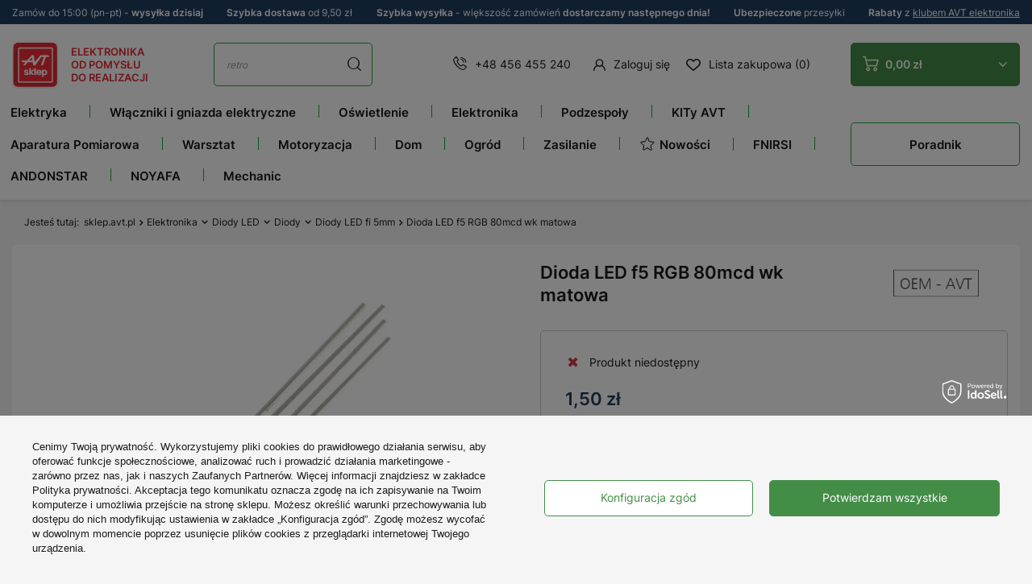

--- FILE ---
content_type: text/html; charset=utf-8
request_url: https://sklep.avt.pl/pl/products/dioda-led-f5-rgb-80mcd-wk-matowa-181858.html
body_size: 82361
content:
<!DOCTYPE html>
<html lang="pl" class="--freeShipping --vat --gross --top-info-active" ><head><meta name='viewport' content='user-scalable=no, initial-scale = 1.0, maximum-scale = 1.0, width=device-width, viewport-fit=cover'/><meta http-equiv="Content-Type" content="text/html; charset=utf-8"><meta http-equiv="X-UA-Compatible" content="IE=edge"><title>Dioda LED f5 RGB 80mcd wk matowa - Sklep AVT</title><meta name="keywords" content=""><meta name="description" content="Dioda LED f5 RGB 80mcd wk matowa"><link rel="icon" href="/gfx/pol/favicon.ico"><meta name="theme-color" content="#448D47"><meta name="msapplication-navbutton-color" content="#448D47"><meta name="apple-mobile-web-app-status-bar-style" content="#448D47"><link rel="preload stylesheet" as="style" href="/gfx/pol/style.css.gzip?r=1768839913"><script>var app_shop={urls:{prefix:'data="/gfx/'.replace('data="', '')+'pol/',graphql:'/graphql/v1/'},vars:{priceType:'gross',priceTypeVat:true,productDeliveryTimeAndAvailabilityWithBasket:false,geoipCountryCode:'US',fairShopLogo: { enabled: false, image: '/gfx/standards/safe_light.svg'},currency:{id:'PLN',symbol:'zł',country:'pl',format:'###,##0.00',beforeValue:false,space:true,decimalSeparator:',',groupingSeparator:' '},language:{id:'pol',symbol:'pl',name:'Polski'},},txt:{priceTypeText:' brutto',},fn:{},fnrun:{},files:[],graphql:{}};const getCookieByName=(name)=>{const value=`; ${document.cookie}`;const parts = value.split(`; ${name}=`);if(parts.length === 2) return parts.pop().split(';').shift();return false;};if(getCookieByName('freeeshipping_clicked')){document.documentElement.classList.remove('--freeShipping');}if(getCookieByName('rabateCode_clicked')){document.documentElement.classList.remove('--rabateCode');}function hideClosedBars(){const closedBarsArray=JSON.parse(localStorage.getItem('closedBars'))||[];if(closedBarsArray.length){const styleElement=document.createElement('style');styleElement.textContent=`${closedBarsArray.map((el)=>`#${el}`).join(',')}{display:none !important;}`;document.head.appendChild(styleElement);}}hideClosedBars();</script><meta name="robots" content="index,follow"><meta name="rating" content="general"><meta name="Author" content="Sklep AVT na bazie IdoSell (www.idosell.com/shop).">
<!-- Begin LoginOptions html -->

<style>
#client_new_social .service_item[data-name="service_Apple"]:before, 
#cookie_login_social_more .service_item[data-name="service_Apple"]:before,
.oscop_contact .oscop_login__service[data-service="Apple"]:before {
    display: block;
    height: 2.6rem;
    content: url('/gfx/standards/apple.svg?r=1743165583');
}
.oscop_contact .oscop_login__service[data-service="Apple"]:before {
    height: auto;
    transform: scale(0.8);
}
#client_new_social .service_item[data-name="service_Apple"]:has(img.service_icon):before,
#cookie_login_social_more .service_item[data-name="service_Apple"]:has(img.service_icon):before,
.oscop_contact .oscop_login__service[data-service="Apple"]:has(img.service_icon):before {
    display: none;
}
</style>

<!-- End LoginOptions html -->

<!-- Open Graph -->
<meta property="og:type" content="website"><meta property="og:url" content="https://sklep.avt.pl/pl/products/dioda-led-f5-rgb-80mcd-wk-matowa-181858.html
"><meta property="og:title" content="Dioda LED f5 RGB 80mcd wk matowa"><meta property="og:site_name" content="Sklep AVT"><meta property="og:locale" content="pl_PL"><meta property="og:image" content="https://sklep.avt.pl/hpeciai/8e584e6117b99cdf88ca767e16ed1e0a/pol_pl_Dioda-LED-f5-RGB-80mcd-wk-matowa-181858_1.webp"><meta property="og:image:width" content="450"><meta property="og:image:height" content="450"><link rel="manifest" href="https://sklep.avt.pl/data/include/pwa/1/manifest.json?t=3"><meta name="apple-mobile-web-app-capable" content="yes"><meta name="apple-mobile-web-app-status-bar-style" content="black"><meta name="apple-mobile-web-app-title" content="sklep.avt.pl"><link rel="apple-touch-icon" href="/data/include/pwa/1/icon-128.png"><link rel="apple-touch-startup-image" href="/data/include/pwa/1/logo-512.png" /><meta name="msapplication-TileImage" content="/data/include/pwa/1/icon-144.png"><meta name="msapplication-TileColor" content="#2F3BA2"><meta name="msapplication-starturl" content="/"><script type="application/javascript">var _adblock = true;</script><script async src="/data/include/advertising.js"></script><script type="application/javascript">var statusPWA = {
                online: {
                    txt: "Połączono z internetem",
                    bg: "#5fa341"
                },
                offline: {
                    txt: "Brak połączenia z internetem",
                    bg: "#eb5467"
                }
            }</script><script async type="application/javascript" src="/ajax/js/pwa_online_bar.js?v=1&r=6"></script><script >
window.dataLayer = window.dataLayer || [];
window.gtag = function gtag() {
dataLayer.push(arguments);
}
gtag('consent', 'default', {
'ad_storage': 'denied',
'analytics_storage': 'denied',
'ad_personalization': 'denied',
'ad_user_data': 'denied',
'wait_for_update': 500
});

gtag('set', 'ads_data_redaction', true);
</script><script id="iaiscript_1" data-requirements="W10=" data-ga4_sel="ga4script">
window.iaiscript_1 = `<${'script'}  class='google_consent_mode_update'>
gtag('consent', 'update', {
'ad_storage': 'granted',
'analytics_storage': 'granted',
'ad_personalization': 'granted',
'ad_user_data': 'granted'
});
</${'script'}>`;
</script>
<!-- End Open Graph -->

<link rel="canonical" href="https://sklep.avt.pl/pl/products/dioda-led-f5-rgb-80mcd-wk-matowa-181858.html" />

                <!-- Global site tag (gtag.js) -->
                <script  async src="https://www.googletagmanager.com/gtag/js?id=G-0000000000"></script>
                <script >
                    window.dataLayer = window.dataLayer || [];
                    window.gtag = function gtag(){dataLayer.push(arguments);}
                    gtag('js', new Date());
                    
                    gtag('config', 'G-0000000000');

                </script>
                <link rel="stylesheet" type="text/css" href="/data/designs/63874edadf0d92.51142916_241/gfx/pol/custom.css.gzip?r=1768840038">            <!-- Google Tag Manager -->
                    <script >(function(w,d,s,l,i){w[l]=w[l]||[];w[l].push({'gtm.start':
                    new Date().getTime(),event:'gtm.js'});var f=d.getElementsByTagName(s)[0],
                    j=d.createElement(s),dl=l!='dataLayer'?'&l='+l:'';j.async=true;j.src=
                    'https://www.googletagmanager.com/gtm.js?id='+i+dl;f.parentNode.insertBefore(j,f);
                    })(window,document,'script','dataLayer','GTM-5LGGFG');</script>
            <!-- End Google Tag Manager -->
<!-- Begin additional html or js -->


<!--1|1|2| modified: 2024-11-20 18:49:36-->
<script type="application/ld+json">
{
  "@context": "https://schema.org",
  "@type": "ElectronicsStore",
  "name": "Sklep elektroniczny AVT",
  "image": "https://sklep.avt.pl/data/gfx/mask/pol/logo_1_big.png",
  "@id": "",
  "url": "https://sklep.avt.pl/",
  "telephone": "+48 456 455 240",
  "priceRange": "zł",
  "address": {
    "@type": "PostalAddress",
    "streetAddress": "Leszczynowa 11",
    "addressLocality": "Warszawa",
    "postalCode": "03-197",
    "addressCountry": "PL"
  },
  "geo": {
    "@type": "GeoCoordinates",
    "latitude": 52.306051,
    "longitude": 20.9832114
  },
  "openingHoursSpecification": {
    "@type": "OpeningHoursSpecification",
    "dayOfWeek": [
      "Monday",
      "Tuesday",
      "Wednesday",
      "Thursday",
      "Friday"
    ],
    "opens": "08:00",
    "closes": "16:00"
  },
  "sameAs": [
    "https://www.facebook.com/p/Sklep-AVT-10007005531894",
    "https://www.youtube.com/@serwisAVT"
  ] 
}
</script>
<!--3|1|4| modified: 2024-01-09 10:03:26-->
<style>

#search_other_categories a img {
    border: 1px solid #eee !important;
}

#search_other_categories a span {
    font-size: 13px !important;
}

.zk-arrow-left {
	top: 0;
	left: 0;
	cursor: pointer;
	user-select: none;
	border: 1px solid #16ad39;
	min-width: 30px !important;
	height: 30px;
	margin: 0 !important;
	display: flex;
	justify-content: center;
	align-items: center;
	position: absolute !important;
	left: 0;
	background: #fff;
	z-index: 100;
	top: 96px;
}

.zk-arrow-right {
	position: absolute;
	cursor: pointer;
	top: 0;
	user-select: none;
	right: 0;
	border: 1px solid #16ad39;
	min-width: 30px;
	height: 30px;
	display: flex;
	justify-content: center;
	align-items: center;
	position: absolute !important;
	right: 0;
	background: #fff;
	z-index: 100;
	top: 96px;
}

.search_description__wrapper .zk-arrow-left, .search_description__wrapper .zk-arrow-right {
    top: 25px !important;
}

.blog-linking-wrapper {
	position: relative;
}

	.blog-linking-nav-container {
    display: flex;
    overflow-x: scroll;
    margin: 10px auto;
    width: 92%;
	position: relative;
margin-bottom: 30px;
}
.blog-linking-nav-element {
    flex-flow: row wrap;
    align-items: center;
    justify-content: center;
    align-content: center;
    justify-items: center;
    font-size: 1.1em;
    border: 1px solid #16ad39;
    padding: 20px 15px;
    font-weight: bold;
    border-radius: 5px;
    transition: .1s linear;
    margin: 10px 5px;
    color: #000;
    text-decoration: none;
    display: flex;
    min-width: fit-content;
}


.blog-linking-nav-container::-webkit-scrollbar {
    width: 10px;
    height: 10px;
}

.blog-linking-nav-container::-webkit-scrollbar-thumb {
    background-color: #999999;
    border-radius: 10px;
    border: 3px solid #fff;
}

.blog-linking-header {
    margin-top:40px;
}

@media (max-width: 768px) {
.blog-linking-nav-container {
    width: 90%;
}
}

@media (max-width: 680px) {

.zk-arrow-left, .zk-arrow-right {
    position: static !important;
display: inline-flex;
    width: 50%;
    font-size: 40px;
     height: auto;
margin-top: -10px !important;
margin-bottom: 30px !important;
}

a.zk-arrow-right {
    border-left: 0;
}

.blog-linking-nav-container {
    width: 100%;
}

}

</style>
<!--4|1|5| modified: 2023-11-15 15:03:59-->
<script>
const HandleBlogProducts = (() => {
    
    return {

        init() {        
            document.addEventListener('DOMContentLoaded', this.moveProducts)
        },

        moveProducts() {       
            let blogProducts = document.querySelector('.blog-item_page #blog_item_associated');
            if (blogProducts) {
                let headingsArr = [];
                headingsArr = document.querySelectorAll(".blog-item_page #layout #content #blog-item .blog-item_sub h2");
                if (headingsArr && headingsArr.length > 1) {
                    let blogContainer = headingsArr[1].parentNode;
                    blogContainer.insertBefore(blogProducts, headingsArr[1]);
                }
            }
        }
    }
})();

HandleBlogProducts.init();
</script>
<!--6|1|5| modified: 2024-01-09 09:56:28-->
<script>

        (() => {
            
            document.addEventListener('DOMContentLoaded', () => {

                const descriptionWrapperBelowListing = document.querySelector('.--bottom > .search_description__wrapper');
                const breadcrumbHandler = document.querySelectorAll('.list_wrapper > ol > li');

                if ( !descriptionWrapperBelowListing || !breadcrumbHandler )
                    return;

                const linkingNodes = [];
                const breadcrumbContent = breadcrumbHandler[breadcrumbHandler.length - 2].querySelectorAll('ul.breadcrumbs__sub > li');

                if ( breadcrumbContent && breadcrumbContent.length > 0 ) {

                    const linkingContainer = document.createElement('div');
                    const currentCategoryHeader = document.querySelector('h1.headline > span.headline__name');

                    breadcrumbContent.forEach((elem) => {
                        const link = elem.querySelector('a');
                        
                        if ( link && link.href ) {

                            const { href, innerText: name } = link;

                            if (name.startsWith("[") && name.endsWith("]")) {
                                return;
                            }

                            if ( currentCategoryHeader && currentCategoryHeader.innerText.length > 0 && currentCategoryHeader.innerText === name ) {
                                return;
                            }

                            const newLink = createLinkElement({ href, name });
                            linkingNodes.push(newLink);

                        } else
                            return;

                    });

                    linkingNodes.forEach((elem) => linkingContainer.appendChild(elem));
                    linkingContainer.classList.add("blog-linking-nav-container");

                    let linkingWrapperZ = document.createElement('div');
                    linkingWrapperZ.classList.add('blog-linking-wrapper');

                    linkingWrapperZ.appendChild(linkingContainer);

                    let bottomDescClass = ".--bottom > .search_description__wrapper";
                    appendToBottomDescription(bottomDescClass, linkingWrapperZ);

                }

                function createLinkElement({ href, name }) {
                    const newLink = document.createElement('a');
                    newLink.classList.add("blog-linking-nav-element");
                    newLink.href = href;
                    newLink.innerHTML = name;
                    return newLink;
                }

                function appendToBottomDescription(handler, element) {

                    let spanAsHeader = document.createElement('span');
                    spanAsHeader.classList.add('headline');

                    let innerSpan = document.createElement('span');
                    innerSpan .classList.add('headline__name');
                    innerSpan.innerText = "Przejdź do";

                    spanAsHeader.appendChild(innerSpan);

                    let e = document.querySelector(handler);
                    if ( e ) {
                        e.insertAdjacentElement("afterbegin", element);
                        e.insertAdjacentElement("afterbegin", spanAsHeader);
                   }
                    else
                        return;
                }

            });
            
        })();

</script>
<!--16|1|5-->
<meta name="google-site-verification" content="CmseOXFP4oAgR3WDFILPFILSoCztsjdKIsGJs5yPCrA" />
<!--7|1|6| modified: 2024-02-26 13:56:31-->
<style>
#search_other_categories a img {
    border: 1px solid #eee !important;
    background: #fff;
    min-height: 97px;
    max-height: 97px;
}
</style>
<!--8|1|6| modified: 2024-02-26 13:56:31-->
<style>
.blog_image {
    position: absolute;
    width: 1px;
    height: 1px;
    margin: -1px;
    border: 0;
    padding: 0;
    white-space: nowrap;
    clip-path: inset(100%);
    clip: rect(0 0 0 0);
    overflow: hidden;
}

.table-of-contents {
    width: fit-content;
    border: 1px solid #CFCDCD;
    box-sizing: border-box;
    padding: 12px 20px;
    margin: 0 auto 30px auto;
    min-width: 430px !important;
    border-radius: 12px;
}

    .toc-header {
        text-align: center;
        padding-bottom: 15px;
        font-weight: bold;
        font-size: 1.5em;
    }

    .toc-list > li > a {
        margin: 5px 0;
        width: fit-content;
        display: block;
        font-size: 1.1em;
    }

    @media (max-width: 768px) {
        .table-of-contents {
            width: 100% !important;
            max-width: 100% !important;
            min-width: 100% !important;
            padding: 10px;
        }
    }
</style>
<!--12|1|6| modified: 2024-02-26 13:56:31-->
<style>
.block__featured--snippet {
    border: 1px solid #16ad39;
    border-radius: 1em;
    padding: 1em;
}

.block__featured--snippet h3 {
    text-align: center;
}

.block__featured--snippet p {
    text-align: justify;
}
</style>
<!--13|1|6| modified: 2024-02-26 13:56:31-->
<style>
.search_description.--bottom .search_categoriesdescription_next > * {
	display: block; 
}
.search_description.--bottom .show_description,
.search_description.--bottom .hide_description,
.search_description.--bottom .search_categoriesdescription_next > style,
.search_description.--bottom .search_categoriesdescription_next > script {
	display: none; 
}
</style>
<!--14|1|6| modified: 2024-02-26 13:56:59-->
<style>
@media only screen and (max-width: 756px) {
.projector_details__bottom_wrapper .projector_details__actions .projector_details__action .share-tooltip {
left: 0;
}
.projector_details__bottom_wrapper .projector_details__actions .projector_details__action .share-tooltip:after {
left: 9%;
}
}
</style>
<!--20|1|9| modified: 2024-11-18 12:15:32-->
<style>
	aside #menu_navbar li[data-name="nazwa_kategorii_1"] {display: none;}
	aside #menu_navbar li[data-name="nazwa_kategorii_2"] {display: none;}
        aside #menu_navbar li[data-name="STREFA MAREK"] {display: none;}
        aside #menu_navbar li[data-name="nazwa_kategorii_3"] {display: none;}
        aside #menu_navbar li[data-name="nazwa_kategorii_4"] {display: none;}
        aside #menu_navbar li[data-name="UNI-T"] {display: none;}
        aside #menu_navbar li[data-name="FNIRSI"] {display: none;}
        aside #menu_navbar li[data-name="ANDONSTAR"] {display: none;}
        aside #menu_navbar li[data-name="HANTEK"] {display: none;}
        aside #menu_navbar li[data-name="NOYAFA"] {display: none;}
        aside #menu_navbar li[data-name="TruckLED"] {display: none;}
        aside #menu_navbar li[data-name="Pomysł na Prezent"] {display: none;}
</style>

<!-- End additional html or js -->
                <script>
                if (window.ApplePaySession && window.ApplePaySession.canMakePayments()) {
                    var applePayAvailabilityExpires = new Date();
                    applePayAvailabilityExpires.setTime(applePayAvailabilityExpires.getTime() + 2592000000); //30 days
                    document.cookie = 'applePayAvailability=yes; expires=' + applePayAvailabilityExpires.toUTCString() + '; path=/;secure;'
                    var scriptAppleJs = document.createElement('script');
                    scriptAppleJs.src = "/ajax/js/apple.js?v=3";
                    if (document.readyState === "interactive" || document.readyState === "complete") {
                          document.body.append(scriptAppleJs);
                    } else {
                        document.addEventListener("DOMContentLoaded", () => {
                            document.body.append(scriptAppleJs);
                        });  
                    }
                } else {
                    document.cookie = 'applePayAvailability=no; path=/;secure;'
                }
                </script>
                                <script>
                var listenerFn = function(event) {
                    if (event.origin !== "https://payment.idosell.com")
                        return;
                    
                    var isString = (typeof event.data === 'string' || event.data instanceof String);
                    if (!isString) return;
                    try {
                        var eventData = JSON.parse(event.data);
                    } catch (e) {
                        return;
                    }
                    if (!eventData) { return; }                                            
                    if (eventData.isError) { return; }
                    if (eventData.action != 'isReadyToPay') {return; }
                    
                    if (eventData.result.result && eventData.result.paymentMethodPresent) {
                        var googlePayAvailabilityExpires = new Date();
                        googlePayAvailabilityExpires.setTime(googlePayAvailabilityExpires.getTime() + 2592000000); //30 days
                        document.cookie = 'googlePayAvailability=yes; expires=' + googlePayAvailabilityExpires.toUTCString() + '; path=/;secure;'
                    } else {
                        document.cookie = 'googlePayAvailability=no; path=/;secure;'
                    }                                            
                }     
                if (!window.isAdded)
                {                                        
                    if (window.oldListener != null) {
                         window.removeEventListener('message', window.oldListener);
                    }                        
                    window.addEventListener('message', listenerFn);
                    window.oldListener = listenerFn;                                      
                       
                    const iframe = document.createElement('iframe');
                    iframe.src = "https://payment.idosell.com/assets/html/checkGooglePayAvailability.html?origin=https%3A%2F%2Fsklep.avt.pl";
                    iframe.style.display = 'none';                                            

                    if (document.readyState === "interactive" || document.readyState === "complete") {
                          if (!window.isAdded) {
                              window.isAdded = true;
                              document.body.append(iframe);
                          }
                    } else {
                        document.addEventListener("DOMContentLoaded", () => {
                            if (!window.isAdded) {
                              window.isAdded = true;
                              document.body.append(iframe);
                          }
                        });  
                    }  
                }
                </script>
                <script>let paypalDate = new Date();
                    paypalDate.setTime(paypalDate.getTime() + 86400000);
                    document.cookie = 'payPalAvailability_PLN=-1; expires=' + paypalDate.getTime() + '; path=/; secure';
                </script><script src="/data/gzipFile/expressCheckout.js.gz"></script><script src="/inPost/inpostPayNew.js"></script><script type="text/javascript" src="/expressCheckout/smileCheckout.php?v=3"></script><style>express-checkout:not(:defined){-webkit-appearance:none;background:0 0;display:block !important;outline:0;width:100%;min-height:48px;position:relative}</style><link rel="preload" as="image" href="/hpeciai/7867d8d1ebd92599eeedd04757047afe/pol_pm_Dioda-LED-f5-RGB-80mcd-wk-matowa-181858_1.webp"><link rel="stylesheet" type="text/css" href="/gfx/pol/projector_style.css.gzip?r=1768839913"><style>
							#photos_slider[data-skeleton] .photos__link:before {
								padding-top: calc(450/450* 100%);
							}
							@media (min-width: 979px) {.photos__slider[data-skeleton] .photos__figure:not(.--nav):first-child .photos__link {
								max-height: 450px;
							}}
						</style></head><body><div id="container" class="projector_page container max-width-1410"><header class=" commercial_banner"><script class="ajaxLoad">
                app_shop.vars.vat_registered = "true";
                app_shop.vars.currency_format = "###,##0.00";
                
                    app_shop.vars.currency_before_value = false;
                
                    app_shop.vars.currency_space = true;
                
                app_shop.vars.symbol = "zł";
                app_shop.vars.shippingfree = "350.00";
                app_shop.vars.id= "PLN";
                app_shop.vars.baseurl = "http://sklep.avt.pl/";
                app_shop.vars.sslurl= "https://sklep.avt.pl/";
                app_shop.vars.curr_url= "%2Fpl%2Fproducts%2Fdioda-led-f5-rgb-80mcd-wk-matowa-181858.html";
                

                var currency_decimal_separator = ',';
                var currency_grouping_separator = ' ';

                
                    app_shop.vars.blacklist_extension = ["exe","com","swf","js","php"];
                
                    app_shop.vars.blacklist_mime = ["application/javascript","application/octet-stream","message/http","text/javascript","application/x-deb","application/x-javascript","application/x-shockwave-flash","application/x-msdownload"];
                
                    app_shop.urls.contact = "/pl/contact.html";
                </script><div id="viewType" style="display:none"></div><div class="top-info"><div class="menu_button_wrapper"><div> Zamów do 15:00 (pn-pt) - <strong>wysyłka dzisiaj </strong></div></div><div class="menu_button_wrapper"><div><strong>Szybka dostawa</strong> od 9,50 zł</div></div><div class="menu_button_wrapper"><div><strong>Szybka wysyłka</strong> - większość zamówień <strong>dostarczamy następnego dnia!</strong></div></div><div class="menu_button_wrapper"><div><strong>Ubezpieczone </strong> przesyłki</div></div><div class="menu_button_wrapper"><div><strong>Rabaty</strong> z <a href="/Klub-AVT-Elektronika-cinfo-pol-31.html">klubem AVT elektronika</a></div></div></div><div id="logo" class="d-flex align-items-center"><a href="/" target="_self"><img src="/data/gfx/mask/pol/logo_1_big.png" alt="Sklep.AVT.pl" width="76" height="78">
			
			Elektronika<br>
			od pomysłu<br>
			do realizacji
		</a></div><form action="https://sklep.avt.pl/pl/search.html" method="get" id="menu_search" class="menu_search"><a href="#showSearchForm" class="menu_search__mobile"></a><div class="menu_search__block"><div class="menu_search__item --input"><input class="menu_search__input" type="text" name="text" autocomplete="off" placeholder="Wyszukaj w tej kategorii"><button class="menu_search__submit" type="submit"></button></div><div class="menu_search__item --results search_result"></div></div></form><div id="menu_settings" class="align-items-center justify-content-center justify-content-lg-end"><div id="salesmanago_icon_desktop"></div><div class="contact_type_phone"><a href="tel:+48456455240">+48 456 455 240</a></div><div id="menu_additional"><a class="account_link" href="https://sklep.avt.pl/pl/login.html">Zaloguj się</a><div class="shopping_list_top" data-empty="true"><a href="https://sklep.avt.pl/pl/shoppinglist" class="wishlist_link slt_link">Lista zakupowa (0)</a><div class="slt_lists"><ul class="slt_lists__nav"><li class="slt_lists__nav_item" data-list_skeleton="true" data-list_id="true" data-shared="true"><a class="slt_lists__nav_link" data-list_href="true"><span class="slt_lists__nav_name" data-list_name="true"></span><span class="slt_lists__count" data-list_count="true">0</span></a></li></ul><span class="slt_lists__empty">Dodaj do niej produkty, które lubisz i chcesz kupić później.</span></div></div></div></div><div class="shopping_list_top_mobile d-md-none" data-empty="true"><div id="salesmanago_icon_mobile"></div><a href="https://sklep.avt.pl/pl/shoppinglist" class="sltm_link"><i class="icon-heart-new"></i></a></div><div class="sl_choose sl_dialog"><div class="sl_choose__wrapper sl_dialog__wrapper"><div class="sl_choose__item --top sl_dialog_close mb-2"><strong class="sl_choose__label">Zapisz na liście zakupowej</strong></div><div class="sl_choose__item --lists" data-empty="true"><div class="sl_choose__list f-group --radio m-0 d-md-flex align-items-md-center justify-content-md-between" data-list_skeleton="true" data-list_id="true" data-shared="true"><input type="radio" name="add" class="sl_choose__input f-control" id="slChooseRadioSelect" data-list_position="true"><label for="slChooseRadioSelect" class="sl_choose__group_label f-label py-4" data-list_position="true"><span class="sl_choose__sub d-flex align-items-center"><span class="sl_choose__name" data-list_name="true"></span><span class="sl_choose__count" data-list_count="true">0</span></span></label><button type="button" class="sl_choose__button --desktop btn --solid">Zapisz</button></div></div><div class="sl_choose__item --create sl_create mt-4"><a href="#new" class="sl_create__link  align-items-center">Stwórz nową listę zakupową</a><form class="sl_create__form align-items-center"><div class="sl_create__group f-group --small mb-0"><input type="text" class="sl_create__input f-control" required="required"><label class="sl_create__label f-label">Nazwa nowej listy</label></div><button type="submit" class="sl_create__button btn --solid ml-2 ml-md-3">Utwórz listę</button></form></div><div class="sl_choose__item --mobile mt-4 d-flex justify-content-center d-md-none"><button class="sl_choose__button --mobile btn --solid --large">Zapisz</button></div></div></div><div id="menu_basket" class="topBasket btn --solid --secondary"><a class="topBasket__sub" href="/basketedit.php"><span class="badge badge-info"></span><strong class="topBasket__price" style="display: none;">0,00 zł</strong></a><div class="topBasket__details --products" style="display: none;"><div class="topBasket__block --labels"><label class="topBasket__item --name">Produkt</label><label class="topBasket__item --sum">Ilość</label><label class="topBasket__item --prices">Cena</label></div><div class="topBasket__block --products"></div><div class="topBasket__block --oneclick topBasket_oneclick" data-lang="pol"><div class="topBasket_oneclick__label"><span class="topBasket_oneclick__text --fast">Szybkie zakupy <strong>1-Click</strong></span><span class="topBasket_oneclick__text --registration"> (bez rejestracji)</span></div><div class="topBasket_oneclick__items"><span class="topBasket_oneclick__item --googlePay" title="Google Pay"><img class="topBasket_oneclick__icon" src="/panel/gfx/payment_forms/237.png" alt="Google Pay"></span></div></div></div><div class="topBasket__details --shipping" style="display: none;"><div class="--free"><span class="topBasket__name">Do <b>darmowej dostawy</b> brakuje Ci</span><span id="shipppingFree"></span></div><div class="--cost"><span class="topBasket__name">Koszt dostawy od</span><span id="shipppingCost"></span><span class="topBasket__free d-none">Uzyskałeś darmową dostawę!</span></div></div><script>
						app_shop.vars.cache_html = true;
					</script></div><nav id="menu_categories3" class="wide"><button type="button" class="navbar-toggler"><i class="icon-burger-new"></i></button><div class="navbar-collapse" id="menu_navbar3"><ul class="navbar-nav"><li class="nav-item"><a  href="/pl/menu/elektryka-1454.html" target="_self" title="Elektryka" class="nav-link noevent" >Elektryka</a><ul class="navbar-subnav"><li class="nav-item"><a  href="/pl/menu/osprzet-elektryczny-i-instalacyjny-752.html" target="_self" title="Osprzęt elektryczny i instalacyjny" class="nav-link" >Osprzęt elektryczny i instalacyjny</a><ul class="navbar-subsubnav more"><li class="nav-item"><a  href="/pl/menu/wlaczniki-swiatla-951.html" target="_self" title="Włączniki światła" class="nav-link" >Włączniki światła</a></li><li class="nav-item"><a  href="/pl/menu/gniazda-elektryczne-950.html" target="_self" title="Gniazda elektryczne" class="nav-link" >Gniazda elektryczne</a></li><li class="nav-item"><a  href="/pl/menu/gniazda-antenowe-1066.html" target="_self" title="Gniazda antenowe" class="nav-link" >Gniazda antenowe</a></li><li class="nav-item"><a  href="/pl/menu/gniazda-multimedialne-1067.html" target="_self" title="Gniazda multimedialne" class="nav-link" >Gniazda multimedialne</a></li><li class="nav-item"><a  href="/pl/menu/gniazda-ladowarki-usb-1539.html" target="_self" title="Gniazda ładowarki USB" class="nav-link" >Gniazda ładowarki USB</a></li><li class="nav-item"><a  href="/pl/menu/gniazda-glosnikowe-4192.html" target="_self" title="Gniazda głośnikowe" class="nav-link" >Gniazda głośnikowe</a></li><li class="nav-item"><a  href="/pl/menu/ramki-do-gniazd-i-wlacznikow-900.html" target="_self" title="Ramki do gniazd i włączników" class="nav-link" >Ramki do gniazd i włączników</a></li><li class="nav-item"><a  href="/pl/menu/sciemniacze-swiatla-4746.html" target="_self" title="Ściemniacze światła" class="nav-link" >Ściemniacze światła</a></li><li class="nav-item"><a  href="/pl/menu/puszki-elektryczne-753.html" target="_self" title="Puszki elektryczne" class="nav-link" >Puszki elektryczne</a></li></ul></li><li class="nav-item"><a  href="/pl/menu/kable-i-przewody-216.html" target="_self" title="Kable i przewody" class="nav-link" >Kable i przewody</a><ul class="navbar-subsubnav more"><li class="nav-item"><a  href="/pl/menu/akcesoria-do-przewodow-284.html" target="_self" title="Akcesoria do przewodów" class="nav-link" >Akcesoria do przewodów</a></li><li class="nav-item"><a  href="/pl/menu/drut-nawojowy-457.html" target="_self" title="Drut nawojowy" class="nav-link" >Drut nawojowy</a></li><li class="nav-item"><a  href="/pl/menu/przewody-glosnikowe-278.html" target="_self" title="Przewody głośnikowe" class="nav-link" >Przewody głośnikowe</a></li><li class="nav-item"><a  href="/pl/menu/przewody-koncentryczne-738.html" target="_self" title="Przewody koncentryczne" class="nav-link" >Przewody koncentryczne</a></li><li class="nav-item"><a  href="/pl/menu/przewody-mikrofonowe-276.html" target="_self" title="Przewody mikrofonowe" class="nav-link" >Przewody mikrofonowe</a></li><li class="nav-item"><a  href="/pl/menu/przewody-montazowe-kynar-514.html" target="_self" title="Przewody montażowe Kynar" class="nav-link" >Przewody montażowe Kynar</a></li><li class="nav-item"><a  href="/pl/menu/przewody-montazowe-lgy-569.html" target="_self" title="Przewody montażowe LgY" class="nav-link" >Przewody montażowe LgY</a></li><li class="nav-item"><a  href="/pl/menu/przewody-silikonowe-898.html" target="_self" title="Przewody silikonowe" class="nav-link" >Przewody silikonowe</a></li><li class="nav-item"><a  href="/pl/menu/przewody-telefoniczne-277.html" target="_self" title="Przewody telefoniczne" class="nav-link" >Przewody telefoniczne</a></li><li class="nav-item"><a  href="/pl/menu/przewody-wielozylowe-omy-1074.html" target="_self" title="Przewody wielożyłowe OMY" class="nav-link" >Przewody wielożyłowe OMY</a></li><li class="nav-item"><a  href="/pl/menu/przewody-wielozylowe-yly-s-1014.html" target="_self" title="Przewody wielożyłowe YLY-s" class="nav-link" >Przewody wielożyłowe YLY-s</a></li><li class="nav-item"><a  href="/pl/menu/przewody-wstazkowe-tasmy-217.html" target="_self" title="Przewody wstążkowe, taśmy" class="nav-link" >Przewody wstążkowe, taśmy</a></li><li class="nav-item"><a  href="/pl/menu/przewody-zasilajace-280.html" target="_self" title="Przewody zasilające" class="nav-link" >Przewody zasilające</a></li><li class="nav-item"><a  href="/pl/menu/przylacza-kablowe-279.html" target="_self" title="Przyłącza kablowe" class="nav-link" >Przyłącza kablowe</a></li><li class="nav-item"><a  href="/pl/menu/skretka-533.html" target="_self" title="Skrętka" class="nav-link" >Skrętka</a></li><li class="nav-item"><a  href="/pl/menu/przewody-grzewcze-1110.html" target="_self" title="Przewody grzewcze" class="nav-link" >Przewody grzewcze</a></li><li class="nav-item --extend"><a href="" class="nav-link" txt_alt="- Zwiń">+ Rozwiń</a></li></ul></li><li class="nav-item"><a  href="/pl/menu/aparatura-modulowa-4172.html" target="_self" title="Aparatura modułowa" class="nav-link" >Aparatura modułowa</a><ul class="navbar-subsubnav"><li class="nav-item"><a  href="/pl/menu/styczniki-836.html" target="_self" title="Styczniki" class="nav-link" >Styczniki</a></li><li class="nav-item"><a  href="/pl/menu/bloki-rozdzielcze-1804.html" target="_self" title="Bloki rozdzielcze" class="nav-link" >Bloki rozdzielcze</a></li><li class="nav-item"><a  href="/pl/menu/przekazniki-instalacyjne-1807.html" target="_self" title="Przekaźniki instalacyjne" class="nav-link" >Przekaźniki instalacyjne</a></li><li class="nav-item"><a  href="/pl/menu/liczniki-energii-na-szyne-1809.html" target="_self" title="Liczniki energii na szynę" class="nav-link" >Liczniki energii na szynę</a></li><li class="nav-item"><a  href="/pl/menu/programatory-na-din-1808.html" target="_self" title="Programatory na DIN" class="nav-link" >Programatory na DIN</a></li><li class="nav-item"><a  href="/pl/menu/zasilacze-na-szyne-1077.html" target="_self" title="Zasilacze na szynę" class="nav-link" >Zasilacze na szynę</a></li><li class="nav-item"><a  href="https://sklep.avt.pl/pl/menu/zlaczki-instalacyjne-1811.html" target="_self" title="Złączki zaciskowe" class="nav-link" >Złączki zaciskowe</a></li><li class="nav-item"><a  href="https://sklep.avt.pl/pl/menu/obudowy-na-szyne-din-711.html" target="_self" title="Obudowy DIN" class="nav-link" >Obudowy DIN</a></li></ul></li><li class="nav-item empty"><a  href="/pl/menu/liczniki-energii-531.html" target="_self" title="Liczniki energii" class="nav-link" >Liczniki energii</a></li><li class="nav-item"><a  href="/pl/menu/testowanie-instalacji-elektrycznych-4198.html" target="_self" title="Testowanie instalacji elektrycznych" class="nav-link" >Testowanie instalacji elektrycznych</a><ul class="navbar-subsubnav"><li class="nav-item"><a  href="/pl/menu/detektory-1814.html" target="_self" title="Detektory" class="nav-link" >Detektory</a></li><li class="nav-item"><a  href="/pl/menu/probniki-napiecia-1813.html" target="_self" title="Próbniki napięcia" class="nav-link" >Próbniki napięcia</a></li><li class="nav-item"><a  href="https://sklep.avt.pl/pl/menu/mierniki-cegowe-260.html" target="_self" title="Multimetry cęgowe" class="nav-link" >Multimetry cęgowe</a></li><li class="nav-item"><a  href="https://sklep.avt.pl/pl/menu/mierniki-rezystancji-547.html" target="_self" title="Pomiar rezystancji" class="nav-link" >Pomiar rezystancji</a></li><li class="nav-item"><a  href="/pl/menu/testery-4224.html" target="_self" title="Testery" class="nav-link" >Testery</a></li></ul></li><li class="nav-item"><a  href="/pl/menu/technika-solarna-782.html" target="_self" title="Technika Solarna" class="nav-link" >Technika Solarna</a><ul class="navbar-subsubnav"><li class="nav-item"><a  href="/pl/menu/panele-solarne-783.html" target="_self" title="Panele solarne" class="nav-link" >Panele solarne</a></li><li class="nav-item"><a  href="/pl/menu/zlacza-do-paneli-solarnych-865.html" target="_self" title="Złącza do paneli solarnych" class="nav-link" >Złącza do paneli solarnych</a></li><li class="nav-item"><a  href="/pl/menu/akcesoria-do-paneli-solarnych-864.html" target="_self" title="Akcesoria do paneli solarnych" class="nav-link" >Akcesoria do paneli solarnych</a></li></ul></li><li class="nav-item"><a  href="/pl/menu/czujki-i-czujniki-4220.html" target="_self" title="Czujki i czujniki" class="nav-link" >Czujki i czujniki</a><ul class="navbar-subsubnav"><li class="nav-item"><a  href="/pl/menu/czujki-zmierzchu-4221.html" target="_self" title="Czujki zmierzchu" class="nav-link" >Czujki zmierzchu</a></li><li class="nav-item"><a  href="/pl/menu/czujniki-czadu-590.html" target="_self" title="Czujniki czadu" class="nav-link" >Czujniki czadu</a></li><li class="nav-item"><a  href="/pl/menu/czujniki-dymu-484.html" target="_self" title="Czujniki dymu" class="nav-link" >Czujniki dymu</a></li><li class="nav-item"><a  href="/pl/menu/czujniki-gazu-424.html" target="_self" title="Czujniki gazu" class="nav-link" >Czujniki gazu</a></li><li class="nav-item"><a  href="/pl/menu/czujniki-ruchu-347.html" target="_self" title="Czujniki ruchu" class="nav-link" >Czujniki ruchu</a></li><li class="nav-item"><a  href="/pl/menu/czujniki-drzwiowe-kontaktrony-829.html" target="_self" title="Czujniki drzwiowe, kontaktrony" class="nav-link" >Czujniki drzwiowe, kontaktrony</a></li></ul></li><li class="nav-item"><a  href="/pl/menu/inteligentny-dom-4129.html" target="_self" title="Inteligentny Dom" class="nav-link" >Inteligentny Dom</a><ul class="navbar-subsubnav"><li class="nav-item"><a  href="/pl/menu/sterowanie-bezprzewodowe-526.html" target="_self" title="Sterowanie bezprzewodowe" class="nav-link" >Sterowanie bezprzewodowe</a></li><li class="nav-item"><a  href="/pl/menu/sonoff-1001.html" target="_self" title="SONOFF" class="nav-link" >SONOFF</a></li></ul></li><li class="nav-item"><a  href="/pl/menu/systemy-alarmowe-i-monitoring-346.html" target="_self" title="Systemy alarmowe i monitoring" class="nav-link" >Systemy alarmowe i monitoring</a><ul class="navbar-subsubnav"><li class="nav-item"><a  href="/pl/menu/piloty-samokopiujace-655.html" target="_self" title="Piloty samokopiujące" class="nav-link" >Piloty samokopiujące</a></li><li class="nav-item"><a  href="/pl/menu/dzwonki-i-gongi-530.html" target="_self" title="Dzwonki i gongi" class="nav-link" >Dzwonki i gongi</a></li><li class="nav-item"><a  href="/pl/menu/akcesoria-do-systemow-alarmowych-645.html" target="_self" title="Akcesoria do systemów alarmowych" class="nav-link" >Akcesoria do systemów alarmowych</a></li><li class="nav-item"><a  href="/pl/menu/sygnalizatory-syreny-681.html" target="_self" title="Sygnalizatory, syreny" class="nav-link" >Sygnalizatory, syreny</a></li></ul></li><li class="nav-item empty"><a  href="/pl/menu/drzwiczki-rewizyjne-1898.html" target="_self" title="Drzwiczki rewizyjne" class="nav-link" >Drzwiczki rewizyjne</a></li><li class="nav-item"><a  href="/pl/menu/osprzet-do-zasilania-4219.html" target="_self" title="Osprzęt do zasilania" class="nav-link" >Osprzęt do zasilania</a><ul class="navbar-subsubnav more"><li class="nav-item"><a  href="/pl/menu/listwy-zasilajace-standardowe-399.html" target="_self" title="Listwy zasilające standardowe" class="nav-link" >Listwy zasilające standardowe</a></li><li class="nav-item"><a  href="/pl/menu/listwy-zasilajace-przeciwprzepieciowe-768.html" target="_self" title="Listwy zasilające przeciwprzepięciowe" class="nav-link" >Listwy zasilające przeciwprzepięciowe</a></li><li class="nav-item"><a  href="/pl/menu/listwy-zasilajace-do-warsztatu-775.html" target="_self" title="Listwy zasilające do warsztatu" class="nav-link" >Listwy zasilające do warsztatu</a></li><li class="nav-item"><a  href="/pl/menu/przedluzacze-4139.html" target="_self" title="Przedłużacze" class="nav-link" >Przedłużacze</a></li><li class="nav-item"><a  href="/pl/menu/rozgaleziacze-sieciowe-503.html" target="_self" title="Rozgałęziacze sieciowe" class="nav-link" >Rozgałęziacze sieciowe</a></li><li class="nav-item"><a  href="/pl/menu/wtyki-230v-4218.html" target="_self" title="Wtyki 230V" class="nav-link" >Wtyki 230V</a></li><li class="nav-item"><a  href="/pl/menu/gniazda-230v-4237.html" target="_self" title="Gniazda 230V" class="nav-link" >Gniazda 230V</a></li><li class="nav-item"><a  href="https://sklep.avt.pl/pl/menu/przetwornice-sinus-589.html" target="_self" title="Przetwornice napięcia SINUS" class="nav-link" >Przetwornice napięcia SINUS</a></li><li class="nav-item"><a  href="https://sklep.avt.pl/pl/menu/stabilizatory-napiecia-956.html" target="_self" title="Stabilizacja napięcia" class="nav-link" >Stabilizacja napięcia</a></li></ul></li><li class="nav-item"><a  href="/pl/menu/zlaczki-elektryczne-4225.html" target="_self" title="Złączki elektryczne" class="nav-link" >Złączki elektryczne</a><ul class="navbar-subsubnav"><li class="nav-item"><a  href="/pl/menu/listwy-zaciskowe-1805.html" target="_self" title="Listwy zaciskowe" class="nav-link" >Listwy zaciskowe</a></li><li class="nav-item"><a  href="/pl/menu/plytki-rozgalezne-1806.html" target="_self" title="Płytki rozgałęźne" class="nav-link" >Płytki rozgałęźne</a></li><li class="nav-item"><a  href="/pl/menu/zlaczki-instalacyjne-1811.html" target="_self" title="Złączki instalacyjne" class="nav-link" >Złączki instalacyjne</a></li><li class="nav-item"><a  href="/pl/menu/kostki-elektryczne-4226.html" target="_self" title="Kostki elektryczne" class="nav-link" >Kostki elektryczne</a></li></ul></li></ul></li><li class="nav-item"><a  href="/pl/menu/wlaczniki-i-gniazda-elektryczne-4710.html" target="_self" title="Włączniki i gniazda elektryczne" class="nav-link noevent" >Włączniki i gniazda elektryczne</a><ul class="navbar-subnav"><li class="nav-item"><a  href="/pl/menu/tawoia-glass-4505.html" target="_self" title="TAWOIA Glass" class="nav-link" >TAWOIA Glass</a><ul class="navbar-subsubnav more"><li class="nav-item"><a  href="/pl/menu/gniazda-tawoia-glass-4749.html" target="_self" title="Gniazda Tawoia Glass" class="nav-link" >Gniazda Tawoia Glass</a></li><li class="nav-item"><a  href="/pl/menu/wlaczniki-mechaniczne-tawoia-glass-4750.html" target="_self" title="Włączniki mechaniczne Tawoia Glass" class="nav-link" >Włączniki mechaniczne Tawoia Glass</a></li><li class="nav-item"><a  href="/pl/menu/wlaczniki-szklane-dotykowe-tawoia-glass-4561.html" target="_self" title="Włączniki szklane dotykowe Tawoia Glass" class="nav-link" >Włączniki szklane dotykowe Tawoia Glass</a></li><li class="nav-item"><a  href="/pl/menu/ramki-szklane-tawoia-glass-4518.html" target="_self" title="Ramki szklane Tawoia Glass" class="nav-link" >Ramki szklane Tawoia Glass</a></li><li class="nav-item"><a  href="/pl/menu/ladowarki-usb-tawoia-glass-4752.html" target="_self" title="Ładowarki USB Tawoia Glass" class="nav-link" >Ładowarki USB Tawoia Glass</a></li><li class="nav-item"><a  href="/pl/menu/lampki-schodowe-tawoia-glass-4751.html" target="_self" title="Lampki schodowe Tawoia Glass" class="nav-link" >Lampki schodowe Tawoia Glass</a></li><li class="nav-item"><a  href="/pl/menu/dimmery-tawoia-glass-4754.html" target="_self" title="Dimmery Tawoia Glass" class="nav-link" >Dimmery Tawoia Glass</a></li><li class="nav-item"><a  href="/pl/menu/czujki-pir-tawoia-glass-4753.html" target="_self" title="Czujki PIR Tawoia Glass" class="nav-link" >Czujki PIR Tawoia Glass</a></li><li class="nav-item"><a  href="/pl/menu/moduly-1-2-tawoia-glass-4578.html" target="_self" title="Moduły 1/2 Tawoia Glass" class="nav-link" >Moduły 1/2 Tawoia Glass</a></li></ul></li><li class="nav-item"><a  href="/pl/menu/tawoia-smart-home-4571.html" target="_self" title="TAWOIA Smart Home" class="nav-link" >TAWOIA Smart Home</a><ul class="navbar-subsubnav"><li class="nav-item"><a  href="/pl/menu/gniazda-wifi-bluetooth-tawoia-smart-4573.html" target="_self" title="Gniazda WiFi + Bluetooth Tawoia Smart" class="nav-link" >Gniazda WiFi + Bluetooth Tawoia Smart</a></li><li class="nav-item"><a  href="/pl/menu/wlaczniki-wifi-bluetooth-tawoia-smart-4575.html" target="_self" title="Włączniki WiFi + Bluetooth Tawoia Smart" class="nav-link" >Włączniki WiFi + Bluetooth Tawoia Smart</a></li><li class="nav-item"><a  href="/pl/menu/gniazda-zigbee-tawoia-smart-4572.html" target="_self" title="Gniazda ZigBee Tawoia Smart" class="nav-link" >Gniazda ZigBee Tawoia Smart</a></li><li class="nav-item"><a  href="/pl/menu/wlaczniki-zigbee-tawoia-smart-4574.html" target="_self" title="Włączniki ZigBee Tawoia Smart" class="nav-link" >Włączniki ZigBee Tawoia Smart</a></li><li class="nav-item"><a  href="/pl/menu/sciemniacze-wi-fi-zigbee-tawoia-smart-4872.html" target="_self" title="Ściemniacze Wi-Fi Zigbee Tawoia Smart" class="nav-link" >Ściemniacze Wi-Fi Zigbee Tawoia Smart</a></li></ul></li><li class="nav-item"><a  href="/pl/menu/retro-prl-4726.html" target="_self" title="Retro PRL" class="nav-link" >Retro PRL</a><ul class="navbar-subsubnav"><li class="nav-item"><a  href="/pl/menu/gniazda-retro-4727.html" target="_self" title="Gniazda RETRO" class="nav-link" >Gniazda RETRO</a></li><li class="nav-item"><a  href="/pl/menu/wlaczniki-retro-4729.html" target="_self" title="Włączniki RETRO" class="nav-link" >Włączniki RETRO</a></li><li class="nav-item"><a  href="/pl/menu/puszki-i-uchwyty-retro-4728.html" target="_self" title="Puszki i uchwyty RETRO" class="nav-link" >Puszki i uchwyty RETRO</a></li></ul></li><li class="nav-item"><a  href="/pl/menu/vintage-loft-4740.html" target="_self" title="VINTAGE Loft" class="nav-link" >VINTAGE Loft</a><ul class="navbar-subsubnav"><li class="nav-item"><a  href="/pl/menu/gniazda-vintage-4741.html" target="_self" title="Gniazda VINTAGE" class="nav-link" >Gniazda VINTAGE</a></li><li class="nav-item"><a  href="/pl/menu/wlaczniki-vintage-4743.html" target="_self" title="Włączniki VINTAGE" class="nav-link" >Włączniki VINTAGE</a></li><li class="nav-item"><a  href="/pl/menu/ramki-vintage-4742.html" target="_self" title="Ramki VINTAGE" class="nav-link" >Ramki VINTAGE</a></li><li class="nav-item"><a  href="/pl/menu/gniazda-multimedialne-vintage-4745.html" target="_self" title="Gniazda multimedialne VINTAGE" class="nav-link" >Gniazda multimedialne VINTAGE</a></li></ul></li><li class="nav-item"><a  href="/pl/menu/akcesoria-instalacyjne-4720.html" target="_self" title="Akcesoria instalacyjne" class="nav-link" >Akcesoria instalacyjne</a><ul class="navbar-subsubnav"><li class="nav-item"><a  href="/pl/menu/kostki-elektryczne-4226.html" target="_self" title="Kostki elektryczne" class="nav-link" >Kostki elektryczne</a></li><li class="nav-item"><a  href="/pl/menu/puszki-elektryczne-753.html" target="_self" title="Puszki instalacyjne" class="nav-link" >Puszki instalacyjne</a></li><li class="nav-item"><a  href="/pl/menu/zlaczki-instalacyjne-1811.html" target="_self" title="Złączki elektryczne" class="nav-link" >Złączki elektryczne</a></li><li class="nav-item"><a  href="/pl/menu/przewody-elektryczne-4722.html" target="_self" title="Przewody elektryczne" class="nav-link" >Przewody elektryczne</a></li></ul></li><li class="nav-item empty"><a  href="/pl/menu/probniki-napiecia-1813.html" target="_self" title="Próbniki i testery napięcia" class="nav-link" >Próbniki i testery napięcia</a></li><li class="nav-item"><a  href="/pl/menu/ceramic-loft-4190.html" target="_self" title="CERAMIC Loft" class="nav-link" >CERAMIC Loft</a><ul class="navbar-subsubnav more"><li class="nav-item"><a  href="/pl/menu/gniazda-ceramic-4540.html" target="_self" title="Gniazda CERAMIC" class="nav-link" >Gniazda CERAMIC</a></li><li class="nav-item"><a  href="/pl/menu/wlaczniki-ceramic-4541.html" target="_self" title="Włączniki CERAMIC" class="nav-link" >Włączniki CERAMIC</a></li><li class="nav-item"><a  href="/pl/menu/gniazda-multimedialne-ceramic-4582.html" target="_self" title="Gniazda multimedialne CERAMIC" class="nav-link" >Gniazda multimedialne CERAMIC</a></li><li class="nav-item"><a  href="/pl/menu/ladowarki-usb-ceramic-4583.html" target="_self" title="Ładowarki USB CERAMIC" class="nav-link" >Ładowarki USB CERAMIC</a></li><li class="nav-item"><a  href="/pl/menu/moduly-gniazd-ceramic-4543.html" target="_self" title="Moduły gniazd CERAMIC" class="nav-link" >Moduły gniazd CERAMIC</a></li><li class="nav-item"><a  href="/pl/menu/moduly-wlacznikow-ceramic-4544.html" target="_self" title="Moduły włączników CERAMIC" class="nav-link" >Moduły włączników CERAMIC</a></li><li class="nav-item"><a  href="/pl/menu/ramki-ceramic-4542.html" target="_self" title="Ramki CERAMIC" class="nav-link" >Ramki CERAMIC</a></li><li class="nav-item"><a  href="/pl/menu/uchwyty-kabli-ceramic-4555.html" target="_self" title="Uchwyty kabli CERAMIC" class="nav-link" >Uchwyty kabli CERAMIC</a></li><li class="nav-item"><a  href="/pl/menu/puszki-ceramic-4581.html" target="_self" title="Puszki CERAMIC" class="nav-link" >Puszki CERAMIC</a></li><li class="nav-item"><a  href="/pl/menu/zestawy-w-ramkach-podwojnych-4913.html" target="_self" title="Zestawy w ramkach podwójnych" class="nav-link" >Zestawy w ramkach podwójnych</a></li><li class="nav-item"><a  href="/pl/menu/zestawy-w-ramkach-potrojnych-4914.html" target="_self" title="Zestawy w ramkach potrójnych" class="nav-link" >Zestawy w ramkach potrójnych</a></li><li class="nav-item --extend"><a href="" class="nav-link" txt_alt="- Zwiń">+ Rozwiń</a></li></ul></li><li class="nav-item"><a  href="/pl/menu/oval-i-quad-4730.html" target="_self" title="OVAL i QUAD" class="nav-link" >OVAL i QUAD</a><ul class="navbar-subsubnav more"><li class="nav-item"><a  href="/pl/menu/gniazda-oval-4731.html" target="_self" title="Gniazda OVAL" class="nav-link" >Gniazda OVAL</a></li><li class="nav-item"><a  href="/pl/menu/wlaczniki-oval-4733.html" target="_self" title="Włączniki OVAL" class="nav-link" >Włączniki OVAL</a></li><li class="nav-item"><a  href="/pl/menu/gniazda-multimedialne-oval-4732.html" target="_self" title="Gniazda multimedialne OVAL" class="nav-link" >Gniazda multimedialne OVAL</a></li><li class="nav-item"><a  href="/pl/menu/ladowarki-usb-oval-4763.html" target="_self" title="Ładowarki USB OVAL" class="nav-link" >Ładowarki USB OVAL</a></li><li class="nav-item"><a  href="/pl/menu/ramki-oval-4738.html" target="_self" title="Ramki OVAL" class="nav-link" >Ramki OVAL</a></li><li class="nav-item"><a  href="/pl/menu/ramki-seu-4737.html" target="_self" title="Ramki SEU" class="nav-link" >Ramki SEU</a></li><li class="nav-item"><a  href="/pl/menu/gniazda-quad-4736.html" target="_self" title="Gniazda QUAD" class="nav-link" >Gniazda QUAD</a></li><li class="nav-item"><a  href="/pl/menu/wlaczniki-quad-4735.html" target="_self" title="Włączniki QUAD" class="nav-link" >Włączniki QUAD</a></li><li class="nav-item"><a  href="/pl/menu/gniazda-multimedialne-quad-4734.html" target="_self" title="Gniazda multimedialne QUAD" class="nav-link" >Gniazda multimedialne QUAD</a></li><li class="nav-item"><a  href="/pl/menu/ramki-quad-4739.html" target="_self" title="Ramki QUAD" class="nav-link" >Ramki QUAD</a></li></ul></li><li class="nav-item"><a  href="/pl/menu/sonoff-smart-home-4867.html" target="_self" title="SONOFF Smart Home" class="nav-link" >SONOFF Smart Home</a><ul class="navbar-subsubnav"><li class="nav-item"><a  href="/pl/menu/przelaczniki-sonoff-4868.html" target="_self" title="Przełączniki SONOFF" class="nav-link" >Przełączniki SONOFF</a></li><li class="nav-item"><a  href="/pl/menu/czujniki-sonoff-4869.html" target="_self" title="Czujniki SONOFF" class="nav-link" >Czujniki SONOFF</a></li><li class="nav-item"><a  href="/pl/menu/bramki-sonoff-4870.html" target="_self" title="Bramki SONOFF" class="nav-link" >Bramki SONOFF</a></li><li class="nav-item"><a  href="/pl/menu/akcesoria-sonoff-4871.html" target="_self" title="Akcesoria SONOFF" class="nav-link" >Akcesoria SONOFF</a></li></ul></li></ul></li><li class="nav-item"><a  href="/pl/menu/oswietlenie-323.html" target="_self" title="Oświetlenie" class="nav-link noevent" >Oświetlenie</a><ul class="navbar-subnav"><li class="nav-item"><a  href="/pl/menu/latarki-4149.html" target="_self" title="Latarki" class="nav-link" >Latarki</a><ul class="navbar-subsubnav"><li class="nav-item"><a  href="/pl/menu/latarki-czolowe-807.html" target="_self" title="Latarki czołowe" class="nav-link" >Latarki czołowe</a></li><li class="nav-item"><a  href="/pl/menu/latarki-reczne-455.html" target="_self" title="Latarki ręczne" class="nav-link" >Latarki ręczne</a></li></ul></li><li class="nav-item empty"><a  href="/pl/menu/zarowki-do-agd-525.html" target="_self" title="Żarówki do AGD" class="nav-link" >Żarówki do AGD</a></li><li class="nav-item empty"><a  href="/pl/menu/oswietlenie-schodowe-1051.html" target="_self" title="Oświetlenie schodowe" class="nav-link" >Oświetlenie schodowe</a></li><li class="nav-item empty"><a  href="/pl/menu/oswietlenie-ogrodowe-892.html" target="_self" title="Oświetlenie ogrodowe" class="nav-link" >Oświetlenie ogrodowe</a></li><li class="nav-item empty"><a  href="/pl/menu/lampki-led-z-czujka-zmierzchu-686.html" target="_self" title="Lampki LED z czujką zmierzchu" class="nav-link" >Lampki LED z czujką zmierzchu</a></li><li class="nav-item"><a  href="/pl/menu/zarowki-led-524.html" target="_self" title="Żarówki LED" class="nav-link" >Żarówki LED</a><ul class="navbar-subsubnav"><li class="nav-item"><a  href="/pl/menu/zarowki-e14-798.html" target="_self" title="Żarówki E14" class="nav-link" >Żarówki E14</a></li><li class="nav-item"><a  href="/pl/menu/zarowki-e27-797.html" target="_self" title="Żarówki E27" class="nav-link" >Żarówki E27</a></li><li class="nav-item"><a  href="/pl/menu/zarowki-g9-806.html" target="_self" title="Żarówki G9" class="nav-link" >Żarówki G9</a></li><li class="nav-item"><a  href="/pl/menu/zarowki-gu10-850.html" target="_self" title="Żarówki GU10" class="nav-link" >Żarówki GU10</a></li><li class="nav-item"><a  href="/pl/menu/zarowki-gx53-1829.html" target="_self" title="Żarówki GX53" class="nav-link" >Żarówki GX53</a></li></ul></li><li class="nav-item"><a  href="/pl/menu/akcesoria-oswietleniowe-4154.html" target="_self" title="Akcesoria oświetleniowe" class="nav-link" >Akcesoria oświetleniowe</a><ul class="navbar-subsubnav"><li class="nav-item"><a  href="/pl/menu/gniazda-zarowek-908.html" target="_self" title="Gniazda żarówek" class="nav-link" >Gniazda żarówek</a></li><li class="nav-item"><a  href="/pl/menu/adaptery-do-zarowek-767.html" target="_self" title="Adaptery do żarówek" class="nav-link" >Adaptery do żarówek</a></li></ul></li><li class="nav-item empty"><a  href="/pl/menu/naswietlacze-led-789.html" target="_self" title="Naświetlacze LED" class="nav-link" >Naświetlacze LED</a></li><li class="nav-item"><a  href="/pl/menu/oswietlenie-szynowe-1046.html" target="_self" title="Oświetlenie szynowe" class="nav-link" >Oświetlenie szynowe</a><ul class="navbar-subsubnav more"><li class="nav-item"><a  href="/pl/menu/lampy-1049.html" target="_self" title="Lampy" class="nav-link" >Lampy</a></li><li class="nav-item"><a  href="/pl/menu/reflektory-1047.html" target="_self" title="Reflektory" class="nav-link" >Reflektory</a></li><li class="nav-item"><a  href="/pl/menu/szyny-oswietleniowe-1050.html" target="_self" title="Szyny oświetleniowe" class="nav-link" >Szyny oświetleniowe</a></li><li class="nav-item"><a  href="/pl/menu/zlaczki-do-szyn-1048.html" target="_self" title="Złączki do szyn" class="nav-link" >Złączki do szyn</a></li><li class="nav-item"><a  href="/pl/menu/zestawy-oswietlenia-szynowego-1081.html" target="_self" title="Zestawy oświetlenia szynowego" class="nav-link" >Zestawy oświetlenia szynowego</a></li><li class="nav-item"><a  href="/pl/menu/zasilacze-do-szyn-4882.html" target="_self" title="Zasilacze do szyn" class="nav-link" >Zasilacze do szyn</a></li><li class="nav-item"><a  href="/pl/menu/akcesoria-do-szyn-4883.html" target="_self" title="Akcesoria do szyn" class="nav-link" >Akcesoria do szyn</a></li><li class="nav-item"><a  href="/pl/menu/seria-m-line-4884.html" target="_self" title="Seria M-LINE" class="nav-link" >Seria M-LINE</a></li><li class="nav-item"><a  href="/pl/series/x-line-3238.html" target="_self" title="Seria X-LINE" class="nav-link" >Seria X-LINE</a></li></ul></li><li class="nav-item empty"><a  href="/pl/menu/oswietlenie-liniowe-led-743.html" target="_self" title="Oświetlenie liniowe LED" class="nav-link" >Oświetlenie liniowe LED</a></li><li class="nav-item empty"><a  href="/pl/menu/plafony-led-788.html" target="_self" title="Plafony LED" class="nav-link" >Plafony LED</a></li><li class="nav-item"><a  href="/pl/menu/oswietlenie-led-4150.html" target="_self" title="Oświetlenie LED" class="nav-link" >Oświetlenie LED</a><ul class="navbar-subsubnav more"><li class="nav-item"><a  href="/pl/menu/tasmy-led-482.html" target="_self" title="Taśmy LED" class="nav-link" >Taśmy LED</a></li><li class="nav-item"><a  href="/pl/menu/profile-do-tasm-led-481.html" target="_self" title="Profile do taśm LED" class="nav-link" >Profile do taśm LED</a></li><li class="nav-item"><a  href="/pl/menu/sterowniki-oswietlenia-led-462.html" target="_self" title="Sterowniki oświetlenia LED" class="nav-link" >Sterowniki oświetlenia LED</a></li><li class="nav-item"><a  href="/pl/menu/akcesoria-montazowe-do-tasm-529.html" target="_self" title="Akcesoria montażowe do taśm" class="nav-link" >Akcesoria montażowe do taśm</a></li><li class="nav-item"><a  href="/pl/menu/przewody-do-tasm-led-4151.html" target="_self" title="Przewody do taśm LED" class="nav-link" >Przewody do taśm LED</a></li><li class="nav-item"><a  href="/pl/menu/zestawy-tasm-led-4152.html" target="_self" title="Zestawy taśm LED" class="nav-link" >Zestawy taśm LED</a></li><li class="nav-item"><a  href="https://sklep.avt.pl/pl/menu/zasilacze-do-oswietlenia-led-946.html" target="_self" title="Zasilacze do LED" class="nav-link" >Zasilacze do LED</a></li><li class="nav-item"><a  href="/pl/menu/akcesoria-montazowe-do-profili-479.html" target="_self" title="Akcesoria montażowe do profili" class="nav-link" >Akcesoria montażowe do profili</a></li></ul></li><li class="nav-item empty"><a  href="/pl/menu/kinkiety-1124.html" target="_self" title="Kinkiety" class="nav-link" >Kinkiety</a></li><li class="nav-item empty"><a  href="/pl/menu/kinkiety-zewnetrzne-1061.html" target="_self" title="Kinkiety zewnętrzne" class="nav-link" >Kinkiety zewnętrzne</a></li><li class="nav-item empty"><a  href="/pl/menu/lampy-biurkowe-749.html" target="_self" title="Lampy biurkowe" class="nav-link" >Lampy biurkowe</a></li><li class="nav-item empty"><a  href="/pl/menu/oprawy-oswietleniowe-480.html" target="_self" title="Oprawy oświetleniowe" class="nav-link" >Oprawy oświetleniowe</a></li><li class="nav-item empty"><a  href="/pl/menu/lampy-warsztatowe-718.html" target="_self" title="Lampy warsztatowe" class="nav-link" >Lampy warsztatowe</a></li><li class="nav-item empty"><a  href="/pl/menu/oswietlenie-meblowe-751.html" target="_self" title="Oświetlenie meblowe" class="nav-link" >Oświetlenie meblowe</a></li><li class="nav-item empty"><a  href="/pl/menu/dekoracje-led-786.html" target="_self" title="Dekoracje LED" class="nav-link" >Dekoracje LED</a></li><li class="nav-item empty"><a  href="/pl/menu/pozostale-oswietlenie-324.html" target="_self" title="Pozostałe oświetlenie" class="nav-link" >Pozostałe oświetlenie</a></li></ul></li><li class="nav-item active"><a  href="/pl/menu/elektronika-154.html" target="_self" title="Elektronika" class="nav-link active noevent" >Elektronika</a><ul class="navbar-subnav"><li class="nav-item"><a  href="/pl/menu/moduly-elektroniczne-219.html" target="_self" title="Moduły elektroniczne" class="nav-link" >Moduły elektroniczne</a><ul class="navbar-subsubnav more"><li class="nav-item"><a  href="/pl/menu/moduly-led-652.html" target="_self" title="Moduły LED" class="nav-link" >Moduły LED</a></li><li class="nav-item"><a  href="/pl/menu/moduly-komunikacyjne-220.html" target="_self" title="Moduły komunikacyjne" class="nav-link" >Moduły komunikacyjne</a></li><li class="nav-item"><a  href="/pl/menu/regulatory-mocy-4133.html" target="_self" title="Regulatory mocy" class="nav-link" >Regulatory mocy</a></li><li class="nav-item"><a  href="/pl/menu/moduly-audio-video-706.html" target="_self" title="Moduły audio - video" class="nav-link" >Moduły audio - video</a></li><li class="nav-item"><a  href="/pl/menu/moduly-avt-546.html" target="_self" title="Moduły AVT" class="nav-link" >Moduły AVT</a></li><li class="nav-item"><a  href="/pl/menu/moduly-z-czujnikami-785.html" target="_self" title="Moduły z czujnikami" class="nav-link" >Moduły z czujnikami</a></li><li class="nav-item"><a  href="/pl/menu/moduly-zasilania-633.html" target="_self" title="Moduły zasilania" class="nav-link" >Moduły zasilania</a></li><li class="nav-item"><a  href="/pl/menu/pozostale-moduly-273.html" target="_self" title="Pozostałe moduły" class="nav-link" >Pozostałe moduły</a></li><li class="nav-item"><a  href="/pl/menu/moduly-do-arduino-1039.html" target="_self" title="Moduły do Arduino" class="nav-link" >Moduły do Arduino</a></li></ul></li><li class="nav-item empty"><a  href="/pl/menu/termostaty-796.html" target="_self" title="Termostaty" class="nav-link" >Termostaty</a></li><li class="nav-item"><a  href="/pl/menu/nauka-elektroniki-245.html" target="_self" title="Nauka Elektroniki" class="nav-link" >Nauka Elektroniki</a><ul class="navbar-subsubnav more"><li class="nav-item"><a  href="/pl/menu/ksiazki-195.html" target="_self" title="Książki" class="nav-link" >Książki</a></li><li class="nav-item"><a  href="/pl/menu/kursy-496.html" target="_self" title="Kursy" class="nav-link" >Kursy</a></li><li class="nav-item"><a  href="/pl/menu/magnesy-969.html" target="_self" title="Magnesy" class="nav-link" >Magnesy</a></li><li class="nav-item"><a  href="/pl/menu/zestawy-podzespolow-586.html" target="_self" title="Zestawy podzespołów" class="nav-link" >Zestawy podzespołów</a></li><li class="nav-item"><a  href="/pl/menu/narzedzia-dla-poczatkujacych-637.html" target="_self" title="Narzędzia dla początkujących" class="nav-link" >Narzędzia dla początkujących</a></li><li class="nav-item"><a  href="/pl/menu/szkolne-eksperymenty-974.html" target="_self" title="Szkolne eksperymenty" class="nav-link" >Szkolne eksperymenty</a></li><li class="nav-item"><a  href="/pl/menu/zestawy-edukacyjne-avt-edu-995.html" target="_self" title="Zestawy edukacyjne AVT EDU" class="nav-link" >Zestawy edukacyjne AVT EDU</a></li></ul></li><li class="nav-item"><a  href="/pl/menu/arduino-735.html" target="_self" title="Arduino" class="nav-link" >Arduino</a><ul class="navbar-subsubnav"><li class="nav-item"><a  href="https://sklep.avt.pl/pl/menu/moduly-do-arduino-1039.html" target="_self" title="Moduły Arduino" class="nav-link" >Moduły Arduino</a></li></ul></li><li class="nav-item"><a  href="/pl/menu/wyswietlacze-160.html" target="_self" title="Wyświetlacze" class="nav-link" >Wyświetlacze</a><ul class="navbar-subsubnav"><li class="nav-item"><a  href="/pl/menu/wyswietlacze-led-518.html" target="_self" title="Wyświetlacze LED" class="nav-link" >Wyświetlacze LED</a></li><li class="nav-item"><a  href="/pl/menu/wyswietlacze-lcd-321.html" target="_self" title="Wyświetlacze LCD" class="nav-link" >Wyświetlacze LCD</a></li></ul></li><li class="nav-item empty"><a  href="/pl/menu/raspberry-pi-1010.html" target="_self" title="Raspberry Pi" class="nav-link" >Raspberry Pi</a></li><li class="nav-item empty"><a  href="/pl/menu/serwomechanizmy-334.html" target="_self" title="Serwomechanizmy" class="nav-link" >Serwomechanizmy</a></li><li class="nav-item empty"><a  href="/pl/menu/silniki-krokowe-776.html" target="_self" title="Silniki krokowe" class="nav-link" >Silniki krokowe</a></li><li class="nav-item empty"><a  href="/pl/menu/silniki-miniaturowe-784.html" target="_self" title="Silniki miniaturowe" class="nav-link" >Silniki miniaturowe</a></li><li class="nav-item"><a  href="/pl/menu/automatyka-650.html" target="_self" title="Automatyka" class="nav-link" >Automatyka</a><ul class="navbar-subsubnav more"><li class="nav-item"><a  href="/pl/menu/przyciski-bezpieczenstwa-4167.html" target="_self" title="Przyciski bezpieczeństwa" class="nav-link" >Przyciski bezpieczeństwa</a></li><li class="nav-item"><a  href="/pl/menu/wylaczniki-krancowe-651.html" target="_self" title="Wyłączniki krańcowe" class="nav-link" >Wyłączniki krańcowe</a></li><li class="nav-item"><a  href="/pl/menu/przelaczniki-przyciskowe-4171.html" target="_self" title="Przełączniki przyciskowe" class="nav-link" >Przełączniki przyciskowe</a></li><li class="nav-item"><a  href="/pl/menu/wylaczniki-elektromagnetyczne-4168.html" target="_self" title="Wyłączniki elektromagnetyczne" class="nav-link" >Wyłączniki elektromagnetyczne</a></li><li class="nav-item"><a  href="/pl/menu/zlacza-przemyslowe-659.html" target="_self" title="Złącza przemysłowe" class="nav-link" >Złącza przemysłowe</a></li><li class="nav-item"><a  href="/pl/menu/piloty-do-wyciagarek-4170.html" target="_self" title="Piloty do wyciągarek" class="nav-link" >Piloty do wyciągarek</a></li><li class="nav-item"><a  href="/pl/menu/przyciski-sterownicze-835.html" target="_self" title="Przyciski sterownicze" class="nav-link" >Przyciski sterownicze</a></li><li class="nav-item"><a  href="https://sklep.avt.pl/pl/menu/kondensatory-rozruchowe-505.html" target="_self" title="Kondensatory rozruchowe do silnika" class="nav-link" >Kondensatory rozruchowe do silnika</a></li><li class="nav-item"><a  href="https://sklep.avt.pl/pl/menu/przyciski-chwilowe-typu-reset-362.html" target="_self" title="Przełączniki chwilowe" class="nav-link" >Przełączniki chwilowe</a></li><li class="nav-item"><a  href="https://sklep.avt.pl/pl/menu/przelaczniki-nozne-777.html" target="_self" title="Przełączniki nożne, pedały" class="nav-link" >Przełączniki nożne, pedały</a></li><li class="nav-item"><a  href="https://sklep.avt.pl/pl/menu/big-push-1151.html" target="_self" title="Przyciski BIG PUSH" class="nav-link" >Przyciski BIG PUSH</a></li><li class="nav-item --extend"><a href="" class="nav-link" txt_alt="- Zwiń">+ Rozwiń</a></li></ul></li><li class="nav-item"><a  href="/pl/menu/transformatory-213.html" target="_self" title="Transformatory" class="nav-link" >Transformatory</a><ul class="navbar-subsubnav"><li class="nav-item"><a  href="/pl/menu/transformatory-toroidalne-223.html" target="_self" title="Transformatory toroidalne" class="nav-link" >Transformatory toroidalne</a></li><li class="nav-item"><a  href="/pl/menu/transformatory-sieciowe-222.html" target="_self" title="Transformatory sieciowe" class="nav-link" >Transformatory sieciowe</a></li><li class="nav-item"><a  href="/pl/menu/transformatory-zalewane-214.html" target="_self" title="Transformatory zalewane" class="nav-link" >Transformatory zalewane</a></li><li class="nav-item"><a  href="/pl/menu/transformatory-do-wzmacniaczy-891.html" target="_self" title="Transformatory do wzmacniaczy" class="nav-link" >Transformatory do wzmacniaczy</a></li><li class="nav-item"><a  href="/pl/menu/autotransformatory-779.html" target="_self" title="Autotransformatory" class="nav-link" >Autotransformatory</a></li><li class="nav-item"><a  href="/pl/menu/transformatory-glosnikowe-778.html" target="_self" title="Transformatory głośnikowe" class="nav-link" >Transformatory głośnikowe</a></li></ul></li><li class="nav-item"><a  href="/pl/menu/przekazniki-274.html" target="_self" title="Przekaźniki" class="nav-link" >Przekaźniki</a><ul class="navbar-subsubnav"><li class="nav-item"><a  href="/pl/menu/przekazniki-elektromagnetyczne-275.html" target="_self" title="Przekaźniki elektromagnetyczne" class="nav-link" >Przekaźniki elektromagnetyczne</a></li><li class="nav-item"><a  href="/pl/menu/przekazniki-samochodowe-4166.html" target="_self" title="Przekaźniki samochodowe" class="nav-link" >Przekaźniki samochodowe</a></li><li class="nav-item"><a  href="/pl/menu/gniazda-i-podstawki-do-przekaznikow-844.html" target="_self" title="Gniazda i podstawki do przekaźników" class="nav-link" >Gniazda i podstawki do przekaźników</a></li></ul></li><li class="nav-item"><a  href="/pl/menu/budowa-prototypow-208.html" target="_self" title="Budowa prototypów" class="nav-link" >Budowa prototypów</a><ul class="navbar-subsubnav more"><li class="nav-item"><a  href="/pl/menu/laminaty-672.html" target="_self" title="Laminaty" class="nav-link" >Laminaty</a></li><li class="nav-item"><a  href="/pl/menu/plytki-stykowe-571.html" target="_self" title="Płytki stykowe" class="nav-link" >Płytki stykowe</a></li><li class="nav-item"><a  href="/pl/menu/przewody-do-plytek-stykowych-506.html" target="_self" title="Przewody do płytek stykowych" class="nav-link" >Przewody do płytek stykowych</a></li><li class="nav-item"><a  href="/pl/menu/plytki-uniwersalne-621.html" target="_self" title="Płytki uniwersalne" class="nav-link" >Płytki uniwersalne</a></li><li class="nav-item"><a  href="https://sklep.avt.pl/pl/menu/plytki-drukowane-pcb-225.html" target="_self" title="Płytki PCB do kitów AVT" class="nav-link" >Płytki PCB do kitów AVT</a></li><li class="nav-item"><a  href="/pl/menu/adapter-pcb-4135.html" target="_self" title="Adapter PCB" class="nav-link" >Adapter PCB</a></li><li class="nav-item"><a  href="/pl/menu/akcesoria-do-pcb-209.html" target="_self" title="Akcesoria do PCB" class="nav-link" >Akcesoria do PCB</a></li></ul></li><li class="nav-item active"><a  href="/pl/menu/diody-led-438.html" target="_self" title="Diody LED" class="nav-link active" >Diody LED</a><ul class="navbar-subsubnav"><li class="nav-item active"><a  href="/pl/menu/diody-1115.html" target="_self" title="Diody" class="nav-link active" >Diody</a></li><li class="nav-item"><a  href="/pl/menu/zarowki-miniaturowe-365.html" target="_self" title="Żarówki miniaturowe" class="nav-link" >Żarówki miniaturowe</a></li><li class="nav-item"><a  href="/pl/menu/kontrolki-led-1071.html" target="_self" title="Kontrolki LED" class="nav-link" >Kontrolki LED</a></li><li class="nav-item"><a  href="/pl/menu/oprawki-do-led-331.html" target="_self" title="Oprawki do LED" class="nav-link" >Oprawki do LED</a></li><li class="nav-item"><a  href="/pl/menu/zestawy-diod-4159.html" target="_self" title="Zestawy diod" class="nav-link" >Zestawy diod</a></li></ul></li><li class="nav-item"><a  href="/pl/menu/przetworniki-dzwieku-269.html" target="_self" title="Przetworniki dźwięku" class="nav-link" >Przetworniki dźwięku</a><ul class="navbar-subsubnav"><li class="nav-item"><a  href="/pl/menu/syreny-332.html" target="_self" title="Syreny" class="nav-link" >Syreny</a></li><li class="nav-item"><a  href="/pl/menu/mikrofony-pojemnosciowe-270.html" target="_self" title="Mikrofony pojemnościowe" class="nav-link" >Mikrofony pojemnościowe</a></li><li class="nav-item"><a  href="/pl/menu/glosniki-miniaturowe-654.html" target="_self" title="Głośniki miniaturowe" class="nav-link" >Głośniki miniaturowe</a></li><li class="nav-item"><a  href="/pl/menu/membrany-do-przetwornikow-879.html" target="_self" title="Membrany do przetworników" class="nav-link" >Membrany do przetworników</a></li><li class="nav-item"><a  href="/pl/menu/przetworniki-piezo-272.html" target="_self" title="Przetworniki piezo" class="nav-link" >Przetworniki piezo</a></li></ul></li><li class="nav-item"><a  href="/pl/menu/obudowy-251.html" target="_self" title="Obudowy" class="nav-link" >Obudowy</a><ul class="navbar-subsubnav more"><li class="nav-item"><a  href="/pl/menu/obudowy-uniwersalne-252.html" target="_self" title="Obudowy uniwersalne" class="nav-link" >Obudowy uniwersalne</a></li><li class="nav-item"><a  href="/pl/menu/obudowy-metalowe-364.html" target="_self" title="Obudowy metalowe" class="nav-link" >Obudowy metalowe</a></li><li class="nav-item"><a  href="/pl/menu/obudowy-do-pilotow-670.html" target="_self" title="Obudowy do pilotów" class="nav-link" >Obudowy do pilotów</a></li><li class="nav-item"><a  href="/pl/menu/obudowy-do-powerbankow-979.html" target="_self" title="Obudowy do powerbanków" class="nav-link" >Obudowy do powerbanków</a></li><li class="nav-item"><a  href="/pl/menu/obudowy-do-zasilaczy-617.html" target="_self" title="Obudowy do zasilaczy" class="nav-link" >Obudowy do zasilaczy</a></li><li class="nav-item"><a  href="/pl/menu/obudowy-na-szyne-din-711.html" target="_self" title="Obudowy na szynę DIN" class="nav-link" >Obudowy na szynę DIN</a></li><li class="nav-item"><a  href="/pl/menu/akcesoria-do-obudow-607.html" target="_self" title="Akcesoria do obudów" class="nav-link" >Akcesoria do obudów</a></li><li class="nav-item"><a  href="/pl/menu/obudowy-pozostale-679.html" target="_self" title="Obudowy pozostałe" class="nav-link" >Obudowy pozostałe</a></li></ul></li><li class="nav-item"><a  href="/pl/menu/zlacza-170.html" target="_self" title="Złącza" class="nav-link" >Złącza</a><ul class="navbar-subsubnav more"><li class="nav-item"><a  href="/pl/menu/koncowki-kablowe-konektory-406.html" target="_self" title="Końcówki kablowe, konektory" class="nav-link" >Końcówki kablowe, konektory</a></li><li class="nav-item"><a  href="/pl/menu/zlacza-audio-video-250.html" target="_self" title="Złącza audio, video" class="nav-link" >Złącza audio, video</a></li><li class="nav-item"><a  href="/pl/menu/zlacza-antenowe-294.html" target="_self" title="Złącza antenowe" class="nav-link" >Złącza antenowe</a></li><li class="nav-item"><a  href="/pl/menu/zlacza-usb-4160.html" target="_self" title="Złącza USB" class="nav-link" >Złącza USB</a></li><li class="nav-item"><a  href="/pl/menu/goldpin-295.html" target="_self" title="Goldpin" class="nav-link" >Goldpin</a></li><li class="nav-item"><a  href="/pl/menu/wtyki-rj45-4145.html" target="_self" title="Wtyki RJ45" class="nav-link" >Wtyki RJ45</a></li><li class="nav-item"><a  href="/pl/menu/zlacza-iec-4161.html" target="_self" title="Złącza IEC" class="nav-link" >Złącza IEC</a></li><li class="nav-item"><a  href="/pl/menu/zlacza-srubowe-4162.html" target="_self" title="Złącza śrubowe" class="nav-link" >Złącza śrubowe</a></li><li class="nav-item"><a  href="/pl/menu/scotchlok-4143.html" target="_self" title="Scotchlok" class="nav-link" >Scotchlok</a></li><li class="nav-item"><a  href="/pl/menu/zlacza-dc-4163.html" target="_self" title="Złącza DC" class="nav-link" >Złącza DC</a></li><li class="nav-item"><a  href="/pl/menu/zlacza-wysokopradowe-4165.html" target="_self" title="Złącza wysokoprądowe" class="nav-link" >Złącza wysokoprądowe</a></li><li class="nav-item"><a  href="/pl/menu/zlacza-atx-4164.html" target="_self" title="Złącza ATX" class="nav-link" >Złącza ATX</a></li><li class="nav-item"><a  href="/pl/menu/d-sub-4142.html" target="_self" title="D-SUB" class="nav-link" >D-SUB</a></li><li class="nav-item"><a  href="/pl/menu/wtyki-idc-4144.html" target="_self" title="Wtyki IDC" class="nav-link" >Wtyki IDC</a></li><li class="nav-item"><a  href="/pl/menu/zlacza-sygnalowe-171.html" target="_self" title="Złącza sygnałowe" class="nav-link" >Złącza sygnałowe</a></li><li class="nav-item"><a  href="/pl/menu/zlacza-zasilania-191.html" target="_self" title="Złącza zasilania" class="nav-link" >Złącza zasilania</a></li><li class="nav-item --extend"><a href="" class="nav-link" txt_alt="- Zwiń">+ Rozwiń</a></li></ul></li><li class="nav-item"><a  href="/pl/menu/przelaczniki-174.html" target="_self" title="Przełączniki" class="nav-link" >Przełączniki</a><ul class="navbar-subsubnav more"><li class="nav-item"><a  href="/pl/menu/rocker-425.html" target="_self" title="Rocker" class="nav-link" >Rocker</a></li><li class="nav-item"><a  href="/pl/menu/przelaczniki-dzwigniowe-187.html" target="_self" title="Przełączniki dźwigniowe" class="nav-link" >Przełączniki dźwigniowe</a></li><li class="nav-item"><a  href="/pl/menu/przelaczniki-obrotowe-379.html" target="_self" title="Przełączniki obrotowe" class="nav-link" >Przełączniki obrotowe</a></li><li class="nav-item"><a  href="/pl/menu/przelaczniki-tablicowe-948.html" target="_self" title="Przełączniki tablicowe" class="nav-link" >Przełączniki tablicowe</a></li><li class="nav-item"><a  href="/pl/menu/przelaczniki-nozne-777.html" target="_self" title="Przełączniki nożne" class="nav-link" >Przełączniki nożne</a></li><li class="nav-item"><a  href="/pl/menu/przelaczniki-suwakowe-378.html" target="_self" title="Przełączniki suwakowe" class="nav-link" >Przełączniki suwakowe</a></li><li class="nav-item"><a  href="/pl/menu/przelaczniki-wandaloodporne-429.html" target="_self" title="Przełączniki wandaloodporne" class="nav-link" >Przełączniki wandaloodporne</a></li><li class="nav-item"><a  href="/pl/menu/dip-switch-175.html" target="_self" title="Dip-Switch" class="nav-link" >Dip-Switch</a></li><li class="nav-item"><a  href="/pl/menu/przelaczniki-klawiszowe-carling-1150.html" target="_self" title="Przełączniki klawiszowe CARLING" class="nav-link" >Przełączniki klawiszowe CARLING</a></li><li class="nav-item"><a  href="/pl/menu/stacyjki-zamki-803.html" target="_self" title="Stacyjki, zamki" class="nav-link" >Stacyjki, zamki</a></li><li class="nav-item"><a  href="/pl/menu/wlaczniki-i-regulatory-do-elektronarzedzi-985.html" target="_self" title="Włączniki i regulatory do elektronarzędzi" class="nav-link" >Włączniki i regulatory do elektronarzędzi</a></li><li class="nav-item"><a  href="/pl/menu/pozostale-przelaczniki-712.html" target="_self" title="Pozostałe przełączniki" class="nav-link" >Pozostałe przełączniki</a></li><li class="nav-item --extend"><a href="" class="nav-link" txt_alt="- Zwiń">+ Rozwiń</a></li></ul></li><li class="nav-item"><a  href="/pl/menu/przyciski-1510.html" target="_self" title="Przyciski" class="nav-link" >Przyciski</a><ul class="navbar-subsubnav"><li class="nav-item"><a  href="/pl/menu/footswitch-403.html" target="_self" title="FOOTSWITCH" class="nav-link" >FOOTSWITCH</a></li><li class="nav-item"><a  href="/pl/menu/mikroswitch-354.html" target="_self" title="Mikroswitch" class="nav-link" >Mikroswitch</a></li><li class="nav-item"><a  href="/pl/menu/big-push-1151.html" target="_self" title="BIG PUSH" class="nav-link" >BIG PUSH</a></li><li class="nav-item"><a  href="/pl/menu/przyciski-chwilowe-typu-reset-362.html" target="_self" title="Przyciski chwilowe typu reset" class="nav-link" >Przyciski chwilowe typu reset</a></li><li class="nav-item"><a  href="/pl/menu/przyciski-do-gier-4169.html" target="_self" title="Przyciski do gier" class="nav-link" >Przyciski do gier</a></li></ul></li><li class="nav-item"><a  href="/pl/menu/chlodzenie-1044.html" target="_self" title="Chłodzenie" class="nav-link" >Chłodzenie</a><ul class="navbar-subsubnav"><li class="nav-item"><a  href="/pl/menu/wentylatory-594.html" target="_self" title="Wentylatory" class="nav-link" >Wentylatory</a></li><li class="nav-item"><a  href="/pl/menu/akcesoria-do-wentylatorow-4134.html" target="_self" title="Akcesoria do wentylatorów" class="nav-link" >Akcesoria do wentylatorów</a></li><li class="nav-item"><a  href="/pl/menu/radiatory-256.html" target="_self" title="Radiatory" class="nav-link" >Radiatory</a></li><li class="nav-item"><a  href="/pl/menu/mocowanie-radiatora-1121.html" target="_self" title="Mocowanie radiatora" class="nav-link" >Mocowanie radiatora</a></li><li class="nav-item"><a  href="/pl/menu/pasty-termoprzewodzace-328.html" target="_self" title="Pasty termoprzewodzące" class="nav-link" >Pasty termoprzewodzące</a></li></ul></li><li class="nav-item"><a  href="/pl/menu/czujniki-299.html" target="_self" title="Czujniki" class="nav-link" >Czujniki</a><ul class="navbar-subsubnav"><li class="nav-item"><a  href="/pl/menu/czujniki-temperatury-698.html" target="_self" title="Czujniki temperatury" class="nav-link" >Czujniki temperatury</a></li><li class="nav-item"><a  href="/pl/menu/czujniki-poziomu-cieczy-435.html" target="_self" title="Czujniki poziomu cieczy" class="nav-link" >Czujniki poziomu cieczy</a></li><li class="nav-item"><a  href="/pl/menu/czujniki-kontaktrony-520.html" target="_self" title="Czujniki kontaktrony" class="nav-link" >Czujniki kontaktrony</a></li><li class="nav-item"><a  href="/pl/menu/pozostale-czujniki-301.html" target="_self" title="Pozostałe czujniki" class="nav-link" >Pozostałe czujniki</a></li><li class="nav-item"><a  href="/pl/menu/akcesoria-do-czujnikow-541.html" target="_self" title="Akcesoria do czujników" class="nav-link" >Akcesoria do czujników</a></li></ul></li><li class="nav-item"><a  href="/pl/menu/bezpieczniki-409.html" target="_self" title="Bezpieczniki" class="nav-link" >Bezpieczniki</a><ul class="navbar-subsubnav more"><li class="nav-item"><a  href="/pl/menu/bezpieczniki-topikowe-504.html" target="_self" title="Bezpieczniki topikowe" class="nav-link" >Bezpieczniki topikowe</a></li><li class="nav-item"><a  href="/pl/menu/wylaczniki-nadpradowe-847.html" target="_self" title="Wyłączniki nadprądowe" class="nav-link" >Wyłączniki nadprądowe</a></li><li class="nav-item"><a  href="/pl/menu/bezpieczniki-do-mikrofali-641.html" target="_self" title="Bezpieczniki do mikrofali" class="nav-link" >Bezpieczniki do mikrofali</a></li><li class="nav-item"><a  href="/pl/menu/bezpieczniki-termiczne-713.html" target="_self" title="Bezpieczniki termiczne" class="nav-link" >Bezpieczniki termiczne</a></li><li class="nav-item"><a  href="/pl/menu/bezpieczniki-polimerowe-687.html" target="_self" title="Bezpieczniki polimerowe" class="nav-link" >Bezpieczniki polimerowe</a></li><li class="nav-item"><a  href="/pl/menu/bezpieczniki-kubkowe-410.html" target="_self" title="Bezpieczniki kubkowe" class="nav-link" >Bezpieczniki kubkowe</a></li><li class="nav-item"><a  href="/pl/menu/akcesoria-do-bezpiecznikow-597.html" target="_self" title="Akcesoria do bezpieczników" class="nav-link" >Akcesoria do bezpieczników</a></li><li class="nav-item"><a  href="https://sklep.avt.pl/pl/menu/bezpieczniki-samochodowe-493.html" target="_self" title="Bezpieczniki płytkowe" class="nav-link" >Bezpieczniki płytkowe</a></li></ul></li><li class="nav-item"><a  href="/pl/menu/pozostale-podzespoly-374.html" target="_self" title="Pozostałe podzespoły" class="nav-link" >Pozostałe podzespoły</a><ul class="navbar-subsubnav"><li class="nav-item"><a  href="/pl/menu/impulsatory-i-enkodery-534.html" target="_self" title="Impulsatory i Enkodery" class="nav-link" >Impulsatory i Enkodery</a></li><li class="nav-item"><a  href="/pl/menu/przetwornice-miniaturowe-dc-dc-i-ac-dc-375.html" target="_self" title="Przetwornice miniaturowe DC/DC i AC/DC" class="nav-link" >Przetwornice miniaturowe DC/DC i AC/DC</a></li></ul></li></ul></li><li class="nav-item"><a  href="/pl/menu/podzespoly-155.html" target="_self" title="Podzespoły" class="nav-link noevent" >Podzespoły</a><ul class="navbar-subnav"><li class="nav-item"><a  href="/pl/menu/uklady-scalone-162.html" target="_self" title="Układy scalone" class="nav-link" >Układy scalone</a><ul class="navbar-subsubnav more"><li class="nav-item"><a  href="/pl/menu/mikrokontrolery-192.html" target="_self" title="Mikrokontrolery" class="nav-link" >Mikrokontrolery</a></li><li class="nav-item"><a  href="/pl/menu/przetworniki-184.html" target="_self" title="Przetworniki" class="nav-link" >Przetworniki</a></li><li class="nav-item"><a  href="/pl/menu/pamieci-163.html" target="_self" title="Pamięci" class="nav-link" >Pamięci</a></li><li class="nav-item"><a  href="/pl/menu/regulatory-sterowniki-207.html" target="_self" title="Regulatory, sterowniki" class="nav-link" >Regulatory, sterowniki</a></li><li class="nav-item"><a  href="/pl/menu/stabilizatory-zasilacze-185.html" target="_self" title="Stabilizatory, zasilacze" class="nav-link" >Stabilizatory, zasilacze</a></li><li class="nav-item"><a  href="/pl/menu/uklady-scalone-audio-202.html" target="_self" title="Układy scalone audio" class="nav-link" >Układy scalone audio</a></li><li class="nav-item"><a  href="/pl/menu/uklady-serii-4000-382.html" target="_self" title="Układy serii 4000" class="nav-link" >Układy serii 4000</a></li><li class="nav-item"><a  href="/pl/menu/uklady-serii-7400-296.html" target="_self" title="Układy serii 7400" class="nav-link" >Układy serii 7400</a></li><li class="nav-item"><a  href="/pl/menu/wzmacniacze-operacyjne-203.html" target="_self" title="Wzmacniacze operacyjne" class="nav-link" >Wzmacniacze operacyjne</a></li><li class="nav-item"><a  href="/pl/menu/podstawki-dip-plcc-173.html" target="_self" title="Podstawki DIP/PLCC" class="nav-link" >Podstawki DIP/PLCC</a></li><li class="nav-item"><a  href="/pl/menu/klipsy-pomiarowe-212.html" target="_self" title="Klipsy pomiarowe" class="nav-link" >Klipsy pomiarowe</a></li><li class="nav-item"><a  href="/pl/menu/ekstraktory-4155.html" target="_self" title="Ekstraktory" class="nav-link" >Ekstraktory</a></li><li class="nav-item"><a  href="/pl/menu/koncowki-serii-353.html" target="_self" title="Końcówki serii" class="nav-link" >Końcówki serii</a></li><li class="nav-item"><a  href="/pl/menu/pozostale-uklady-176.html" target="_self" title="Pozostałe układy" class="nav-link" >Pozostałe układy</a></li><li class="nav-item --extend"><a href="" class="nav-link" txt_alt="- Zwiń">+ Rozwiń</a></li></ul></li><li class="nav-item empty"><a  href="/pl/menu/rezonatory-kwarcowe-363.html" target="_self" title="Rezonatory kwarcowe" class="nav-link" >Rezonatory kwarcowe</a></li><li class="nav-item"><a  href="/pl/menu/kondensatory-205.html" target="_self" title="Kondensatory" class="nav-link" >Kondensatory</a><ul class="navbar-subsubnav"><li class="nav-item"><a  href="/pl/menu/kondensatory-foliowe-4156.html" target="_self" title="Kondensatory foliowe" class="nav-link" >Kondensatory foliowe</a></li><li class="nav-item"><a  href="/pl/menu/kondensatory-tantalowe-444.html" target="_self" title="Kondensatory tantalowe" class="nav-link" >Kondensatory tantalowe</a></li><li class="nav-item"><a  href="/pl/menu/kondensatory-ceramiczne-606.html" target="_self" title="Kondensatory ceramiczne" class="nav-link" >Kondensatory ceramiczne</a></li><li class="nav-item"><a  href="/pl/menu/kondensatory-elektrolityczne-499.html" target="_self" title="Kondensatory elektrolityczne" class="nav-link" >Kondensatory elektrolityczne</a></li></ul></li><li class="nav-item empty"><a  href="/pl/menu/kondensatory-rozruchowe-505.html" target="_self" title="Kondensatory rozruchowe" class="nav-link" >Kondensatory rozruchowe</a></li><li class="nav-item empty"><a  href="/pl/menu/dlawiki-376.html" target="_self" title="Dławiki" class="nav-link" >Dławiki</a></li><li class="nav-item empty"><a  href="/pl/menu/termiki-715.html" target="_self" title="Termiki" class="nav-link" >Termiki</a></li><li class="nav-item empty"><a  href="/pl/menu/cewki-filtry-rezonatory-167.html" target="_self" title="Cewki filtry rezonatory" class="nav-link" >Cewki filtry rezonatory</a></li><li class="nav-item"><a  href="/pl/menu/polprzewodniki-156.html" target="_self" title="Półprzewodniki" class="nav-link" >Półprzewodniki</a><ul class="navbar-subsubnav more"><li class="nav-item"><a  href="/pl/menu/tranzystory-157.html" target="_self" title="Tranzystory" class="nav-link" >Tranzystory</a></li><li class="nav-item"><a  href="/pl/menu/diody-polprzewodnikowe-4137.html" target="_self" title="Diody półprzewodnikowe" class="nav-link" >Diody półprzewodnikowe</a></li><li class="nav-item"><a  href="/pl/menu/transoptory-169.html" target="_self" title="Transoptory" class="nav-link" >Transoptory</a></li><li class="nav-item"><a  href="/pl/menu/moduly-laserowe-846.html" target="_self" title="Moduły laserowe" class="nav-link" >Moduły laserowe</a></li><li class="nav-item"><a  href="/pl/menu/optotriaki-677.html" target="_self" title="Optotriaki" class="nav-link" >Optotriaki</a></li><li class="nav-item"><a  href="/pl/menu/triaki-164.html" target="_self" title="Triaki" class="nav-link" >Triaki</a></li><li class="nav-item"><a  href="/pl/menu/tyrystory-165.html" target="_self" title="Tyrystory" class="nav-link" >Tyrystory</a></li><li class="nav-item"><a  href="/pl/menu/mostki-prostownicze-186.html" target="_self" title="Mostki prostownicze" class="nav-link" >Mostki prostownicze</a></li><li class="nav-item"><a  href="/pl/menu/transile-221.html" target="_self" title="Transile" class="nav-link" >Transile</a></li><li class="nav-item"><a  href="/pl/menu/diaki-643.html" target="_self" title="Diaki" class="nav-link" >Diaki</a></li><li class="nav-item"><a  href="/pl/menu/pozostale-polprzewodniki-932.html" target="_self" title="Pozostałe półprzewodniki" class="nav-link" >Pozostałe półprzewodniki</a></li><li class="nav-item --extend"><a href="" class="nav-link" txt_alt="- Zwiń">+ Rozwiń</a></li></ul></li><li class="nav-item empty"><a  href="/pl/menu/termistory-190.html" target="_self" title="Termistory" class="nav-link" >Termistory</a></li><li class="nav-item empty"><a  href="/pl/menu/warystory-680.html" target="_self" title="Warystory" class="nav-link" >Warystory</a></li><li class="nav-item"><a  href="/pl/menu/rezystory-282.html" target="_self" title="Rezystory" class="nav-link" >Rezystory</a><ul class="navbar-subsubnav"><li class="nav-item"><a  href="/pl/menu/fotorezystory-289.html" target="_self" title="Fotorezystory" class="nav-link" >Fotorezystory</a></li><li class="nav-item"><a  href="/pl/menu/drabinki-r-pack-618.html" target="_self" title="Drabinki R-pack" class="nav-link" >Drabinki R-pack</a></li><li class="nav-item"><a  href="/pl/menu/rezystory-bezpiecznikowe-907.html" target="_self" title="Rezystory bezpiecznikowe" class="nav-link" >Rezystory bezpiecznikowe</a></li><li class="nav-item"><a  href="/pl/menu/rezystory-drutowe-1078.html" target="_self" title="Rezystory drutowe" class="nav-link" >Rezystory drutowe</a></li><li class="nav-item"><a  href="/pl/menu/rezystory-miniaturowe-922.html" target="_self" title="Rezystory miniaturowe" class="nav-link" >Rezystory miniaturowe</a></li><li class="nav-item"><a  href="/pl/menu/rezystory-precyzyjne-1-902.html" target="_self" title="Rezystory precyzyjne 1%" class="nav-link" >Rezystory precyzyjne 1%</a></li><li class="nav-item"><a  href="/pl/menu/rezystory-smd-918.html" target="_self" title="Rezystory SMD" class="nav-link" >Rezystory SMD</a></li><li class="nav-item"><a  href="/pl/menu/rezystory-tht-4238.html" target="_self" title="Rezystory THT" class="nav-link" >Rezystory THT</a></li><li class="nav-item"><a  href="/pl/menu/zestawy-rezystorow-839.html" target="_self" title="Zestawy rezystorów" class="nav-link" >Zestawy rezystorów</a></li><li class="nav-item"><a  href="/pl/menu/zwory-0om-919.html" target="_self" title="Zwory 0om" class="nav-link" >Zwory 0om</a></li></ul></li><li class="nav-item empty"><a  href="/pl/menu/trymery-903.html" target="_self" title="Trymery" class="nav-link" >Trymery</a></li><li class="nav-item"><a  href="/pl/menu/potencjometry-329.html" target="_self" title="Potencjometry" class="nav-link" >Potencjometry</a><ul class="navbar-subsubnav"><li class="nav-item"><a  href="/pl/menu/potencjometry-suwakowe-356.html" target="_self" title="Potencjometry suwakowe" class="nav-link" >Potencjometry suwakowe</a></li><li class="nav-item"><a  href="/pl/menu/potencjometry-liniowe-1142.html" target="_self" title="Potencjometry liniowe" class="nav-link" >Potencjometry liniowe</a></li><li class="nav-item"><a  href="/pl/menu/potencjometry-wieloobrotowe-377.html" target="_self" title="Potencjometry wieloobrotowe" class="nav-link" >Potencjometry wieloobrotowe</a></li><li class="nav-item"><a  href="/pl/menu/potencjometry-montazowe-358.html" target="_self" title="Potencjometry montażowe" class="nav-link" >Potencjometry montażowe</a></li><li class="nav-item"><a  href="/pl/menu/potencjometry-obrotowe-357.html" target="_self" title="Potencjometry obrotowe" class="nav-link" >Potencjometry obrotowe</a></li><li class="nav-item"><a  href="/pl/menu/potencjometr-duzej-mocy-4157.html" target="_self" title="Potencjometr dużej mocy" class="nav-link" >Potencjometr dużej mocy</a></li><li class="nav-item"><a  href="/pl/menu/potencjometry-logarytmiczne-4158.html" target="_self" title="Potencjometry logarytmiczne" class="nav-link" >Potencjometry logarytmiczne</a></li><li class="nav-item"><a  href="/pl/menu/potencjometry-obrotowe-z-wylacznikiem-666.html" target="_self" title="Potencjometry obrotowe z wyłącznikiem" class="nav-link" >Potencjometry obrotowe z wyłącznikiem</a></li><li class="nav-item"><a  href="/pl/menu/galki-177.html" target="_self" title="Gałki" class="nav-link" >Gałki</a></li></ul></li><li class="nav-item empty"><a  href="/pl/menu/generatory-kwarcowe-620.html" target="_self" title="Generatory kwarcowe" class="nav-link" >Generatory kwarcowe</a></li></ul></li><li class="nav-item"><a  href="/pl/menu/kity-avt-224.html" target="_self" title="KITy AVT" class="nav-link noevent" >KITy AVT</a><ul class="navbar-subnav"><li class="nav-item"><a  href="/pl/menu/zestawy-diy-4401.html" target="_self" title="Zestawy DIY" class="nav-link" >Zestawy DIY</a><ul class="navbar-subsubnav"><li class="nav-item"><a  href="/pl/menu/audio-231.html" target="_self" title="Audio" class="nav-link" >Audio</a></li><li class="nav-item"><a  href="/pl/menu/dom-i-ogrod-diy-228.html" target="_self" title="Dom i ogród DIY" class="nav-link" >Dom i ogród DIY</a></li><li class="nav-item"><a  href="/pl/menu/efekty-swietlne-led-381.html" target="_self" title="Efekty świetlne LED" class="nav-link" >Efekty świetlne LED</a></li><li class="nav-item"><a  href="/pl/menu/gry-453.html" target="_self" title="Gry" class="nav-link" >Gry</a></li><li class="nav-item"><a  href="/pl/menu/zegary-diy-310.html" target="_self" title="Zegary DIY" class="nav-link" >Zegary DIY</a></li><li class="nav-item"><a  href="/pl/menu/konwertery-568.html" target="_self" title="Konwertery" class="nav-link" >Konwertery</a></li><li class="nav-item"><a  href="/pl/menu/programowanie-303.html" target="_self" title="Programowanie" class="nav-link" >Programowanie</a></li><li class="nav-item"><a  href="/pl/menu/rozwiazania-pomiarowe-226.html" target="_self" title="Rozwiązania pomiarowe" class="nav-link" >Rozwiązania pomiarowe</a></li><li class="nav-item"><a  href="/pl/menu/sterowniki-600.html" target="_self" title="Sterowniki" class="nav-link" >Sterowniki</a></li><li class="nav-item"><a  href="/pl/menu/zasilanie-i-ladowanie-430.html" target="_self" title="Zasilanie i ładowanie" class="nav-link" >Zasilanie i ładowanie</a></li></ul></li><li class="nav-item empty"><a  href="/pl/menu/zestawy-startowe-4296.html" target="_self" title="Zestawy startowe" class="nav-link" >Zestawy startowe</a></li><li class="nav-item"><a  href="/pl/menu/plytki-drukowane-pcb-225.html" target="_self" title="Płytki drukowane (PCB)" class="nav-link" >Płytki drukowane (PCB)</a><ul class="navbar-subsubnav"><li class="nav-item"><a  href="/pl/menu/pcb-audio-4286.html" target="_self" title="PCB - Audio" class="nav-link" >PCB - Audio</a></li><li class="nav-item"><a  href="/pl/menu/pcb-dom-i-ogrod-4287.html" target="_self" title="PCB - Dom i Ogród" class="nav-link" >PCB - Dom i Ogród</a></li><li class="nav-item"><a  href="/pl/menu/pcb-efekty-swietlne-led-4294.html" target="_self" title="PCB - Efekty świetlne LED" class="nav-link" >PCB - Efekty świetlne LED</a></li><li class="nav-item"><a  href="/pl/menu/pcb-gry-4288.html" target="_self" title="PCB - Gry" class="nav-link" >PCB - Gry</a></li><li class="nav-item"><a  href="/pl/menu/pcb-zegary-4295.html" target="_self" title="PCB - Zegary" class="nav-link" >PCB - Zegary</a></li><li class="nav-item"><a  href="/pl/menu/pcb-konwertery-4289.html" target="_self" title="PCB - Konwertery" class="nav-link" >PCB - Konwertery</a></li><li class="nav-item"><a  href="/pl/menu/pcb-programowanie-4290.html" target="_self" title="PCB - Programowanie" class="nav-link" >PCB - Programowanie</a></li><li class="nav-item"><a  href="/pl/menu/pcb-rozwiazania-pomiarowe-4291.html" target="_self" title="PCB - Rozwiązania pomiarowe" class="nav-link" >PCB - Rozwiązania pomiarowe</a></li><li class="nav-item"><a  href="/pl/menu/pcb-sterowniki-4292.html" target="_self" title="PCB - Sterowniki" class="nav-link" >PCB - Sterowniki</a></li><li class="nav-item"><a  href="/pl/menu/pcb-zasilanie-i-ladowanie-4293.html" target="_self" title="PCB - Zasilanie i ładowanie" class="nav-link" >PCB - Zasilanie i ładowanie</a></li></ul></li><li class="nav-item empty"><a  href="/pl/menu/zestawy-edukacyjne-4297.html" target="_self" title="Zestawy edukacyjne" class="nav-link" >Zestawy edukacyjne</a></li><li class="nav-item"><a  href="/pl/menu/kity-zlutowane-230.html" target="_self" title="KITy zlutowane" class="nav-link" >KITy zlutowane</a><ul class="navbar-subsubnav"><li class="nav-item"><a  href="/pl/menu/moduly-audio-4347.html" target="_self" title="Moduły - Audio" class="nav-link" >Moduły - Audio</a></li><li class="nav-item"><a  href="/pl/menu/moduly-dom-i-ogrod-4356.html" target="_self" title="Moduły - Dom i Ogród" class="nav-link" >Moduły - Dom i Ogród</a></li><li class="nav-item"><a  href="/pl/menu/moduly-efekty-swietlne-led-4361.html" target="_self" title="Moduły - Efekty świetlne LED" class="nav-link" >Moduły - Efekty świetlne LED</a></li><li class="nav-item"><a  href="/pl/menu/moduly-gry-4365.html" target="_self" title="Moduły - Gry" class="nav-link" >Moduły - Gry</a></li><li class="nav-item"><a  href="/pl/menu/moduly-zegary-4398.html" target="_self" title="Moduły - Zegary" class="nav-link" >Moduły - Zegary</a></li><li class="nav-item"><a  href="/pl/menu/moduly-konwertery-4366.html" target="_self" title="Moduły - Konwertery" class="nav-link" >Moduły - Konwertery</a></li><li class="nav-item"><a  href="/pl/menu/moduly-programowanie-4370.html" target="_self" title="Moduły - Programowanie" class="nav-link" >Moduły - Programowanie</a></li><li class="nav-item"><a  href="/pl/menu/moduly-rozwiazania-pomiarowe-4375.html" target="_self" title="Moduły - Rozwiązania pomiarowe" class="nav-link" >Moduły - Rozwiązania pomiarowe</a></li><li class="nav-item"><a  href="/pl/menu/moduly-sterowniki-4383.html" target="_self" title="Moduły - Sterowniki" class="nav-link" >Moduły - Sterowniki</a></li><li class="nav-item"><a  href="/pl/menu/moduly-zasilanie-i-ladowanie-4393.html" target="_self" title="Moduły - Zasilanie i ładowanie" class="nav-link" >Moduły - Zasilanie i ładowanie</a></li></ul></li><li class="nav-item empty"><a  href="/pl/menu/plyty-czolowe-714.html" target="_self" title="Płyty czołowe" class="nav-link" >Płyty czołowe</a></li></ul></li><li class="nav-item"><a  href="/pl/menu/aparatura-pomiarowa-210.html" target="_self" title="Aparatura Pomiarowa" class="nav-link noevent" >Aparatura Pomiarowa</a><ul class="navbar-subnav"><li class="nav-item empty"><a  href="/pl/menu/multimetry-261.html" target="_self" title="Multimetry" class="nav-link" >Multimetry</a></li><li class="nav-item empty"><a  href="/pl/menu/oscyloskopy-696.html" target="_self" title="Oscyloskopy" class="nav-link" >Oscyloskopy</a></li><li class="nav-item empty"><a  href="/pl/menu/generatory-funkcyjne-695.html" target="_self" title="Generatory funkcyjne" class="nav-link" >Generatory funkcyjne</a></li><li class="nav-item empty"><a  href="/pl/menu/kamery-termowizyjne-1006.html" target="_self" title="Kamery termowizyjne" class="nav-link" >Kamery termowizyjne</a></li><li class="nav-item empty"><a  href="/pl/menu/pirometry-higrometry-258.html" target="_self" title="Pirometry, higrometry" class="nav-link" >Pirometry, higrometry</a></li><li class="nav-item empty"><a  href="/pl/menu/dalmierze-443.html" target="_self" title="Dalmierze" class="nav-link" >Dalmierze</a></li><li class="nav-item empty"><a  href="/pl/menu/obciazenia-elektroniczne-1122.html" target="_self" title="Obciążenia elektroniczne" class="nav-link" >Obciążenia elektroniczne</a></li><li class="nav-item empty"><a  href="/pl/menu/mierniki-analogowe-414.html" target="_self" title="Mierniki analogowe" class="nav-link" >Mierniki analogowe</a></li><li class="nav-item empty"><a  href="/pl/menu/mierniki-cegowe-260.html" target="_self" title="Mierniki cęgowe" class="nav-link" >Mierniki cęgowe</a></li><li class="nav-item empty"><a  href="/pl/menu/mierniki-natezenia-dzwieku-868.html" target="_self" title="Mierniki natężenia dźwięku" class="nav-link" >Mierniki natężenia dźwięku</a></li><li class="nav-item empty"><a  href="/pl/menu/mierniki-rezystancji-547.html" target="_self" title="Mierniki rezystancji" class="nav-link" >Mierniki rezystancji</a></li><li class="nav-item empty"><a  href="/pl/menu/tachometry-830.html" target="_self" title="Tachometry" class="nav-link" >Tachometry</a></li><li class="nav-item empty"><a  href="/pl/menu/luksomierze-574.html" target="_self" title="Luksomierze" class="nav-link" >Luksomierze</a></li><li class="nav-item empty"><a  href="/pl/menu/mierniki-mocy-optycznej-769.html" target="_self" title="Mierniki mocy optycznej" class="nav-link" >Mierniki mocy optycznej</a></li><li class="nav-item empty"><a  href="/pl/menu/anemometry-i-termoanemometry-557.html" target="_self" title="Anemometry i termoanemometry" class="nav-link" >Anemometry i termoanemometry</a></li><li class="nav-item"><a  href="/pl/menu/wskazniki-panelowe-532.html" target="_self" title="Wskaźniki panelowe" class="nav-link" >Wskaźniki panelowe</a><ul class="navbar-subsubnav"><li class="nav-item"><a  href="/pl/menu/woltomierze-4182.html" target="_self" title="Woltomierze" class="nav-link" >Woltomierze</a></li><li class="nav-item"><a  href="/pl/menu/amperomierze-4183.html" target="_self" title="Amperomierze" class="nav-link" >Amperomierze</a></li><li class="nav-item"><a  href="/pl/menu/termometry-panelowe-4184.html" target="_self" title="Termometry panelowe" class="nav-link" >Termometry panelowe</a></li><li class="nav-item"><a  href="/pl/menu/termostaty-panelowe-4185.html" target="_self" title="Termostaty panelowe" class="nav-link" >Termostaty panelowe</a></li></ul></li><li class="nav-item empty"><a  href="/pl/menu/mierniki-wibracji-259.html" target="_self" title="Mierniki wibracji" class="nav-link" >Mierniki wibracji</a></li><li class="nav-item empty"><a  href="/pl/menu/szukacze-par-przewodow-722.html" target="_self" title="Szukacze par przewodów" class="nav-link" >Szukacze par przewodów</a></li><li class="nav-item empty"><a  href="/pl/menu/detektory-napiecia-kabli-metali-330.html" target="_self" title="Detektory napięcia, kabli, metali" class="nav-link" >Detektory napięcia, kabli, metali</a></li><li class="nav-item empty"><a  href="/pl/menu/boczniki-700.html" target="_self" title="Boczniki" class="nav-link" >Boczniki</a></li><li class="nav-item"><a  href="/pl/menu/testery-i-probniki-211.html" target="_self" title="Testery i próbniki" class="nav-link" >Testery i próbniki</a><ul class="navbar-subsubnav"><li class="nav-item"><a  href="/pl/menu/tester-lan-581.html" target="_self" title="Tester LAN" class="nav-link" >Tester LAN</a></li><li class="nav-item"><a  href="/pl/menu/tester-usb-4186.html" target="_self" title="Tester USB" class="nav-link" >Tester USB</a></li><li class="nav-item"><a  href="/pl/menu/tester-elementow-elektronicznych-831.html" target="_self" title="Tester elementów elektronicznych" class="nav-link" >Tester elementów elektronicznych</a></li><li class="nav-item"><a  href="/pl/menu/tester-napiecia-4187.html" target="_self" title="Tester napięcia" class="nav-link" >Tester napięcia</a></li><li class="nav-item"><a  href="/pl/menu/tester-jakosci-powietrza-941.html" target="_self" title="Tester jakości powietrza" class="nav-link" >Tester jakości powietrza</a></li><li class="nav-item"><a  href="/pl/menu/pozostale-testery-4189.html" target="_self" title="Pozostałe testery" class="nav-link" >Pozostałe testery</a></li></ul></li><li class="nav-item empty"><a  href="/pl/menu/detektory-gazow-4566.html" target="_self" title="Detektory gazów" class="nav-link" >Detektory gazów</a></li><li class="nav-item empty"><a  href="/pl/menu/przyrzady-pomiarowe-fnirsi-4579.html" target="_self" title="Przyrządy pomiarowe FNIRSI" class="nav-link" >Przyrządy pomiarowe FNIRSI</a></li><li class="nav-item"><a  href="/pl/menu/akcesoria-do-sprzetu-pomiarowego-264.html" target="_self" title="Akcesoria do sprzętu pomiarowego" class="nav-link" >Akcesoria do sprzętu pomiarowego</a><ul class="navbar-subsubnav more"><li class="nav-item"><a  href="/pl/menu/gniazda-605.html" target="_self" title="Gniazda" class="nav-link" >Gniazda</a></li><li class="nav-item"><a  href="/pl/menu/krokodylki-265.html" target="_self" title="Krokodylki" class="nav-link" >Krokodylki</a></li><li class="nav-item"><a  href="/pl/menu/wtyki-293.html" target="_self" title="Wtyki" class="nav-link" >Wtyki</a></li><li class="nav-item"><a  href="/pl/menu/chwytaki-866.html" target="_self" title="Chwytaki" class="nav-link" >Chwytaki</a></li><li class="nav-item"><a  href="/pl/menu/przewody-pomiarowe-436.html" target="_self" title="Przewody pomiarowe" class="nav-link" >Przewody pomiarowe</a></li><li class="nav-item"><a  href="/pl/menu/przewody-pomiarowe-mb-897.html" target="_self" title="Przewody pomiarowe (mb)" class="nav-link" >Przewody pomiarowe (mb)</a></li><li class="nav-item"><a  href="/pl/menu/sondy-oscyloskopowe-683.html" target="_self" title="Sondy oscyloskopowe" class="nav-link" >Sondy oscyloskopowe</a></li><li class="nav-item"><a  href="/pl/menu/sondy-probiercze-884.html" target="_self" title="Sondy probiercze" class="nav-link" >Sondy probiercze</a></li><li class="nav-item"><a  href="/pl/menu/sondy-temperatury-827.html" target="_self" title="Sondy temperatury" class="nav-link" >Sondy temperatury</a></li><li class="nav-item"><a  href="/pl/menu/przejsciowki-adaptery-684.html" target="_self" title="Przejściówki, adaptery" class="nav-link" >Przejściówki, adaptery</a></li><li class="nav-item"><a  href="/pl/menu/akcesoria-do-smd-883.html" target="_self" title="Akcesoria do SMD" class="nav-link" >Akcesoria do SMD</a></li><li class="nav-item"><a  href="/pl/menu/akcesoria-wn-5kv-899.html" target="_self" title="Akcesoria WN 5kV" class="nav-link" >Akcesoria WN 5kV</a></li><li class="nav-item --extend"><a href="" class="nav-link" txt_alt="- Zwiń">+ Rozwiń</a></li></ul></li></ul></li><li class="nav-item"><a  href="/pl/menu/warsztat-179.html" target="_self" title="Warsztat" class="nav-link noevent" >Warsztat</a><ul class="navbar-subnav"><li class="nav-item"><a  href="/pl/menu/elektronarzedzia-342.html" target="_self" title="Elektronarzędzia" class="nav-link" >Elektronarzędzia</a><ul class="navbar-subsubnav more"><li class="nav-item"><a  href="/pl/menu/grawer-387.html" target="_self" title="Grawer" class="nav-link" >Grawer</a></li><li class="nav-item"><a  href="/pl/menu/pistolety-na-klej-536.html" target="_self" title="Pistolety na klej" class="nav-link" >Pistolety na klej</a></li><li class="nav-item"><a  href="/pl/menu/opalarki-842.html" target="_self" title="Opalarki" class="nav-link" >Opalarki</a></li><li class="nav-item"><a  href="/pl/menu/wkretaki-elektryczne-538.html" target="_self" title="Wkrętaki elektryczne" class="nav-link" >Wkrętaki elektryczne</a></li><li class="nav-item"><a  href="/pl/menu/wiertarki-4513.html" target="_self" title="Wiertarki" class="nav-link" >Wiertarki</a></li><li class="nav-item"><a  href="/pl/menu/wiertla-343.html" target="_self" title="Wiertła" class="nav-link" >Wiertła</a></li><li class="nav-item"><a  href="/pl/menu/osprzet-i-akcesoria-do-elektronarzedzi-394.html" target="_self" title="Osprzęt i Akcesoria do elektronarzędzi" class="nav-link" >Osprzęt i Akcesoria do elektronarzędzi</a></li><li class="nav-item"><a  href="https://sklep.avt.pl/pl/menu/wlaczniki-i-regulatory-do-elektronarzedzi-985.html" target="_self" title="Włączniki do elektronarzędzi" class="nav-link" >Włączniki do elektronarzędzi</a></li></ul></li><li class="nav-item empty"><a  href="/pl/menu/zestawy-narzedzi-726.html" target="_self" title="Zestawy narzędzi" class="nav-link" >Zestawy narzędzi</a></li><li class="nav-item empty"><a  href="/pl/menu/uchwyty-montazowe-335.html" target="_self" title="Uchwyty montażowe" class="nav-link" >Uchwyty montażowe</a></li><li class="nav-item"><a  href="/pl/menu/elektromechanika-812.html" target="_self" title="Elektromechanika" class="nav-link" >Elektromechanika</a><ul class="navbar-subsubnav"><li class="nav-item"><a  href="/pl/menu/elektromagnesy-814.html" target="_self" title="Elektromagnesy" class="nav-link" >Elektromagnesy</a></li><li class="nav-item"><a  href="/pl/menu/elektrozamki-815.html" target="_self" title="Elektrozamki" class="nav-link" >Elektrozamki</a></li><li class="nav-item"><a  href="/pl/menu/elektrozawory-813.html" target="_self" title="Elektrozawory" class="nav-link" >Elektrozawory</a></li><li class="nav-item"><a  href="/pl/menu/mini-pompki-do-cieczy-820.html" target="_self" title="Mini pompki do cieczy" class="nav-link" >Mini pompki do cieczy</a></li><li class="nav-item"><a  href="/pl/menu/przeplywomierze-4239.html" target="_self" title="Przepływomierze" class="nav-link" >Przepływomierze</a></li></ul></li><li class="nav-item empty"><a  href="/pl/menu/serwis-gsm-728.html" target="_self" title="Serwis GSM" class="nav-link" >Serwis GSM</a></li><li class="nav-item empty"><a  href="/pl/menu/mikroskopy-1899.html" target="_self" title="Mikroskopy" class="nav-link" >Mikroskopy</a></li><li class="nav-item empty"><a  href="/pl/menu/narzedzia-do-przewodow-swiatlowodowych-727.html" target="_self" title="Narzędzia do przewodów światłowodowych" class="nav-link" >Narzędzia do przewodów światłowodowych</a></li><li class="nav-item"><a  href="/pl/menu/chemia-326.html" target="_self" title="Chemia" class="nav-link" >Chemia</a><ul class="navbar-subsubnav more"><li class="nav-item"><a  href="/pl/menu/butelki-i-dozowniki-962.html" target="_self" title="Butelki i dozowniki" class="nav-link" >Butelki i dozowniki</a></li><li class="nav-item"><a  href="https://sklep.avt.pl/pl/menu/pasty-termoprzewodzace-328.html" target="_self" title="Materiały termoprzewodzące" class="nav-link" >Materiały termoprzewodzące</a></li><li class="nav-item"><a  href="/pl/menu/srodki-do-czyszczenia-i-konserwacji-371.html" target="_self" title="Środki do czyszczenia i konserwacji" class="nav-link" >Środki do czyszczenia i konserwacji</a></li><li class="nav-item"><a  href="/pl/menu/produkty-do-plytek-drukowanych-327.html" target="_self" title="Produkty do płytek drukowanych" class="nav-link" >Produkty do płytek drukowanych</a></li><li class="nav-item"><a  href="/pl/menu/smary-i-oleje-373.html" target="_self" title="Smary i oleje" class="nav-link" >Smary i oleje</a></li><li class="nav-item"><a  href="/pl/menu/pozostale-preparaty-chemiczne-370.html" target="_self" title="Pozostałe preparaty chemiczne" class="nav-link" >Pozostałe preparaty chemiczne</a></li><li class="nav-item"><a  href="https://sklep.avt.pl/pl/menu/czyszczenie-roweru-855.html" target="_self" title="Akcesoria do czyszczenia rowerów" class="nav-link" >Akcesoria do czyszczenia rowerów</a></li></ul></li><li class="nav-item empty"><a  href="/pl/menu/kamery-inspekcyjne-942.html" target="_self" title="Kamery inspekcyjne" class="nav-link" >Kamery inspekcyjne</a></li><li class="nav-item empty"><a  href="/pl/menu/akcesoria-esd-1140.html" target="_self" title="Akcesoria ESD" class="nav-link" >Akcesoria ESD</a></li><li class="nav-item empty"><a  href="/pl/menu/magnesy-neodymowe-828.html" target="_self" title="Magnesy neodymowe" class="nav-link" >Magnesy neodymowe</a></li><li class="nav-item"><a  href="/pl/menu/elementy-montazowe-474.html" target="_self" title="Elementy montażowe" class="nav-link" >Elementy montażowe</a><ul class="navbar-subsubnav more"><li class="nav-item"><a  href="/pl/menu/nakretki-733.html" target="_self" title="Nakrętki" class="nav-link" >Nakrętki</a></li><li class="nav-item"><a  href="/pl/menu/nity-845.html" target="_self" title="Nity" class="nav-link" >Nity</a></li><li class="nav-item"><a  href="/pl/menu/podkladki-693.html" target="_self" title="Podkładki" class="nav-link" >Podkładki</a></li><li class="nav-item"><a  href="/pl/menu/kolki-dystansowe-874.html" target="_self" title="Kołki dystansowe" class="nav-link" >Kołki dystansowe</a></li><li class="nav-item"><a  href="/pl/menu/tuleje-dystansowe-475.html" target="_self" title="Tuleje dystansowe" class="nav-link" >Tuleje dystansowe</a></li><li class="nav-item"><a  href="/pl/menu/sprezyny-994.html" target="_self" title="Sprężyny" class="nav-link" >Sprężyny</a></li><li class="nav-item"><a  href="/pl/menu/sruby-732.html" target="_self" title="Śruby" class="nav-link" >Śruby</a></li><li class="nav-item"><a  href="/pl/menu/uszczelki-1072.html" target="_self" title="Uszczelki" class="nav-link" >Uszczelki</a></li><li class="nav-item"><a  href="/pl/menu/wkrety-915.html" target="_self" title="Wkręty" class="nav-link" >Wkręty</a></li><li class="nav-item"><a  href="/pl/menu/prowadnice-do-plytek-840.html" target="_self" title="Prowadnice do płytek" class="nav-link" >Prowadnice do płytek</a></li><li class="nav-item"><a  href="/pl/menu/zestawy-elementow-1117.html" target="_self" title="Zestawy elementów" class="nav-link" >Zestawy elementów</a></li><li class="nav-item --extend"><a href="" class="nav-link" txt_alt="- Zwiń">+ Rozwiń</a></li></ul></li><li class="nav-item"><a  href="/pl/menu/narzedzia-reczne-188.html" target="_self" title="Narzędzia ręczne" class="nav-link" >Narzędzia ręczne</a><ul class="navbar-subsubnav more"><li class="nav-item"><a  href="/pl/menu/cazki-537.html" target="_self" title="Cążki" class="nav-link" >Cążki</a></li><li class="nav-item"><a  href="/pl/menu/imadla-560.html" target="_self" title="Imadła" class="nav-link" >Imadła</a></li><li class="nav-item"><a  href="/pl/menu/klucze-510.html" target="_self" title="Klucze" class="nav-link" >Klucze</a></li><li class="nav-item"><a  href="/pl/menu/miarki-959.html" target="_self" title="Miarki" class="nav-link" >Miarki</a></li><li class="nav-item"><a  href="/pl/menu/narzedzia-tnace-189.html" target="_self" title="Narzędzia tnące" class="nav-link" >Narzędzia tnące</a></li><li class="nav-item"><a  href="/pl/menu/nozyce-4258.html" target="_self" title="Nożyce" class="nav-link" >Nożyce</a></li><li class="nav-item"><a  href="/pl/menu/pesety-325.html" target="_self" title="Pęsety" class="nav-link" >Pęsety</a></li><li class="nav-item"><a  href="/pl/menu/pilniki-740.html" target="_self" title="Pilniki" class="nav-link" >Pilniki</a></li><li class="nav-item"><a  href="/pl/menu/pily-4259.html" target="_self" title="Piły" class="nav-link" >Piły</a></li><li class="nav-item"><a  href="/pl/menu/stroiki-4260.html" target="_self" title="Stroiki" class="nav-link" >Stroiki</a></li><li class="nav-item"><a  href="/pl/menu/szczypce-625.html" target="_self" title="Szczypce" class="nav-link" >Szczypce</a></li><li class="nav-item"><a  href="/pl/menu/kombinerki-4271.html" target="_self" title="Kombinerki" class="nav-link" >Kombinerki</a></li><li class="nav-item"><a  href="/pl/menu/sciagacze-izolacji-345.html" target="_self" title="Ściągacze izolacji" class="nav-link" >Ściągacze izolacji</a></li><li class="nav-item"><a  href="/pl/menu/sciski-stolarskie-1111.html" target="_self" title="Ściski stolarskie" class="nav-link" >Ściski stolarskie</a></li><li class="nav-item"><a  href="/pl/menu/mlotki-4272.html" target="_self" title="Młotki" class="nav-link" >Młotki</a></li><li class="nav-item"><a  href="/pl/menu/wkretaki-344.html" target="_self" title="Wkrętaki" class="nav-link" >Wkrętaki</a></li><li class="nav-item"><a  href="/pl/menu/wkretaki-precyzyjne-4261.html" target="_self" title="Wkrętaki precyzyjne" class="nav-link" >Wkrętaki precyzyjne</a></li><li class="nav-item"><a  href="/pl/menu/inne-narzedzia-reczne-448.html" target="_self" title="Inne narzędzia ręczne" class="nav-link" >Inne narzędzia ręczne</a></li><li class="nav-item --extend"><a href="" class="nav-link" txt_alt="- Zwiń">+ Rozwiń</a></li></ul></li><li class="nav-item"><a  href="/pl/menu/zaciskarki-626.html" target="_self" title="Zaciskarki" class="nav-link" >Zaciskarki</a><ul class="navbar-subsubnav"><li class="nav-item"><a  href="/pl/menu/zaciskarki-koncowek-kablowych-627.html" target="_self" title="Zaciskarki końcówek kablowych" class="nav-link" >Zaciskarki końcówek kablowych</a></li><li class="nav-item"><a  href="/pl/menu/zaciskarki-lsa-870.html" target="_self" title="Zaciskarki LSA" class="nav-link" >Zaciskarki LSA</a></li><li class="nav-item"><a  href="/pl/menu/zaciskarki-zlaczy-koncentrycznych-744.html" target="_self" title="Zaciskarki złączy koncentrycznych" class="nav-link" >Zaciskarki złączy koncentrycznych</a></li><li class="nav-item"><a  href="/pl/menu/zaciskarki-zlaczy-modularnych-737.html" target="_self" title="Zaciskarki złączy modularnych" class="nav-link" >Zaciskarki złączy modularnych</a></li><li class="nav-item"><a  href="/pl/menu/pozostale-zaciskarki-834.html" target="_self" title="Pozostałe zaciskarki" class="nav-link" >Pozostałe zaciskarki</a></li></ul></li><li class="nav-item"><a  href="/pl/menu/miejsce-pracy-450.html" target="_self" title="Miejsce pracy" class="nav-link" >Miejsce pracy</a><ul class="navbar-subsubnav"><li class="nav-item"><a  href="/pl/menu/lampy-stolowe-451.html" target="_self" title="Lampy stołowe" class="nav-link" >Lampy stołowe</a></li><li class="nav-item"><a  href="/pl/menu/lupy-509.html" target="_self" title="Lupy" class="nav-link" >Lupy</a></li><li class="nav-item"><a  href="/pl/menu/maty-kreslarskie-973.html" target="_self" title="Maty kreślarskie" class="nav-link" >Maty kreślarskie</a></li><li class="nav-item"><a  href="/pl/menu/maty-serwisowe-791.html" target="_self" title="Maty serwisowe" class="nav-link" >Maty serwisowe</a></li></ul></li><li class="nav-item empty"><a  href="/pl/menu/plyn-do-myjki-ultradzwiekowej-619.html" target="_self" title="Plyn do myjki ultradzwiekowej" class="nav-link" >Plyn do myjki ultradzwiekowej</a></li><li class="nav-item empty"><a  href="/pl/menu/myjki-ultradzwiekowe-200.html" target="_self" title="Myjki ultradźwiękowe" class="nav-link" >Myjki ultradźwiękowe</a></li><li class="nav-item"><a  href="/pl/menu/przechowywanie-339.html" target="_self" title="Przechowywanie" class="nav-link" >Przechowywanie</a><ul class="navbar-subsubnav more"><li class="nav-item"><a  href="/pl/menu/akcesoria-do-skrzyn-i-walizek-340.html" target="_self" title="Akcesoria do skrzyń i walizek" class="nav-link" >Akcesoria do skrzyń i walizek</a></li><li class="nav-item"><a  href="/pl/menu/organizery-515.html" target="_self" title="Organizery" class="nav-link" >Organizery</a></li><li class="nav-item"><a  href="/pl/menu/skrzynki-narzedziowe-575.html" target="_self" title="Skrzynki narzędziowe" class="nav-link" >Skrzynki narzędziowe</a></li><li class="nav-item"><a  href="/pl/menu/organizery-warsztatowe-404.html" target="_self" title="Organizery warsztatowe" class="nav-link" >Organizery warsztatowe</a></li><li class="nav-item"><a  href="/pl/menu/torby-na-narzedzia-667.html" target="_self" title="Torby na narzędzia" class="nav-link" >Torby na narzędzia</a></li><li class="nav-item"><a  href="/pl/menu/torebki-strunowe-924.html" target="_self" title="Torebki strunowe" class="nav-link" >Torebki strunowe</a></li><li class="nav-item"><a  href="/pl/menu/walizki-serwisowe-649.html" target="_self" title="Walizki serwisowe" class="nav-link" >Walizki serwisowe</a></li></ul></li><li class="nav-item"><a  href="/pl/menu/sprzet-lutowniczy-180.html" target="_self" title="Sprzęt lutowniczy" class="nav-link" >Sprzęt lutowniczy</a><ul class="navbar-subsubnav more"><li class="nav-item"><a  href="/pl/menu/cyna-553.html" target="_self" title="Cyna" class="nav-link" >Cyna</a></li><li class="nav-item"><a  href="/pl/menu/kalafonia-4248.html" target="_self" title="Kalafonia" class="nav-link" >Kalafonia</a></li><li class="nav-item"><a  href="/pl/menu/pasta-lutownicza-369.html" target="_self" title="Pasta lutownicza" class="nav-link" >Pasta lutownicza</a></li><li class="nav-item"><a  href="/pl/menu/soldermaska-4249.html" target="_self" title="Soldermaska" class="nav-link" >Soldermaska</a></li><li class="nav-item"><a  href="/pl/menu/topnik-4250.html" target="_self" title="Topnik" class="nav-link" >Topnik</a></li><li class="nav-item"><a  href="/pl/menu/gaz-do-lutownic-4247.html" target="_self" title="Gaz do lutownic" class="nav-link" >Gaz do lutownic</a></li><li class="nav-item"><a  href="/pl/menu/lutownice-262.html" target="_self" title="Lutownice" class="nav-link" >Lutownice</a></li><li class="nav-item"><a  href="/pl/menu/stacje-lutownicze-648.html" target="_self" title="Stacje lutownicze" class="nav-link" >Stacje lutownicze</a></li><li class="nav-item"><a  href="/pl/menu/stacje-lutownicze-hot-air-488.html" target="_self" title="Stacje lutownicze Hot Air" class="nav-link" >Stacje lutownicze Hot Air</a></li><li class="nav-item"><a  href="/pl/menu/groty-182.html" target="_self" title="Groty" class="nav-link" >Groty</a></li><li class="nav-item"><a  href="/pl/menu/odciagi-oparow-804.html" target="_self" title="Odciągi oparów" class="nav-link" >Odciągi oparów</a></li><li class="nav-item"><a  href="/pl/menu/tygle-248.html" target="_self" title="Tygle" class="nav-link" >Tygle</a></li><li class="nav-item"><a  href="/pl/menu/akcesoria-do-lutowania-181.html" target="_self" title="Akcesoria do lutowania" class="nav-link" >Akcesoria do lutowania</a></li><li class="nav-item --extend"><a href="" class="nav-link" txt_alt="- Zwiń">+ Rozwiń</a></li></ul></li><li class="nav-item"><a  href="/pl/menu/kleje-tasmy-i-opaski-286.html" target="_self" title="Kleje, taśmy i opaski" class="nav-link" >Kleje, taśmy i opaski</a><ul class="navbar-subsubnav"><li class="nav-item"><a  href="/pl/menu/kleje-545.html" target="_self" title="Kleje" class="nav-link" >Kleje</a></li><li class="nav-item"><a  href="/pl/menu/tasmy-izolacyjne-397.html" target="_self" title="Taśmy izolacyjne" class="nav-link" >Taśmy izolacyjne</a></li><li class="nav-item"><a  href="/pl/menu/tasmy-montazowe-691.html" target="_self" title="Taśmy montażowe" class="nav-link" >Taśmy montażowe</a></li><li class="nav-item"><a  href="/pl/menu/wklady-klejowe-4241.html" target="_self" title="Wkłady klejowe" class="nav-link" >Wkłady klejowe</a></li></ul></li><li class="nav-item empty"><a  href="/pl/menu/pozostale-akcesoria-warsztatowe-559.html" target="_self" title="Pozostałe akcesoria warsztatowe" class="nav-link" >Pozostałe akcesoria warsztatowe</a></li><li class="nav-item empty"><a  href="/pl/menu/czesci-agd-4512.html" target="_self" title="Części AGD" class="nav-link" >Części AGD</a></li></ul></li><li class="nav-item"><a  href="/pl/menu/motoryzacja-266.html" target="_self" title="Motoryzacja" class="nav-link noevent" >Motoryzacja</a><ul class="navbar-subnav"><li class="nav-item"><a  href="/pl/menu/oswietlenie-ostrzegawcze-koguty-led-502.html" target="_self" title="Oświetlenie ostrzegawcze, koguty LED" class="nav-link" >Oświetlenie ostrzegawcze, koguty LED</a><ul class="navbar-subsubnav"><li class="nav-item"><a  href="/pl/menu/lampy-ostrzegawcze-4212.html" target="_self" title="Lampy ostrzegawcze" class="nav-link" >Lampy ostrzegawcze</a></li><li class="nav-item"><a  href="/pl/menu/belki-ostrzegawcze-4213.html" target="_self" title="Belki ostrzegawcze" class="nav-link" >Belki ostrzegawcze</a></li><li class="nav-item"><a  href="/pl/menu/koguty-ostrzegawcze-4214.html" target="_self" title="Koguty ostrzegawcze" class="nav-link" >Koguty ostrzegawcze</a></li></ul></li><li class="nav-item"><a  href="/pl/menu/oswietlenie-samochodowe-4215.html" target="_self" title="Oświetlenie samochodowe" class="nav-link" >Oświetlenie samochodowe</a><ul class="navbar-subsubnav"><li class="nav-item"><a  href="/pl/menu/lampy-robocze-led-825.html" target="_self" title="Lampy robocze LED" class="nav-link" >Lampy robocze LED</a></li><li class="nav-item"><a  href="/pl/menu/swiatla-do-jazdy-dziennej-drl-704.html" target="_self" title="Światła do jazdy dziennej DRL" class="nav-link" >Światła do jazdy dziennej DRL</a></li><li class="nav-item"><a  href="/pl/menu/lampy-tylne-i-obrysowe-978.html" target="_self" title="Lampy tylne i obrysowe" class="nav-link" >Lampy tylne i obrysowe</a></li><li class="nav-item"><a  href="/pl/menu/reflektory-drogowe-1127.html" target="_self" title="Reflektory drogowe" class="nav-link" >Reflektory drogowe</a></li></ul></li><li class="nav-item"><a  href="/pl/menu/zarowki-samochodowe-709.html" target="_self" title="Żarówki samochodowe" class="nav-link" >Żarówki samochodowe</a><ul class="navbar-subsubnav more"><li class="nav-item"><a  href="/pl/menu/zestawy-zarowek-983.html" target="_self" title="Zestawy żarówek" class="nav-link" >Zestawy żarówek</a></li><li class="nav-item"><a  href="/pl/menu/zarowki-h1-964.html" target="_self" title="Żarówki H1" class="nav-link" >Żarówki H1</a></li><li class="nav-item"><a  href="/pl/menu/zarowki-h3-1053.html" target="_self" title="Żarówki H3" class="nav-link" >Żarówki H3</a></li><li class="nav-item"><a  href="/pl/menu/zarowki-h4-818.html" target="_self" title="Żarówki H4" class="nav-link" >Żarówki H4</a></li><li class="nav-item"><a  href="/pl/menu/zarowki-h7-817.html" target="_self" title="Żarówki H7" class="nav-link" >Żarówki H7</a></li><li class="nav-item"><a  href="/pl/menu/zarowki-w5w-710.html" target="_self" title="Żarówki W5W" class="nav-link" >Żarówki W5W</a></li><li class="nav-item"><a  href="/pl/menu/zarowki-p21w-963.html" target="_self" title="Żarówki P21W" class="nav-link" >Żarówki P21W</a></li><li class="nav-item"><a  href="/pl/menu/zarowki-r10-989.html" target="_self" title="Żarówki R10" class="nav-link" >Żarówki R10</a></li><li class="nav-item"><a  href="/pl/menu/zarowki-r5-988.html" target="_self" title="Żarówki R5" class="nav-link" >Żarówki R5</a></li><li class="nav-item"><a  href="/pl/menu/zarowki-festoon-1141.html" target="_self" title="Żarówki Festoon" class="nav-link" >Żarówki Festoon</a></li><li class="nav-item"><a  href="/pl/menu/zarowki-ksenonowe-1082.html" target="_self" title="Żarówki ksenonowe" class="nav-link" >Żarówki ksenonowe</a></li><li class="nav-item"><a  href="/pl/menu/retrofit-led-4487.html" target="_self" title="Retrofit LED" class="nav-link" >Retrofit LED</a></li><li class="nav-item --extend"><a href="" class="nav-link" txt_alt="- Zwiń">+ Rozwiń</a></li></ul></li><li class="nav-item"><a  href="/pl/menu/zasilanie-w-samochodzie-4208.html" target="_self" title="Zasilanie w samochodzie" class="nav-link" >Zasilanie w samochodzie</a><ul class="navbar-subsubnav more"><li class="nav-item"><a  href="/pl/menu/ladowarki-samochodowe-usb-442.html" target="_self" title="Ładowarki samochodowe USB" class="nav-link" >Ładowarki samochodowe USB</a></li><li class="nav-item"><a  href="/pl/menu/urzadzenia-rozruchowe-4880.html" target="_self" title="Urządzenia rozruchowe" class="nav-link" >Urządzenia rozruchowe</a></li><li class="nav-item"><a  href="/pl/menu/prostowniki-do-akumulatora-573.html" target="_self" title="Prostowniki do akumulatora" class="nav-link" >Prostowniki do akumulatora</a></li><li class="nav-item"><a  href="/pl/menu/odlaczniki-pradu-1113.html" target="_self" title="Odłączniki prądu" class="nav-link" >Odłączniki prądu</a></li><li class="nav-item"><a  href="/pl/menu/wlaczniki-przelaczniki-4209.html" target="_self" title="Włączniki przełączniki" class="nav-link" >Włączniki przełączniki</a></li><li class="nav-item"><a  href="/pl/menu/kable-rozruchowe-268.html" target="_self" title="Kable rozruchowe" class="nav-link" >Kable rozruchowe</a></li><li class="nav-item"><a  href="/pl/menu/klemy-do-akumulatora-4210.html" target="_self" title="Klemy do akumulatora" class="nav-link" >Klemy do akumulatora</a></li><li class="nav-item"><a  href="/pl/menu/podlaczanie-przyczepy-4211.html" target="_self" title="Podłączanie przyczepy" class="nav-link" >Podłączanie przyczepy</a></li><li class="nav-item"><a  href="/pl/menu/wtyki-do-zapalniczki-4273.html" target="_self" title="Wtyki do zapalniczki" class="nav-link" >Wtyki do zapalniczki</a></li><li class="nav-item"><a  href="/pl/menu/bezpieczniki-samochodowe-493.html" target="_self" title="Bezpieczniki samochodowe" class="nav-link" >Bezpieczniki samochodowe</a></li></ul></li><li class="nav-item"><a  href="/pl/menu/wyposazenie-samochodu-4207.html" target="_self" title="Wyposażenie samochodu" class="nav-link" >Wyposażenie samochodu</a><ul class="navbar-subsubnav"><li class="nav-item"><a  href="/pl/menu/kamery-cofania-869.html" target="_self" title="Kamery cofania" class="nav-link" >Kamery cofania</a></li><li class="nav-item"><a  href="/pl/menu/czujniki-parkowania-851.html" target="_self" title="Czujniki parkowania" class="nav-link" >Czujniki parkowania</a></li><li class="nav-item"><a  href="/pl/menu/centralne-zamki-sterowanie-810.html" target="_self" title="Centralne zamki, sterowanie" class="nav-link" >Centralne zamki, sterowanie</a></li><li class="nav-item"><a  href="/pl/menu/kompresory-i-pompki-1005.html" target="_self" title="Kompresory i pompki" class="nav-link" >Kompresory i pompki</a></li></ul></li><li class="nav-item empty"><a  href="/pl/menu/pielegnacja-auta-936.html" target="_self" title="Pielęgnacja auta" class="nav-link" >Pielęgnacja auta</a></li><li class="nav-item empty"><a  href="/pl/menu/testery-samochodowe-4204.html" target="_self" title="Testery samochodowe" class="nav-link" >Testery samochodowe</a></li><li class="nav-item"><a  href="/pl/menu/akcesoria-motoryzacyjne-4201.html" target="_self" title="Akcesoria motoryzacyjne" class="nav-link" >Akcesoria motoryzacyjne</a><ul class="navbar-subsubnav more"><li class="nav-item"><a  href="/pl/menu/uchwyty-do-telefonow-843.html" target="_self" title="Uchwyty do telefonów" class="nav-link" >Uchwyty do telefonów</a></li><li class="nav-item"><a  href="/pl/menu/skrobaczki-do-szyb-4495.html" target="_self" title="Skrobaczki do szyb" class="nav-link" >Skrobaczki do szyb</a></li><li class="nav-item"><a  href="/pl/menu/lopaty-do-sniegu-4496.html" target="_self" title="Łopaty do śniegu" class="nav-link" >Łopaty do śniegu</a></li><li class="nav-item"><a  href="/pl/menu/syreny-alarmowe-909.html" target="_self" title="Syreny alarmowe" class="nav-link" >Syreny alarmowe</a></li><li class="nav-item"><a  href="/pl/menu/organizery-do-bagaznika-1004.html" target="_self" title="Organizery do bagażnika" class="nav-link" >Organizery do bagażnika</a></li><li class="nav-item"><a  href="/pl/menu/spinki-samochodowe-996.html" target="_self" title="Spinki samochodowe" class="nav-link" >Spinki samochodowe</a></li><li class="nav-item"><a  href="/pl/menu/przelaczniki-samochodowe-1060.html" target="_self" title="Przełączniki samochodowe" class="nav-link" >Przełączniki samochodowe</a></li><li class="nav-item"><a  href="/pl/menu/zlacza-samochodowe-292.html" target="_self" title="Złącza samochodowe" class="nav-link" >Złącza samochodowe</a></li><li class="nav-item"><a  href="/pl/menu/kostki-ceramiczne-4488.html" target="_self" title="Kostki ceramiczne" class="nav-link" >Kostki ceramiczne</a></li><li class="nav-item"><a  href="/pl/menu/transmitery-fm-464.html" target="_self" title="Transmitery FM" class="nav-link" >Transmitery FM</a></li><li class="nav-item"><a  href="/pl/menu/bagazniki-rowerowe-i-relingi-1058.html" target="_self" title="Bagażniki rowerowe i relingi" class="nav-link" >Bagażniki rowerowe i relingi</a></li><li class="nav-item"><a  href="https://sklep.avt.pl/pl/menu/piloty-do-wyciagarek-4170.html" target="_self" title="Piloty sterujące wyciągarek" class="nav-link" >Piloty sterujące wyciągarek</a></li><li class="nav-item"><a  href="/pl/menu/pozostale-akcesoria-samochodowe-809.html" target="_self" title="Pozostałe akcesoria samochodowe" class="nav-link" >Pozostałe akcesoria samochodowe</a></li><li class="nav-item --extend"><a href="" class="nav-link" txt_alt="- Zwiń">+ Rozwiń</a></li></ul></li></ul></li><li class="nav-item"><a  href="/pl/menu/dom-194.html" target="_self" title="Dom" class="nav-link noevent" >Dom</a><ul class="navbar-subnav"><li class="nav-item empty"><a  href="/pl/menu/zabawki-4493.html" target="_self" title="Zabawki" class="nav-link" >Zabawki</a></li><li class="nav-item"><a  href="/pl/menu/akcesoria-komputerowe-i-gsm-253.html" target="_self" title="Akcesoria komputerowe i GSM" class="nav-link" >Akcesoria komputerowe i GSM</a><ul class="navbar-subsubnav"><li class="nav-item"><a  href="/pl/menu/adaptery-i-przejsciowki-465.html" target="_self" title="Adaptery i przejściówki" class="nav-link" >Adaptery i przejściówki</a></li><li class="nav-item"><a  href="/pl/menu/sluchawki-512.html" target="_self" title="Słuchawki" class="nav-link" >Słuchawki</a></li><li class="nav-item"><a  href="/pl/menu/przedluzacze-do-sluchawek-689.html" target="_self" title="Przedłużacze do słuchawek" class="nav-link" >Przedłużacze do słuchawek</a></li><li class="nav-item"><a  href="/pl/menu/klawiatury-komputerowe-516.html" target="_self" title="Klawiatury komputerowe" class="nav-link" >Klawiatury komputerowe</a></li><li class="nav-item"><a  href="/pl/menu/myszy-komputerowe-805.html" target="_self" title="Myszy komputerowe" class="nav-link" >Myszy komputerowe</a></li><li class="nav-item"><a  href="/pl/menu/kable-esata-320.html" target="_self" title="Kable eSATA" class="nav-link" >Kable eSATA</a></li><li class="nav-item"><a  href="/pl/menu/kable-sieciowe-skretka-491.html" target="_self" title="Kable sieciowe, skrętka" class="nav-link" >Kable sieciowe, skrętka</a></li></ul></li><li class="nav-item empty"><a  href="/pl/menu/megafony-249.html" target="_self" title="Megafony" class="nav-link" >Megafony</a></li><li class="nav-item empty"><a  href="/pl/menu/akcesoria-rowerowe-555.html" target="_self" title="Akcesoria rowerowe" class="nav-link" >Akcesoria rowerowe</a></li><li class="nav-item"><a  href="/pl/menu/modelarstwo-333.html" target="_self" title="Modelarstwo" class="nav-link" >Modelarstwo</a><ul class="navbar-subsubnav"><li class="nav-item"><a  href="/pl/menu/modele-samolotow-i-latawce-1055.html" target="_self" title="Modele samolotów i latawce" class="nav-link" >Modele samolotów i latawce</a></li><li class="nav-item"><a  href="/pl/menu/zabawki-diy-edukacyjne-668.html" target="_self" title="Zabawki DIY, edukacyjne" class="nav-link" >Zabawki DIY, edukacyjne</a></li><li class="nav-item"><a  href="/pl/menu/akcesoria-modelarskie-787.html" target="_self" title="Akcesoria modelarskie" class="nav-link" >Akcesoria modelarskie</a></li><li class="nav-item"><a  href="/pl/menu/guma-modelarska-4285.html" target="_self" title="Guma modelarska" class="nav-link" >Guma modelarska</a></li></ul></li><li class="nav-item"><a  href="/pl/menu/akcesoria-usb-4126.html" target="_self" title="Akcesoria USB" class="nav-link" >Akcesoria USB</a><ul class="navbar-subsubnav"><li class="nav-item"><a  href="/pl/menu/przedluzacze-usb-360.html" target="_self" title="Przedłużacze USB" class="nav-link" >Przedłużacze USB</a></li><li class="nav-item"><a  href="/pl/menu/kable-usb-1114.html" target="_self" title="Kable USB" class="nav-link" >Kable USB</a></li><li class="nav-item"><a  href="/pl/menu/przejsciowki-usb-4128.html" target="_self" title="Przejściówki USB" class="nav-link" >Przejściówki USB</a></li><li class="nav-item"><a  href="https://sklep.avt.pl/pl/menu/zasilacze-usb-716.html" target="_self" title="Ładowarki USB" class="nav-link" >Ładowarki USB</a></li></ul></li><li class="nav-item"><a  href="/pl/menu/akcesoria-hdmi-1831.html" target="_self" title="Akcesoria HDMI" class="nav-link" >Akcesoria HDMI</a><ul class="navbar-subsubnav"><li class="nav-item"><a  href="/pl/menu/adaptery-i-przejsciowki-video-494.html" target="_self" title="Adaptery i przejściówki video" class="nav-link" >Adaptery i przejściówki video</a></li><li class="nav-item"><a  href="/pl/menu/kable-hdmi-495.html" target="_self" title="Kable HDMI" class="nav-link" >Kable HDMI</a></li><li class="nav-item"><a  href="/pl/menu/extendery-hdmi-4132.html" target="_self" title="Extendery HDMI" class="nav-link" >Extendery HDMI</a></li></ul></li><li class="nav-item empty"><a  href="https://sklep.avt.pl/pl/menu/listwy-zasilajace-standardowe-399.html" target="_self" title="Listwy zasilające" class="nav-link" >Listwy zasilające</a></li><li class="nav-item empty"><a  href="https://sklep.avt.pl/pl/menu/listwy-zasilajace-przeciwprzepieciowe-768.html" target="_self" title="Listwy przeciwprzepięciowe" class="nav-link" >Listwy przeciwprzepięciowe</a></li><li class="nav-item empty"><a  href="https://sklep.avt.pl/pl/menu/przedluzacze-4139.html" target="_self" title="Przedłużacze elektryczne" class="nav-link" >Przedłużacze elektryczne</a></li><li class="nav-item"><a  href="/pl/menu/niezbedniki-domowe-4141.html" target="_self" title="Niezbędniki domowe" class="nav-link" >Niezbędniki domowe</a><ul class="navbar-subsubnav more"><li class="nav-item"><a  href="/pl/menu/termometry-459.html" target="_self" title="Termometry" class="nav-link" >Termometry</a></li><li class="nav-item"><a  href="/pl/menu/nawilzacze-powietrza-943.html" target="_self" title="Nawilżacze powietrza" class="nav-link" >Nawilżacze powietrza</a></li><li class="nav-item"><a  href="/pl/menu/oczyszczacze-powietrza-966.html" target="_self" title="Oczyszczacze powietrza" class="nav-link" >Oczyszczacze powietrza</a></li><li class="nav-item"><a  href="/pl/menu/stacje-pogodowe-563.html" target="_self" title="Stacje pogodowe" class="nav-link" >Stacje pogodowe</a></li><li class="nav-item"><a  href="/pl/menu/mechanizmy-kwarcowe-zegara-1057.html" target="_self" title="Mechanizmy kwarcowe zegara" class="nav-link" >Mechanizmy kwarcowe zegara</a></li><li class="nav-item"><a  href="/pl/menu/wagi-domowe-433.html" target="_self" title="Wagi domowe" class="nav-link" >Wagi domowe</a></li><li class="nav-item"><a  href="https://sklep.avt.pl/pl/menu/liczniki-energii-531.html" target="_self" title="Liczniki zużycia energii" class="nav-link" >Liczniki zużycia energii</a></li></ul></li><li class="nav-item empty"><a  href="https://sklep.avt.pl/pl/menu/latarki-4149.html" target="_self" title="Latarki LED" class="nav-link" >Latarki LED</a></li><li class="nav-item empty"><a  href="/pl/menu/lampy-kempingowe-4279.html" target="_self" title="Lampy kempingowe" class="nav-link" >Lampy kempingowe</a></li><li class="nav-item empty"><a  href="/pl/menu/adaptery-podrozne-671.html" target="_self" title="Adaptery podróżne" class="nav-link" >Adaptery podróżne</a></li><li class="nav-item"><a  href="/pl/menu/rtv-sat-dvb-t2-466.html" target="_self" title="RTV, SAT, DVB-T2" class="nav-link" >RTV, SAT, DVB-T2</a><ul class="navbar-subsubnav"><li class="nav-item"><a  href="/pl/menu/anteny-dvbt2-467.html" target="_self" title="Anteny DVBT2" class="nav-link" >Anteny DVBT2</a></li><li class="nav-item"><a  href="/pl/menu/dekodery-dvbt2-849.html" target="_self" title="Dekodery DVBT2" class="nav-link" >Dekodery DVBT2</a></li><li class="nav-item"><a  href="/pl/menu/kable-optyczne-867.html" target="_self" title="Kable optyczne" class="nav-link" >Kable optyczne</a></li><li class="nav-item"><a  href="/pl/menu/rozgalezniki-antenowe-4282.html" target="_self" title="Rozgałęźniki antenowe" class="nav-link" >Rozgałęźniki antenowe</a></li><li class="nav-item"><a  href="/pl/menu/wzmacniacze-antenowe-4283.html" target="_self" title="Wzmacniacze antenowe" class="nav-link" >Wzmacniacze antenowe</a></li><li class="nav-item"><a  href="/pl/menu/uchwyty-i-stoliki-707.html" target="_self" title="Uchwyty i stoliki" class="nav-link" >Uchwyty i stoliki</a></li><li class="nav-item"><a  href="/pl/menu/pozostale-akcesoria-rtv-572.html" target="_self" title="Pozostałe akcesoria RTV" class="nav-link" >Pozostałe akcesoria RTV</a></li></ul></li><li class="nav-item empty"><a  href="/pl/menu/ekspozytory-obrotowe-360-4570.html" target="_self" title="Ekspozytory obrotowe 360" class="nav-link" >Ekspozytory obrotowe 360</a></li><li class="nav-item empty"><a  href="/pl/menu/akcesoria-turystyczne-567.html" target="_self" title="Akcesoria turystyczne" class="nav-link" >Akcesoria turystyczne</a></li></ul></li><li class="nav-item"><a  href="/pl/menu/ogrod-4275.html" target="_self" title="Ogród" class="nav-link noevent" >Ogród</a><ul class="navbar-subnav"><li class="nav-item empty"><a  href="/pl/menu/slupek-ogrodowy-1003.html" target="_self" title="Słupek ogrodowy" class="nav-link" >Słupek ogrodowy</a></li><li class="nav-item empty"><a  href="/pl/menu/lampa-elewacyjna-4535.html" target="_self" title="Lampa elewacyjna" class="nav-link" >Lampa elewacyjna</a></li><li class="nav-item empty"><a  href="/pl/menu/lampa-na-taras-4537.html" target="_self" title="Lampa na taras" class="nav-link" >Lampa na taras</a></li><li class="nav-item empty"><a  href="/pl/menu/przedluzacz-bebnowy-799.html" target="_self" title="Przedłużacz bębnowy" class="nav-link" >Przedłużacz bębnowy</a></li><li class="nav-item empty"><a  href="/pl/menu/przedluzacz-ogrodowy-954.html" target="_self" title="Przedłużacz ogrodowy" class="nav-link" >Przedłużacz ogrodowy</a></li><li class="nav-item empty"><a  href="/pl/menu/nawijak-kabla-4536.html" target="_self" title="Nawijak kabla" class="nav-link" >Nawijak kabla</a></li><li class="nav-item empty"><a  href="/pl/menu/zasilanie-w-ogrodzie-522.html" target="_self" title="Zasilanie w ogrodzie" class="nav-link" >Zasilanie w ogrodzie</a></li><li class="nav-item empty"><a  href="/pl/menu/puszka-hermetyczna-4276.html" target="_self" title="Puszka hermetyczna" class="nav-link" >Puszka hermetyczna</a></li><li class="nav-item empty"><a  href="/pl/menu/dekoracje-ogrodowe-4278.html" target="_self" title="Dekoracje ogrodowe" class="nav-link" >Dekoracje ogrodowe</a></li><li class="nav-item empty"><a  href="/pl/menu/neon-led-4538.html" target="_self" title="Neon LED" class="nav-link" >Neon LED</a></li></ul></li><li class="nav-item"><a  href="/pl/menu/zasilanie-4173.html" target="_self" title="Zasilanie" class="nav-link noevent" >Zasilanie</a><ul class="navbar-subnav"><li class="nav-item"><a  href="/pl/menu/baterie-337.html" target="_self" title="Baterie" class="nav-link" >Baterie</a><ul class="navbar-subsubnav more"><li class="nav-item"><a  href="/pl/menu/baterie-do-aparatow-sluchowych-873.html" target="_self" title="Baterie do aparatów słuchowych" class="nav-link" >Baterie do aparatów słuchowych</a></li><li class="nav-item"><a  href="/pl/menu/baterie-aa-r6-470.html" target="_self" title="Baterie AA R6" class="nav-link" >Baterie AA R6</a></li><li class="nav-item"><a  href="/pl/menu/baterie-aaa-r3-469.html" target="_self" title="Baterie AAA R3" class="nav-link" >Baterie AAA R3</a></li><li class="nav-item"><a  href="/pl/menu/baterie-9v-471.html" target="_self" title="Baterie 9V" class="nav-link" >Baterie 9V</a></li><li class="nav-item"><a  href="/pl/menu/baterie-12v-838.html" target="_self" title="Baterie 12V" class="nav-link" >Baterie 12V</a></li><li class="nav-item"><a  href="/pl/menu/baterie-c-r14-472.html" target="_self" title="Baterie C R14" class="nav-link" >Baterie C R14</a></li><li class="nav-item"><a  href="/pl/menu/baterie-d-r20-473.html" target="_self" title="Baterie D R20" class="nav-link" >Baterie D R20</a></li><li class="nav-item"><a  href="/pl/menu/baterie-litowe-338.html" target="_self" title="Baterie litowe" class="nav-link" >Baterie litowe</a></li><li class="nav-item"><a  href="/pl/menu/baterie-pastylkowe-639.html" target="_self" title="Baterie pastylkowe" class="nav-link" >Baterie pastylkowe</a></li><li class="nav-item"><a  href="/pl/menu/baterie-do-zegarka-1075.html" target="_self" title="Baterie do zegarka" class="nav-link" >Baterie do zegarka</a></li><li class="nav-item"><a  href="/pl/menu/koszyki-na-baterie-629.html" target="_self" title="Koszyki na baterie" class="nav-link" >Koszyki na baterie</a></li><li class="nav-item --extend"><a href="" class="nav-link" txt_alt="- Zwiń">+ Rozwiń</a></li></ul></li><li class="nav-item"><a  href="/pl/menu/akumulatorki-4174.html" target="_self" title="Akumulatorki" class="nav-link" >Akumulatorki</a><ul class="navbar-subsubnav"><li class="nav-item"><a  href="/pl/menu/akumulatory-18650-1152.html" target="_self" title="Akumulatory 18650" class="nav-link" >Akumulatory 18650</a></li><li class="nav-item"><a  href="/pl/menu/akumulatory-21700-4175.html" target="_self" title="Akumulatory 21700" class="nav-link" >Akumulatory 21700</a></li><li class="nav-item"><a  href="https://sklep.avt.pl/pl/menu/obudowy-do-powerbankow-979.html" target="_self" title="Obudowa powerbank" class="nav-link" >Obudowa powerbank</a></li><li class="nav-item"><a  href="/pl/menu/ladowarki-do-akumulatorow-434.html" target="_self" title="Ładowarki do akumulatorów" class="nav-link" >Ładowarki do akumulatorów</a></li><li class="nav-item"><a  href="/pl/menu/akcesoria-do-akumulatorow-826.html" target="_self" title="Akcesoria do akumulatorów" class="nav-link" >Akcesoria do akumulatorów</a></li><li class="nav-item"><a  href="/pl/menu/akumulatorki-nimh-4177.html" target="_self" title="Akumulatorki NiMH" class="nav-link" >Akumulatorki NiMH</a></li></ul></li><li class="nav-item"><a  href="/pl/menu/zasilanie-w-domu-4178.html" target="_self" title="Zasilanie w domu" class="nav-link" >Zasilanie w domu</a><ul class="navbar-subsubnav"><li class="nav-item"><a  href="https://sklep.avt.pl/pl/menu/listwy-standardowe-zasilajace-399.html" target="_self" title="Listwy zasilające" class="nav-link" >Listwy zasilające</a></li><li class="nav-item"><a  href="https://sklep.avt.pl/pl/menu/listwy-przeciwprzepieciowe-768.html" target="_self" title="Listwy przeciwprzepięciowe" class="nav-link" >Listwy przeciwprzepięciowe</a></li><li class="nav-item"><a  href="https://sklep.avt.pl/pl/menu/rozgaleziacze-sieciowe-503.html" target="_self" title="Rozdzielacze sieciowe" class="nav-link" >Rozdzielacze sieciowe</a></li><li class="nav-item"><a  href="/pl/menu/programatory-czasowe-454.html" target="_self" title="Programatory czasowe" class="nav-link" >Programatory czasowe</a></li></ul></li><li class="nav-item"><a  href="/pl/menu/akumulatory-bezobslugowe-336.html" target="_self" title="Akumulatory bezobsługowe" class="nav-link" >Akumulatory bezobsługowe</a><ul class="navbar-subsubnav"><li class="nav-item"><a  href="/pl/menu/akumulatory-12v-543.html" target="_self" title="Akumulatory 12V" class="nav-link" >Akumulatory 12V</a></li><li class="nav-item"><a  href="/pl/menu/akumulatory-6v-576.html" target="_self" title="Akumulatory 6V" class="nav-link" >Akumulatory 6V</a></li><li class="nav-item"><a  href="https://sklep.avt.pl/pl/menu/prostowniki-do-akumulatora-573.html" target="_self" title="Ładowarki do akumulatora" class="nav-link" >Ładowarki do akumulatora</a></li></ul></li><li class="nav-item"><a  href="/pl/menu/urzadzenia-zasilajace-4181.html" target="_self" title="Urządzenia zasilające" class="nav-link" >Urządzenia zasilające</a><ul class="navbar-subsubnav"><li class="nav-item"><a  href="/pl/menu/konwertery-napiecia-647.html" target="_self" title="Konwertery napięcia" class="nav-link" >Konwertery napięcia</a></li></ul></li><li class="nav-item empty"><a  href="/pl/menu/zasilacze-uniwersalne-489.html" target="_self" title="Zasilacze uniwersalne" class="nav-link" >Zasilacze uniwersalne</a></li><li class="nav-item empty"><a  href="/pl/menu/zasilacze-antenowe-630.html" target="_self" title="Zasilacze antenowe" class="nav-link" >Zasilacze antenowe</a></li><li class="nav-item"><a  href="/pl/menu/zasilacze-wtyczkowe-440.html" target="_self" title="Zasilacze wtyczkowe" class="nav-link" >Zasilacze wtyczkowe</a><ul class="navbar-subsubnav"><li class="nav-item"><a  href="/pl/menu/zasilacze-5v-478.html" target="_self" title="Zasilacze 5V" class="nav-link" >Zasilacze 5V</a></li><li class="nav-item"><a  href="/pl/menu/zasilacze-9v-622.html" target="_self" title="Zasilacze 9V" class="nav-link" >Zasilacze 9V</a></li><li class="nav-item"><a  href="/pl/menu/zasilacze-12v-441.html" target="_self" title="Zasilacze 12V" class="nav-link" >Zasilacze 12V</a></li><li class="nav-item"><a  href="/pl/menu/zasilacze-18v-1112.html" target="_self" title="Zasilacze 18V" class="nav-link" >Zasilacze 18V</a></li><li class="nav-item"><a  href="/pl/menu/zasilacze-24v-688.html" target="_self" title="Zasilacze 24V" class="nav-link" >Zasilacze 24V</a></li></ul></li><li class="nav-item"><a  href="/pl/menu/zasilacze-modulowe-517.html" target="_self" title="Zasilacze modułowe" class="nav-link" >Zasilacze modułowe</a><ul class="navbar-subsubnav"><li class="nav-item"><a  href="/pl/menu/zasilacze-do-oswietlenia-led-946.html" target="_self" title="Zasilacze do oświetlenia LED" class="nav-link" >Zasilacze do oświetlenia LED</a></li><li class="nav-item"><a  href="https://sklep.avt.pl/pl/menu/zasilacze-na-din-1077.html" target="_self" title="Zasilacze na szynę DIN" class="nav-link" >Zasilacze na szynę DIN</a></li></ul></li><li class="nav-item empty"><a  href="/pl/menu/zasilacze-laboratoryjne-367.html" target="_self" title="Zasilacze laboratoryjne" class="nav-link" >Zasilacze laboratoryjne</a></li><li class="nav-item empty"><a  href="/pl/menu/zasilacze-usb-716.html" target="_self" title="Zasilacze USB" class="nav-link" >Zasilacze USB</a></li><li class="nav-item empty"><a  href="/pl/menu/powerbanki-934.html" target="_self" title="Powerbanki" class="nav-link" >Powerbanki</a></li></ul></li><li class="nav-item"><a  href="/search.php?newproducts=y" target="_self" title="Nowości" class="nav-link nav-gfx" ><img alt="Nowości" title="Nowości" width="20" height="20" src="/data/gfx/pol/navigation/1_1_i_1241.svg"><span class="gfx_lvl_1">Nowości</span></a></li><li class="nav-item"><a  href="https://sklep.avt.pl/pl/producers/fnirsi-1713942890.html" target="_self" title="FNIRSI" class="nav-link" >FNIRSI</a></li><li class="nav-item"><a  href="https://sklep.avt.pl/pl/producers/andonstar-1726566353.html" target="_self" title="ANDONSTAR" class="nav-link" >ANDONSTAR</a></li><li class="nav-item"><a  href="https://sklep.avt.pl/pl/producers/noyafa-159.html" target="_self" title="NOYAFA" class="nav-link" >NOYAFA</a></li><li class="nav-item"><a  href="/pl/producers/mechanic-1702550367.html" target="_self" title="Mechanic" class="nav-link" >Mechanic</a></li></ul></div><a class="navbar-blog" href="https://sklep.avt.pl/pl/blog-categories/poradnik-1.html">
			Poradnik
		</a></nav><div id="breadcrumbs" class="breadcrumbs"><div class="back_button"><button id="back_button"><i class="icon-angle-left"></i> Wstecz</button></div><div class="list_wrapper"><ol><li class="bc-label"><span>Jesteś tutaj</span></li><li class="bc-main"><span><a href="/">sklep.avt.pl</a></span></li><li class="category bc-item-1 --more"><a class="category" href="/pl/menu/elektronika-154.html">Elektronika</a><ul class="breadcrumbs__sub"><li class="breadcrumbs__item"><a class="breadcrumbs__link --link" href="/pl/menu/moduly-elektroniczne-219.html">Moduły elektroniczne</a></li><li class="breadcrumbs__item"><a class="breadcrumbs__link --link" href="/pl/menu/termostaty-796.html">Termostaty</a></li><li class="breadcrumbs__item"><a class="breadcrumbs__link --link" href="/pl/menu/nauka-elektroniki-245.html">Nauka Elektroniki</a></li><li class="breadcrumbs__item"><a class="breadcrumbs__link --link" href="/pl/menu/arduino-735.html">Arduino</a></li><li class="breadcrumbs__item"><a class="breadcrumbs__link --link" href="/pl/menu/wyswietlacze-160.html">Wyświetlacze</a></li><li class="breadcrumbs__item"><a class="breadcrumbs__link --link" href="/pl/menu/raspberry-pi-1010.html">Raspberry Pi</a></li><li class="breadcrumbs__item"><a class="breadcrumbs__link --link" href="/pl/menu/serwomechanizmy-334.html">Serwomechanizmy</a></li><li class="breadcrumbs__item"><a class="breadcrumbs__link --link" href="/pl/menu/silniki-krokowe-776.html">Silniki krokowe</a></li><li class="breadcrumbs__item"><a class="breadcrumbs__link --link" href="/pl/menu/silniki-miniaturowe-784.html">Silniki miniaturowe</a></li><li class="breadcrumbs__item"><a class="breadcrumbs__link --link" href="/pl/menu/automatyka-650.html">Automatyka</a></li><li class="breadcrumbs__item"><a class="breadcrumbs__link --link" href="/pl/menu/transformatory-213.html">Transformatory</a></li><li class="breadcrumbs__item"><a class="breadcrumbs__link --link" href="/pl/menu/przekazniki-274.html">Przekaźniki</a></li><li class="breadcrumbs__item"><a class="breadcrumbs__link --link" href="/pl/menu/budowa-prototypow-208.html">Budowa prototypów</a></li><li class="breadcrumbs__item"><a class="breadcrumbs__link --link" href="/pl/menu/diody-led-438.html">Diody LED</a></li><li class="breadcrumbs__item"><a class="breadcrumbs__link --link" href="/pl/menu/przetworniki-dzwieku-269.html">Przetworniki dźwięku</a></li><li class="breadcrumbs__item"><a class="breadcrumbs__link --link" href="/pl/menu/obudowy-251.html">Obudowy</a></li><li class="breadcrumbs__item"><a class="breadcrumbs__link --link" href="/pl/menu/zlacza-170.html">Złącza</a></li><li class="breadcrumbs__item"><a class="breadcrumbs__link --link" href="/pl/menu/przelaczniki-174.html">Przełączniki</a></li><li class="breadcrumbs__item"><a class="breadcrumbs__link --link" href="/pl/menu/przyciski-1510.html">Przyciski</a></li><li class="breadcrumbs__item"><a class="breadcrumbs__link --link" href="/pl/menu/chlodzenie-1044.html">Chłodzenie</a></li><li class="breadcrumbs__item"><a class="breadcrumbs__link --link" href="/pl/menu/czujniki-299.html">Czujniki</a></li><li class="breadcrumbs__item"><a class="breadcrumbs__link --link" href="/pl/menu/bezpieczniki-409.html">Bezpieczniki</a></li><li class="breadcrumbs__item"><a class="breadcrumbs__link --link" href="/pl/menu/pozostale-podzespoly-374.html">Pozostałe podzespoły</a></li></ul></li><li class="category bc-item-2 --more"><a class="category" href="/pl/menu/diody-led-438.html">Diody LED</a><ul class="breadcrumbs__sub"><li class="breadcrumbs__item"><a class="breadcrumbs__link --link" href="/pl/menu/diody-1115.html">Diody</a></li><li class="breadcrumbs__item"><a class="breadcrumbs__link --link" href="/pl/menu/zarowki-miniaturowe-365.html">Żarówki miniaturowe</a></li><li class="breadcrumbs__item"><a class="breadcrumbs__link --link" href="/pl/menu/kontrolki-led-1071.html">Kontrolki LED</a></li><li class="breadcrumbs__item"><a class="breadcrumbs__link --link" href="/pl/menu/oprawki-do-led-331.html">Oprawki do LED</a></li><li class="breadcrumbs__item"><a class="breadcrumbs__link --link" href="/pl/menu/zestawy-diod-4159.html">Zestawy diod</a></li></ul></li><li class="category bc-item-3 --more"><a class="category" href="/pl/menu/diody-1115.html">Diody</a><ul class="breadcrumbs__sub"><li class="breadcrumbs__item"><a class="breadcrumbs__link --link" href="/pl/menu/diody-led-fi-10mm-612.html">Diody LED fi 10mm</a></li><li class="breadcrumbs__item"><a class="breadcrumbs__link --link" href="/pl/menu/diody-led-fi-3mm-468.html">Diody LED fi 3mm</a></li><li class="breadcrumbs__item"><a class="breadcrumbs__link --link" href="/pl/menu/diody-led-fi-5mm-439.html">Diody LED fi 5mm</a></li><li class="breadcrumbs__item"><a class="breadcrumbs__link --link" href="/pl/menu/diody-led-fi-8mm-611.html">Diody LED fi 8mm</a></li><li class="breadcrumbs__item"><a class="breadcrumbs__link --link" href="/pl/menu/diody-led-mocy-721.html">Diody LED mocy</a></li><li class="breadcrumbs__item"><a class="breadcrumbs__link --link" href="/pl/menu/diody-led-prostokatne-2x5mm-613.html">Diody LED prostokątne 2x5mm</a></li><li class="breadcrumbs__item"><a class="breadcrumbs__link --link" href="/pl/menu/diody-led-smd-801.html">Diody LED SMD</a></li><li class="breadcrumbs__item"><a class="breadcrumbs__link --link" href="/pl/menu/diody-led-uv-i-rgb-790.html">Diody LED UV i RGB</a></li></ul></li><li class="category bc-item-4 bc-active"><a class="category" href="/pl/menu/diody-led-fi-5mm-439.html">Diody LED fi 5mm</a></li><li class="bc-active bc-product-name"><span>Dioda LED f5 RGB 80mcd wk matowa</span></li></ol></div></div><div class="sl_choose sl_dialog"><div class="sl_choose__wrapper sl_dialog__wrapper"><div class="sl_choose__item --top sl_dialog_close mb-2"><strong class="sl_choose__label">Zapisz na liście zakupowej</strong></div><div class="sl_choose__item --lists" data-empty="true"><div class="sl_choose__list f-group --radio m-0 d-md-flex align-items-md-center justify-content-md-between" data-list_skeleton="true" data-list_id="true" data-shared="true"><input type="radio" name="add" class="sl_choose__input f-control" id="slChooseRadioSelect" data-list_position="true"><label for="slChooseRadioSelect" class="sl_choose__group_label f-label py-4" data-list_position="true"><span class="sl_choose__sub d-flex align-items-center"><span class="sl_choose__name" data-list_name="true"></span><span class="sl_choose__count" data-list_count="true">0</span></span></label><button type="button" class="sl_choose__button --desktop btn --solid">Zapisz</button></div></div><div class="sl_choose__item --create sl_create mt-4"><a href="#new" class="sl_create__link  align-items-center">Stwórz nową listę zakupową</a><form class="sl_create__form align-items-center"><div class="sl_create__group f-group --small mb-0"><input type="text" class="sl_create__input f-control" required="required"><label class="sl_create__label f-label">Nazwa nowej listy</label></div><button type="submit" class="sl_create__button btn --solid ml-2 ml-md-3">Utwórz listę</button></form></div><div class="sl_choose__item --mobile mt-4 d-flex justify-content-center d-md-none"><button class="sl_choose__button --mobile btn --solid --large">Zapisz</button></div></div></div><div class="order_process_security"><div class="order_process_security_wrapper show_tip" title="Stosujemy system IdoSell dający klientom kontrolę nad zamówieniem i procesem realizacji zamówienia. Dbamy też o Twoje prawa."><div class="order_process_security__label">
							Bezpieczne zakupy
						</div><div class="order_process_security__img"><img src="/gfx/standards/safe_light.svg?r=1768839880" alt="Idosell security badge"></div></div></div></header><div id="layout" class="row clearfix"><aside class="col-3 d-md-none"><section class="shopping_list_menu"><div class="shopping_list_menu__block --lists slm_lists" data-empty="true"><span class="slm_lists__label">Listy zakupowe</span><ul class="slm_lists__nav"><li class="slm_lists__nav_item" data-list_skeleton="true" data-list_id="true" data-shared="true"><a class="slm_lists__nav_link" data-list_href="true"><span class="slm_lists__nav_name" data-list_name="true"></span><span class="slm_lists__count" data-list_count="true">0</span></a></li><li class="slm_lists__nav_header"><span class="slm_lists__label">Listy zakupowe</span></li></ul><a href="#manage" class="slm_lists__manage d-none align-items-center d-md-flex">Zarządzaj listami</a></div><div class="shopping_list_menu__block --bought slm_bought"><a class="slm_bought__link d-flex" href="https://sklep.avt.pl/pl/products-bought.html">
						Lista dotychczas zamówionych produktów
					</a></div><div class="shopping_list_menu__block --info slm_info"><strong class="slm_info__label d-block mb-3">Jak działa lista zakupowa?</strong><ul class="slm_info__list"><li class="slm_info__list_item d-flex mb-3">
							Po zalogowaniu możesz umieścić i przechowywać na liście zakupowej dowolną liczbę produktów nieskończenie długo.
						</li><li class="slm_info__list_item d-flex mb-3">
							Dodanie produktu do listy zakupowej nie oznacza automatycznie jego rezerwacji.
						</li><li class="slm_info__list_item d-flex mb-3">
							Dla niezalogowanych klientów lista zakupowa przechowywana jest do momentu wygaśnięcia sesji (około 24h).
						</li></ul></div></section><nav id="menu_categories" class="col-md-12 px-0"><p class="big_label"><a href="/categories.php" title="Kliknij, by zobaczyć wszystkie kategorie">Asortyment</a></p><button type="button" class="navbar-toggler"><i class="icon-reorder"></i></button><div class="navbar-collapse" id="menu_navbar"><ul class="navbar-nav"><li class="nav-item" data-name="Elektryka"><a  href="/pl/menu/elektryka-1454.html" target="_self" title="Elektryka" class="nav-link noevent" >Elektryka<span class="nav-product-quantity">1910</span></a><ul class="navbar-subnav"><li class="nav-item"><a class="nav-link" href="/pl/menu/osprzet-elektryczny-i-instalacyjny-752.html" data-noevent="nav-link nav-gfx" target="_self">Osprzęt elektryczny i instalacyjny<span class="nav-product-quantity">826</span></a><ul class="navbar-subsubnav"><li class="nav-item"><a class="nav-link" href="/pl/menu/wlaczniki-swiatla-951.html" target="_self" data-noevent="nav-link nav-gfx">Włączniki światła<span class="nav-product-quantity">385</span></a><ul class="navbar-subsubsubnav"><li class="nav-item"><a class="nav-link" href="/pl/menu/wlaczniki-pojedyncze-952.html" target="_self" data-noevent="nav-link nav-gfx">Włączniki pojedyncze<span class="nav-product-quantity">83</span></a></li><li class="nav-item"><a class="nav-link" href="/pl/menu/wlaczniki-podwojne-953.html" target="_self" data-noevent="nav-link nav-gfx">Włączniki podwójne<span class="nav-product-quantity">66</span></a></li><li class="nav-item"><a class="nav-link" href="/pl/menu/wlaczniki-potrojne-1407.html" target="_self">Włączniki potrójne<span class="nav-product-quantity">10</span></a></li><li class="nav-item"><a class="nav-link" href="/pl/menu/wlaczniki-poczworne-1409.html" target="_self">Włączniki poczwórne<span class="nav-product-quantity">8</span></a></li><li class="nav-item"><a class="nav-link" href="/pl/menu/wlaczniki-schodowe-1064.html" target="_self" data-noevent="nav-link nav-gfx">Włączniki schodowe<span class="nav-product-quantity">89</span></a></li><li class="nav-item"><a class="nav-link" href="/pl/menu/wlaczniki-krzyzowe-1069.html" target="_self" data-noevent="nav-link nav-gfx">Włączniki krzyżowe<span class="nav-product-quantity">40</span></a></li><li class="nav-item"><a class="nav-link" href="/pl/menu/wlaczniki-dzwonkowe-1068.html" target="_self" data-noevent="nav-link nav-gfx">Włączniki dzwonkowe<span class="nav-product-quantity">42</span></a></li><li class="nav-item"><a class="nav-link" href="/pl/menu/wlaczniki-zaluzjowe-1070.html" target="_self" data-noevent="nav-link nav-gfx">Włączniki żaluzjowe<span class="nav-product-quantity">44</span></a></li><li class="nav-item"><a class="nav-link" href="/pl/menu/wlaczniki-kurtyn-1392.html" target="_self">Włączniki kurtyn<span class="nav-product-quantity">6</span></a></li></ul></li><li class="nav-item"><a class="nav-link" href="/pl/menu/gniazda-elektryczne-950.html" target="_self" data-noevent="nav-link nav-gfx">Gniazda elektryczne<span class="nav-product-quantity">209</span></a></li><li class="nav-item"><a class="nav-link" href="/pl/menu/gniazda-antenowe-1066.html" target="_self" data-noevent="nav-link nav-gfx">Gniazda antenowe<span class="nav-product-quantity">26</span></a></li><li class="nav-item"><a class="nav-link" href="/pl/menu/gniazda-multimedialne-1067.html" target="_self" data-noevent="nav-link nav-gfx">Gniazda multimedialne<span class="nav-product-quantity">38</span></a></li><li class="nav-item"><a class="nav-link" href="/pl/menu/gniazda-ladowarki-usb-1539.html" target="_self">Gniazda ładowarki USB<span class="nav-product-quantity">8</span></a></li><li class="nav-item"><a class="nav-link" href="/pl/menu/gniazda-glosnikowe-4192.html" target="_self" data-noevent="nav-link nav-gfx">Gniazda głośnikowe<span class="nav-product-quantity">6</span></a></li><li class="nav-item"><a class="nav-link" href="/pl/menu/ramki-do-gniazd-i-wlacznikow-900.html" target="_self" data-noevent="nav-link nav-gfx">Ramki do gniazd i włączników<span class="nav-product-quantity">118</span></a></li><li class="nav-item"><a class="nav-link" href="/pl/menu/sciemniacze-swiatla-4746.html" target="_self" data-noevent="nav-link nav-gfx">Ściemniacze światła<span class="nav-product-quantity">14</span></a></li><li class="nav-item"><a class="nav-link" href="/pl/menu/puszki-elektryczne-753.html" target="_self" data-noevent="nav-link nav-gfx">Puszki elektryczne<span class="nav-product-quantity">24</span></a></li></ul></li><li class="nav-item"><a class="nav-link" href="/pl/menu/kable-i-przewody-216.html" data-noevent="nav-link nav-gfx" target="_self">Kable i przewody<span class="nav-product-quantity">616</span></a><ul class="navbar-subsubnav"><li class="nav-item"><a class="nav-link" href="/pl/menu/akcesoria-do-przewodow-284.html" target="_self" data-noevent="nav-link nav-gfx">Akcesoria do przewodów<span class="nav-product-quantity">274</span></a><ul class="navbar-subsubsubnav"><li class="nav-item"><a class="nav-link" href="/pl/menu/dlawnice-kablowe-przepusty-608.html" target="_self" data-noevent="nav-link nav-gfx">Dławnice kablowe, przepusty<span class="nav-product-quantity">27</span></a></li><li class="nav-item"><a class="nav-link" href="/pl/menu/koszulki-termokurczliwe-285.html" target="_self" data-noevent="nav-link nav-gfx">Koszulki termokurczliwe<span class="nav-product-quantity">105</span></a></li><li class="nav-item"><a class="nav-link" href="/pl/menu/odgietki-oslony-880.html" target="_self" data-noevent="nav-link nav-gfx">Odgiętki, osłony<span class="nav-product-quantity">15</span></a></li><li class="nav-item"><a class="nav-link" href="/pl/menu/opaski-zaciskowe-kablowe-593.html" target="_self" data-noevent="nav-link nav-gfx">Opaski zaciskowe kablowe<span class="nav-product-quantity">26</span></a></li><li class="nav-item"><a class="nav-link" href="/pl/menu/oploty-do-kabli-930.html" target="_self" data-noevent="nav-link nav-gfx">Oploty do kabli<span class="nav-product-quantity">42</span></a></li><li class="nav-item"><a class="nav-link" href="/pl/menu/organizery-do-kabli-i-przewodow-349.html" target="_self" data-noevent="nav-link nav-gfx">Organizery do kabli i przewodów<span class="nav-product-quantity">15</span></a></li><li class="nav-item"><a class="nav-link" href="/pl/menu/peszle-781.html" target="_self" data-noevent="nav-link nav-gfx">Peszle<span class="nav-product-quantity">15</span></a></li><li class="nav-item"><a class="nav-link" href="/pl/menu/piloty-do-przeciagania-przewodow-720.html" target="_self" data-noevent="nav-link nav-gfx">Piloty do przeciągania przewodów<span class="nav-product-quantity">4</span></a></li><li class="nav-item"><a class="nav-link" href="/pl/menu/uchwyty-montazowe-do-kabli-i-przewodow-766.html" target="_self" data-noevent="nav-link nav-gfx">Uchwyty montażowe do kabli i przewodów<span class="nav-product-quantity">26</span></a></li><li class="nav-item"><a class="nav-link" href="/pl/menu/rurki-elektroizolacyjne-1080.html" target="_self" data-noevent="nav-link nav-gfx">Rurki elektroizolacyjne<span class="nav-product-quantity">17</span></a></li></ul></li><li class="nav-item"><a class="nav-link" href="/pl/menu/drut-nawojowy-457.html" target="_self" data-noevent="nav-link nav-gfx">Drut nawojowy<span class="nav-product-quantity">15</span></a></li><li class="nav-item"><a class="nav-link" href="/pl/menu/przewody-glosnikowe-278.html" target="_self" data-noevent="nav-link nav-gfx">Przewody głośnikowe<span class="nav-product-quantity">25</span></a></li><li class="nav-item"><a class="nav-link" href="/pl/menu/przewody-koncentryczne-738.html" target="_self" data-noevent="nav-link nav-gfx">Przewody koncentryczne<span class="nav-product-quantity">12</span></a></li><li class="nav-item"><a class="nav-link" href="/pl/menu/przewody-mikrofonowe-276.html" target="_self" data-noevent="nav-link nav-gfx">Przewody mikrofonowe<span class="nav-product-quantity">17</span></a></li><li class="nav-item"><a class="nav-link" href="/pl/menu/przewody-montazowe-kynar-514.html" target="_self" data-noevent="nav-link nav-gfx">Przewody montażowe Kynar<span class="nav-product-quantity">12</span></a></li><li class="nav-item"><a class="nav-link" href="/pl/menu/przewody-montazowe-lgy-569.html" target="_self" data-noevent="nav-link nav-gfx">Przewody montażowe LgY<span class="nav-product-quantity">78</span></a></li><li class="nav-item"><a class="nav-link" href="/pl/menu/przewody-silikonowe-898.html" target="_self" data-noevent="nav-link nav-gfx">Przewody silikonowe<span class="nav-product-quantity">29</span></a></li><li class="nav-item"><a class="nav-link" href="/pl/menu/przewody-telefoniczne-277.html" target="_self" data-noevent="nav-link nav-gfx">Przewody telefoniczne<span class="nav-product-quantity">17</span></a></li><li class="nav-item"><a class="nav-link" href="/pl/menu/przewody-wielozylowe-omy-1074.html" target="_self" data-noevent="nav-link nav-gfx">Przewody wielożyłowe OMY<span class="nav-product-quantity">8</span></a></li><li class="nav-item"><a class="nav-link" href="/pl/menu/przewody-wielozylowe-yly-s-1014.html" target="_self" data-noevent="nav-link nav-gfx">Przewody wielożyłowe YLY-s<span class="nav-product-quantity">14</span></a></li><li class="nav-item"><a class="nav-link" href="/pl/menu/przewody-wstazkowe-tasmy-217.html" target="_self" data-noevent="nav-link nav-gfx">Przewody wstążkowe, taśmy<span class="nav-product-quantity">26</span></a></li><li class="nav-item"><a class="nav-link" href="/pl/menu/przewody-zasilajace-280.html" target="_self" data-noevent="nav-link nav-gfx">Przewody zasilające<span class="nav-product-quantity">37</span></a></li><li class="nav-item"><a class="nav-link" href="/pl/menu/przylacza-kablowe-279.html" target="_self" data-noevent="nav-link nav-gfx">Przyłącza kablowe<span class="nav-product-quantity">56</span></a><ul class="navbar-subsubsubnav"><li class="nav-item"><a class="nav-link" href="/pl/menu/kable-audio-jack-416.html" target="_self" data-noevent="nav-link nav-gfx">Kable audio (jack)<span class="nav-product-quantity">37</span></a></li><li class="nav-item"><a class="nav-link" href="/pl/menu/kable-audio-xlr-415.html" target="_self" data-noevent="nav-link nav-gfx">Kable audio (XLR)<span class="nav-product-quantity">13</span></a></li><li class="nav-item"><a class="nav-link" href="/pl/menu/kable-rca-cinch-660.html" target="_self" data-noevent="nav-link nav-gfx">Kable RCA (cinch)<span class="nav-product-quantity">17</span></a></li><li class="nav-item"><a class="nav-link" href="/pl/menu/kable-audio-jack-cinch-1119.html" target="_self" data-noevent="nav-link nav-gfx">Kable audio: jack-cinch<span class="nav-product-quantity">16</span></a></li></ul></li><li class="nav-item"><a class="nav-link" href="/pl/menu/skretka-533.html" target="_self" data-noevent="nav-link nav-gfx">Skrętka<span class="nav-product-quantity">15</span></a></li><li class="nav-item"><a class="nav-link" href="/pl/menu/przewody-grzewcze-1110.html" target="_self" data-noevent="nav-link nav-gfx">Przewody grzewcze<span class="nav-product-quantity">11</span></a></li></ul></li><li class="nav-item"><a class="nav-link" href="/pl/menu/aparatura-modulowa-4172.html" data-noevent="nav-link nav-gfx" target="_self">Aparatura modułowa<span class="nav-product-quantity">51</span></a><ul class="navbar-subsubnav"><li class="nav-item"><a class="nav-link" href="/pl/menu/styczniki-836.html" target="_self" data-noevent="nav-link nav-gfx">Styczniki<span class="nav-product-quantity">3</span></a></li><li class="nav-item"><a class="nav-link" href="/pl/menu/bloki-rozdzielcze-1804.html" target="_self" data-noevent="nav-link nav-gfx">Bloki rozdzielcze<span class="nav-product-quantity">11</span></a></li><li class="nav-item"><a class="nav-link" href="/pl/menu/przekazniki-instalacyjne-1807.html" target="_self" data-noevent="nav-link nav-gfx">Przekaźniki instalacyjne<span class="nav-product-quantity">5</span></a><ul class="navbar-subsubsubnav"><li class="nav-item"><a class="nav-link" href="/pl/menu/przekazniki-bistabilne-1826.html" target="_self" data-noevent="nav-link nav-gfx">Przekaźniki bistabilne<span class="nav-product-quantity">2</span></a></li><li class="nav-item"><a class="nav-link" href="/pl/menu/przekazniki-chwilowe-1827.html" target="_self" data-noevent="nav-link nav-gfx">Przekaźniki chwilowe<span class="nav-product-quantity">2</span></a></li><li class="nav-item"><a class="nav-link" href="/pl/menu/przekazniki-programowalne-1828.html" target="_self" data-noevent="nav-link nav-gfx">Przekaźniki programowalne<span class="nav-product-quantity">1</span></a></li></ul></li><li class="nav-item"><a class="nav-link" href="/pl/menu/liczniki-energii-na-szyne-1809.html" target="_self" data-noevent="nav-link nav-gfx">Liczniki energii na szynę<span class="nav-product-quantity">12</span></a></li><li class="nav-item"><a class="nav-link" href="/pl/menu/programatory-na-din-1808.html" target="_self" data-noevent="nav-link nav-gfx">Programatory na DIN<span class="nav-product-quantity">1</span></a></li><li class="nav-item"><a class="nav-link" href="/pl/menu/zasilacze-na-szyne-1077.html" target="_self" data-noevent="nav-link nav-gfx">Zasilacze na szynę<span class="nav-product-quantity">19</span></a></li><li class="nav-item"><a class="nav-link" href="https://sklep.avt.pl/pl/menu/zlaczki-instalacyjne-1811.html" target="_self">Złączki zaciskowe</a></li><li class="nav-item"><a class="nav-link" href="https://sklep.avt.pl/pl/menu/obudowy-na-szyne-din-711.html" target="_self">Obudowy DIN</a></li></ul></li><li class="nav-item"><a class="nav-link" href="/pl/menu/liczniki-energii-531.html" data-noevent="nav-link nav-gfx" target="_self">Liczniki energii<span class="nav-product-quantity">10</span></a></li><li class="nav-item"><a class="nav-link" href="/pl/menu/testowanie-instalacji-elektrycznych-4198.html" data-noevent="nav-link nav-gfx" target="_self">Testowanie instalacji elektrycznych<span class="nav-product-quantity">19</span></a><ul class="navbar-subsubnav"><li class="nav-item"><a class="nav-link" href="/pl/menu/detektory-1814.html" target="_self" data-noevent="nav-link nav-gfx">Detektory<span class="nav-product-quantity">4</span></a></li><li class="nav-item"><a class="nav-link" href="/pl/menu/probniki-napiecia-1813.html" target="_self" data-noevent="nav-link nav-gfx">Próbniki napięcia<span class="nav-product-quantity">11</span></a></li><li class="nav-item"><a class="nav-link" href="https://sklep.avt.pl/pl/menu/mierniki-cegowe-260.html" target="_self">Multimetry cęgowe</a></li><li class="nav-item"><a class="nav-link" href="https://sklep.avt.pl/pl/menu/mierniki-rezystancji-547.html" target="_self">Pomiar rezystancji</a></li><li class="nav-item"><a class="nav-link" href="/pl/menu/testery-4224.html" target="_self" data-noevent="nav-link nav-gfx">Testery<span class="nav-product-quantity">4</span></a></li></ul></li><li class="nav-item"><a class="nav-link" href="/pl/menu/technika-solarna-782.html" data-noevent="nav-link nav-gfx" target="_self">Technika Solarna<span class="nav-product-quantity">24</span></a><ul class="navbar-subsubnav"><li class="nav-item"><a class="nav-link" href="/pl/menu/panele-solarne-783.html" target="_self" data-noevent="nav-link nav-gfx">Panele solarne<span class="nav-product-quantity">14</span></a></li><li class="nav-item"><a class="nav-link" href="/pl/menu/zlacza-do-paneli-solarnych-865.html" target="_self" data-noevent="nav-link nav-gfx">Złącza do paneli solarnych<span class="nav-product-quantity">2</span></a></li><li class="nav-item"><a class="nav-link" href="/pl/menu/akcesoria-do-paneli-solarnych-864.html" target="_self" data-noevent="nav-link nav-gfx">Akcesoria do paneli solarnych<span class="nav-product-quantity">8</span></a></li></ul></li><li class="nav-item"><a class="nav-link" href="/pl/menu/czujki-i-czujniki-4220.html" data-noevent="nav-link nav-gfx" target="_self">Czujki i czujniki<span class="nav-product-quantity">65</span></a><ul class="navbar-subsubnav"><li class="nav-item"><a class="nav-link" href="/pl/menu/czujki-zmierzchu-4221.html" target="_self" data-noevent="nav-link nav-gfx">Czujki zmierzchu<span class="nav-product-quantity">3</span></a></li><li class="nav-item"><a class="nav-link" href="/pl/menu/czujniki-czadu-590.html" target="_self" data-noevent="nav-link nav-gfx">Czujniki czadu<span class="nav-product-quantity">10</span></a></li><li class="nav-item"><a class="nav-link" href="/pl/menu/czujniki-dymu-484.html" target="_self" data-noevent="nav-link nav-gfx">Czujniki dymu<span class="nav-product-quantity">10</span></a></li><li class="nav-item"><a class="nav-link" href="/pl/menu/czujniki-gazu-424.html" target="_self" data-noevent="nav-link nav-gfx">Czujniki gazu<span class="nav-product-quantity">6</span></a></li><li class="nav-item"><a class="nav-link" href="/pl/menu/czujniki-ruchu-347.html" target="_self" data-noevent="nav-link nav-gfx">Czujniki ruchu<span class="nav-product-quantity">20</span></a></li><li class="nav-item"><a class="nav-link" href="/pl/menu/czujniki-drzwiowe-kontaktrony-829.html" target="_self" data-noevent="nav-link nav-gfx">Czujniki drzwiowe, kontaktrony<span class="nav-product-quantity">16</span></a></li></ul></li><li class="nav-item"><a class="nav-link" href="/pl/menu/inteligentny-dom-4129.html" data-noevent="nav-link nav-gfx" target="_self">Inteligentny Dom<span class="nav-product-quantity">41</span></a><ul class="navbar-subsubnav"><li class="nav-item"><a class="nav-link" href="/pl/menu/sterowanie-bezprzewodowe-526.html" target="_self" data-noevent="nav-link nav-gfx">Sterowanie bezprzewodowe<span class="nav-product-quantity">6</span></a></li><li class="nav-item"><a class="nav-link" href="/pl/menu/sonoff-1001.html" target="_self" data-noevent="nav-link nav-gfx">SONOFF<span class="nav-product-quantity">35</span></a></li></ul></li><li class="nav-item"><a class="nav-link" href="/pl/menu/systemy-alarmowe-i-monitoring-346.html" data-noevent="nav-link nav-gfx" target="_self">Systemy alarmowe i monitoring<span class="nav-product-quantity">9</span></a><ul class="navbar-subsubnav"><li class="nav-item"><a class="nav-link" href="/pl/menu/piloty-samokopiujace-655.html" target="_self" data-noevent="nav-link nav-gfx">Piloty samokopiujące<span class="nav-product-quantity">2</span></a></li><li class="nav-item"><a class="nav-link" href="/pl/menu/dzwonki-i-gongi-530.html" target="_self" data-noevent="nav-link nav-gfx">Dzwonki i gongi<span class="nav-product-quantity">5</span></a></li><li class="nav-item"><a class="nav-link" href="/pl/menu/akcesoria-do-systemow-alarmowych-645.html" target="_self" data-noevent="nav-link nav-gfx">Akcesoria do systemów alarmowych<span class="nav-product-quantity">1</span></a></li><li class="nav-item"><a class="nav-link" href="/pl/menu/sygnalizatory-syreny-681.html" target="_self" data-noevent="nav-link nav-gfx">Sygnalizatory, syreny<span class="nav-product-quantity">1</span></a></li></ul></li><li class="nav-item"><a class="nav-link" href="/pl/menu/drzwiczki-rewizyjne-1898.html" data-noevent="nav-link nav-gfx" target="_self">Drzwiczki rewizyjne<span class="nav-product-quantity">6</span></a></li><li class="nav-item"><a class="nav-link" href="/pl/menu/osprzet-do-zasilania-4219.html" data-noevent="nav-link nav-gfx" target="_self">Osprzęt do zasilania<span class="nav-product-quantity">173</span></a><ul class="navbar-subsubnav"><li class="nav-item"><a class="nav-link" href="/pl/menu/listwy-zasilajace-standardowe-399.html" target="_self" data-noevent="nav-link nav-gfx">Listwy zasilające standardowe<span class="nav-product-quantity">81</span></a></li><li class="nav-item"><a class="nav-link" href="/pl/menu/listwy-zasilajace-przeciwprzepieciowe-768.html" target="_self" data-noevent="nav-link nav-gfx">Listwy zasilające przeciwprzepięciowe<span class="nav-product-quantity">24</span></a></li><li class="nav-item"><a class="nav-link" href="/pl/menu/listwy-zasilajace-do-warsztatu-775.html" target="_self" data-noevent="nav-link nav-gfx">Listwy zasilające do warsztatu<span class="nav-product-quantity">14</span></a></li><li class="nav-item"><a class="nav-link" href="/pl/menu/przedluzacze-4139.html" target="_self">Przedłużacze<span class="nav-product-quantity">21</span></a></li><li class="nav-item"><a class="nav-link" href="/pl/menu/rozgaleziacze-sieciowe-503.html" target="_self" data-noevent="nav-link nav-gfx">Rozgałęziacze sieciowe<span class="nav-product-quantity">15</span></a></li><li class="nav-item"><a class="nav-link" href="/pl/menu/wtyki-230v-4218.html" target="_self" data-noevent="nav-link nav-gfx">Wtyki 230V<span class="nav-product-quantity">15</span></a></li><li class="nav-item"><a class="nav-link" href="/pl/menu/gniazda-230v-4237.html" target="_self" data-noevent="nav-link nav-gfx">Gniazda 230V<span class="nav-product-quantity">3</span></a></li><li class="nav-item"><a class="nav-link" href="https://sklep.avt.pl/pl/menu/przetwornice-sinus-589.html" target="_self">Przetwornice napięcia SINUS</a></li><li class="nav-item"><a class="nav-link" href="https://sklep.avt.pl/pl/menu/stabilizatory-napiecia-956.html" target="_self">Stabilizacja napięcia</a></li></ul></li><li class="nav-item"><a class="nav-link" href="/pl/menu/zlaczki-elektryczne-4225.html" data-noevent="nav-link nav-gfx" target="_self">Złączki elektryczne<span class="nav-product-quantity">70</span></a><ul class="navbar-subsubnav"><li class="nav-item"><a class="nav-link" href="/pl/menu/listwy-zaciskowe-1805.html" target="_self" data-noevent="nav-link nav-gfx">Listwy zaciskowe<span class="nav-product-quantity">13</span></a><ul class="navbar-subsubsubnav"><li class="nav-item"><a class="nav-link" href="/pl/menu/listwy-nieizolowane-1819.html" target="_self" data-noevent="nav-link nav-gfx">Listwy nieizolowane<span class="nav-product-quantity">3</span></a></li><li class="nav-item"><a class="nav-link" href="/pl/menu/listwy-dla-n-przewod-neutralny-1821.html" target="_self" data-noevent="nav-link nav-gfx">Listwy dla N (przewód neutralny)<span class="nav-product-quantity">5</span></a></li><li class="nav-item"><a class="nav-link" href="/pl/menu/listwy-dla-pe-uziemienie-1822.html" target="_self" data-noevent="nav-link nav-gfx">Listwy dla PE (uziemienie)<span class="nav-product-quantity">5</span></a></li></ul></li><li class="nav-item"><a class="nav-link" href="/pl/menu/plytki-rozgalezne-1806.html" target="_self" data-noevent="nav-link nav-gfx">Płytki rozgałęźne<span class="nav-product-quantity">7</span></a><ul class="navbar-subsubsubnav"><li class="nav-item"><a class="nav-link" href="/pl/menu/plytki-4-torowe-1824.html" target="_self" data-noevent="nav-link nav-gfx">Płytki 4 torowe<span class="nav-product-quantity">3</span></a></li><li class="nav-item"><a class="nav-link" href="/pl/menu/plytki-5-torowe-1825.html" target="_self" data-noevent="nav-link nav-gfx">Płytki 5 torowe<span class="nav-product-quantity">4</span></a></li></ul></li><li class="nav-item"><a class="nav-link" href="/pl/menu/zlaczki-instalacyjne-1811.html" target="_self" data-noevent="nav-link nav-gfx">Złączki instalacyjne<span class="nav-product-quantity">33</span></a></li><li class="nav-item"><a class="nav-link" href="/pl/menu/kostki-elektryczne-4226.html" target="_self">Kostki elektryczne<span class="nav-product-quantity">17</span></a></li></ul></li><li class="nav-item display-all empty"><a class="nav-link display-all" href="/pl/menu/elektryka-1454.html">+ Pokaż wszystkie</a></li></ul></li><li class="nav-item" data-name="Włączniki i gniazda elektryczne"><a  href="/pl/menu/wlaczniki-i-gniazda-elektryczne-4710.html" target="_self" title="Włączniki i gniazda elektryczne" class="nav-link noevent" >Włączniki i gniazda elektryczne<span class="nav-product-quantity">855</span></a><ul class="navbar-subnav"><li class="nav-item"><a class="nav-link" href="/pl/menu/tawoia-glass-4505.html" data-noevent="nav-link nav-gfx" target="_self">TAWOIA Glass<span class="nav-product-quantity">261</span></a><ul class="navbar-subsubnav"><li class="nav-item"><a class="nav-link" href="/pl/menu/gniazda-tawoia-glass-4749.html" target="_self" data-noevent="nav-link nav-gfx">Gniazda Tawoia Glass<span class="nav-product-quantity">52</span></a><ul class="navbar-subsubsubnav"><li class="nav-item"><a class="nav-link" href="/pl/menu/gniazda-tawoia-z-ramka-szklana-4515.html" target="_self" data-noevent="nav-link nav-gfx">Gniazda Tawoia z ramką szklaną<span class="nav-product-quantity">28</span></a></li><li class="nav-item"><a class="nav-link" href="/pl/menu/moduly-gniazd-tawoia-4520.html" target="_self" data-noevent="nav-link nav-gfx">Moduły gniazd Tawoia<span class="nav-product-quantity">24</span></a></li></ul></li><li class="nav-item"><a class="nav-link" href="/pl/menu/wlaczniki-mechaniczne-tawoia-glass-4750.html" target="_self" data-noevent="nav-link nav-gfx">Włączniki mechaniczne Tawoia Glass<span class="nav-product-quantity">80</span></a><ul class="navbar-subsubsubnav"><li class="nav-item"><a class="nav-link" href="/pl/menu/wlaczniki-tawoia-z-ramka-szklana-4516.html" target="_self" data-noevent="nav-link nav-gfx">Włączniki Tawoia z ramką szklaną<span class="nav-product-quantity">42</span></a></li><li class="nav-item"><a class="nav-link" href="/pl/menu/moduly-wlacznikow-tawoia-4519.html" target="_self" data-noevent="nav-link nav-gfx">Moduły włączników Tawoia<span class="nav-product-quantity">39</span></a></li></ul></li><li class="nav-item"><a class="nav-link" href="/pl/menu/wlaczniki-szklane-dotykowe-tawoia-glass-4561.html" target="_self" data-noevent="nav-link nav-gfx">Włączniki szklane dotykowe Tawoia Glass<span class="nav-product-quantity">38</span></a><ul class="navbar-subsubsubnav"></ul></li><li class="nav-item"><a class="nav-link" href="/pl/menu/ramki-szklane-tawoia-glass-4518.html" target="_self" data-noevent="nav-link nav-gfx">Ramki szklane Tawoia Glass<span class="nav-product-quantity">20</span></a><ul class="navbar-subsubsubnav"><li class="nav-item"><a class="nav-link" href="/pl/menu/ramki-pojedyncze-szklane-tawoia-4758.html" target="_self" data-noevent="nav-link nav-gfx">Ramki pojedyncze szklane Tawoia<span class="nav-product-quantity">4</span></a></li><li class="nav-item"><a class="nav-link" href="/pl/menu/ramki-podwojne-szklane-tawoia-4762.html" target="_self" data-noevent="nav-link nav-gfx">Ramki podwójne szklane Tawoia<span class="nav-product-quantity">4</span></a></li><li class="nav-item"><a class="nav-link" href="/pl/menu/ramki-potrojne-szklane-tawoia-4761.html" target="_self" data-noevent="nav-link nav-gfx">Ramki potrójne szklane Tawoia<span class="nav-product-quantity">4</span></a></li><li class="nav-item"><a class="nav-link" href="/pl/menu/ramki-4-krotne-szklane-tawoia-4760.html" target="_self" data-noevent="nav-link nav-gfx">Ramki 4-krotne szklane Tawoia<span class="nav-product-quantity">4</span></a></li><li class="nav-item"><a class="nav-link" href="/pl/menu/ramki-5-krotne-szklane-tawoia-4759.html" target="_self" data-noevent="nav-link nav-gfx">Ramki 5-krotne szklane Tawoia<span class="nav-product-quantity">4</span></a></li></ul></li><li class="nav-item"><a class="nav-link" href="/pl/menu/ladowarki-usb-tawoia-glass-4752.html" target="_self" data-noevent="nav-link nav-gfx">Ładowarki USB Tawoia Glass<span class="nav-product-quantity">4</span></a><ul class="navbar-subsubsubnav"><li class="nav-item"><a class="nav-link" href="/pl/menu/ladowarki-usb-tawoia-z-ramka-szklana-4756.html" target="_self" data-noevent="nav-link nav-gfx">Ładowarki USB Tawoia z ramką szklaną<span class="nav-product-quantity">2</span></a></li><li class="nav-item"><a class="nav-link" href="/pl/menu/moduly-ladowarek-usb-tawoia-4757.html" target="_self" data-noevent="nav-link nav-gfx">Moduły ładowarek USB Tawoia<span class="nav-product-quantity">2</span></a></li></ul></li><li class="nav-item"><a class="nav-link" href="/pl/menu/lampki-schodowe-tawoia-glass-4751.html" target="_self" data-noevent="nav-link nav-gfx">Lampki schodowe Tawoia Glass<span class="nav-product-quantity">16</span></a><ul class="navbar-subsubsubnav"><li class="nav-item"><a class="nav-link" href="/pl/menu/lampki-led-tawoia-z-ramka-szklana-4517.html" target="_self" data-noevent="nav-link nav-gfx">Lampki LED Tawoia z ramką szklaną<span class="nav-product-quantity">8</span></a></li><li class="nav-item"><a class="nav-link" href="/pl/menu/moduly-lampek-led-tawoia-4521.html" target="_self" data-noevent="nav-link nav-gfx">Moduły lampek LED Tawoia<span class="nav-product-quantity">8</span></a></li></ul></li><li class="nav-item"><a class="nav-link" href="/pl/menu/dimmery-tawoia-glass-4754.html" target="_self" data-noevent="nav-link nav-gfx">Dimmery Tawoia Glass<span class="nav-product-quantity">8</span></a><ul class="navbar-subsubsubnav"></ul></li><li class="nav-item"><a class="nav-link" href="/pl/menu/czujki-pir-tawoia-glass-4753.html" target="_self" data-noevent="nav-link nav-gfx">Czujki PIR Tawoia Glass<span class="nav-product-quantity">8</span></a><ul class="navbar-subsubsubnav"></ul></li><li class="nav-item"><a class="nav-link" href="/pl/menu/moduly-1-2-tawoia-glass-4578.html" target="_self" data-noevent="nav-link nav-gfx">Moduły 1/2 Tawoia Glass<span class="nav-product-quantity">37</span></a><ul class="navbar-subsubsubnav"><li class="nav-item"><a class="nav-link" href="/pl/menu/moduly-z-usb-4791.html" target="_self">Moduły z USB<span class="nav-product-quantity">6</span></a></li><li class="nav-item"><a class="nav-link" href="/pl/menu/moduly-antenowe-tv-4792.html" target="_self">Moduły antenowe TV<span class="nav-product-quantity">4</span></a></li><li class="nav-item"><a class="nav-link" href="/pl/menu/moduly-antenowe-sat-4793.html" target="_self">Moduły antenowe SAT<span class="nav-product-quantity">4</span></a></li><li class="nav-item"><a class="nav-link" href="/pl/menu/moduly-rj45-lan-4794.html" target="_self">Moduły RJ45 LAN<span class="nav-product-quantity">4</span></a></li><li class="nav-item"><a class="nav-link" href="/pl/menu/moduly-z-hdmi-4795.html" target="_self">Moduły z HDMI<span class="nav-product-quantity">4</span></a></li><li class="nav-item"><a class="nav-link" href="/pl/menu/moduly-rca-audio-video-4796.html" target="_self">Moduły RCA Audio-Video<span class="nav-product-quantity">4</span></a></li><li class="nav-item"><a class="nav-link" href="/pl/menu/moduly-rca-glosnikowe-4797.html" target="_self">Moduły RCA głośnikowe<span class="nav-product-quantity">2</span></a></li><li class="nav-item"><a class="nav-link" href="/pl/menu/moduly-jack-sluchawkowe-4798.html" target="_self">Moduły Jack słuchawkowe<span class="nav-product-quantity">2</span></a></li><li class="nav-item"><a class="nav-link" href="/pl/menu/moduly-waskie-wlacznikow-4800.html" target="_self">Moduły wąskie włączników<span class="nav-product-quantity">2</span></a></li><li class="nav-item"><a class="nav-link" href="/pl/menu/akcesoria-do-modulow-1-2-4799.html" target="_self">Akcesoria do modułów 1/2<span class="nav-product-quantity">5</span></a></li></ul></li></ul></li><li class="nav-item"><a class="nav-link" href="/pl/menu/tawoia-smart-home-4571.html" data-noevent="nav-link nav-gfx" target="_self">TAWOIA Smart Home<span class="nav-product-quantity">70</span></a><ul class="navbar-subsubnav"><li class="nav-item"><a class="nav-link" href="/pl/menu/gniazda-wifi-bluetooth-tawoia-smart-4573.html" target="_self" data-noevent="nav-link nav-gfx">Gniazda WiFi + Bluetooth Tawoia Smart<span class="nav-product-quantity">20</span></a><ul class="navbar-subsubsubnav"></ul></li><li class="nav-item"><a class="nav-link" href="/pl/menu/wlaczniki-wifi-bluetooth-tawoia-smart-4575.html" target="_self" data-noevent="nav-link nav-gfx">Włączniki WiFi + Bluetooth Tawoia Smart<span class="nav-product-quantity">14</span></a></li><li class="nav-item"><a class="nav-link" href="/pl/menu/gniazda-zigbee-tawoia-smart-4572.html" target="_self" data-noevent="nav-link nav-gfx">Gniazda ZigBee Tawoia Smart<span class="nav-product-quantity">18</span></a><ul class="navbar-subsubsubnav"></ul></li><li class="nav-item"><a class="nav-link" href="/pl/menu/wlaczniki-zigbee-tawoia-smart-4574.html" target="_self" data-noevent="nav-link nav-gfx">Włączniki ZigBee Tawoia Smart<span class="nav-product-quantity">14</span></a></li><li class="nav-item"><a class="nav-link" href="/pl/menu/sciemniacze-wi-fi-zigbee-tawoia-smart-4872.html" target="_self" data-noevent="nav-link nav-gfx">Ściemniacze Wi-Fi Zigbee Tawoia Smart<span class="nav-product-quantity">4</span></a></li></ul></li><li class="nav-item"><a class="nav-link" href="/pl/menu/retro-prl-4726.html" data-noevent="nav-link nav-gfx" target="_self">Retro PRL<span class="nav-product-quantity">18</span></a><ul class="navbar-subsubnav"><li class="nav-item"><a class="nav-link" href="/pl/menu/gniazda-retro-4727.html" target="_self" data-noevent="nav-link nav-gfx">Gniazda RETRO<span class="nav-product-quantity">6</span></a></li><li class="nav-item"><a class="nav-link" href="/pl/menu/wlaczniki-retro-4729.html" target="_self" data-noevent="nav-link nav-gfx">Włączniki RETRO<span class="nav-product-quantity">8</span></a></li><li class="nav-item"><a class="nav-link" href="/pl/menu/puszki-i-uchwyty-retro-4728.html" target="_self" data-noevent="nav-link nav-gfx">Puszki i uchwyty RETRO<span class="nav-product-quantity">4</span></a></li></ul></li><li class="nav-item"><a class="nav-link" href="/pl/menu/vintage-loft-4740.html" data-noevent="nav-link nav-gfx" target="_self">VINTAGE Loft<span class="nav-product-quantity">30</span></a><ul class="navbar-subsubnav"><li class="nav-item"><a class="nav-link" href="/pl/menu/gniazda-vintage-4741.html" target="_self" data-noevent="nav-link nav-gfx">Gniazda VINTAGE<span class="nav-product-quantity">4</span></a></li><li class="nav-item"><a class="nav-link" href="/pl/menu/wlaczniki-vintage-4743.html" target="_self" data-noevent="nav-link nav-gfx">Włączniki VINTAGE<span class="nav-product-quantity">14</span></a></li><li class="nav-item"><a class="nav-link" href="/pl/menu/ramki-vintage-4742.html" target="_self" data-noevent="nav-link nav-gfx">Ramki VINTAGE<span class="nav-product-quantity">6</span></a></li><li class="nav-item"><a class="nav-link" href="/pl/menu/gniazda-multimedialne-vintage-4745.html" target="_self" data-noevent="nav-link nav-gfx">Gniazda multimedialne VINTAGE<span class="nav-product-quantity">6</span></a></li></ul></li><li class="nav-item"><a class="nav-link" href="/pl/menu/akcesoria-instalacyjne-4720.html" data-noevent="nav-link nav-gfx" target="_self">Akcesoria instalacyjne<span class="nav-product-quantity">6</span></a><ul class="navbar-subsubnav"><li class="nav-item"><a class="nav-link" href="/pl/menu/kostki-elektryczne-4226.html" target="_self" data-noevent="nav-link nav-gfx">Kostki elektryczne</a></li><li class="nav-item"><a class="nav-link" href="/pl/menu/puszki-elektryczne-753.html" target="_self" data-noevent="nav-link nav-gfx">Puszki instalacyjne</a></li><li class="nav-item"><a class="nav-link" href="/pl/menu/zlaczki-instalacyjne-1811.html" target="_self" data-noevent="nav-link nav-gfx">Złączki elektryczne</a></li><li class="nav-item"><a class="nav-link" href="/pl/menu/przewody-elektryczne-4722.html" target="_self" data-noevent="nav-link nav-gfx">Przewody elektryczne<span class="nav-product-quantity">6</span></a></li></ul></li><li class="nav-item"><a class="nav-link" href="/pl/menu/probniki-napiecia-1813.html" data-noevent="nav-link nav-gfx" target="_self">Próbniki i testery napięcia</a></li><li class="nav-item"><a class="nav-link" href="/pl/menu/ceramic-loft-4190.html" data-noevent="nav-link nav-gfx" target="_self">CERAMIC Loft<span class="nav-product-quantity">335</span></a><ul class="navbar-subsubnav"><li class="nav-item"><a class="nav-link" href="/pl/menu/gniazda-ceramic-4540.html" target="_self" data-noevent="nav-link nav-gfx">Gniazda CERAMIC<span class="nav-product-quantity">82</span></a><ul class="navbar-subsubsubnav"></ul></li><li class="nav-item"><a class="nav-link" href="/pl/menu/wlaczniki-ceramic-4541.html" target="_self" data-noevent="nav-link nav-gfx">Włączniki CERAMIC<span class="nav-product-quantity">100</span></a><ul class="navbar-subsubsubnav"></ul></li><li class="nav-item"><a class="nav-link" href="/pl/menu/gniazda-multimedialne-ceramic-4582.html" target="_self" data-noevent="nav-link nav-gfx">Gniazda multimedialne CERAMIC<span class="nav-product-quantity">16</span></a></li><li class="nav-item"><a class="nav-link" href="/pl/menu/ladowarki-usb-ceramic-4583.html" target="_self" data-noevent="nav-link nav-gfx">Ładowarki USB CERAMIC<span class="nav-product-quantity">2</span></a></li><li class="nav-item"><a class="nav-link" href="/pl/menu/moduly-gniazd-ceramic-4543.html" target="_self" data-noevent="nav-link nav-gfx">Moduły gniazd CERAMIC<span class="nav-product-quantity">8</span></a></li><li class="nav-item"><a class="nav-link" href="/pl/menu/moduly-wlacznikow-ceramic-4544.html" target="_self" data-noevent="nav-link nav-gfx">Moduły włączników CERAMIC<span class="nav-product-quantity">84</span></a><ul class="navbar-subsubsubnav"></ul></li><li class="nav-item"><a class="nav-link" href="/pl/menu/ramki-ceramic-4542.html" target="_self" data-noevent="nav-link nav-gfx">Ramki CERAMIC<span class="nav-product-quantity">34</span></a></li><li class="nav-item"><a class="nav-link" href="/pl/menu/uchwyty-kabli-ceramic-4555.html" target="_self" data-noevent="nav-link nav-gfx">Uchwyty kabli CERAMIC<span class="nav-product-quantity">7</span></a></li><li class="nav-item"><a class="nav-link" href="/pl/menu/puszki-ceramic-4581.html" target="_self" data-noevent="nav-link nav-gfx">Puszki CERAMIC<span class="nav-product-quantity">2</span></a></li><li class="nav-item"><a class="nav-link" href="/pl/menu/zestawy-w-ramkach-podwojnych-4913.html" target="_self">Zestawy w ramkach podwójnych<span class="nav-product-quantity">34</span></a></li><li class="nav-item"><a class="nav-link" href="/pl/menu/zestawy-w-ramkach-potrojnych-4914.html" target="_self">Zestawy w ramkach potrójnych<span class="nav-product-quantity">18</span></a></li></ul></li><li class="nav-item"><a class="nav-link" href="/pl/menu/oval-i-quad-4730.html" data-noevent="nav-link nav-gfx" target="_self">OVAL i QUAD<span class="nav-product-quantity">100</span></a><ul class="navbar-subsubnav"><li class="nav-item"><a class="nav-link" href="/pl/menu/gniazda-oval-4731.html" target="_self" data-noevent="nav-link nav-gfx">Gniazda OVAL<span class="nav-product-quantity">4</span></a></li><li class="nav-item"><a class="nav-link" href="/pl/menu/wlaczniki-oval-4733.html" target="_self" data-noevent="nav-link nav-gfx">Włączniki OVAL<span class="nav-product-quantity">14</span></a></li><li class="nav-item"><a class="nav-link" href="/pl/menu/gniazda-multimedialne-oval-4732.html" target="_self" data-noevent="nav-link nav-gfx">Gniazda multimedialne OVAL<span class="nav-product-quantity">6</span></a></li><li class="nav-item"><a class="nav-link" href="/pl/menu/ladowarki-usb-oval-4763.html" target="_self" data-noevent="nav-link nav-gfx">Ładowarki USB OVAL<span class="nav-product-quantity">2</span></a></li><li class="nav-item"><a class="nav-link" href="/pl/menu/ramki-oval-4738.html" target="_self" data-noevent="nav-link nav-gfx">Ramki OVAL<span class="nav-product-quantity">20</span></a></li><li class="nav-item"><a class="nav-link" href="/pl/menu/ramki-seu-4737.html" target="_self" data-noevent="nav-link nav-gfx">Ramki SEU<span class="nav-product-quantity">10</span></a></li><li class="nav-item"><a class="nav-link" href="/pl/menu/gniazda-quad-4736.html" target="_self" data-noevent="nav-link nav-gfx">Gniazda QUAD<span class="nav-product-quantity">4</span></a></li><li class="nav-item"><a class="nav-link" href="/pl/menu/wlaczniki-quad-4735.html" target="_self" data-noevent="nav-link nav-gfx">Włączniki QUAD<span class="nav-product-quantity">14</span></a></li><li class="nav-item"><a class="nav-link" href="/pl/menu/gniazda-multimedialne-quad-4734.html" target="_self" data-noevent="nav-link nav-gfx">Gniazda multimedialne QUAD<span class="nav-product-quantity">6</span></a></li><li class="nav-item"><a class="nav-link" href="/pl/menu/ramki-quad-4739.html" target="_self" data-noevent="nav-link nav-gfx">Ramki QUAD<span class="nav-product-quantity">20</span></a></li></ul></li><li class="nav-item"><a class="nav-link" href="/pl/menu/sonoff-smart-home-4867.html" data-noevent="nav-link nav-gfx" target="_self">SONOFF Smart Home<span class="nav-product-quantity">35</span></a><ul class="navbar-subsubnav"><li class="nav-item"><a class="nav-link" href="/pl/menu/przelaczniki-sonoff-4868.html" target="_self" data-noevent="nav-link nav-gfx">Przełączniki SONOFF<span class="nav-product-quantity">26</span></a></li><li class="nav-item"><a class="nav-link" href="/pl/menu/czujniki-sonoff-4869.html" target="_self" data-noevent="nav-link nav-gfx">Czujniki SONOFF<span class="nav-product-quantity">17</span></a></li><li class="nav-item"><a class="nav-link" href="/pl/menu/bramki-sonoff-4870.html" target="_self" data-noevent="nav-link nav-gfx">Bramki SONOFF<span class="nav-product-quantity">11</span></a></li><li class="nav-item"><a class="nav-link" href="/pl/menu/akcesoria-sonoff-4871.html" target="_self" data-noevent="nav-link nav-gfx">Akcesoria SONOFF<span class="nav-product-quantity">11</span></a></li></ul></li><li class="nav-item display-all empty"><a class="nav-link display-all" href="/pl/menu/wlaczniki-i-gniazda-elektryczne-4710.html">+ Pokaż wszystkie</a></li></ul></li><li class="nav-item" data-name="Oświetlenie"><a  href="/pl/menu/oswietlenie-323.html" target="_self" title="Oświetlenie" class="nav-link noevent" >Oświetlenie<span class="nav-product-quantity">601</span></a><ul class="navbar-subnav"><li class="nav-item"><a class="nav-link" href="/pl/menu/latarki-4149.html" data-noevent="nav-link nav-gfx" target="_self">Latarki<span class="nav-product-quantity">69</span></a><ul class="navbar-subsubnav"><li class="nav-item"><a class="nav-link" href="/pl/menu/latarki-czolowe-807.html" target="_self" data-noevent="nav-link nav-gfx">Latarki czołowe<span class="nav-product-quantity">24</span></a></li><li class="nav-item"><a class="nav-link" href="/pl/menu/latarki-reczne-455.html" target="_self" data-noevent="nav-link nav-gfx">Latarki ręczne<span class="nav-product-quantity">46</span></a></li></ul></li><li class="nav-item"><a class="nav-link" href="/pl/menu/zarowki-do-agd-525.html" data-noevent="nav-link nav-gfx" target="_self">Żarówki do AGD<span class="nav-product-quantity">10</span></a></li><li class="nav-item"><a class="nav-link" href="/pl/menu/oswietlenie-schodowe-1051.html" data-noevent="nav-link nav-gfx" target="_self">Oświetlenie schodowe<span class="nav-product-quantity">29</span></a></li><li class="nav-item"><a class="nav-link" href="/pl/menu/oswietlenie-ogrodowe-892.html" data-noevent="nav-link nav-gfx" target="_self">Oświetlenie ogrodowe<span class="nav-product-quantity">11</span></a></li><li class="nav-item"><a class="nav-link" href="/pl/menu/lampki-led-z-czujka-zmierzchu-686.html" data-noevent="nav-link nav-gfx" target="_self">Lampki LED z czujką zmierzchu<span class="nav-product-quantity">6</span></a></li><li class="nav-item"><a class="nav-link" href="/pl/menu/zarowki-led-524.html" data-noevent="nav-link nav-gfx" target="_self">Żarówki LED<span class="nav-product-quantity">65</span></a><ul class="navbar-subsubnav"><li class="nav-item"><a class="nav-link" href="/pl/menu/zarowki-e14-798.html" target="_self" data-noevent="nav-link nav-gfx">Żarówki E14<span class="nav-product-quantity">15</span></a></li><li class="nav-item"><a class="nav-link" href="/pl/menu/zarowki-e27-797.html" target="_self" data-noevent="nav-link nav-gfx">Żarówki E27<span class="nav-product-quantity">34</span></a></li><li class="nav-item"><a class="nav-link" href="/pl/menu/zarowki-g9-806.html" target="_self" data-noevent="nav-link nav-gfx">Żarówki G9<span class="nav-product-quantity">8</span></a></li><li class="nav-item"><a class="nav-link" href="/pl/menu/zarowki-gu10-850.html" target="_self" data-noevent="nav-link nav-gfx">Żarówki GU10<span class="nav-product-quantity">9</span></a></li><li class="nav-item"><a class="nav-link" href="/pl/menu/zarowki-gx53-1829.html" target="_self" data-noevent="nav-link nav-gfx">Żarówki GX53<span class="nav-product-quantity">3</span></a></li></ul></li><li class="nav-item"><a class="nav-link" href="/pl/menu/akcesoria-oswietleniowe-4154.html" data-noevent="nav-link nav-gfx" target="_self">Akcesoria oświetleniowe<span class="nav-product-quantity">4</span></a><ul class="navbar-subsubnav"><li class="nav-item"><a class="nav-link" href="/pl/menu/gniazda-zarowek-908.html" target="_self" data-noevent="nav-link nav-gfx">Gniazda żarówek<span class="nav-product-quantity">2</span></a></li><li class="nav-item"><a class="nav-link" href="/pl/menu/adaptery-do-zarowek-767.html" target="_self" data-noevent="nav-link nav-gfx">Adaptery do żarówek<span class="nav-product-quantity">3</span></a></li></ul></li><li class="nav-item"><a class="nav-link" href="/pl/menu/naswietlacze-led-789.html" data-noevent="nav-link nav-gfx" target="_self">Naświetlacze LED<span class="nav-product-quantity">14</span></a></li><li class="nav-item"><a class="nav-link" href="/pl/menu/oswietlenie-szynowe-1046.html" data-noevent="nav-link nav-gfx" target="_self">Oświetlenie szynowe<span class="nav-product-quantity">147</span></a><ul class="navbar-subsubnav"><li class="nav-item"><a class="nav-link" href="/pl/menu/lampy-1049.html" target="_self" data-noevent="nav-link nav-gfx">Lampy<span class="nav-product-quantity">16</span></a><ul class="navbar-subsubsubnav"></ul></li><li class="nav-item"><a class="nav-link" href="/pl/menu/reflektory-1047.html" target="_self" data-noevent="nav-link nav-gfx">Reflektory<span class="nav-product-quantity">63</span></a><ul class="navbar-subsubsubnav"></ul></li><li class="nav-item"><a class="nav-link" href="/pl/menu/szyny-oswietleniowe-1050.html" target="_self" data-noevent="nav-link nav-gfx">Szyny oświetleniowe<span class="nav-product-quantity">17</span></a><ul class="navbar-subsubsubnav"></ul></li><li class="nav-item"><a class="nav-link" href="/pl/menu/zlaczki-do-szyn-1048.html" target="_self" data-noevent="nav-link nav-gfx">Złączki do szyn<span class="nav-product-quantity">39</span></a><ul class="navbar-subsubsubnav"></ul></li><li class="nav-item"><a class="nav-link" href="/pl/menu/zestawy-oswietlenia-szynowego-1081.html" target="_self" data-noevent="nav-link nav-gfx">Zestawy oświetlenia szynowego<span class="nav-product-quantity">10</span></a></li><li class="nav-item"><a class="nav-link" href="/pl/menu/zasilacze-do-szyn-4882.html" target="_self">Zasilacze do szyn<span class="nav-product-quantity">6</span></a></li><li class="nav-item"><a class="nav-link" href="/pl/menu/akcesoria-do-szyn-4883.html" target="_self">Akcesoria do szyn<span class="nav-product-quantity">2</span></a></li><li class="nav-item"><a class="nav-link" href="/pl/menu/seria-m-line-4884.html" target="_self" data-noevent="nav-link nav-gfx">Seria M-LINE<span class="nav-product-quantity">59</span></a><ul class="navbar-subsubsubnav"><li class="nav-item"><a class="nav-link" href="/pl/menu/szyny-natynkowe-m-line-4901.html" target="_self">Szyny natynkowe M-LINE<span class="nav-product-quantity">5</span></a></li><li class="nav-item"><a class="nav-link" href="/pl/menu/szyny-podtynkowe-m-line-4902.html" target="_self">Szyny podtynkowe M-LINE<span class="nav-product-quantity">5</span></a></li><li class="nav-item"><a class="nav-link" href="/pl/menu/zasilacze-do-szyn-m-line-4903.html" target="_self">Zasilacze do szyn M-LINE<span class="nav-product-quantity">6</span></a></li><li class="nav-item"><a class="nav-link" href="/pl/menu/laczniki-do-szyn-m-line-4904.html" target="_self">Łączniki do szyn M-LINE<span class="nav-product-quantity">13</span></a></li><li class="nav-item"><a class="nav-link" href="/pl/menu/reflektory-do-szyn-m-line-4905.html" target="_self">Reflektory do szyn M-LINE<span class="nav-product-quantity">31</span></a></li><li class="nav-item"><a class="nav-link" href="/pl/menu/lampy-do-szyn-m-line-4906.html" target="_self">Lampy do szyn M-LINE<span class="nav-product-quantity">3</span></a></li><li class="nav-item"><a class="nav-link" href="/pl/menu/akcesoria-do-szyn-m-line-4907.html" target="_self">Akcesoria do szyn M-LINE<span class="nav-product-quantity">2</span></a></li></ul></li><li class="nav-item"><a class="nav-link" href="/pl/series/x-line-3238.html" target="_self">Seria X-LINE</a></li></ul></li><li class="nav-item"><a class="nav-link" href="/pl/menu/oswietlenie-liniowe-led-743.html" data-noevent="nav-link nav-gfx" target="_self">Oświetlenie liniowe LED<span class="nav-product-quantity">14</span></a></li><li class="nav-item"><a class="nav-link" href="/pl/menu/plafony-led-788.html" data-noevent="nav-link nav-gfx" target="_self">Plafony LED<span class="nav-product-quantity">6</span></a></li><li class="nav-item"><a class="nav-link" href="/pl/menu/oswietlenie-led-4150.html" data-noevent="nav-link nav-gfx" target="_self">Oświetlenie LED<span class="nav-product-quantity">100</span></a><ul class="navbar-subsubnav"><li class="nav-item"><a class="nav-link" href="/pl/menu/tasmy-led-482.html" target="_self" data-noevent="nav-link nav-gfx">Taśmy LED<span class="nav-product-quantity">16</span></a></li><li class="nav-item"><a class="nav-link" href="/pl/menu/profile-do-tasm-led-481.html" target="_self" data-noevent="nav-link nav-gfx">Profile do taśm LED<span class="nav-product-quantity">12</span></a></li><li class="nav-item"><a class="nav-link" href="/pl/menu/sterowniki-oswietlenia-led-462.html" target="_self" data-noevent="nav-link nav-gfx">Sterowniki oświetlenia LED<span class="nav-product-quantity">25</span></a></li><li class="nav-item"><a class="nav-link" href="/pl/menu/akcesoria-montazowe-do-tasm-529.html" target="_self" data-noevent="nav-link nav-gfx">Akcesoria montażowe do taśm<span class="nav-product-quantity">20</span></a></li><li class="nav-item"><a class="nav-link" href="/pl/menu/przewody-do-tasm-led-4151.html" target="_self" data-noevent="nav-link nav-gfx">Przewody do taśm LED<span class="nav-product-quantity">3</span></a></li><li class="nav-item"><a class="nav-link" href="/pl/menu/zestawy-tasm-led-4152.html" target="_self" data-noevent="nav-link nav-gfx">Zestawy taśm LED<span class="nav-product-quantity">2</span></a></li><li class="nav-item"><a class="nav-link" href="https://sklep.avt.pl/pl/menu/zasilacze-do-oswietlenia-led-946.html" target="_self">Zasilacze do LED</a></li><li class="nav-item"><a class="nav-link" href="/pl/menu/akcesoria-montazowe-do-profili-479.html" target="_self">Akcesoria montażowe do profili<span class="nav-product-quantity">28</span></a></li></ul></li><li class="nav-item"><a class="nav-link" href="/pl/menu/kinkiety-1124.html" data-noevent="nav-link nav-gfx" target="_self">Kinkiety<span class="nav-product-quantity">33</span></a></li><li class="nav-item"><a class="nav-link" href="/pl/menu/kinkiety-zewnetrzne-1061.html" data-noevent="nav-link nav-gfx" target="_self">Kinkiety zewnętrzne<span class="nav-product-quantity">3</span></a></li><li class="nav-item"><a class="nav-link" href="/pl/menu/lampy-biurkowe-749.html" data-noevent="nav-link nav-gfx" target="_self">Lampy biurkowe<span class="nav-product-quantity">22</span></a></li><li class="nav-item"><a class="nav-link" href="/pl/menu/oprawy-oswietleniowe-480.html" data-noevent="nav-link nav-gfx" target="_self">Oprawy oświetleniowe<span class="nav-product-quantity">4</span></a></li><li class="nav-item"><a class="nav-link" href="/pl/menu/lampy-warsztatowe-718.html" data-noevent="nav-link nav-gfx" target="_self">Lampy warsztatowe<span class="nav-product-quantity">29</span></a></li><li class="nav-item"><a class="nav-link" href="/pl/menu/oswietlenie-meblowe-751.html" data-noevent="nav-link nav-gfx" target="_self">Oświetlenie meblowe<span class="nav-product-quantity">5</span></a></li><li class="nav-item"><a class="nav-link" href="/pl/menu/dekoracje-led-786.html" data-noevent="nav-link nav-gfx" target="_self">Dekoracje LED<span class="nav-product-quantity">38</span></a></li><li class="nav-item"><a class="nav-link" href="/pl/menu/pozostale-oswietlenie-324.html" data-noevent="nav-link nav-gfx" target="_self">Pozostałe oświetlenie<span class="nav-product-quantity">12</span></a></li><li class="nav-item display-all empty"><a class="nav-link display-all" href="/pl/menu/oswietlenie-323.html">+ Pokaż wszystkie</a></li></ul></li><li class="nav-item active" data-name="Elektronika"><a  href="/pl/menu/elektronika-154.html" target="_self" title="Elektronika" class="nav-link active noevent" >Elektronika<span class="nav-product-quantity">3987</span></a><ul class="navbar-subnav"><li class="nav-item"><a class="nav-link" href="/pl/menu/moduly-elektroniczne-219.html" data-noevent="nav-link nav-gfx" target="_self">Moduły elektroniczne<span class="nav-product-quantity">246</span></a><ul class="navbar-subsubnav"><li class="nav-item"><a class="nav-link" href="/pl/menu/moduly-led-652.html" target="_self">Moduły LED<span class="nav-product-quantity">15</span></a></li><li class="nav-item"><a class="nav-link" href="/pl/menu/moduly-komunikacyjne-220.html" target="_self">Moduły komunikacyjne<span class="nav-product-quantity">47</span></a></li><li class="nav-item"><a class="nav-link" href="/pl/menu/regulatory-mocy-4133.html" target="_self">Regulatory mocy<span class="nav-product-quantity">11</span></a></li><li class="nav-item"><a class="nav-link" href="/pl/menu/moduly-audio-video-706.html" target="_self">Moduły audio - video<span class="nav-product-quantity">15</span></a></li><li class="nav-item"><a class="nav-link" href="/pl/menu/moduly-avt-546.html" target="_self">Moduły AVT<span class="nav-product-quantity">19</span></a></li><li class="nav-item"><a class="nav-link" href="/pl/menu/moduly-z-czujnikami-785.html" target="_self">Moduły z czujnikami<span class="nav-product-quantity">9</span></a></li><li class="nav-item"><a class="nav-link" href="/pl/menu/moduly-zasilania-633.html" target="_self">Moduły zasilania<span class="nav-product-quantity">43</span></a></li><li class="nav-item"><a class="nav-link" href="/pl/menu/pozostale-moduly-273.html" target="_self">Pozostałe moduły<span class="nav-product-quantity">48</span></a></li><li class="nav-item"><a class="nav-link" href="/pl/menu/moduly-do-arduino-1039.html" target="_self">Moduły do Arduino<span class="nav-product-quantity">41</span></a></li></ul></li><li class="nav-item"><a class="nav-link" href="/pl/menu/termostaty-796.html" target="_self">Termostaty<span class="nav-product-quantity">3</span></a></li><li class="nav-item"><a class="nav-link" href="/pl/menu/nauka-elektroniki-245.html" data-noevent="nav-link nav-gfx" target="_self">Nauka Elektroniki<span class="nav-product-quantity">178</span></a><ul class="navbar-subsubnav"><li class="nav-item"><a class="nav-link" href="/pl/menu/ksiazki-195.html" target="_self">Książki<span class="nav-product-quantity">35</span></a></li><li class="nav-item"><a class="nav-link" href="/pl/menu/kursy-496.html" target="_self" data-noevent="nav-link nav-gfx">Kursy<span class="nav-product-quantity">12</span></a><ul class="navbar-subsubsubnav"><li class="nav-item"><a class="nav-link" href="/pl/menu/praktyczny-kurs-elektroniki-497.html" target="_self">Praktyczny Kurs Elektroniki<span class="nav-product-quantity">11</span></a></li><li class="nav-item"><a class="nav-link" href="/pl/menu/praktyczny-kurs-op-amp-1128.html" target="_self">Praktyczny Kurs OP-AMP<span class="nav-product-quantity">1</span></a></li></ul></li><li class="nav-item"><a class="nav-link" href="/pl/menu/magnesy-969.html" target="_self">Magnesy<span class="nav-product-quantity">7</span></a></li><li class="nav-item"><a class="nav-link" href="/pl/menu/zestawy-podzespolow-586.html" target="_self">Zestawy podzespołów<span class="nav-product-quantity">15</span></a></li><li class="nav-item"><a class="nav-link" href="/pl/menu/narzedzia-dla-poczatkujacych-637.html" target="_self">Narzędzia dla początkujących<span class="nav-product-quantity">4</span></a></li><li class="nav-item"><a class="nav-link" href="/pl/menu/szkolne-eksperymenty-974.html" target="_self" data-noevent="nav-link nav-gfx">Szkolne eksperymenty<span class="nav-product-quantity">55</span></a><ul class="navbar-subsubsubnav"><li class="nav-item"><a class="nav-link" href="/pl/menu/pomoce-naukowe-975.html" target="_self">Pomoce naukowe<span class="nav-product-quantity">55</span></a></li></ul></li><li class="nav-item"><a class="nav-link" href="/pl/menu/zestawy-edukacyjne-avt-edu-995.html" target="_self">Zestawy edukacyjne AVT EDU<span class="nav-product-quantity">50</span></a></li></ul></li><li class="nav-item"><a class="nav-link" href="/pl/menu/arduino-735.html" data-noevent="nav-link nav-gfx" target="_self">Arduino<span class="nav-product-quantity">16</span></a><ul class="navbar-subsubnav"><li class="nav-item"><a class="nav-link" href="https://sklep.avt.pl/pl/menu/moduly-do-arduino-1039.html" target="_self">Moduły Arduino</a></li></ul></li><li class="nav-item"><a class="nav-link" href="/pl/menu/wyswietlacze-160.html" data-noevent="nav-link nav-gfx" target="_self">Wyświetlacze<span class="nav-product-quantity">50</span></a><ul class="navbar-subsubnav"><li class="nav-item"><a class="nav-link" href="/pl/menu/wyswietlacze-led-518.html" target="_self" data-noevent="nav-link nav-gfx">Wyświetlacze LED<span class="nav-product-quantity">29</span></a><ul class="navbar-subsubsubnav"><li class="nav-item"><a class="nav-link" href="/pl/menu/wyswietlacze-led-0-28-cala-676.html" target="_self">Wyświetlacze LED 0.28 cala<span class="nav-product-quantity">5</span></a></li><li class="nav-item"><a class="nav-link" href="/pl/menu/wyswietlacze-led-0-52-cala-876.html" target="_self">Wyświetlacze LED 0.52 cala<span class="nav-product-quantity">1</span></a></li><li class="nav-item"><a class="nav-link" href="/pl/menu/wyswietlacze-led-0-56-cala-565.html" target="_self">Wyświetlacze LED 0.56 cala<span class="nav-product-quantity">14</span></a></li><li class="nav-item"><a class="nav-link" href="/pl/menu/wyswietlacze-led-0-80-cala-566.html" target="_self">Wyświetlacze LED 0.80 cala<span class="nav-product-quantity">3</span></a></li><li class="nav-item"><a class="nav-link" href="/pl/menu/wyswietlacze-led-1-cal-i-wieksze-519.html" target="_self">Wyświetlacze LED 1 cal i większe<span class="nav-product-quantity">6</span></a></li></ul></li><li class="nav-item"><a class="nav-link" href="/pl/menu/wyswietlacze-lcd-321.html" target="_self" data-noevent="nav-link nav-gfx">Wyświetlacze LCD<span class="nav-product-quantity">21</span></a><ul class="navbar-subsubsubnav"><li class="nav-item"><a class="nav-link" href="/pl/menu/wyswietlacze-lcd-alfanumeryczne-322.html" target="_self">Wyświetlacze LCD alfanumeryczne<span class="nav-product-quantity">18</span></a></li><li class="nav-item"><a class="nav-link" href="/pl/menu/wyswietlacze-lcd-graficzne-352.html" target="_self">Wyświetlacze LCD graficzne<span class="nav-product-quantity">3</span></a></li></ul></li></ul></li><li class="nav-item"><a class="nav-link" href="/pl/menu/raspberry-pi-1010.html" data-noevent="nav-link nav-gfx" target="_self">Raspberry Pi<span class="nav-product-quantity">2</span></a></li><li class="nav-item"><a class="nav-link" href="/pl/menu/serwomechanizmy-334.html" target="_self">Serwomechanizmy<span class="nav-product-quantity">5</span></a></li><li class="nav-item"><a class="nav-link" href="/pl/menu/silniki-krokowe-776.html" target="_self">Silniki krokowe<span class="nav-product-quantity">33</span></a></li><li class="nav-item"><a class="nav-link" href="/pl/menu/silniki-miniaturowe-784.html" target="_self">Silniki miniaturowe<span class="nav-product-quantity">40</span></a></li><li class="nav-item"><a class="nav-link" href="/pl/menu/automatyka-650.html" data-noevent="nav-link nav-gfx" target="_self">Automatyka<span class="nav-product-quantity">168</span></a><ul class="navbar-subsubnav"><li class="nav-item"><a class="nav-link" href="/pl/menu/przyciski-bezpieczenstwa-4167.html" target="_self">Przyciski bezpieczeństwa<span class="nav-product-quantity">20</span></a></li><li class="nav-item"><a class="nav-link" href="/pl/menu/wylaczniki-krancowe-651.html" target="_self">Wyłączniki krańcowe<span class="nav-product-quantity">47</span></a></li><li class="nav-item"><a class="nav-link" href="/pl/menu/przelaczniki-przyciskowe-4171.html" target="_self">Przełączniki przyciskowe<span class="nav-product-quantity">15</span></a></li><li class="nav-item"><a class="nav-link" href="/pl/menu/wylaczniki-elektromagnetyczne-4168.html" target="_self">Wyłączniki elektromagnetyczne<span class="nav-product-quantity">14</span></a></li><li class="nav-item"><a class="nav-link" href="/pl/menu/zlacza-przemyslowe-659.html" target="_self">Złącza przemysłowe<span class="nav-product-quantity">36</span></a></li><li class="nav-item"><a class="nav-link" href="/pl/menu/piloty-do-wyciagarek-4170.html" target="_self">Piloty do wyciągarek<span class="nav-product-quantity">16</span></a></li><li class="nav-item"><a class="nav-link" href="/pl/menu/przyciski-sterownicze-835.html" target="_self">Przyciski sterownicze<span class="nav-product-quantity">32</span></a></li><li class="nav-item"><a class="nav-link" href="https://sklep.avt.pl/pl/menu/kondensatory-rozruchowe-505.html" target="_self">Kondensatory rozruchowe do silnika</a></li><li class="nav-item"><a class="nav-link" href="https://sklep.avt.pl/pl/menu/przyciski-chwilowe-typu-reset-362.html" target="_self">Przełączniki chwilowe</a></li><li class="nav-item"><a class="nav-link" href="https://sklep.avt.pl/pl/menu/przelaczniki-nozne-777.html" target="_self">Przełączniki nożne, pedały</a></li><li class="nav-item"><a class="nav-link" href="https://sklep.avt.pl/pl/menu/big-push-1151.html" target="_self">Przyciski BIG PUSH</a></li></ul></li><li class="nav-item"><a class="nav-link" href="/pl/menu/transformatory-213.html" data-noevent="nav-link nav-gfx" target="_self">Transformatory<span class="nav-product-quantity">435</span></a><ul class="navbar-subsubnav"><li class="nav-item"><a class="nav-link" href="/pl/menu/transformatory-toroidalne-223.html" target="_self">Transformatory toroidalne<span class="nav-product-quantity">186</span></a></li><li class="nav-item"><a class="nav-link" href="/pl/menu/transformatory-sieciowe-222.html" target="_self">Transformatory sieciowe<span class="nav-product-quantity">92</span></a></li><li class="nav-item"><a class="nav-link" href="/pl/menu/transformatory-zalewane-214.html" target="_self">Transformatory zalewane<span class="nav-product-quantity">127</span></a></li><li class="nav-item"><a class="nav-link" href="/pl/menu/transformatory-do-wzmacniaczy-891.html" target="_self">Transformatory do wzmacniaczy<span class="nav-product-quantity">12</span></a></li><li class="nav-item"><a class="nav-link" href="/pl/menu/autotransformatory-779.html" target="_self">Autotransformatory<span class="nav-product-quantity">3</span></a></li><li class="nav-item"><a class="nav-link" href="/pl/menu/transformatory-glosnikowe-778.html" target="_self">Transformatory głośnikowe<span class="nav-product-quantity">15</span></a></li></ul></li><li class="nav-item"><a class="nav-link" href="/pl/menu/przekazniki-274.html" data-noevent="nav-link nav-gfx" target="_self">Przekaźniki<span class="nav-product-quantity">69</span></a><ul class="navbar-subsubnav"><li class="nav-item"><a class="nav-link" href="/pl/menu/przekazniki-elektromagnetyczne-275.html" target="_self">Przekaźniki elektromagnetyczne<span class="nav-product-quantity">39</span></a></li><li class="nav-item"><a class="nav-link" href="/pl/menu/przekazniki-samochodowe-4166.html" target="_self">Przekaźniki samochodowe<span class="nav-product-quantity">15</span></a></li><li class="nav-item"><a class="nav-link" href="/pl/menu/gniazda-i-podstawki-do-przekaznikow-844.html" target="_self">Gniazda i podstawki do przekaźników<span class="nav-product-quantity">15</span></a></li></ul></li><li class="nav-item"><a class="nav-link" href="/pl/menu/budowa-prototypow-208.html" data-noevent="nav-link nav-gfx" target="_self">Budowa prototypów<span class="nav-product-quantity">115</span></a><ul class="navbar-subsubnav"><li class="nav-item"><a class="nav-link" href="/pl/menu/laminaty-672.html" target="_self">Laminaty<span class="nav-product-quantity">19</span></a></li><li class="nav-item"><a class="nav-link" href="/pl/menu/plytki-stykowe-571.html" target="_self">Płytki stykowe<span class="nav-product-quantity">14</span></a></li><li class="nav-item"><a class="nav-link" href="/pl/menu/przewody-do-plytek-stykowych-506.html" target="_self">Przewody do płytek stykowych<span class="nav-product-quantity">9</span></a></li><li class="nav-item"><a class="nav-link" href="/pl/menu/plytki-uniwersalne-621.html" target="_self">Płytki uniwersalne<span class="nav-product-quantity">54</span></a></li><li class="nav-item"><a class="nav-link" href="https://sklep.avt.pl/pl/menu/plytki-drukowane-pcb-225.html" target="_self">Płytki PCB do kitów AVT</a></li><li class="nav-item"><a class="nav-link" href="/pl/menu/adapter-pcb-4135.html" target="_self">Adapter PCB<span class="nav-product-quantity">3</span></a></li><li class="nav-item"><a class="nav-link" href="/pl/menu/akcesoria-do-pcb-209.html" target="_self">Akcesoria do PCB<span class="nav-product-quantity">16</span></a></li></ul></li><li class="nav-item active"><a class="nav-link active" href="/pl/menu/diody-led-438.html" data-noevent="nav-link nav-gfx" target="_self">Diody LED<span class="nav-product-quantity">180</span></a><ul class="navbar-subsubnav"><li class="nav-item active"><a class="nav-link active" href="/pl/menu/diody-1115.html" target="_self" data-noevent="nav-link nav-gfx">Diody<span class="nav-product-quantity">146</span></a><ul class="navbar-subsubsubnav"><li class="nav-item"><a class="nav-link" href="/pl/menu/diody-led-fi-10mm-612.html" target="_self">Diody LED fi 10mm<span class="nav-product-quantity">12</span></a></li><li class="nav-item"><a class="nav-link" href="/pl/menu/diody-led-fi-3mm-468.html" target="_self">Diody LED fi 3mm<span class="nav-product-quantity">23</span></a></li><li class="nav-item active"><a class="nav-link active" href="/pl/menu/diody-led-fi-5mm-439.html" target="_self">Diody LED fi 5mm<span class="nav-product-quantity">68</span></a></li><li class="nav-item"><a class="nav-link" href="/pl/menu/diody-led-fi-8mm-611.html" target="_self">Diody LED fi 8mm<span class="nav-product-quantity">5</span></a></li><li class="nav-item"><a class="nav-link" href="/pl/menu/diody-led-mocy-721.html" target="_self">Diody LED mocy<span class="nav-product-quantity">9</span></a></li><li class="nav-item"><a class="nav-link" href="/pl/menu/diody-led-prostokatne-2x5mm-613.html" target="_self">Diody LED prostokątne 2x5mm<span class="nav-product-quantity">7</span></a></li><li class="nav-item"><a class="nav-link" href="/pl/menu/diody-led-smd-801.html" target="_self">Diody LED SMD<span class="nav-product-quantity">20</span></a></li><li class="nav-item"><a class="nav-link" href="/pl/menu/diody-led-uv-i-rgb-790.html" target="_self">Diody LED UV i RGB<span class="nav-product-quantity">6</span></a></li></ul></li><li class="nav-item"><a class="nav-link" href="/pl/menu/zarowki-miniaturowe-365.html" target="_self">Żarówki miniaturowe<span class="nav-product-quantity">8</span></a></li><li class="nav-item"><a class="nav-link" href="/pl/menu/kontrolki-led-1071.html" target="_self">Kontrolki LED<span class="nav-product-quantity">6</span></a></li><li class="nav-item"><a class="nav-link" href="/pl/menu/oprawki-do-led-331.html" target="_self">Oprawki do LED<span class="nav-product-quantity">17</span></a></li><li class="nav-item"><a class="nav-link" href="/pl/menu/zestawy-diod-4159.html" target="_self">Zestawy diod<span class="nav-product-quantity">7</span></a></li></ul></li><li class="nav-item"><a class="nav-link" href="/pl/menu/przetworniki-dzwieku-269.html" data-noevent="nav-link nav-gfx" target="_self">Przetworniki dźwięku<span class="nav-product-quantity">60</span></a><ul class="navbar-subsubnav"><li class="nav-item"><a class="nav-link" href="/pl/menu/syreny-332.html" target="_self">Syreny<span class="nav-product-quantity">4</span></a></li><li class="nav-item"><a class="nav-link" href="/pl/menu/mikrofony-pojemnosciowe-270.html" target="_self">Mikrofony pojemnościowe<span class="nav-product-quantity">14</span></a></li><li class="nav-item"><a class="nav-link" href="/pl/menu/glosniki-miniaturowe-654.html" target="_self">Głośniki miniaturowe<span class="nav-product-quantity">23</span></a></li><li class="nav-item"><a class="nav-link" href="/pl/menu/membrany-do-przetwornikow-879.html" target="_self">Membrany do przetworników<span class="nav-product-quantity">6</span></a></li><li class="nav-item"><a class="nav-link" href="/pl/menu/przetworniki-piezo-272.html" target="_self">Przetworniki piezo<span class="nav-product-quantity">13</span></a></li></ul></li><li class="nav-item"><a class="nav-link" href="/pl/menu/obudowy-251.html" data-noevent="nav-link nav-gfx" target="_self">Obudowy<span class="nav-product-quantity">533</span></a><ul class="navbar-subsubnav"><li class="nav-item"><a class="nav-link" href="/pl/menu/obudowy-uniwersalne-252.html" target="_self">Obudowy uniwersalne<span class="nav-product-quantity">284</span></a></li><li class="nav-item"><a class="nav-link" href="/pl/menu/obudowy-metalowe-364.html" target="_self">Obudowy metalowe<span class="nav-product-quantity">88</span></a></li><li class="nav-item"><a class="nav-link" href="/pl/menu/obudowy-do-pilotow-670.html" target="_self">Obudowy do pilotów<span class="nav-product-quantity">10</span></a></li><li class="nav-item"><a class="nav-link" href="/pl/menu/obudowy-do-powerbankow-979.html" target="_self">Obudowy do powerbanków<span class="nav-product-quantity">10</span></a></li><li class="nav-item"><a class="nav-link" href="/pl/menu/obudowy-do-zasilaczy-617.html" target="_self">Obudowy do zasilaczy<span class="nav-product-quantity">10</span></a></li><li class="nav-item"><a class="nav-link" href="/pl/menu/obudowy-na-szyne-din-711.html" target="_self">Obudowy na szynę DIN<span class="nav-product-quantity">38</span></a></li><li class="nav-item"><a class="nav-link" href="/pl/menu/akcesoria-do-obudow-607.html" target="_self">Akcesoria do obudów<span class="nav-product-quantity">73</span></a></li><li class="nav-item"><a class="nav-link" href="/pl/menu/obudowy-pozostale-679.html" target="_self">Obudowy pozostałe<span class="nav-product-quantity">20</span></a></li></ul></li><li class="nav-item"><a class="nav-link" href="/pl/menu/zlacza-170.html" data-noevent="nav-link nav-gfx" target="_self">Złącza<span class="nav-product-quantity">1037</span></a><ul class="navbar-subsubnav"><li class="nav-item"><a class="nav-link" href="/pl/menu/koncowki-kablowe-konektory-406.html" target="_self" data-noevent="nav-link nav-gfx">Końcówki kablowe, konektory<span class="nav-product-quantity">283</span></a><ul class="navbar-subsubsubnav"><li class="nav-item"><a class="nav-link" href="/pl/menu/koncowki-oczkowe-408.html" target="_self">Końcówki oczkowe<span class="nav-product-quantity">60</span></a></li><li class="nav-item"><a class="nav-link" href="/pl/menu/koncowki-widelkowe-407.html" target="_self">Końcówki widełkowe<span class="nav-product-quantity">32</span></a></li><li class="nav-item"><a class="nav-link" href="/pl/menu/konektory-okragle-912.html" target="_self">Konektory okrągłe<span class="nav-product-quantity">18</span></a></li><li class="nav-item"><a class="nav-link" href="/pl/menu/konektory-plaskie-910.html" target="_self">Konektory płaskie<span class="nav-product-quantity">81</span></a></li><li class="nav-item"><a class="nav-link" href="/pl/menu/koncowki-igielkowe-923.html" target="_self">Końcówki igiełkowe<span class="nav-product-quantity">3</span></a></li><li class="nav-item"><a class="nav-link" href="/pl/menu/laczniki-kablowe-911.html" target="_self">Łączniki kablowe<span class="nav-product-quantity">41</span></a></li><li class="nav-item"><a class="nav-link" href="/pl/menu/tulejki-zaciskowe-914.html" target="_self">Tulejki zaciskowe<span class="nav-product-quantity">18</span></a></li><li class="nav-item"><a class="nav-link" href="/pl/menu/szybkozlaczki-913.html" target="_self">Szybkozłączki<span class="nav-product-quantity">20</span></a></li><li class="nav-item"><a class="nav-link" href="/pl/menu/zestawy-konektorow-1116.html" target="_self">Zestawy konektorów<span class="nav-product-quantity">13</span></a></li></ul></li><li class="nav-item"><a class="nav-link" href="/pl/menu/zlacza-audio-video-250.html" target="_self" data-noevent="nav-link nav-gfx">Złącza audio, video<span class="nav-product-quantity">141</span></a><ul class="navbar-subsubsubnav"><li class="nav-item"><a class="nav-link" href="/pl/menu/przejscie-368.html" target="_self">Przejście<span class="nav-product-quantity">9</span></a></li><li class="nav-item"><a class="nav-link" href="/pl/menu/zlacza-glosnikowe-4112.html" target="_self">Złącza głośnikowe<span class="nav-product-quantity">5</span></a></li><li class="nav-item"><a class="nav-link" href="/pl/menu/zlacza-mikrofonowe-4113.html" target="_self">Złącza mikrofonowe<span class="nav-product-quantity">16</span></a></li><li class="nav-item"><a class="nav-link" href="/pl/menu/zlacza-xlr-4114.html" target="_self">Złącza XLR<span class="nav-product-quantity">20</span></a></li><li class="nav-item"><a class="nav-link" href="/pl/menu/zlacze-din-4115.html" target="_self">Złącze DIN<span class="nav-product-quantity">6</span></a></li><li class="nav-item"><a class="nav-link" href="/pl/menu/zlacze-hdmi-4116.html" target="_self">Złącze HDMI<span class="nav-product-quantity">7</span></a></li><li class="nav-item"><a class="nav-link" href="/pl/menu/zlacze-jack-4117.html" target="_self">Złącze Jack<span class="nav-product-quantity">66</span></a></li><li class="nav-item"><a class="nav-link" href="/pl/menu/zlacze-rca-4118.html" target="_self">Złącze RCA<span class="nav-product-quantity">25</span></a></li><li class="nav-item"><a class="nav-link" href="/pl/menu/zlacze-speakon-4119.html" target="_self">Złącze SpeakOn<span class="nav-product-quantity">7</span></a></li></ul></li><li class="nav-item"><a class="nav-link" href="/pl/menu/zlacza-antenowe-294.html" target="_self" data-noevent="nav-link nav-gfx">Złącza antenowe<span class="nav-product-quantity">107</span></a></li><li class="nav-item"><a class="nav-link" href="/pl/menu/zlacza-usb-4160.html" target="_self">Złącza USB<span class="nav-product-quantity">20</span></a></li><li class="nav-item"><a class="nav-link" href="/pl/menu/goldpin-295.html" target="_self">Goldpin<span class="nav-product-quantity">145</span></a></li><li class="nav-item"><a class="nav-link" href="/pl/menu/wtyki-rj45-4145.html" target="_self">Wtyki RJ45<span class="nav-product-quantity">31</span></a></li><li class="nav-item"><a class="nav-link" href="/pl/menu/zlacza-iec-4161.html" target="_self">Złącza IEC<span class="nav-product-quantity">22</span></a></li><li class="nav-item"><a class="nav-link" href="/pl/menu/zlacza-srubowe-4162.html" target="_self">Złącza śrubowe<span class="nav-product-quantity">43</span></a></li><li class="nav-item"><a class="nav-link" href="/pl/menu/scotchlok-4143.html" target="_self">Scotchlok<span class="nav-product-quantity">4</span></a></li><li class="nav-item"><a class="nav-link" href="/pl/menu/zlacza-dc-4163.html" target="_self">Złącza DC<span class="nav-product-quantity">72</span></a></li><li class="nav-item"><a class="nav-link" href="/pl/menu/zlacza-wysokopradowe-4165.html" target="_self">Złącza wysokoprądowe<span class="nav-product-quantity">13</span></a></li><li class="nav-item"><a class="nav-link" href="/pl/menu/zlacza-atx-4164.html" target="_self">Złącza ATX<span class="nav-product-quantity">17</span></a></li><li class="nav-item"><a class="nav-link" href="/pl/menu/d-sub-4142.html" target="_self">D-SUB<span class="nav-product-quantity">42</span></a></li><li class="nav-item"><a class="nav-link" href="/pl/menu/wtyki-idc-4144.html" target="_self">Wtyki IDC<span class="nav-product-quantity">25</span></a></li><li class="nav-item"><a class="nav-link" href="/pl/menu/zlacza-sygnalowe-171.html" target="_self">Złącza sygnałowe<span class="nav-product-quantity">34</span></a></li><li class="nav-item"><a class="nav-link" href="/pl/menu/zlacza-zasilania-191.html" target="_self">Złącza zasilania<span class="nav-product-quantity">42</span></a></li></ul></li><li class="nav-item"><a class="nav-link" href="/pl/menu/przelaczniki-174.html" data-noevent="nav-link nav-gfx" target="_self">Przełączniki<span class="nav-product-quantity">420</span></a><ul class="navbar-subsubnav"><li class="nav-item"><a class="nav-link" href="/pl/menu/rocker-425.html" target="_self">Rocker<span class="nav-product-quantity">97</span></a></li><li class="nav-item"><a class="nav-link" href="/pl/menu/przelaczniki-dzwigniowe-187.html" target="_self">Przełączniki dźwigniowe<span class="nav-product-quantity">60</span></a></li><li class="nav-item"><a class="nav-link" href="/pl/menu/przelaczniki-obrotowe-379.html" target="_self">Przełączniki obrotowe<span class="nav-product-quantity">19</span></a></li><li class="nav-item"><a class="nav-link" href="/pl/menu/przelaczniki-tablicowe-948.html" target="_self">Przełączniki tablicowe<span class="nav-product-quantity">11</span></a></li><li class="nav-item"><a class="nav-link" href="/pl/menu/przelaczniki-nozne-777.html" target="_self">Przełączniki nożne<span class="nav-product-quantity">18</span></a></li><li class="nav-item"><a class="nav-link" href="/pl/menu/przelaczniki-suwakowe-378.html" target="_self">Przełączniki suwakowe<span class="nav-product-quantity">6</span></a></li><li class="nav-item"><a class="nav-link" href="/pl/menu/przelaczniki-wandaloodporne-429.html" target="_self">Przełączniki wandaloodporne<span class="nav-product-quantity">85</span></a></li><li class="nav-item"><a class="nav-link" href="/pl/menu/dip-switch-175.html" target="_self">Dip-Switch<span class="nav-product-quantity">11</span></a></li><li class="nav-item"><a class="nav-link" href="/pl/menu/przelaczniki-klawiszowe-carling-1150.html" target="_self">Przełączniki klawiszowe CARLING<span class="nav-product-quantity">30</span></a></li><li class="nav-item"><a class="nav-link" href="/pl/menu/stacyjki-zamki-803.html" target="_self">Stacyjki, zamki<span class="nav-product-quantity">2</span></a></li><li class="nav-item"><a class="nav-link" href="/pl/menu/wlaczniki-i-regulatory-do-elektronarzedzi-985.html" target="_self">Włączniki i regulatory do elektronarzędzi<span class="nav-product-quantity">19</span></a></li><li class="nav-item"><a class="nav-link" href="/pl/menu/pozostale-przelaczniki-712.html" target="_self">Pozostałe przełączniki<span class="nav-product-quantity">62</span></a></li></ul></li><li class="nav-item"><a class="nav-link" href="/pl/menu/przyciski-1510.html" data-noevent="nav-link nav-gfx" target="_self">Przyciski<span class="nav-product-quantity">75</span></a><ul class="navbar-subsubnav"><li class="nav-item"><a class="nav-link" href="/pl/menu/footswitch-403.html" target="_self">FOOTSWITCH<span class="nav-product-quantity">5</span></a></li><li class="nav-item"><a class="nav-link" href="/pl/menu/mikroswitch-354.html" target="_self" data-noevent="nav-link nav-gfx">Mikroswitch<span class="nav-product-quantity">27</span></a><ul class="navbar-subsubsubnav"><li class="nav-item"><a class="nav-link" href="/pl/menu/mikroprzelaczniki-tact-355.html" target="_self">Mikroprzełączniki TACT<span class="nav-product-quantity">27</span></a></li></ul></li><li class="nav-item"><a class="nav-link" href="/pl/menu/big-push-1151.html" target="_self">BIG PUSH<span class="nav-product-quantity">5</span></a></li><li class="nav-item"><a class="nav-link" href="/pl/menu/przyciski-chwilowe-typu-reset-362.html" target="_self">Przyciski chwilowe typu reset<span class="nav-product-quantity">31</span></a></li><li class="nav-item"><a class="nav-link" href="/pl/menu/przyciski-do-gier-4169.html" target="_self">Przyciski do gier<span class="nav-product-quantity">7</span></a></li></ul></li><li class="nav-item"><a class="nav-link" href="/pl/menu/chlodzenie-1044.html" data-noevent="nav-link nav-gfx" target="_self">Chłodzenie<span class="nav-product-quantity">94</span></a><ul class="navbar-subsubnav"><li class="nav-item"><a class="nav-link" href="/pl/menu/wentylatory-594.html" target="_self" data-noevent="nav-link nav-gfx">Wentylatory<span class="nav-product-quantity">20</span></a></li><li class="nav-item"><a class="nav-link" href="/pl/menu/akcesoria-do-wentylatorow-4134.html" target="_self" data-noevent="nav-link nav-gfx">Akcesoria do wentylatorów<span class="nav-product-quantity">17</span></a><ul class="navbar-subsubsubnav"><li class="nav-item"><a class="nav-link" href="/pl/menu/filtry-do-wentylatora-889.html" target="_self">Filtry do wentylatora<span class="nav-product-quantity">4</span></a></li><li class="nav-item"><a class="nav-link" href="/pl/menu/przewody-zasilajace-do-wentylatora-885.html" target="_self">Przewody zasilające do wentylatora<span class="nav-product-quantity">2</span></a></li><li class="nav-item"><a class="nav-link" href="/pl/menu/oslony-wentylatorow-822.html" target="_self">Osłony wentylatorów<span class="nav-product-quantity">11</span></a></li></ul></li><li class="nav-item"><a class="nav-link" href="/pl/menu/radiatory-256.html" target="_self">Radiatory<span class="nav-product-quantity">25</span></a></li><li class="nav-item"><a class="nav-link" href="/pl/menu/mocowanie-radiatora-1121.html" target="_self">Mocowanie radiatora<span class="nav-product-quantity">1</span></a></li><li class="nav-item"><a class="nav-link" href="/pl/menu/pasty-termoprzewodzace-328.html" target="_self">Pasty termoprzewodzące<span class="nav-product-quantity">31</span></a></li></ul></li><li class="nav-item"><a class="nav-link" href="/pl/menu/czujniki-299.html" data-noevent="nav-link nav-gfx" target="_self">Czujniki<span class="nav-product-quantity">65</span></a><ul class="navbar-subsubnav"><li class="nav-item"><a class="nav-link" href="/pl/menu/czujniki-temperatury-698.html" target="_self">Czujniki temperatury<span class="nav-product-quantity">6</span></a></li><li class="nav-item"><a class="nav-link" href="/pl/menu/czujniki-poziomu-cieczy-435.html" target="_self">Czujniki poziomu cieczy<span class="nav-product-quantity">27</span></a></li><li class="nav-item"><a class="nav-link" href="/pl/menu/czujniki-kontaktrony-520.html" target="_self">Czujniki kontaktrony<span class="nav-product-quantity">5</span></a></li><li class="nav-item"><a class="nav-link" href="/pl/menu/pozostale-czujniki-301.html" target="_self">Pozostałe czujniki<span class="nav-product-quantity">9</span></a></li><li class="nav-item"><a class="nav-link" href="/pl/menu/akcesoria-do-czujnikow-541.html" target="_self">Akcesoria do czujników<span class="nav-product-quantity">18</span></a></li></ul></li><li class="nav-item"><a class="nav-link" href="/pl/menu/bezpieczniki-409.html" data-noevent="nav-link nav-gfx" target="_self">Bezpieczniki<span class="nav-product-quantity">153</span></a><ul class="navbar-subsubnav"><li class="nav-item"><a class="nav-link" href="/pl/menu/bezpieczniki-topikowe-504.html" target="_self">Bezpieczniki topikowe<span class="nav-product-quantity">108</span></a></li><li class="nav-item"><a class="nav-link" href="/pl/menu/wylaczniki-nadpradowe-847.html" target="_self">Wyłączniki nadprądowe<span class="nav-product-quantity">10</span></a></li><li class="nav-item"><a class="nav-link" href="/pl/menu/bezpieczniki-do-mikrofali-641.html" target="_self">Bezpieczniki do mikrofali<span class="nav-product-quantity">6</span></a></li><li class="nav-item"><a class="nav-link" href="/pl/menu/bezpieczniki-termiczne-713.html" target="_self">Bezpieczniki termiczne<span class="nav-product-quantity">7</span></a></li><li class="nav-item"><a class="nav-link" href="/pl/menu/bezpieczniki-polimerowe-687.html" target="_self">Bezpieczniki polimerowe<span class="nav-product-quantity">2</span></a></li><li class="nav-item"><a class="nav-link" href="/pl/menu/bezpieczniki-kubkowe-410.html" target="_self">Bezpieczniki kubkowe<span class="nav-product-quantity">6</span></a></li><li class="nav-item"><a class="nav-link" href="/pl/menu/akcesoria-do-bezpiecznikow-597.html" target="_self">Akcesoria do bezpieczników<span class="nav-product-quantity">14</span></a></li><li class="nav-item"><a class="nav-link" href="https://sklep.avt.pl/pl/menu/bezpieczniki-samochodowe-493.html" target="_self">Bezpieczniki płytkowe</a></li></ul></li><li class="nav-item"><a class="nav-link" href="/pl/menu/pozostale-podzespoly-374.html" data-noevent="nav-link nav-gfx" target="_self">Pozostałe podzespoły<span class="nav-product-quantity">11</span></a><ul class="navbar-subsubnav"><li class="nav-item"><a class="nav-link" href="/pl/menu/impulsatory-i-enkodery-534.html" target="_self">Impulsatory i Enkodery<span class="nav-product-quantity">7</span></a></li><li class="nav-item"><a class="nav-link" href="/pl/menu/przetwornice-miniaturowe-dc-dc-i-ac-dc-375.html" target="_self">Przetwornice miniaturowe DC/DC i AC/DC<span class="nav-product-quantity">7</span></a></li></ul></li><li class="nav-item display-all empty"><a class="nav-link display-all" href="/pl/menu/elektronika-154.html">+ Pokaż wszystkie</a></li></ul></li><li class="nav-item" data-name="Podzespoły"><a  href="/pl/menu/podzespoly-155.html" target="_self" title="Podzespoły" class="nav-link noevent" >Podzespoły<span class="nav-product-quantity">2809</span></a><ul class="navbar-subnav"><li class="nav-item"><a class="nav-link" href="/pl/menu/uklady-scalone-162.html" data-noevent="nav-link nav-gfx" target="_self">Układy scalone<span class="nav-product-quantity">567</span></a><ul class="navbar-subsubnav"><li class="nav-item"><a class="nav-link" href="/pl/menu/mikrokontrolery-192.html" target="_self" data-noevent="nav-link nav-gfx">Mikrokontrolery<span class="nav-product-quantity">57</span></a><ul class="navbar-subsubsubnav"><li class="nav-item"><a class="nav-link" href="/pl/menu/mikrokontrolery-at-411.html" target="_self">Mikrokontrolery AT<span class="nav-product-quantity">2</span></a></li><li class="nav-item"><a class="nav-link" href="/pl/menu/mikrokontrolery-atmega-297.html" target="_self">Mikrokontrolery ATMEGA<span class="nav-product-quantity">17</span></a></li><li class="nav-item"><a class="nav-link" href="/pl/menu/mikrokontrolery-attiny-298.html" target="_self">Mikrokontrolery ATTINY<span class="nav-product-quantity">17</span></a></li><li class="nav-item"><a class="nav-link" href="/pl/menu/mikrokontrolery-pic-193.html" target="_self">Mikrokontrolery PIC<span class="nav-product-quantity">15</span></a></li><li class="nav-item"><a class="nav-link" href="/pl/menu/mikrokontrolery-serii-80-614.html" target="_self">Mikrokontrolery serii 80<span class="nav-product-quantity">2</span></a></li><li class="nav-item"><a class="nav-link" href="/pl/menu/mikrokontrolery-serii-89-616.html" target="_self">Mikrokontrolery serii 89<span class="nav-product-quantity">6</span></a></li><li class="nav-item"><a class="nav-link" href="/pl/menu/mikrokontrolery-inne-615.html" target="_self">Mikrokontrolery inne<span class="nav-product-quantity">4</span></a></li></ul></li><li class="nav-item"><a class="nav-link" href="/pl/menu/przetworniki-184.html" target="_self">Przetworniki<span class="nav-product-quantity">7</span></a></li><li class="nav-item"><a class="nav-link" href="/pl/menu/pamieci-163.html" target="_self">Pamięci<span class="nav-product-quantity">12</span></a></li><li class="nav-item"><a class="nav-link" href="/pl/menu/regulatory-sterowniki-207.html" target="_self">Regulatory, sterowniki<span class="nav-product-quantity">15</span></a></li><li class="nav-item"><a class="nav-link" href="/pl/menu/stabilizatory-zasilacze-185.html" target="_self">Stabilizatory, zasilacze<span class="nav-product-quantity">88</span></a></li><li class="nav-item"><a class="nav-link" href="/pl/menu/uklady-scalone-audio-202.html" target="_self">Układy scalone audio<span class="nav-product-quantity">21</span></a></li><li class="nav-item"><a class="nav-link" href="/pl/menu/uklady-serii-4000-382.html" target="_self">Układy serii 4000<span class="nav-product-quantity">79</span></a></li><li class="nav-item"><a class="nav-link" href="/pl/menu/uklady-serii-7400-296.html" target="_self">Układy serii 7400<span class="nav-product-quantity">68</span></a></li><li class="nav-item"><a class="nav-link" href="/pl/menu/wzmacniacze-operacyjne-203.html" target="_self">Wzmacniacze operacyjne<span class="nav-product-quantity">48</span></a></li><li class="nav-item"><a class="nav-link" href="/pl/menu/podstawki-dip-plcc-173.html" target="_self">Podstawki DIP/PLCC<span class="nav-product-quantity">29</span></a></li><li class="nav-item"><a class="nav-link" href="/pl/menu/klipsy-pomiarowe-212.html" target="_self">Klipsy pomiarowe<span class="nav-product-quantity">5</span></a></li><li class="nav-item"><a class="nav-link" href="/pl/menu/ekstraktory-4155.html" target="_self">Ekstraktory<span class="nav-product-quantity">8</span></a></li><li class="nav-item"><a class="nav-link" href="/pl/menu/koncowki-serii-353.html" target="_self">Końcówki serii<span class="nav-product-quantity">2</span></a></li><li class="nav-item"><a class="nav-link" href="/pl/menu/pozostale-uklady-176.html" target="_self">Pozostałe układy<span class="nav-product-quantity">128</span></a></li></ul></li><li class="nav-item"><a class="nav-link" href="/pl/menu/rezonatory-kwarcowe-363.html" target="_self">Rezonatory kwarcowe<span class="nav-product-quantity">58</span></a></li><li class="nav-item"><a class="nav-link" href="/pl/menu/kondensatory-205.html" data-noevent="nav-link nav-gfx" target="_self">Kondensatory<span class="nav-product-quantity">441</span></a><ul class="navbar-subsubnav"><li class="nav-item"><a class="nav-link" href="/pl/menu/kondensatory-foliowe-4156.html" target="_self" data-noevent="nav-link nav-gfx">Kondensatory foliowe<span class="nav-product-quantity">111</span></a><ul class="navbar-subsubsubnav"><li class="nav-item"><a class="nav-link" href="/pl/menu/kondensatory-mkp-206.html" target="_self">Kondensatory MKP<span class="nav-product-quantity">50</span></a></li><li class="nav-item"><a class="nav-link" href="/pl/menu/kondensatory-mks-646.html" target="_self">Kondensatory MKS<span class="nav-product-quantity">15</span></a></li><li class="nav-item"><a class="nav-link" href="/pl/menu/kondensatory-mkt-428.html" target="_self">Kondensatory MKT<span class="nav-product-quantity">46</span></a></li></ul></li><li class="nav-item"><a class="nav-link" href="/pl/menu/kondensatory-tantalowe-444.html" target="_self" data-noevent="nav-link nav-gfx">Kondensatory tantalowe<span class="nav-product-quantity">11</span></a></li><li class="nav-item"><a class="nav-link" href="/pl/menu/kondensatory-ceramiczne-606.html" target="_self" data-noevent="nav-link nav-gfx">Kondensatory ceramiczne<span class="nav-product-quantity">209</span></a><ul class="navbar-subsubsubnav"><li class="nav-item"><a class="nav-link" href="/pl/menu/kondensatory-ceramiczne-smd-917.html" target="_self">Kondensatory ceramiczne SMD<span class="nav-product-quantity">209</span></a></li></ul></li><li class="nav-item"><a class="nav-link" href="/pl/menu/kondensatory-elektrolityczne-499.html" target="_self" data-noevent="nav-link nav-gfx">Kondensatory elektrolityczne<span class="nav-product-quantity">110</span></a><ul class="navbar-subsubsubnav"><li class="nav-item"><a class="nav-link" href="/pl/menu/kondensatory-elektrolityczne-smd-498.html" target="_self">Kondensatory elektrolityczne SMD<span class="nav-product-quantity">105</span></a></li><li class="nav-item"><a class="nav-link" href="/pl/menu/kondensatory-elektrolityczne-snap-in-487.html" target="_self">Kondensatory elektrolityczne SNAP-IN<span class="nav-product-quantity">88</span></a></li></ul></li></ul></li><li class="nav-item"><a class="nav-link" href="/pl/menu/kondensatory-rozruchowe-505.html" target="_self">Kondensatory rozruchowe<span class="nav-product-quantity">104</span></a></li><li class="nav-item"><a class="nav-link" href="/pl/menu/dlawiki-376.html" target="_self">Dławiki<span class="nav-product-quantity">71</span></a></li><li class="nav-item"><a class="nav-link" href="/pl/menu/termiki-715.html" target="_self">Termiki<span class="nav-product-quantity">4</span></a></li><li class="nav-item"><a class="nav-link" href="/pl/menu/cewki-filtry-rezonatory-167.html" data-noevent="nav-link nav-gfx" target="_self">Cewki filtry rezonatory<span class="nav-product-quantity">17</span></a></li><li class="nav-item"><a class="nav-link" href="/pl/menu/polprzewodniki-156.html" data-noevent="nav-link nav-gfx" target="_self">Półprzewodniki<span class="nav-product-quantity">396</span></a><ul class="navbar-subsubnav"><li class="nav-item"><a class="nav-link" href="/pl/menu/tranzystory-157.html" target="_self" data-noevent="nav-link nav-gfx">Tranzystory<span class="nav-product-quantity">192</span></a><ul class="navbar-subsubsubnav"><li class="nav-item"><a class="nav-link" href="/pl/menu/tranzystory-bipolarne-158.html" target="_self">Tranzystory bipolarne<span class="nav-product-quantity">104</span></a></li><li class="nav-item"><a class="nav-link" href="/pl/menu/tranzystory-cyfrowe-603.html" target="_self">Tranzystory cyfrowe<span class="nav-product-quantity">7</span></a></li><li class="nav-item"><a class="nav-link" href="/pl/menu/tranzystory-unipolarne-159.html" target="_self">Tranzystory unipolarne<span class="nav-product-quantity">81</span></a></li></ul></li><li class="nav-item"><a class="nav-link" href="/pl/menu/diody-polprzewodnikowe-4137.html" target="_self" data-noevent="nav-link nav-gfx">Diody półprzewodnikowe<span class="nav-product-quantity">109</span></a><ul class="navbar-subsubsubnav"><li class="nav-item"><a class="nav-link" href="/pl/menu/diody-prostownicze-372.html" target="_self">Diody prostownicze<span class="nav-product-quantity">25</span></a></li><li class="nav-item"><a class="nav-link" href="/pl/menu/diody-schottkiego-412.html" target="_self">Diody Schottkiego<span class="nav-product-quantity">17</span></a></li><li class="nav-item"><a class="nav-link" href="/pl/menu/diody-zenera-500.html" target="_self">Diody Zenera<span class="nav-product-quantity">52</span></a></li><li class="nav-item"><a class="nav-link" href="/pl/menu/fotodiody-161.html" target="_self">Fotodiody<span class="nav-product-quantity">3</span></a></li><li class="nav-item"><a class="nav-link" href="/pl/menu/fototranzystory-610.html" target="_self">Fototranzystory<span class="nav-product-quantity">4</span></a></li><li class="nav-item"><a class="nav-link" href="/pl/menu/nadajniki-ir-609.html" target="_self">Nadajniki IR<span class="nav-product-quantity">4</span></a></li><li class="nav-item"><a class="nav-link" href="/pl/menu/odbiorniki-ir-215.html" target="_self">Odbiorniki IR<span class="nav-product-quantity">4</span></a></li></ul></li><li class="nav-item"><a class="nav-link" href="/pl/menu/transoptory-169.html" target="_self">Transoptory<span class="nav-product-quantity">22</span></a></li><li class="nav-item"><a class="nav-link" href="/pl/menu/moduly-laserowe-846.html" target="_self">Moduły laserowe<span class="nav-product-quantity">2</span></a></li><li class="nav-item"><a class="nav-link" href="/pl/menu/optotriaki-677.html" target="_self">Optotriaki<span class="nav-product-quantity">12</span></a></li><li class="nav-item"><a class="nav-link" href="/pl/menu/triaki-164.html" target="_self">Triaki<span class="nav-product-quantity">15</span></a></li><li class="nav-item"><a class="nav-link" href="/pl/menu/tyrystory-165.html" target="_self">Tyrystory<span class="nav-product-quantity">5</span></a></li><li class="nav-item"><a class="nav-link" href="/pl/menu/mostki-prostownicze-186.html" target="_self">Mostki prostownicze<span class="nav-product-quantity">31</span></a></li><li class="nav-item"><a class="nav-link" href="/pl/menu/transile-221.html" target="_self">Transile<span class="nav-product-quantity">5</span></a></li><li class="nav-item"><a class="nav-link" href="/pl/menu/diaki-643.html" target="_self">Diaki<span class="nav-product-quantity">1</span></a></li><li class="nav-item"><a class="nav-link" href="/pl/menu/pozostale-polprzewodniki-932.html" target="_self">Pozostałe półprzewodniki<span class="nav-product-quantity">2</span></a></li></ul></li><li class="nav-item"><a class="nav-link" href="/pl/menu/termistory-190.html" target="_self">Termistory<span class="nav-product-quantity">11</span></a></li><li class="nav-item"><a class="nav-link" href="/pl/menu/warystory-680.html" target="_self">Warystory<span class="nav-product-quantity">4</span></a></li><li class="nav-item"><a class="nav-link" href="/pl/menu/rezystory-282.html" data-noevent="nav-link nav-gfx" target="_self">Rezystory<span class="nav-product-quantity">857</span></a><ul class="navbar-subsubnav"><li class="nav-item"><a class="nav-link" href="/pl/menu/fotorezystory-289.html" target="_self">Fotorezystory<span class="nav-product-quantity">6</span></a></li><li class="nav-item"><a class="nav-link" href="/pl/menu/drabinki-r-pack-618.html" target="_self">Drabinki R-pack<span class="nav-product-quantity">11</span></a></li><li class="nav-item"><a class="nav-link" href="/pl/menu/rezystory-bezpiecznikowe-907.html" target="_self">Rezystory bezpiecznikowe<span class="nav-product-quantity">13</span></a></li><li class="nav-item"><a class="nav-link" href="/pl/menu/rezystory-drutowe-1078.html" target="_self">Rezystory drutowe<span class="nav-product-quantity">5</span></a></li><li class="nav-item"><a class="nav-link" href="/pl/menu/rezystory-miniaturowe-922.html" target="_self">Rezystory miniaturowe<span class="nav-product-quantity">95</span></a></li><li class="nav-item"><a class="nav-link" href="/pl/menu/rezystory-precyzyjne-1-902.html" target="_self">Rezystory precyzyjne 1%<span class="nav-product-quantity">110</span></a></li><li class="nav-item"><a class="nav-link" href="/pl/menu/rezystory-smd-918.html" target="_self">Rezystory SMD<span class="nav-product-quantity">231</span></a></li><li class="nav-item"><a class="nav-link" href="/pl/menu/rezystory-tht-4238.html" target="_self" data-noevent="nav-link nav-gfx">Rezystory THT<span class="nav-product-quantity">373</span></a><ul class="navbar-subsubsubnav"><li class="nav-item"><a class="nav-link" href="/pl/menu/rezystory-tht-0-25w-921.html" target="_self">Rezystory THT 0.25W<span class="nav-product-quantity">171</span></a></li><li class="nav-item"><a class="nav-link" href="/pl/menu/rezystory-tht-0-5w-920.html" target="_self">Rezystory THT 0.5W<span class="nav-product-quantity">16</span></a></li><li class="nav-item"><a class="nav-link" href="/pl/menu/rezystory-tht-1w-673.html" target="_self">Rezystory THT 1W<span class="nav-product-quantity">55</span></a></li><li class="nav-item"><a class="nav-link" href="/pl/menu/rezystory-tht-2w-418.html" target="_self">Rezystory THT 2W<span class="nav-product-quantity">26</span></a></li><li class="nav-item"><a class="nav-link" href="/pl/menu/rezystory-tht-3w-396.html" target="_self">Rezystory THT 3W<span class="nav-product-quantity">16</span></a></li><li class="nav-item"><a class="nav-link" href="/pl/menu/rezystory-tht-5w-283.html" target="_self">Rezystory THT 5W<span class="nav-product-quantity">69</span></a></li><li class="nav-item"><a class="nav-link" href="/pl/menu/rezystory-tht-10w-674.html" target="_self">Rezystory THT 10W<span class="nav-product-quantity">26</span></a></li></ul></li><li class="nav-item"><a class="nav-link" href="/pl/menu/zestawy-rezystorow-839.html" target="_self">Zestawy rezystorów<span class="nav-product-quantity">20</span></a></li><li class="nav-item"><a class="nav-link" href="/pl/menu/zwory-0om-919.html" target="_self">Zwory 0om<span class="nav-product-quantity">2</span></a></li></ul></li><li class="nav-item"><a class="nav-link" href="/pl/menu/trymery-903.html" target="_self">Trymery<span class="nav-product-quantity">9</span></a></li><li class="nav-item"><a class="nav-link" href="/pl/menu/potencjometry-329.html" data-noevent="nav-link nav-gfx" target="_self">Potencjometry<span class="nav-product-quantity">264</span></a><ul class="navbar-subsubnav"><li class="nav-item"><a class="nav-link" href="/pl/menu/potencjometry-suwakowe-356.html" target="_self">Potencjometry suwakowe<span class="nav-product-quantity">2</span></a></li><li class="nav-item"><a class="nav-link" href="/pl/menu/potencjometry-liniowe-1142.html" target="_self">Potencjometry liniowe<span class="nav-product-quantity">61</span></a></li><li class="nav-item"><a class="nav-link" href="/pl/menu/potencjometry-wieloobrotowe-377.html" target="_self">Potencjometry wieloobrotowe<span class="nav-product-quantity">67</span></a></li><li class="nav-item"><a class="nav-link" href="/pl/menu/potencjometry-montazowe-358.html" target="_self">Potencjometry montażowe<span class="nav-product-quantity">48</span></a></li><li class="nav-item"><a class="nav-link" href="/pl/menu/potencjometry-obrotowe-357.html" target="_self">Potencjometry obrotowe<span class="nav-product-quantity">67</span></a></li><li class="nav-item"><a class="nav-link" href="/pl/menu/potencjometr-duzej-mocy-4157.html" target="_self">Potencjometr dużej mocy<span class="nav-product-quantity">17</span></a></li><li class="nav-item"><a class="nav-link" href="/pl/menu/potencjometry-logarytmiczne-4158.html" target="_self">Potencjometry logarytmiczne<span class="nav-product-quantity">12</span></a></li><li class="nav-item"><a class="nav-link" href="/pl/menu/potencjometry-obrotowe-z-wylacznikiem-666.html" target="_self">Potencjometry obrotowe z wyłącznikiem<span class="nav-product-quantity">7</span></a></li><li class="nav-item"><a class="nav-link" href="/pl/menu/galki-177.html" target="_self" data-noevent="nav-link nav-gfx">Gałki<span class="nav-product-quantity">78</span></a><ul class="navbar-subsubsubnav"><li class="nav-item"><a class="nav-link" href="/pl/menu/galki-do-potencjometrow-osiowych-178.html" target="_self">Gałki do potencjometrów osiowych<span class="nav-product-quantity">75</span></a></li><li class="nav-item"><a class="nav-link" href="/pl/menu/galki-do-potencjometrow-suwakowych-570.html" target="_self">Gałki do potencjometrów suwakowych<span class="nav-product-quantity">3</span></a></li><li class="nav-item"><a class="nav-link" href="/pl/menu/walki-regulacyjne-do-potencjometrow-montazowych-821.html" target="_self">Wałki regulacyjne do potencjometrów montażowych<span class="nav-product-quantity">2</span></a></li></ul></li></ul></li><li class="nav-item"><a class="nav-link" href="/pl/menu/generatory-kwarcowe-620.html" target="_self">Generatory kwarcowe<span class="nav-product-quantity">6</span></a></li><li class="nav-item display-all empty"><a class="nav-link display-all" href="/pl/menu/podzespoly-155.html">+ Pokaż wszystkie</a></li></ul></li><li class="nav-item" data-name="KITy AVT"><a  href="/pl/menu/kity-avt-224.html" target="_self" title="KITy AVT" class="nav-link noevent" >KITy AVT<span class="nav-product-quantity">1567</span></a><ul class="navbar-subnav"><li class="nav-item"><a class="nav-link" href="/pl/menu/zestawy-diy-4401.html" data-noevent="nav-link nav-gfx" target="_self">Zestawy DIY<span class="nav-product-quantity">441</span></a><ul class="navbar-subsubnav"><li class="nav-item"><a class="nav-link" href="/pl/menu/audio-231.html" target="_self" data-noevent="nav-link nav-gfx">Audio<span class="nav-product-quantity">59</span></a><ul class="navbar-subsubsubnav"><li class="nav-item"><a class="nav-link" href="/pl/menu/analizatory-widma-507.html" target="_self">Analizatory widma<span class="nav-product-quantity">1</span></a></li><li class="nav-item"><a class="nav-link" href="/pl/menu/efekty-dzwiekowe-638.html" target="_self">Efekty dźwiękowe<span class="nav-product-quantity">6</span></a></li><li class="nav-item"><a class="nav-link" href="/pl/menu/wzmacniacze-audio-232.html" target="_self">Wzmacniacze audio<span class="nav-product-quantity">16</span></a></li><li class="nav-item"><a class="nav-link" href="/pl/menu/przedwzmacniacze-305.html" target="_self">Przedwzmacniacze<span class="nav-product-quantity">11</span></a></li><li class="nav-item"><a class="nav-link" href="/pl/menu/wzmacniacze-sluchawkowe-235.html" target="_self">Wzmacniacze słuchawkowe<span class="nav-product-quantity">6</span></a></li><li class="nav-item"><a class="nav-link" href="/pl/menu/wskazniki-wysterowania-309.html" target="_self">Wskaźniki wysterowania<span class="nav-product-quantity">5</span></a></li><li class="nav-item"><a class="nav-link" href="/pl/menu/moduly-audio-kity-avt-233.html" target="_self">Moduły audio KITy AVT<span class="nav-product-quantity">12</span></a></li><li class="nav-item"><a class="nav-link" href="/pl/menu/selektory-238.html" target="_self">Selektory<span class="nav-product-quantity">2</span></a></li></ul></li><li class="nav-item"><a class="nav-link" href="/pl/menu/dom-i-ogrod-diy-228.html" target="_self" data-noevent="nav-link nav-gfx">Dom i ogród DIY<span class="nav-product-quantity">25</span></a><ul class="navbar-subsubsubnav"><li class="nav-item"><a class="nav-link" href="/pl/menu/alarmy-312.html" target="_self">Alarmy<span class="nav-product-quantity">8</span></a></li><li class="nav-item"><a class="nav-link" href="/pl/menu/odstraszacze-dzwiekowe-229.html" target="_self">Odstraszacze dźwiękowe<span class="nav-product-quantity">7</span></a></li><li class="nav-item"><a class="nav-link" href="/pl/menu/sygnalizatory-771.html" target="_self">Sygnalizatory<span class="nav-product-quantity">4</span></a></li><li class="nav-item"><a class="nav-link" href="/pl/menu/zamki-cyfrowe-348.html" target="_self">Zamki cyfrowe<span class="nav-product-quantity">6</span></a></li></ul></li><li class="nav-item"><a class="nav-link" href="/pl/menu/efekty-swietlne-led-381.html" target="_self" data-noevent="nav-link nav-gfx">Efekty świetlne LED<span class="nav-product-quantity">64</span></a><ul class="navbar-subsubsubnav"><li class="nav-item"><a class="nav-link" href="/pl/menu/ozdoby-485.html" target="_self">Ozdoby<span class="nav-product-quantity">21</span></a></li><li class="nav-item"><a class="nav-link" href="/pl/menu/sterowniki-oswietlenia-307.html" target="_self">Sterowniki oświetlenia<span class="nav-product-quantity">21</span></a></li><li class="nav-item"><a class="nav-link" href="/pl/menu/gadzety-4402.html" target="_self">Gadżety<span class="nav-product-quantity">17</span></a></li><li class="nav-item"><a class="nav-link" href="/pl/menu/stroboskopy-4403.html" target="_self">Stroboskopy<span class="nav-product-quantity">5</span></a></li></ul></li><li class="nav-item"><a class="nav-link" href="/pl/menu/gry-453.html" target="_self" data-noevent="nav-link nav-gfx">Gry<span class="nav-product-quantity">9</span></a></li><li class="nav-item"><a class="nav-link" href="/pl/menu/zegary-diy-310.html" target="_self" data-noevent="nav-link nav-gfx">Zegary DIY<span class="nav-product-quantity">20</span></a><ul class="navbar-subsubsubnav"><li class="nav-item"><a class="nav-link" href="/pl/menu/zegary-314.html" target="_self">Zegary<span class="nav-product-quantity">13</span></a></li><li class="nav-item"><a class="nav-link" href="/pl/menu/timery-311.html" target="_self">Timery<span class="nav-product-quantity">7</span></a></li></ul></li><li class="nav-item"><a class="nav-link" href="/pl/menu/konwertery-568.html" target="_self" data-noevent="nav-link nav-gfx">Konwertery<span class="nav-product-quantity">6</span></a><ul class="navbar-subsubsubnav"><li class="nav-item"><a class="nav-link" href="/pl/menu/konwertery-jtag-4406.html" target="_self">Konwertery JTAG<span class="nav-product-quantity">1</span></a></li><li class="nav-item"><a class="nav-link" href="/pl/menu/konwertery-rs232-ttl-4407.html" target="_self">Konwertery RS232 TTL<span class="nav-product-quantity">1</span></a></li><li class="nav-item"><a class="nav-link" href="/pl/menu/konwertery-rs485-4408.html" target="_self">Konwertery RS485<span class="nav-product-quantity">1</span></a></li><li class="nav-item"><a class="nav-link" href="/pl/menu/konwertery-usb-4409.html" target="_self">Konwertery USB<span class="nav-product-quantity">3</span></a></li></ul></li><li class="nav-item"><a class="nav-link" href="/pl/menu/programowanie-303.html" target="_self" data-noevent="nav-link nav-gfx">Programowanie<span class="nav-product-quantity">28</span></a><ul class="navbar-subsubsubnav"><li class="nav-item"><a class="nav-link" href="/pl/menu/programatory-304.html" target="_self">Programatory<span class="nav-product-quantity">5</span></a></li><li class="nav-item"><a class="nav-link" href="/pl/menu/adaptery-4411.html" target="_self">Adaptery<span class="nav-product-quantity">6</span></a></li><li class="nav-item"><a class="nav-link" href="/pl/menu/interfejsy-244.html" target="_self">Interfejsy<span class="nav-product-quantity">15</span></a></li><li class="nav-item"><a class="nav-link" href="/pl/menu/kursy-elektroniki-4410.html" target="_self">Kursy elektroniki<span class="nav-product-quantity">2</span></a></li></ul></li><li class="nav-item"><a class="nav-link" href="/pl/menu/rozwiazania-pomiarowe-226.html" target="_self" data-noevent="nav-link nav-gfx">Rozwiązania pomiarowe<span class="nav-product-quantity">48</span></a><ul class="navbar-subsubsubnav"><li class="nav-item"><a class="nav-link" href="/pl/menu/detektory-636.html" target="_self">Detektory<span class="nav-product-quantity">4</span></a></li><li class="nav-item"><a class="nav-link" href="/pl/menu/generator-funkcyjny-227.html" target="_self">Generator funkcyjny<span class="nav-product-quantity">14</span></a></li><li class="nav-item"><a class="nav-link" href="/pl/menu/mierniki-czestotliwosci-634.html" target="_self">Mierniki częstotliwości<span class="nav-product-quantity">1</span></a></li><li class="nav-item"><a class="nav-link" href="/pl/menu/mierniki-pojemnosci-316.html" target="_self">Mierniki Pojemności<span class="nav-product-quantity">3</span></a></li><li class="nav-item"><a class="nav-link" href="/pl/menu/sondy-4413.html" target="_self">Sondy<span class="nav-product-quantity">1</span></a></li><li class="nav-item"><a class="nav-link" href="/pl/menu/termometry-diy-421.html" target="_self">Termometry DIY<span class="nav-product-quantity">16</span></a></li><li class="nav-item"><a class="nav-link" href="/pl/menu/woltomierze-315.html" target="_self">Woltomierze<span class="nav-product-quantity">3</span></a></li><li class="nav-item"><a class="nav-link" href="/pl/menu/licznik-impulsow-4417.html" target="_self">Licznik impulsów<span class="nav-product-quantity">6</span></a></li></ul></li><li class="nav-item"><a class="nav-link" href="/pl/menu/sterowniki-600.html" target="_self" data-noevent="nav-link nav-gfx">Sterowniki<span class="nav-product-quantity">116</span></a><ul class="navbar-subsubsubnav"><li class="nav-item"><a class="nav-link" href="/pl/menu/karty-przekaznikowe-420.html" target="_self">Karty przekaźnikowe<span class="nav-product-quantity">13</span></a></li><li class="nav-item"><a class="nav-link" href="/pl/menu/regulatory-mocy-242.html" target="_self">Regulatory mocy<span class="nav-product-quantity">19</span></a></li><li class="nav-item"><a class="nav-link" href="/pl/menu/softstarty-302.html" target="_self">Softstarty<span class="nav-product-quantity">6</span></a></li><li class="nav-item"><a class="nav-link" href="/pl/menu/obrotomierze-4414.html" target="_self">Obrotomierze<span class="nav-product-quantity">3</span></a></li><li class="nav-item"><a class="nav-link" href="/pl/menu/sterowniki-silnikow-krokowych-561.html" target="_self">Sterowniki silników krokowych<span class="nav-product-quantity">9</span></a></li><li class="nav-item"><a class="nav-link" href="/pl/menu/sterowniki-silnikow-dc-508.html" target="_self">Sterowniki silników DC<span class="nav-product-quantity">12</span></a></li><li class="nav-item"><a class="nav-link" href="/pl/menu/termostaty-318.html" target="_self">Termostaty<span class="nav-product-quantity">10</span></a></li><li class="nav-item"><a class="nav-link" href="/pl/menu/wlaczniki-bezprzewodowe-313.html" target="_self">Włączniki bezprzewodowe<span class="nav-product-quantity">24</span></a></li><li class="nav-item"><a class="nav-link" href="/pl/menu/wlaczniki-zmierzchowe-4509.html" target="_self">Włączniki zmierzchowe<span class="nav-product-quantity">1</span></a></li></ul></li><li class="nav-item"><a class="nav-link" href="/pl/menu/zasilanie-i-ladowanie-430.html" target="_self" data-noevent="nav-link nav-gfx">Zasilanie i ładowanie<span class="nav-product-quantity">66</span></a><ul class="navbar-subsubsubnav"><li class="nav-item"><a class="nav-link" href="/pl/menu/ladowarki-601.html" target="_self">Ładowarki<span class="nav-product-quantity">8</span></a></li><li class="nav-item"><a class="nav-link" href="/pl/menu/przetwornice-431.html" target="_self">Przetwornice<span class="nav-product-quantity">1</span></a></li><li class="nav-item"><a class="nav-link" href="/pl/menu/zasilacze-528.html" target="_self">Zasilacze<span class="nav-product-quantity">47</span></a></li><li class="nav-item"><a class="nav-link" href="/pl/menu/moduly-wykonawcze-4415.html" target="_self">Moduły wykonawcze<span class="nav-product-quantity">10</span></a></li></ul></li></ul></li><li class="nav-item"><a class="nav-link" href="/pl/menu/zestawy-startowe-4296.html" data-noevent="nav-link nav-gfx" target="_self">Zestawy startowe<span class="nav-product-quantity">28</span></a></li><li class="nav-item"><a class="nav-link" href="/pl/menu/plytki-drukowane-pcb-225.html" data-noevent="nav-link nav-gfx" target="_self">Płytki drukowane (PCB)<span class="nav-product-quantity">613</span></a><ul class="navbar-subsubnav"><li class="nav-item"><a class="nav-link" href="/pl/menu/pcb-audio-4286.html" target="_self" data-noevent="nav-link nav-gfx">PCB - Audio<span class="nav-product-quantity">118</span></a><ul class="navbar-subsubsubnav"><li class="nav-item"><a class="nav-link" href="/pl/menu/analizatory-widma-pcb-do-kitow-avt-4298.html" target="_self">Analizatory widma - PCB do KITów AVT<span class="nav-product-quantity">5</span></a></li><li class="nav-item"><a class="nav-link" href="/pl/menu/efekty-dzwiekowe-pcb-do-kitow-avt-4299.html" target="_self">Efekty dźwiękowe - PCB do KITów AVT<span class="nav-product-quantity">8</span></a></li><li class="nav-item"><a class="nav-link" href="/pl/menu/moduly-audio-pcb-do-kitow-avt-4300.html" target="_self">Moduły audio - PCB do KITów AVT<span class="nav-product-quantity">37</span></a></li><li class="nav-item"><a class="nav-link" href="/pl/menu/przedwzmacniacze-pcb-do-kitow-avt-4301.html" target="_self">Przedwzmacniacze - PCB do KITów AVT<span class="nav-product-quantity">22</span></a></li><li class="nav-item"><a class="nav-link" href="/pl/menu/selektory-pcb-do-kitow-avt-4302.html" target="_self">Selektory - PCB do KITów AVT<span class="nav-product-quantity">4</span></a></li><li class="nav-item"><a class="nav-link" href="/pl/menu/wskazniki-wysterowania-pcb-do-kitow-avt-4303.html" target="_self">Wskaźniki wysterowania - PCB do KITów AVT<span class="nav-product-quantity">7</span></a></li><li class="nav-item"><a class="nav-link" href="/pl/menu/wzmacniacze-audio-pcb-do-kitow-avt-4304.html" target="_self">Wzmacniacze audio - PCB do KITów AVT<span class="nav-product-quantity">34</span></a></li><li class="nav-item"><a class="nav-link" href="/pl/menu/wzmacniacze-sluchawkowe-pcb-do-kitow-avt-4305.html" target="_self">Wzmacniacze słuchawkowe - PCB do KITów AVT<span class="nav-product-quantity">15</span></a></li></ul></li><li class="nav-item"><a class="nav-link" href="/pl/menu/pcb-dom-i-ogrod-4287.html" target="_self" data-noevent="nav-link nav-gfx">PCB - Dom i Ogród<span class="nav-product-quantity">31</span></a><ul class="navbar-subsubsubnav"><li class="nav-item"><a class="nav-link" href="/pl/menu/alarmy-pcb-do-kitow-avt-4306.html" target="_self">Alarmy - PCB do KITów AVT<span class="nav-product-quantity">12</span></a></li><li class="nav-item"><a class="nav-link" href="/pl/menu/odstraszacze-dzwiekowe-pcb-do-kitow-avt-4307.html" target="_self">Odstraszacze dźwiękowe - PCB do KITów AVT<span class="nav-product-quantity">9</span></a></li><li class="nav-item"><a class="nav-link" href="/pl/menu/sygnalizatory-pcb-do-kitow-avt-4308.html" target="_self">Sygnalizatory - PCB do KITów AVT<span class="nav-product-quantity">9</span></a></li><li class="nav-item"><a class="nav-link" href="/pl/menu/zamki-cyfrowe-pcb-do-kitow-avt-4309.html" target="_self">Zamki cyfrowe - PCB do KITów AVT<span class="nav-product-quantity">7</span></a></li></ul></li><li class="nav-item"><a class="nav-link" href="/pl/menu/pcb-efekty-swietlne-led-4294.html" target="_self" data-noevent="nav-link nav-gfx">PCB - Efekty świetlne LED<span class="nav-product-quantity">74</span></a><ul class="navbar-subsubsubnav"><li class="nav-item"><a class="nav-link" href="/pl/menu/gadzety-pcb-do-kitow-avt-4310.html" target="_self">Gadżety - PCB do KITów AVT<span class="nav-product-quantity">34</span></a></li><li class="nav-item"><a class="nav-link" href="/pl/menu/ozdoby-pcb-do-kitow-avt-4311.html" target="_self">Ozdoby - PCB do KITów AVT<span class="nav-product-quantity">6</span></a></li><li class="nav-item"><a class="nav-link" href="/pl/menu/sterowniki-oswietlenia-pcb-do-kitow-avt-4312.html" target="_self">Sterowniki oświetlenia - PCB do KITów AVT<span class="nav-product-quantity">33</span></a></li><li class="nav-item"><a class="nav-link" href="/pl/menu/stroboskopy-pcb-do-kitow-avt-4313.html" target="_self">Stroboskopy - PCB do KITów AVT<span class="nav-product-quantity">7</span></a></li></ul></li><li class="nav-item"><a class="nav-link" href="/pl/menu/pcb-gry-4288.html" target="_self" data-noevent="nav-link nav-gfx">PCB - Gry<span class="nav-product-quantity">15</span></a></li><li class="nav-item"><a class="nav-link" href="/pl/menu/pcb-zegary-4295.html" target="_self" data-noevent="nav-link nav-gfx">PCB - Zegary<span class="nav-product-quantity">19</span></a><ul class="navbar-subsubsubnav"><li class="nav-item"><a class="nav-link" href="/pl/menu/timery-pcb-do-kitow-avt-4345.html" target="_self">Timery - PCB do KITów AVT<span class="nav-product-quantity">10</span></a></li><li class="nav-item"><a class="nav-link" href="/pl/menu/zegary-pcb-do-kitow-avt-4346.html" target="_self">Zegary - PCB do KITów AVT<span class="nav-product-quantity">11</span></a></li></ul></li><li class="nav-item"><a class="nav-link" href="/pl/menu/pcb-konwertery-4289.html" target="_self" data-noevent="nav-link nav-gfx">PCB - Konwertery<span class="nav-product-quantity">20</span></a><ul class="navbar-subsubsubnav"><li class="nav-item"><a class="nav-link" href="/pl/menu/konwertery-can-bus-pcb-do-kitow-avt-4314.html" target="_self">Konwertery CAN-BUS - PCB do KITów AVT<span class="nav-product-quantity">3</span></a></li><li class="nav-item"><a class="nav-link" href="/pl/menu/konwertery-jtag-pcb-do-kitow-avt-4315.html" target="_self">Konwertery JTAG - PCB do KITów AVT<span class="nav-product-quantity">4</span></a></li><li class="nav-item"><a class="nav-link" href="/pl/menu/konwertery-rs232-ttl-pcb-do-kitow-avt-4316.html" target="_self">Konwertery RS232 TTL - PCB do KITów AVT<span class="nav-product-quantity">3</span></a></li><li class="nav-item"><a class="nav-link" href="/pl/menu/konwertery-rs485-pcb-do-kitow-avt-4317.html" target="_self">Konwertery RS485 - PCB do KITów AVT<span class="nav-product-quantity">5</span></a></li><li class="nav-item"><a class="nav-link" href="/pl/menu/konwertery-usb-pcb-do-kitow-avt-4318.html" target="_self">Konwertery USB - PCB do KITów AVT<span class="nav-product-quantity">13</span></a></li></ul></li><li class="nav-item"><a class="nav-link" href="/pl/menu/pcb-programowanie-4290.html" target="_self" data-noevent="nav-link nav-gfx">PCB - Programowanie<span class="nav-product-quantity">98</span></a><ul class="navbar-subsubsubnav"><li class="nav-item"><a class="nav-link" href="/pl/menu/adaptery-pcb-do-kitow-avt-4319.html" target="_self">Adaptery - PCB do KITów AVT<span class="nav-product-quantity">12</span></a></li><li class="nav-item"><a class="nav-link" href="/pl/menu/interfejsy-pcb-do-kitow-avt-4320.html" target="_self">Interfejsy - PCB do KITów AVT<span class="nav-product-quantity">71</span></a></li><li class="nav-item"><a class="nav-link" href="/pl/menu/kursy-elektroniki-pcb-do-kitow-avt-4321.html" target="_self">Kursy elektroniki - PCB do KITów AVT<span class="nav-product-quantity">14</span></a></li><li class="nav-item"><a class="nav-link" href="/pl/menu/programatory-pcb-do-kitow-avt-4322.html" target="_self">Programatory - PCB do KITów AVT<span class="nav-product-quantity">7</span></a></li></ul></li><li class="nav-item"><a class="nav-link" href="/pl/menu/pcb-rozwiazania-pomiarowe-4291.html" target="_self" data-noevent="nav-link nav-gfx">PCB - Rozwiązania pomiarowe<span class="nav-product-quantity">60</span></a><ul class="navbar-subsubsubnav"><li class="nav-item"><a class="nav-link" href="/pl/menu/amperomierze-pcb-do-kitow-avt-4323.html" target="_self">Amperomierze - PCB do KITów AVT<span class="nav-product-quantity">3</span></a></li><li class="nav-item"><a class="nav-link" href="/pl/menu/detektory-pcb-do-kitow-avt-4324.html" target="_self">Detektory - PCB do KITów AVT<span class="nav-product-quantity">6</span></a></li><li class="nav-item"><a class="nav-link" href="/pl/menu/generator-funkcyjny-pcb-do-kitow-avt-4325.html" target="_self">Generator funkcyjny - PCB do KITów AVT<span class="nav-product-quantity">18</span></a></li><li class="nav-item"><a class="nav-link" href="/pl/menu/liczniki-impulsow-pcb-do-kitow-avt-4326.html" target="_self">Liczniki impulsów - PCB do KITów AVT<span class="nav-product-quantity">9</span></a></li><li class="nav-item"><a class="nav-link" href="/pl/menu/mierniki-czestotliwosci-pcb-do-kitow-avt-4327.html" target="_self">Mierniki częstotliwości - PCB do KITów AVT<span class="nav-product-quantity">4</span></a></li><li class="nav-item"><a class="nav-link" href="/pl/menu/mierniki-pojemnosci-pcb-do-kitow-avt-4328.html" target="_self">Mierniki Pojemności - PCB do KITów AVT<span class="nav-product-quantity">8</span></a></li><li class="nav-item"><a class="nav-link" href="/pl/menu/sondy-pcb-do-kitow-avt-4329.html" target="_self">Sondy - PCB do KITów AVT<span class="nav-product-quantity">4</span></a></li><li class="nav-item"><a class="nav-link" href="/pl/menu/termometry-pcb-do-kitow-avt-4330.html" target="_self">Termometry - PCB do KITów AVT<span class="nav-product-quantity">19</span></a></li><li class="nav-item"><a class="nav-link" href="/pl/menu/woltomierze-pcb-do-kitow-avt-4331.html" target="_self">Woltomierze - PCB do KITów AVT<span class="nav-product-quantity">5</span></a></li></ul></li><li class="nav-item"><a class="nav-link" href="/pl/menu/pcb-sterowniki-4292.html" target="_self" data-noevent="nav-link nav-gfx">PCB - Sterowniki<span class="nav-product-quantity">134</span></a><ul class="navbar-subsubsubnav"><li class="nav-item"><a class="nav-link" href="/pl/menu/karty-przekaznikowe-pcb-do-kitow-avt-4332.html" target="_self">Karty przekaźnikowe - PCB do KITów AVT<span class="nav-product-quantity">17</span></a></li><li class="nav-item"><a class="nav-link" href="/pl/menu/obrotomierze-pcb-do-kitow-avt-4333.html" target="_self">Obrotomierze - PCB do KITów AVT<span class="nav-product-quantity">4</span></a></li><li class="nav-item"><a class="nav-link" href="/pl/menu/regulatory-mocy-pcb-do-kitow-avt-4334.html" target="_self">Regulatory Mocy - PCB do KITów AVT<span class="nav-product-quantity">23</span></a></li><li class="nav-item"><a class="nav-link" href="/pl/menu/softstarty-pcb-do-kitow-avt-4335.html" target="_self">Softstarty - PCB do KITów AVT<span class="nav-product-quantity">8</span></a></li><li class="nav-item"><a class="nav-link" href="/pl/menu/sterownik-silnikow-krokowych-pcb-do-kitow-avt-4336.html" target="_self">Sterownik silników krokowych - PCB do KITów AVT<span class="nav-product-quantity">14</span></a></li><li class="nav-item"><a class="nav-link" href="/pl/menu/sterowniki-silnikow-dc-pcb-do-kitow-avt-4337.html" target="_self">Sterowniki silników DC - PCB do KITów AVT<span class="nav-product-quantity">15</span></a></li><li class="nav-item"><a class="nav-link" href="/pl/menu/termostaty-pcb-do-kitow-avt-4338.html" target="_self">Termostaty - PCB do KITów AVT<span class="nav-product-quantity">18</span></a></li><li class="nav-item"><a class="nav-link" href="/pl/menu/uklady-czasowe-pcb-do-kitow-avt-4339.html" target="_self">Układy czasowe - PCB do KITów AVT<span class="nav-product-quantity">25</span></a></li><li class="nav-item"><a class="nav-link" href="/pl/menu/wlaczniki-bezprzewodowe-pcb-do-kitow-avt-4340.html" target="_self">Włączniki bezprzewodowe - PCB do KITów AVT<span class="nav-product-quantity">25</span></a></li><li class="nav-item"><a class="nav-link" href="/pl/menu/wlaczniki-zmierzchowe-pcb-do-kitow-avt-4510.html" target="_self">Włączniki zmierzchowe - PCB do KITów AVT<span class="nav-product-quantity">3</span></a></li></ul></li><li class="nav-item"><a class="nav-link" href="/pl/menu/pcb-zasilanie-i-ladowanie-4293.html" target="_self" data-noevent="nav-link nav-gfx">PCB - Zasilanie i ładowanie<span class="nav-product-quantity">62</span></a><ul class="navbar-subsubsubnav"><li class="nav-item"><a class="nav-link" href="/pl/menu/ladowarki-pcb-do-kitow-avt-4341.html" target="_self">Ładowarki - PCB do KITów AVT<span class="nav-product-quantity">11</span></a></li><li class="nav-item"><a class="nav-link" href="/pl/menu/moduly-wykonawcze-pcb-do-kitow-avt-4342.html" target="_self">Moduły wykonawcze - PCB do KITów AVT<span class="nav-product-quantity">11</span></a></li><li class="nav-item"><a class="nav-link" href="/pl/menu/przetwornice-pcb-do-kitow-avt-4343.html" target="_self">Przetwornice - PCB do KITów AVT<span class="nav-product-quantity">5</span></a></li><li class="nav-item"><a class="nav-link" href="/pl/menu/zasilacze-pcb-do-kitow-avt-4344.html" target="_self">Zasilacze - PCB do KITów AVT<span class="nav-product-quantity">41</span></a></li></ul></li></ul></li><li class="nav-item"><a class="nav-link" href="/pl/menu/zestawy-edukacyjne-4297.html" data-noevent="nav-link nav-gfx" target="_self">Zestawy edukacyjne<span class="nav-product-quantity">67</span></a></li><li class="nav-item"><a class="nav-link" href="/pl/menu/kity-zlutowane-230.html" data-noevent="nav-link nav-gfx" target="_self">KITy zlutowane<span class="nav-product-quantity">426</span></a><ul class="navbar-subsubnav"><li class="nav-item"><a class="nav-link" href="/pl/menu/moduly-audio-4347.html" target="_self" data-noevent="nav-link nav-gfx">Moduły - Audio<span class="nav-product-quantity">54</span></a><ul class="navbar-subsubsubnav"><li class="nav-item"><a class="nav-link" href="/pl/menu/analizatory-widma-avt-4348.html" target="_self">Analizatory widma AVT<span class="nav-product-quantity">1</span></a></li><li class="nav-item"><a class="nav-link" href="/pl/menu/efekty-dzwiekowe-avt-4349.html" target="_self">Efekty dźwiękowe AVT<span class="nav-product-quantity">3</span></a></li><li class="nav-item"><a class="nav-link" href="/pl/menu/moduly-audio-avt-4350.html" target="_self">Moduły audio AVT<span class="nav-product-quantity">10</span></a></li><li class="nav-item"><a class="nav-link" href="/pl/menu/przedwzmacniacze-avt-4351.html" target="_self">Przedwzmacniacze AVT<span class="nav-product-quantity">12</span></a></li><li class="nav-item"><a class="nav-link" href="/pl/menu/selektory-avt-4352.html" target="_self">Selektory AVT<span class="nav-product-quantity">2</span></a></li><li class="nav-item"><a class="nav-link" href="/pl/menu/wskazniki-wysterowania-avt-4353.html" target="_self">Wskaźniki wysterowania AVT<span class="nav-product-quantity">5</span></a></li><li class="nav-item"><a class="nav-link" href="/pl/menu/wzmacniacze-audio-avt-4354.html" target="_self">Wzmacniacze audio AVT<span class="nav-product-quantity">16</span></a></li><li class="nav-item"><a class="nav-link" href="/pl/menu/wzmacniacze-sluchawkowe-avt-4355.html" target="_self">Wzmacniacze słuchawkowe AVT<span class="nav-product-quantity">5</span></a></li></ul></li><li class="nav-item"><a class="nav-link" href="/pl/menu/moduly-dom-i-ogrod-4356.html" target="_self" data-noevent="nav-link nav-gfx">Moduły - Dom i Ogród<span class="nav-product-quantity">22</span></a><ul class="navbar-subsubsubnav"><li class="nav-item"><a class="nav-link" href="/pl/menu/alarmy-avt-4357.html" target="_self">Alarmy AVT<span class="nav-product-quantity">7</span></a></li><li class="nav-item"><a class="nav-link" href="/pl/menu/odstraszacze-dzwiekowe-avt-4358.html" target="_self">Odstraszacze dzwiękowe AVT<span class="nav-product-quantity">7</span></a></li><li class="nav-item"><a class="nav-link" href="/pl/menu/sygnalizatory-avt-4359.html" target="_self">Sygnalizatory AVT<span class="nav-product-quantity">3</span></a></li><li class="nav-item"><a class="nav-link" href="/pl/menu/zamki-cyfrowe-avt-4360.html" target="_self">Zamki cyfrowe AVT<span class="nav-product-quantity">5</span></a></li></ul></li><li class="nav-item"><a class="nav-link" href="/pl/menu/moduly-efekty-swietlne-led-4361.html" target="_self" data-noevent="nav-link nav-gfx">Moduły - Efekty świetlne LED<span class="nav-product-quantity">51</span></a><ul class="navbar-subsubsubnav"><li class="nav-item"><a class="nav-link" href="/pl/menu/gadzety-avt-4362.html" target="_self">Gadżety AVT<span class="nav-product-quantity">25</span></a></li><li class="nav-item"><a class="nav-link" href="/pl/menu/sterowniki-oswietlenia-avt-4363.html" target="_self">Sterowniki oświetlenia AVT<span class="nav-product-quantity">21</span></a></li><li class="nav-item"><a class="nav-link" href="/pl/menu/stroboskopy-avt-4364.html" target="_self">Stroboskopy AVT<span class="nav-product-quantity">5</span></a></li></ul></li><li class="nav-item"><a class="nav-link" href="/pl/menu/moduly-gry-4365.html" target="_self" data-noevent="nav-link nav-gfx">Moduły - Gry<span class="nav-product-quantity">9</span></a></li><li class="nav-item"><a class="nav-link" href="/pl/menu/moduly-zegary-4398.html" target="_self" data-noevent="nav-link nav-gfx">Moduły - Zegary<span class="nav-product-quantity">21</span></a><ul class="navbar-subsubsubnav"><li class="nav-item"><a class="nav-link" href="/pl/menu/timery-avt-4399.html" target="_self">Timery AVT<span class="nav-product-quantity">7</span></a></li><li class="nav-item"><a class="nav-link" href="/pl/menu/zegary-avt-4400.html" target="_self">Zegary AVT<span class="nav-product-quantity">14</span></a></li></ul></li><li class="nav-item"><a class="nav-link" href="/pl/menu/moduly-konwertery-4366.html" target="_self" data-noevent="nav-link nav-gfx">Moduły - Konwertery<span class="nav-product-quantity">4</span></a><ul class="navbar-subsubsubnav"><li class="nav-item"><a class="nav-link" href="/pl/menu/konwertery-can-bus-avt-4367.html" target="_self">Konwertery CAN-BUS AVT<span class="nav-product-quantity">1</span></a></li><li class="nav-item"><a class="nav-link" href="/pl/menu/konwertery-rs232-ttl-avt-4368.html" target="_self">Konwertery RS232 TTL AVT<span class="nav-product-quantity">1</span></a></li><li class="nav-item"><a class="nav-link" href="/pl/menu/konwertery-rs485-avt-4369.html" target="_self">Konwertery RS485 AVT<span class="nav-product-quantity">2</span></a></li></ul></li><li class="nav-item"><a class="nav-link" href="/pl/menu/moduly-programowanie-4370.html" target="_self" data-noevent="nav-link nav-gfx">Moduły - Programowanie<span class="nav-product-quantity">30</span></a><ul class="navbar-subsubsubnav"><li class="nav-item"><a class="nav-link" href="/pl/menu/adaptery-avt-4371.html" target="_self">Adaptery AVT<span class="nav-product-quantity">2</span></a></li><li class="nav-item"><a class="nav-link" href="/pl/menu/interfejsy-avt-4372.html" target="_self">Interfejsy AVT<span class="nav-product-quantity">15</span></a></li><li class="nav-item"><a class="nav-link" href="/pl/menu/kursy-elektroniki-avt-4373.html" target="_self">Kursy elektroniki AVT<span class="nav-product-quantity">4</span></a></li><li class="nav-item"><a class="nav-link" href="/pl/menu/programatory-avt-4374.html" target="_self">Programatory AVT<span class="nav-product-quantity">9</span></a></li></ul></li><li class="nav-item"><a class="nav-link" href="/pl/menu/moduly-rozwiazania-pomiarowe-4375.html" target="_self" data-noevent="nav-link nav-gfx">Moduły - Rozwiązania pomiarowe<span class="nav-product-quantity">49</span></a><ul class="navbar-subsubsubnav"><li class="nav-item"><a class="nav-link" href="/pl/menu/detektory-avt-4376.html" target="_self">Detektory AVT<span class="nav-product-quantity">4</span></a></li><li class="nav-item"><a class="nav-link" href="/pl/menu/generator-funkcyjny-avt-4377.html" target="_self">Generator funkcyjny AVT<span class="nav-product-quantity">15</span></a></li><li class="nav-item"><a class="nav-link" href="/pl/menu/liczniki-impulsow-avt-4378.html" target="_self">Liczniki impulsów AVT<span class="nav-product-quantity">6</span></a></li><li class="nav-item"><a class="nav-link" href="/pl/menu/mierniki-czestotliwosci-avt-4379.html" target="_self">Mierniki częstotliwości AVT<span class="nav-product-quantity">1</span></a></li><li class="nav-item"><a class="nav-link" href="/pl/menu/mierniki-pojemnosci-avt-4380.html" target="_self">Mierniki Pojemności AVT<span class="nav-product-quantity">2</span></a></li><li class="nav-item"><a class="nav-link" href="/pl/menu/termometry-avt-4381.html" target="_self">Termometry AVT<span class="nav-product-quantity">18</span></a></li><li class="nav-item"><a class="nav-link" href="/pl/menu/woltomierze-avt-4382.html" target="_self">Woltomierze AVT<span class="nav-product-quantity">3</span></a></li></ul></li><li class="nav-item"><a class="nav-link" href="/pl/menu/moduly-sterowniki-4383.html" target="_self" data-noevent="nav-link nav-gfx">Moduły - Sterowniki<span class="nav-product-quantity">121</span></a><ul class="navbar-subsubsubnav"><li class="nav-item"><a class="nav-link" href="/pl/menu/karty-przekaznikowe-avt-4384.html" target="_self">Karty przekaźnikowe AVT<span class="nav-product-quantity">14</span></a></li><li class="nav-item"><a class="nav-link" href="/pl/menu/obrotomierze-avt-4385.html" target="_self">Obrotomierze AVT<span class="nav-product-quantity">3</span></a></li><li class="nav-item"><a class="nav-link" href="/pl/menu/regulatory-mocy-avt-4386.html" target="_self">Regulatory Mocy AVT<span class="nav-product-quantity">19</span></a></li><li class="nav-item"><a class="nav-link" href="/pl/menu/softstarty-avt-4387.html" target="_self">Softstarty AVT<span class="nav-product-quantity">7</span></a></li><li class="nav-item"><a class="nav-link" href="/pl/menu/sterownik-silnikow-krokowych-avt-4388.html" target="_self">Sterownik silników krokowych AVT<span class="nav-product-quantity">10</span></a></li><li class="nav-item"><a class="nav-link" href="/pl/menu/sterowniki-silnikow-dc-avt-4389.html" target="_self">Sterowniki silników DC AVT<span class="nav-product-quantity">10</span></a></li><li class="nav-item"><a class="nav-link" href="/pl/menu/termostaty-avt-4390.html" target="_self">Termostaty AVT<span class="nav-product-quantity">13</span></a></li><li class="nav-item"><a class="nav-link" href="/pl/menu/uklady-czasowe-avt-4391.html" target="_self">Układy czasowe AVT<span class="nav-product-quantity">18</span></a></li><li class="nav-item"><a class="nav-link" href="/pl/menu/wlaczniki-bezprzewodowe-avt-4392.html" target="_self">Włączniki bezprzewodowe AVT<span class="nav-product-quantity">26</span></a></li><li class="nav-item"><a class="nav-link" href="/pl/menu/wlaczniki-zmierzchowe-avt-4511.html" target="_self">Włączniki zmierzchowe AVT<span class="nav-product-quantity">1</span></a></li></ul></li><li class="nav-item"><a class="nav-link" href="/pl/menu/moduly-zasilanie-i-ladowanie-4393.html" target="_self" data-noevent="nav-link nav-gfx">Moduły - Zasilanie i ładowanie<span class="nav-product-quantity">65</span></a><ul class="navbar-subsubsubnav"><li class="nav-item"><a class="nav-link" href="/pl/menu/ladowarki-avt-4394.html" target="_self">Ładowarki AVT<span class="nav-product-quantity">6</span></a></li><li class="nav-item"><a class="nav-link" href="/pl/menu/moduly-wykonawcze-avt-4395.html" target="_self">Moduły wykonawcze AVT<span class="nav-product-quantity">11</span></a></li><li class="nav-item"><a class="nav-link" href="/pl/menu/przetwornice-avt-4396.html" target="_self">Przetwornice AVT<span class="nav-product-quantity">1</span></a></li><li class="nav-item"><a class="nav-link" href="/pl/menu/zasilacze-avt-4397.html" target="_self">Zasilacze AVT<span class="nav-product-quantity">47</span></a></li></ul></li></ul></li><li class="nav-item"><a class="nav-link" href="/pl/menu/plyty-czolowe-714.html" data-noevent="nav-link nav-gfx" target="_self">Płyty czołowe<span class="nav-product-quantity">6</span></a></li><li class="nav-item display-all empty"><a class="nav-link display-all" href="/pl/menu/kity-avt-224.html">+ Pokaż wszystkie</a></li></ul></li><li class="nav-item" data-name="Aparatura Pomiarowa"><a  href="/pl/menu/aparatura-pomiarowa-210.html" target="_self" title="Aparatura Pomiarowa" class="nav-link noevent" >Aparatura Pomiarowa<span class="nav-product-quantity">1046</span></a><ul class="navbar-subnav"><li class="nav-item"><a class="nav-link" href="/pl/menu/multimetry-261.html" target="_self">Multimetry<span class="nav-product-quantity">101</span></a></li><li class="nav-item"><a class="nav-link" href="/pl/menu/oscyloskopy-696.html" target="_self">Oscyloskopy<span class="nav-product-quantity">34</span></a></li><li class="nav-item"><a class="nav-link" href="/pl/menu/generatory-funkcyjne-695.html" target="_self">Generatory funkcyjne<span class="nav-product-quantity">4</span></a></li><li class="nav-item"><a class="nav-link" href="/pl/menu/kamery-termowizyjne-1006.html" target="_self">Kamery termowizyjne<span class="nav-product-quantity">15</span></a></li><li class="nav-item"><a class="nav-link" href="/pl/menu/pirometry-higrometry-258.html" target="_self">Pirometry, higrometry<span class="nav-product-quantity">13</span></a></li><li class="nav-item"><a class="nav-link" href="/pl/menu/dalmierze-443.html" target="_self">Dalmierze<span class="nav-product-quantity">13</span></a></li><li class="nav-item"><a class="nav-link" href="/pl/menu/obciazenia-elektroniczne-1122.html" target="_self">Obciążenia elektroniczne<span class="nav-product-quantity">1</span></a></li><li class="nav-item"><a class="nav-link" href="/pl/menu/mierniki-analogowe-414.html" target="_self">Mierniki analogowe<span class="nav-product-quantity">3</span></a></li><li class="nav-item"><a class="nav-link" href="/pl/menu/mierniki-cegowe-260.html" target="_self">Mierniki cęgowe<span class="nav-product-quantity">38</span></a></li><li class="nav-item"><a class="nav-link" href="/pl/menu/mierniki-natezenia-dzwieku-868.html" target="_self">Mierniki natężenia dźwięku<span class="nav-product-quantity">5</span></a></li><li class="nav-item"><a class="nav-link" href="/pl/menu/mierniki-rezystancji-547.html" target="_self">Mierniki rezystancji<span class="nav-product-quantity">11</span></a></li><li class="nav-item"><a class="nav-link" href="/pl/menu/tachometry-830.html" target="_self">Tachometry<span class="nav-product-quantity">1</span></a></li><li class="nav-item"><a class="nav-link" href="/pl/menu/luksomierze-574.html" target="_self">Luksomierze<span class="nav-product-quantity">5</span></a></li><li class="nav-item"><a class="nav-link" href="/pl/menu/mierniki-mocy-optycznej-769.html" target="_self">Mierniki mocy optycznej<span class="nav-product-quantity">9</span></a></li><li class="nav-item"><a class="nav-link" href="/pl/menu/anemometry-i-termoanemometry-557.html" target="_self">Anemometry i termoanemometry<span class="nav-product-quantity">8</span></a></li><li class="nav-item"><a class="nav-link" href="/pl/menu/wskazniki-panelowe-532.html" data-noevent="nav-link nav-gfx" target="_self">Wskaźniki panelowe<span class="nav-product-quantity">73</span></a><ul class="navbar-subsubnav"><li class="nav-item"><a class="nav-link" href="/pl/menu/woltomierze-4182.html" target="_self">Woltomierze<span class="nav-product-quantity">47</span></a></li><li class="nav-item"><a class="nav-link" href="/pl/menu/amperomierze-4183.html" target="_self">Amperomierze<span class="nav-product-quantity">35</span></a></li><li class="nav-item"><a class="nav-link" href="/pl/menu/termometry-panelowe-4184.html" target="_self">Termometry panelowe<span class="nav-product-quantity">2</span></a></li><li class="nav-item"><a class="nav-link" href="/pl/menu/termostaty-panelowe-4185.html" target="_self">Termostaty panelowe<span class="nav-product-quantity">5</span></a></li></ul></li><li class="nav-item"><a class="nav-link" href="/pl/menu/mierniki-wibracji-259.html" target="_self">Mierniki wibracji<span class="nav-product-quantity">1</span></a></li><li class="nav-item"><a class="nav-link" href="/pl/menu/szukacze-par-przewodow-722.html" target="_self">Szukacze par przewodów<span class="nav-product-quantity">16</span></a></li><li class="nav-item"><a class="nav-link" href="/pl/menu/detektory-napiecia-kabli-metali-330.html" target="_self">Detektory napięcia, kabli, metali<span class="nav-product-quantity">11</span></a></li><li class="nav-item"><a class="nav-link" href="/pl/menu/boczniki-700.html" target="_self">Boczniki<span class="nav-product-quantity">5</span></a></li><li class="nav-item"><a class="nav-link" href="/pl/menu/testery-i-probniki-211.html" data-noevent="nav-link nav-gfx" target="_self">Testery i próbniki<span class="nav-product-quantity">60</span></a><ul class="navbar-subsubnav"><li class="nav-item"><a class="nav-link" href="/pl/menu/tester-lan-581.html" target="_self">Tester LAN<span class="nav-product-quantity">38</span></a></li><li class="nav-item"><a class="nav-link" href="/pl/menu/tester-usb-4186.html" target="_self">Tester USB<span class="nav-product-quantity">10</span></a></li><li class="nav-item"><a class="nav-link" href="/pl/menu/tester-elementow-elektronicznych-831.html" target="_self">Tester elementów elektronicznych<span class="nav-product-quantity">10</span></a></li><li class="nav-item"><a class="nav-link" href="/pl/menu/tester-napiecia-4187.html" target="_self">Tester napięcia<span class="nav-product-quantity">5</span></a></li><li class="nav-item"><a class="nav-link" href="/pl/menu/tester-jakosci-powietrza-941.html" target="_self">Tester jakości powietrza<span class="nav-product-quantity">8</span></a></li><li class="nav-item"><a class="nav-link" href="/pl/menu/pozostale-testery-4189.html" target="_self">Pozostałe testery<span class="nav-product-quantity">9</span></a></li></ul></li><li class="nav-item"><a class="nav-link" href="/pl/menu/detektory-gazow-4566.html" target="_self">Detektory gazów<span class="nav-product-quantity">8</span></a></li><li class="nav-item"><a class="nav-link" href="/pl/menu/przyrzady-pomiarowe-fnirsi-4579.html" target="_self">Przyrządy pomiarowe FNIRSI<span class="nav-product-quantity">79</span></a></li><li class="nav-item"><a class="nav-link" href="/pl/menu/akcesoria-do-sprzetu-pomiarowego-264.html" data-noevent="nav-link nav-gfx" target="_self">Akcesoria do sprzętu pomiarowego<span class="nav-product-quantity">597</span></a><ul class="navbar-subsubnav"><li class="nav-item"><a class="nav-link" href="/pl/menu/gniazda-605.html" target="_self">Gniazda<span class="nav-product-quantity">138</span></a></li><li class="nav-item"><a class="nav-link" href="/pl/menu/krokodylki-265.html" target="_self">Krokodylki<span class="nav-product-quantity">64</span></a></li><li class="nav-item"><a class="nav-link" href="/pl/menu/wtyki-293.html" target="_self">Wtyki<span class="nav-product-quantity">131</span></a></li><li class="nav-item"><a class="nav-link" href="/pl/menu/chwytaki-866.html" target="_self">Chwytaki<span class="nav-product-quantity">28</span></a></li><li class="nav-item"><a class="nav-link" href="/pl/menu/przewody-pomiarowe-436.html" target="_self">Przewody pomiarowe<span class="nav-product-quantity">94</span></a></li><li class="nav-item"><a class="nav-link" href="/pl/menu/przewody-pomiarowe-mb-897.html" target="_self">Przewody pomiarowe (mb)<span class="nav-product-quantity">33</span></a></li><li class="nav-item"><a class="nav-link" href="/pl/menu/sondy-oscyloskopowe-683.html" target="_self">Sondy oscyloskopowe<span class="nav-product-quantity">7</span></a></li><li class="nav-item"><a class="nav-link" href="/pl/menu/sondy-probiercze-884.html" target="_self">Sondy probiercze<span class="nav-product-quantity">39</span></a></li><li class="nav-item"><a class="nav-link" href="/pl/menu/sondy-temperatury-827.html" target="_self">Sondy temperatury<span class="nav-product-quantity">3</span></a></li><li class="nav-item"><a class="nav-link" href="/pl/menu/przejsciowki-adaptery-684.html" target="_self">Przejściówki, adaptery<span class="nav-product-quantity">51</span></a></li><li class="nav-item"><a class="nav-link" href="/pl/menu/akcesoria-do-smd-883.html" target="_self">Akcesoria do SMD<span class="nav-product-quantity">14</span></a></li><li class="nav-item"><a class="nav-link" href="/pl/menu/akcesoria-wn-5kv-899.html" target="_self">Akcesoria WN 5kV<span class="nav-product-quantity">6</span></a></li></ul></li><li class="nav-item display-all empty"><a class="nav-link display-all" href="/pl/menu/aparatura-pomiarowa-210.html">+ Pokaż wszystkie</a></li></ul></li><li class="nav-item" data-name="Warsztat"><a  href="/pl/menu/warsztat-179.html" target="_self" title="Warsztat" class="nav-link noevent" >Warsztat<span class="nav-product-quantity">1938</span></a><ul class="navbar-subnav"><li class="nav-item"><a class="nav-link" href="/pl/menu/elektronarzedzia-342.html" data-noevent="nav-link nav-gfx" target="_self">Elektronarzędzia<span class="nav-product-quantity">56</span></a><ul class="navbar-subsubnav"><li class="nav-item"><a class="nav-link" href="/pl/menu/grawer-387.html" target="_self">Grawer<span class="nav-product-quantity">3</span></a></li><li class="nav-item"><a class="nav-link" href="/pl/menu/pistolety-na-klej-536.html" target="_self">Pistolety na klej<span class="nav-product-quantity">10</span></a></li><li class="nav-item"><a class="nav-link" href="/pl/menu/opalarki-842.html" target="_self">Opalarki<span class="nav-product-quantity">4</span></a></li><li class="nav-item"><a class="nav-link" href="/pl/menu/wkretaki-elektryczne-538.html" target="_self">Wkrętaki elektryczne<span class="nav-product-quantity">4</span></a></li><li class="nav-item"><a class="nav-link" href="/pl/menu/wiertarki-4513.html" target="_self">Wiertarki<span class="nav-product-quantity">3</span></a></li><li class="nav-item"><a class="nav-link" href="/pl/menu/wiertla-343.html" target="_self">Wiertła<span class="nav-product-quantity">22</span></a></li><li class="nav-item"><a class="nav-link" href="/pl/menu/osprzet-i-akcesoria-do-elektronarzedzi-394.html" target="_self">Osprzęt i Akcesoria do elektronarzędzi<span class="nav-product-quantity">10</span></a></li><li class="nav-item"><a class="nav-link" href="https://sklep.avt.pl/pl/menu/wlaczniki-i-regulatory-do-elektronarzedzi-985.html" target="_self">Włączniki do elektronarzędzi</a></li></ul></li><li class="nav-item"><a class="nav-link" href="/pl/menu/zestawy-narzedzi-726.html" target="_self">Zestawy narzędzi<span class="nav-product-quantity">27</span></a></li><li class="nav-item"><a class="nav-link" href="/pl/menu/uchwyty-montazowe-335.html" target="_self">Uchwyty montażowe<span class="nav-product-quantity">14</span></a></li><li class="nav-item"><a class="nav-link" href="/pl/menu/elektromechanika-812.html" data-noevent="nav-link nav-gfx" target="_self">Elektromechanika<span class="nav-product-quantity">73</span></a><ul class="navbar-subsubnav"><li class="nav-item"><a class="nav-link" href="/pl/menu/elektromagnesy-814.html" target="_self">Elektromagnesy<span class="nav-product-quantity">36</span></a></li><li class="nav-item"><a class="nav-link" href="/pl/menu/elektrozamki-815.html" target="_self">Elektrozamki<span class="nav-product-quantity">7</span></a></li><li class="nav-item"><a class="nav-link" href="/pl/menu/elektrozawory-813.html" target="_self">Elektrozawory<span class="nav-product-quantity">13</span></a></li><li class="nav-item"><a class="nav-link" href="/pl/menu/mini-pompki-do-cieczy-820.html" target="_self">Mini pompki do cieczy<span class="nav-product-quantity">13</span></a></li><li class="nav-item"><a class="nav-link" href="/pl/menu/przeplywomierze-4239.html" target="_self">Przepływomierze<span class="nav-product-quantity">4</span></a></li></ul></li><li class="nav-item"><a class="nav-link" href="/pl/menu/serwis-gsm-728.html" target="_self">Serwis GSM<span class="nav-product-quantity">9</span></a></li><li class="nav-item"><a class="nav-link" href="/pl/menu/mikroskopy-1899.html" target="_self">Mikroskopy<span class="nav-product-quantity">16</span></a></li><li class="nav-item"><a class="nav-link" href="/pl/menu/narzedzia-do-przewodow-swiatlowodowych-727.html" target="_self">Narzędzia do przewodów światłowodowych<span class="nav-product-quantity">1</span></a></li><li class="nav-item"><a class="nav-link" href="/pl/menu/chemia-326.html" data-noevent="nav-link nav-gfx" target="_self">Chemia<span class="nav-product-quantity">114</span></a><ul class="navbar-subsubnav"><li class="nav-item"><a class="nav-link" href="/pl/menu/butelki-i-dozowniki-962.html" target="_self">Butelki i dozowniki<span class="nav-product-quantity">33</span></a></li><li class="nav-item"><a class="nav-link" href="https://sklep.avt.pl/pl/menu/pasty-termoprzewodzace-328.html" target="_self">Materiały termoprzewodzące</a></li><li class="nav-item"><a class="nav-link" href="/pl/menu/srodki-do-czyszczenia-i-konserwacji-371.html" target="_self">Środki do czyszczenia i konserwacji<span class="nav-product-quantity">36</span></a></li><li class="nav-item"><a class="nav-link" href="/pl/menu/produkty-do-plytek-drukowanych-327.html" target="_self">Produkty do płytek drukowanych<span class="nav-product-quantity">10</span></a></li><li class="nav-item"><a class="nav-link" href="/pl/menu/smary-i-oleje-373.html" target="_self">Smary i oleje<span class="nav-product-quantity">22</span></a></li><li class="nav-item"><a class="nav-link" href="/pl/menu/pozostale-preparaty-chemiczne-370.html" target="_self">Pozostałe preparaty chemiczne<span class="nav-product-quantity">13</span></a></li><li class="nav-item"><a class="nav-link" href="https://sklep.avt.pl/pl/menu/czyszczenie-roweru-855.html" target="_self">Akcesoria do czyszczenia rowerów</a></li></ul></li><li class="nav-item"><a class="nav-link" href="/pl/menu/kamery-inspekcyjne-942.html" target="_self">Kamery inspekcyjne<span class="nav-product-quantity">4</span></a></li><li class="nav-item"><a class="nav-link" href="/pl/menu/akcesoria-esd-1140.html" target="_self">Akcesoria ESD<span class="nav-product-quantity">2</span></a></li><li class="nav-item"><a class="nav-link" href="/pl/menu/magnesy-neodymowe-828.html" target="_self">Magnesy neodymowe<span class="nav-product-quantity">52</span></a></li><li class="nav-item"><a class="nav-link" href="/pl/menu/elementy-montazowe-474.html" data-noevent="nav-link nav-gfx" target="_self">Elementy montażowe<span class="nav-product-quantity">228</span></a><ul class="navbar-subsubnav"><li class="nav-item"><a class="nav-link" href="/pl/menu/nakretki-733.html" target="_self">Nakrętki<span class="nav-product-quantity">4</span></a></li><li class="nav-item"><a class="nav-link" href="/pl/menu/nity-845.html" target="_self">Nity<span class="nav-product-quantity">32</span></a></li><li class="nav-item"><a class="nav-link" href="/pl/menu/podkladki-693.html" target="_self">Podkładki<span class="nav-product-quantity">6</span></a></li><li class="nav-item"><a class="nav-link" href="/pl/menu/kolki-dystansowe-874.html" target="_self">Kołki dystansowe<span class="nav-product-quantity">3</span></a></li><li class="nav-item"><a class="nav-link" href="/pl/menu/tuleje-dystansowe-475.html" target="_self" data-noevent="nav-link nav-gfx">Tuleje dystansowe<span class="nav-product-quantity">116</span></a><ul class="navbar-subsubsubnav"><li class="nav-item"><a class="nav-link" href="/pl/menu/tuleje-z-mosiadzu-477.html" target="_self">Tuleje z mosiądzu<span class="nav-product-quantity">59</span></a></li><li class="nav-item"><a class="nav-link" href="/pl/menu/tuleje-z-tworzywa-476.html" target="_self">Tuleje z tworzywa<span class="nav-product-quantity">58</span></a></li></ul></li><li class="nav-item"><a class="nav-link" href="/pl/menu/sprezyny-994.html" target="_self">Sprężyny<span class="nav-product-quantity">1</span></a></li><li class="nav-item"><a class="nav-link" href="/pl/menu/sruby-732.html" target="_self">Śruby<span class="nav-product-quantity">38</span></a></li><li class="nav-item"><a class="nav-link" href="/pl/menu/uszczelki-1072.html" target="_self">Uszczelki<span class="nav-product-quantity">1</span></a></li><li class="nav-item"><a class="nav-link" href="/pl/menu/wkrety-915.html" target="_self">Wkręty<span class="nav-product-quantity">6</span></a></li><li class="nav-item"><a class="nav-link" href="/pl/menu/prowadnice-do-plytek-840.html" target="_self">Prowadnice do płytek<span class="nav-product-quantity">1</span></a></li><li class="nav-item"><a class="nav-link" href="/pl/menu/zestawy-elementow-1117.html" target="_self">Zestawy elementów<span class="nav-product-quantity">20</span></a></li></ul></li><li class="nav-item"><a class="nav-link" href="/pl/menu/narzedzia-reczne-188.html" data-noevent="nav-link nav-gfx" target="_self">Narzędzia ręczne<span class="nav-product-quantity">420</span></a><ul class="navbar-subsubnav"><li class="nav-item"><a class="nav-link" href="/pl/menu/cazki-537.html" target="_self">Cążki<span class="nav-product-quantity">42</span></a></li><li class="nav-item"><a class="nav-link" href="/pl/menu/imadla-560.html" target="_self">Imadła<span class="nav-product-quantity">5</span></a></li><li class="nav-item"><a class="nav-link" href="/pl/menu/klucze-510.html" target="_self" data-noevent="nav-link nav-gfx">Klucze<span class="nav-product-quantity">24</span></a><ul class="navbar-subsubsubnav"><li class="nav-item"><a class="nav-link" href="/pl/menu/klucze-imbusowe-739.html" target="_self">Klucze imbusowe<span class="nav-product-quantity">11</span></a></li><li class="nav-item"><a class="nav-link" href="/pl/menu/klucze-nasadowe-511.html" target="_self">Klucze nasadowe<span class="nav-product-quantity">2</span></a></li><li class="nav-item"><a class="nav-link" href="/pl/menu/klucze-nastawne-725.html" target="_self">Klucze nastawne<span class="nav-product-quantity">2</span></a></li><li class="nav-item"><a class="nav-link" href="/pl/menu/klucze-plaskie-585.html" target="_self">Klucze płaskie<span class="nav-product-quantity">9</span></a></li></ul></li><li class="nav-item"><a class="nav-link" href="/pl/menu/miarki-959.html" target="_self">Miarki<span class="nav-product-quantity">6</span></a></li><li class="nav-item"><a class="nav-link" href="/pl/menu/narzedzia-tnace-189.html" target="_self" data-noevent="nav-link nav-gfx">Narzędzia tnące<span class="nav-product-quantity">18</span></a></li><li class="nav-item"><a class="nav-link" href="/pl/menu/nozyce-4258.html" target="_self">Nożyce<span class="nav-product-quantity">11</span></a></li><li class="nav-item"><a class="nav-link" href="/pl/menu/pesety-325.html" target="_self">Pęsety<span class="nav-product-quantity">21</span></a></li><li class="nav-item"><a class="nav-link" href="/pl/menu/pilniki-740.html" target="_self">Pilniki<span class="nav-product-quantity">2</span></a></li><li class="nav-item"><a class="nav-link" href="/pl/menu/pily-4259.html" target="_self">Piły<span class="nav-product-quantity">2</span></a></li><li class="nav-item"><a class="nav-link" href="/pl/menu/stroiki-4260.html" target="_self">Stroiki<span class="nav-product-quantity">9</span></a></li><li class="nav-item"><a class="nav-link" href="/pl/menu/szczypce-625.html" target="_self">Szczypce<span class="nav-product-quantity">30</span></a></li><li class="nav-item"><a class="nav-link" href="/pl/menu/kombinerki-4271.html" target="_self">Kombinerki<span class="nav-product-quantity">7</span></a></li><li class="nav-item"><a class="nav-link" href="/pl/menu/sciagacze-izolacji-345.html" target="_self">Ściągacze izolacji<span class="nav-product-quantity">30</span></a></li><li class="nav-item"><a class="nav-link" href="/pl/menu/sciski-stolarskie-1111.html" target="_self">Ściski stolarskie<span class="nav-product-quantity">15</span></a></li><li class="nav-item"><a class="nav-link" href="/pl/menu/mlotki-4272.html" target="_self">Młotki<span class="nav-product-quantity">3</span></a></li><li class="nav-item"><a class="nav-link" href="/pl/menu/wkretaki-344.html" target="_self" data-noevent="nav-link nav-gfx">Wkrętaki<span class="nav-product-quantity">125</span></a><ul class="navbar-subsubsubnav"><li class="nav-item"><a class="nav-link" href="/pl/menu/wkretaki-dynamometryczne-990.html" target="_self">Wkrętaki dynamometryczne<span class="nav-product-quantity">9</span></a></li><li class="nav-item"><a class="nav-link" href="/pl/menu/wkretaki-gwiazdka-578.html" target="_self">Wkrętaki gwiazdka<span class="nav-product-quantity">8</span></a></li><li class="nav-item"><a class="nav-link" href="/pl/menu/wkretaki-imbus-579.html" target="_self">Wkrętaki imbus<span class="nav-product-quantity">10</span></a></li><li class="nav-item"><a class="nav-link" href="/pl/menu/wkretaki-krzyzakowe-ph-pz-552.html" target="_self">Wkrętaki krzyżakowe PH, PZ<span class="nav-product-quantity">30</span></a></li><li class="nav-item"><a class="nav-link" href="/pl/menu/wkretaki-plaskie-551.html" target="_self">Wkrętaki płaskie<span class="nav-product-quantity">26</span></a></li><li class="nav-item"><a class="nav-link" href="/pl/menu/wkretaki-nasadowe-795.html" target="_self">Wkrętaki nasadowe<span class="nav-product-quantity">13</span></a></li><li class="nav-item"><a class="nav-link" href="/pl/menu/wkretaki-spanner-446.html" target="_self">Wkrętaki spanner<span class="nav-product-quantity">11</span></a></li><li class="nav-item"><a class="nav-link" href="/pl/menu/wkretaki-torx-h-577.html" target="_self">Wkrętaki TORX H<span class="nav-product-quantity">21</span></a></li><li class="nav-item"><a class="nav-link" href="/pl/menu/wkretaki-tri-wing-764.html" target="_self">Wkrętaki Tri-Wing<span class="nav-product-quantity">7</span></a></li><li class="nav-item"><a class="nav-link" href="/pl/menu/zestawy-bitow-445.html" target="_self">Zestawy bitów<span class="nav-product-quantity">28</span></a></li><li class="nav-item"><a class="nav-link" href="/pl/menu/uchwyty-do-bitow-1007.html" target="_self">Uchwyty do bitów<span class="nav-product-quantity">8</span></a></li><li class="nav-item"><a class="nav-link" href="/pl/menu/zestawy-wkretakow-447.html" target="_self">Zestawy wkrętaków<span class="nav-product-quantity">20</span></a></li></ul></li><li class="nav-item"><a class="nav-link" href="/pl/menu/wkretaki-precyzyjne-4261.html" target="_self" data-noevent="nav-link nav-gfx">Wkrętaki precyzyjne<span class="nav-product-quantity">50</span></a><ul class="navbar-subsubsubnav"><li class="nav-item"><a class="nav-link" href="/pl/menu/wkretaki-precyzyjne-gwiazdka-4262.html" target="_self">Wkrętaki precyzyjne gwiazdka<span class="nav-product-quantity">2</span></a></li><li class="nav-item"><a class="nav-link" href="/pl/menu/wkretaki-precyzyjne-imbus-4263.html" target="_self">Wkrętaki precyzyjne imbus<span class="nav-product-quantity">1</span></a></li><li class="nav-item"><a class="nav-link" href="/pl/menu/wkretaki-precyzyjne-ph-4264.html" target="_self">Wkrętaki precyzyjne PH<span class="nav-product-quantity">7</span></a></li><li class="nav-item"><a class="nav-link" href="/pl/menu/wkretaki-precyzyjne-plaskie-4265.html" target="_self">Wkrętaki precyzyjne płaskie<span class="nav-product-quantity">9</span></a></li><li class="nav-item"><a class="nav-link" href="/pl/menu/wkretaki-precyzyjne-torx-4266.html" target="_self">Wkrętaki precyzyjne TORX<span class="nav-product-quantity">1</span></a></li><li class="nav-item"><a class="nav-link" href="/pl/menu/wkretaki-precyzyjne-trojkat-4267.html" target="_self">Wkrętaki precyzyjne trójkąt<span class="nav-product-quantity">4</span></a></li><li class="nav-item"><a class="nav-link" href="/pl/menu/wkretaki-prezyzyjne-torx-h-4268.html" target="_self">Wkrętaki prezyzyjne TORX H<span class="nav-product-quantity">6</span></a></li><li class="nav-item"><a class="nav-link" href="/pl/menu/zestawy-bitow-precyzyjnych-4269.html" target="_self">Zestawy bitów precyzyjnych<span class="nav-product-quantity">7</span></a></li><li class="nav-item"><a class="nav-link" href="/pl/menu/zestawy-wkretakow-precyzyjnych-4270.html" target="_self">Zestawy wkrętaków precyzyjnych<span class="nav-product-quantity">13</span></a></li></ul></li><li class="nav-item"><a class="nav-link" href="/pl/menu/inne-narzedzia-reczne-448.html" target="_self">Inne narzędzia ręczne<span class="nav-product-quantity">23</span></a></li></ul></li><li class="nav-item"><a class="nav-link" href="/pl/menu/zaciskarki-626.html" data-noevent="nav-link nav-gfx" target="_self">Zaciskarki<span class="nav-product-quantity">79</span></a><ul class="navbar-subsubnav"><li class="nav-item"><a class="nav-link" href="/pl/menu/zaciskarki-koncowek-kablowych-627.html" target="_self">Zaciskarki końcówek kablowych<span class="nav-product-quantity">37</span></a></li><li class="nav-item"><a class="nav-link" href="/pl/menu/zaciskarki-lsa-870.html" target="_self">Zaciskarki LSA<span class="nav-product-quantity">9</span></a></li><li class="nav-item"><a class="nav-link" href="/pl/menu/zaciskarki-zlaczy-koncentrycznych-744.html" target="_self">Zaciskarki złączy koncentrycznych<span class="nav-product-quantity">7</span></a></li><li class="nav-item"><a class="nav-link" href="/pl/menu/zaciskarki-zlaczy-modularnych-737.html" target="_self">Zaciskarki złączy modularnych<span class="nav-product-quantity">24</span></a></li><li class="nav-item"><a class="nav-link" href="/pl/menu/pozostale-zaciskarki-834.html" target="_self">Pozostałe zaciskarki<span class="nav-product-quantity">2</span></a></li></ul></li><li class="nav-item"><a class="nav-link" href="/pl/menu/miejsce-pracy-450.html" data-noevent="nav-link nav-gfx" target="_self">Miejsce pracy<span class="nav-product-quantity">61</span></a><ul class="navbar-subsubnav"><li class="nav-item"><a class="nav-link" href="/pl/menu/lampy-stolowe-451.html" target="_self">Lampy stołowe<span class="nav-product-quantity">10</span></a></li><li class="nav-item"><a class="nav-link" href="/pl/menu/lupy-509.html" target="_self" data-noevent="nav-link nav-gfx">Lupy<span class="nav-product-quantity">30</span></a><ul class="navbar-subsubsubnav"><li class="nav-item"><a class="nav-link" href="/pl/menu/lupy-jubilerskie-4244.html" target="_self">Lupy jubilerskie<span class="nav-product-quantity">5</span></a></li><li class="nav-item"><a class="nav-link" href="/pl/menu/lupy-naglowne-4245.html" target="_self">Lupy nagłowne<span class="nav-product-quantity">12</span></a></li><li class="nav-item"><a class="nav-link" href="/pl/menu/lupy-reczne-4246.html" target="_self">Lupy ręczne<span class="nav-product-quantity">13</span></a></li></ul></li><li class="nav-item"><a class="nav-link" href="/pl/menu/maty-kreslarskie-973.html" target="_self">Maty kreślarskie<span class="nav-product-quantity">7</span></a></li><li class="nav-item"><a class="nav-link" href="/pl/menu/maty-serwisowe-791.html" target="_self">Maty serwisowe<span class="nav-product-quantity">14</span></a></li></ul></li><li class="nav-item"><a class="nav-link" href="/pl/menu/plyn-do-myjki-ultradzwiekowej-619.html" target="_self">Plyn do myjki ultradzwiekowej<span class="nav-product-quantity">8</span></a></li><li class="nav-item"><a class="nav-link" href="/pl/menu/myjki-ultradzwiekowe-200.html" data-noevent="nav-link nav-gfx" target="_self">Myjki ultradźwiękowe<span class="nav-product-quantity">4</span></a></li><li class="nav-item"><a class="nav-link" href="/pl/menu/przechowywanie-339.html" data-noevent="nav-link nav-gfx" target="_self">Przechowywanie<span class="nav-product-quantity">188</span></a><ul class="navbar-subsubnav"><li class="nav-item"><a class="nav-link" href="/pl/menu/akcesoria-do-skrzyn-i-walizek-340.html" target="_self">Akcesoria do skrzyń i walizek<span class="nav-product-quantity">9</span></a></li><li class="nav-item"><a class="nav-link" href="/pl/menu/organizery-515.html" target="_self">Organizery<span class="nav-product-quantity">113</span></a></li><li class="nav-item"><a class="nav-link" href="/pl/menu/skrzynki-narzedziowe-575.html" target="_self">Skrzynki narzędziowe<span class="nav-product-quantity">6</span></a></li><li class="nav-item"><a class="nav-link" href="/pl/menu/organizery-warsztatowe-404.html" target="_self">Organizery warsztatowe<span class="nav-product-quantity">28</span></a></li><li class="nav-item"><a class="nav-link" href="/pl/menu/torby-na-narzedzia-667.html" target="_self">Torby na narzędzia<span class="nav-product-quantity">6</span></a></li><li class="nav-item"><a class="nav-link" href="/pl/menu/torebki-strunowe-924.html" target="_self">Torebki strunowe<span class="nav-product-quantity">20</span></a></li><li class="nav-item"><a class="nav-link" href="/pl/menu/walizki-serwisowe-649.html" target="_self">Walizki serwisowe<span class="nav-product-quantity">6</span></a></li></ul></li><li class="nav-item"><a class="nav-link" href="/pl/menu/sprzet-lutowniczy-180.html" data-noevent="nav-link nav-gfx" target="_self">Sprzęt lutowniczy<span class="nav-product-quantity">467</span></a><ul class="navbar-subsubnav"><li class="nav-item"><a class="nav-link" href="/pl/menu/cyna-553.html" target="_self">Cyna<span class="nav-product-quantity">65</span></a></li><li class="nav-item"><a class="nav-link" href="/pl/menu/kalafonia-4248.html" target="_self">Kalafonia<span class="nav-product-quantity">5</span></a></li><li class="nav-item"><a class="nav-link" href="/pl/menu/pasta-lutownicza-369.html" target="_self">Pasta lutownicza<span class="nav-product-quantity">24</span></a></li><li class="nav-item"><a class="nav-link" href="/pl/menu/soldermaska-4249.html" target="_self">Soldermaska<span class="nav-product-quantity">7</span></a></li><li class="nav-item"><a class="nav-link" href="/pl/menu/topnik-4250.html" target="_self">Topnik<span class="nav-product-quantity">18</span></a></li><li class="nav-item"><a class="nav-link" href="/pl/menu/gaz-do-lutownic-4247.html" target="_self">Gaz do lutownic<span class="nav-product-quantity">5</span></a></li><li class="nav-item"><a class="nav-link" href="/pl/menu/lutownice-262.html" target="_self" data-noevent="nav-link nav-gfx">Lutownice<span class="nav-product-quantity">66</span></a><ul class="navbar-subsubsubnav"><li class="nav-item"><a class="nav-link" href="/pl/menu/lutownice-gazowe-263.html" target="_self">Lutownice gazowe<span class="nav-product-quantity">6</span></a></li><li class="nav-item"><a class="nav-link" href="/pl/menu/lutownice-kolbowe-486.html" target="_self">Lutownice kolbowe<span class="nav-product-quantity">42</span></a></li><li class="nav-item"><a class="nav-link" href="/pl/menu/lutownice-transformatorowe-596.html" target="_self">Lutownice transformatorowe<span class="nav-product-quantity">8</span></a></li><li class="nav-item"><a class="nav-link" href="/pl/menu/lutownice-precyzyjne-4251.html" target="_self">Lutownice precyzyjne<span class="nav-product-quantity">7</span></a></li><li class="nav-item"><a class="nav-link" href="/pl/menu/lutownice-oporowe-4252.html" target="_self">Lutownice oporowe<span class="nav-product-quantity">6</span></a></li><li class="nav-item"><a class="nav-link" href="/pl/menu/lutownice-pozostale-644.html" target="_self">Lutownice pozostałe<span class="nav-product-quantity">2</span></a></li></ul></li><li class="nav-item"><a class="nav-link" href="/pl/menu/stacje-lutownicze-648.html" target="_self">Stacje lutownicze<span class="nav-product-quantity">25</span></a></li><li class="nav-item"><a class="nav-link" href="/pl/menu/stacje-lutownicze-hot-air-488.html" target="_self">Stacje lutownicze Hot Air<span class="nav-product-quantity">18</span></a></li><li class="nav-item"><a class="nav-link" href="/pl/menu/groty-182.html" target="_self">Groty<span class="nav-product-quantity">120</span></a></li><li class="nav-item"><a class="nav-link" href="/pl/menu/odciagi-oparow-804.html" target="_self">Odciągi oparów<span class="nav-product-quantity">5</span></a></li><li class="nav-item"><a class="nav-link" href="/pl/menu/tygle-248.html" target="_self">Tygle<span class="nav-product-quantity">4</span></a></li><li class="nav-item"><a class="nav-link" href="/pl/menu/akcesoria-do-lutowania-181.html" target="_self" data-noevent="nav-link nav-gfx">Akcesoria do lutowania<span class="nav-product-quantity">105</span></a><ul class="navbar-subsubsubnav"><li class="nav-item"><a class="nav-link" href="/pl/menu/czysciki-i-gabki-535.html" target="_self">Czyściki i gąbki<span class="nav-product-quantity">13</span></a></li><li class="nav-item"><a class="nav-link" href="/pl/menu/dysze-582.html" target="_self">Dysze<span class="nav-product-quantity">11</span></a></li><li class="nav-item"><a class="nav-link" href="/pl/menu/drut-molibdenowy-731.html" target="_self">Drut molibdenowy<span class="nav-product-quantity">6</span></a></li><li class="nav-item"><a class="nav-link" href="/pl/menu/tasma-kaptonowa-754.html" target="_self">Taśma Kaptonowa<span class="nav-product-quantity">31</span></a></li><li class="nav-item"><a class="nav-link" href="/pl/menu/odsysacz-cyny-271.html" target="_self">Odsysacz cyny<span class="nav-product-quantity">12</span></a></li><li class="nav-item"><a class="nav-link" href="/pl/menu/plecionka-lutownicza-341.html" target="_self">Plecionka lutownicza<span class="nav-product-quantity">14</span></a></li><li class="nav-item"><a class="nav-link" href="/pl/menu/podstawki-pod-lutownice-558.html" target="_self">Podstawki pod lutownice<span class="nav-product-quantity">6</span></a></li><li class="nav-item"><a class="nav-link" href="/pl/menu/czesci-zamienne-do-lutownic-583.html" target="_self">Części zamienne do lutownic<span class="nav-product-quantity">9</span></a></li><li class="nav-item"><a class="nav-link" href="/pl/menu/lampy-uv-4508.html" target="_self">Lampy UV<span class="nav-product-quantity">3</span></a></li></ul></li></ul></li><li class="nav-item"><a class="nav-link" href="/pl/menu/kleje-tasmy-i-opaski-286.html" data-noevent="nav-link nav-gfx" target="_self">Kleje, taśmy i opaski<span class="nav-product-quantity">85</span></a><ul class="navbar-subsubnav"><li class="nav-item"><a class="nav-link" href="/pl/menu/kleje-545.html" target="_self">Kleje<span class="nav-product-quantity">8</span></a></li><li class="nav-item"><a class="nav-link" href="/pl/menu/tasmy-izolacyjne-397.html" target="_self">Taśmy izolacyjne<span class="nav-product-quantity">34</span></a></li><li class="nav-item"><a class="nav-link" href="/pl/menu/tasmy-montazowe-691.html" target="_self">Taśmy montażowe<span class="nav-product-quantity">35</span></a></li><li class="nav-item"><a class="nav-link" href="/pl/menu/wklady-klejowe-4241.html" target="_self">Wkłady klejowe<span class="nav-product-quantity">8</span></a></li></ul></li><li class="nav-item"><a class="nav-link" href="/pl/menu/pozostale-akcesoria-warsztatowe-559.html" data-noevent="nav-link nav-gfx" target="_self">Pozostałe akcesoria warsztatowe<span class="nav-product-quantity">5</span></a></li><li class="nav-item"><a class="nav-link" href="/pl/menu/czesci-agd-4512.html" target="_self">Części AGD<span class="nav-product-quantity">27</span></a></li><li class="nav-item display-all empty"><a class="nav-link display-all" href="/pl/menu/warsztat-179.html">+ Pokaż wszystkie</a></li></ul></li><li class="nav-item" data-name="Motoryzacja"><a  href="/pl/menu/motoryzacja-266.html" target="_self" title="Motoryzacja" class="nav-link noevent" >Motoryzacja<span class="nav-product-quantity">593</span></a><ul class="navbar-subnav"><li class="nav-item"><a class="nav-link" href="/pl/menu/oswietlenie-ostrzegawcze-koguty-led-502.html" data-noevent="nav-link nav-gfx" target="_self">Oświetlenie ostrzegawcze, koguty LED<span class="nav-product-quantity">83</span></a><ul class="navbar-subsubnav"><li class="nav-item"><a class="nav-link" href="/pl/menu/lampy-ostrzegawcze-4212.html" target="_self">Lampy ostrzegawcze<span class="nav-product-quantity">21</span></a></li><li class="nav-item"><a class="nav-link" href="/pl/menu/belki-ostrzegawcze-4213.html" target="_self">Belki ostrzegawcze<span class="nav-product-quantity">27</span></a></li><li class="nav-item"><a class="nav-link" href="/pl/menu/koguty-ostrzegawcze-4214.html" target="_self">Koguty ostrzegawcze<span class="nav-product-quantity">35</span></a></li></ul></li><li class="nav-item"><a class="nav-link" href="/pl/menu/oswietlenie-samochodowe-4215.html" data-noevent="nav-link nav-gfx" target="_self">Oświetlenie samochodowe<span class="nav-product-quantity">75</span></a><ul class="navbar-subsubnav"><li class="nav-item"><a class="nav-link" href="/pl/menu/lampy-robocze-led-825.html" target="_self">Lampy robocze LED<span class="nav-product-quantity">33</span></a></li><li class="nav-item"><a class="nav-link" href="/pl/menu/swiatla-do-jazdy-dziennej-drl-704.html" target="_self">Światła do jazdy dziennej DRL<span class="nav-product-quantity">12</span></a></li><li class="nav-item"><a class="nav-link" href="/pl/menu/lampy-tylne-i-obrysowe-978.html" target="_self">Lampy tylne i obrysowe<span class="nav-product-quantity">23</span></a></li><li class="nav-item"><a class="nav-link" href="/pl/menu/reflektory-drogowe-1127.html" target="_self">Reflektory drogowe<span class="nav-product-quantity">7</span></a></li></ul></li><li class="nav-item"><a class="nav-link" href="/pl/menu/zarowki-samochodowe-709.html" data-noevent="nav-link nav-gfx" target="_self">Żarówki samochodowe<span class="nav-product-quantity">100</span></a><ul class="navbar-subsubnav"><li class="nav-item"><a class="nav-link" href="/pl/menu/zestawy-zarowek-983.html" target="_self">Zestawy żarówek<span class="nav-product-quantity">24</span></a></li><li class="nav-item"><a class="nav-link" href="/pl/menu/zarowki-h1-964.html" target="_self">Żarówki H1<span class="nav-product-quantity">22</span></a></li><li class="nav-item"><a class="nav-link" href="/pl/menu/zarowki-h3-1053.html" target="_self">Żarówki H3<span class="nav-product-quantity">18</span></a></li><li class="nav-item"><a class="nav-link" href="/pl/menu/zarowki-h4-818.html" target="_self">Żarówki H4<span class="nav-product-quantity">20</span></a></li><li class="nav-item"><a class="nav-link" href="/pl/menu/zarowki-h7-817.html" target="_self">Żarówki H7<span class="nav-product-quantity">23</span></a></li><li class="nav-item"><a class="nav-link" href="/pl/menu/zarowki-w5w-710.html" target="_self">Żarówki W5W<span class="nav-product-quantity">32</span></a></li><li class="nav-item"><a class="nav-link" href="/pl/menu/zarowki-p21w-963.html" target="_self">Żarówki P21W<span class="nav-product-quantity">23</span></a></li><li class="nav-item"><a class="nav-link" href="/pl/menu/zarowki-r10-989.html" target="_self">Żarówki R10<span class="nav-product-quantity">18</span></a></li><li class="nav-item"><a class="nav-link" href="/pl/menu/zarowki-r5-988.html" target="_self">Żarówki R5<span class="nav-product-quantity">18</span></a></li><li class="nav-item"><a class="nav-link" href="/pl/menu/zarowki-festoon-1141.html" target="_self">Żarówki Festoon<span class="nav-product-quantity">34</span></a></li><li class="nav-item"><a class="nav-link" href="/pl/menu/zarowki-ksenonowe-1082.html" target="_self">Żarówki ksenonowe<span class="nav-product-quantity">31</span></a></li><li class="nav-item"><a class="nav-link" href="/pl/menu/retrofit-led-4487.html" target="_self">Retrofit LED<span class="nav-product-quantity">24</span></a></li></ul></li><li class="nav-item"><a class="nav-link" href="/pl/menu/zasilanie-w-samochodzie-4208.html" data-noevent="nav-link nav-gfx" target="_self">Zasilanie w samochodzie<span class="nav-product-quantity">136</span></a><ul class="navbar-subsubnav"><li class="nav-item"><a class="nav-link" href="/pl/menu/ladowarki-samochodowe-usb-442.html" target="_self">Ładowarki samochodowe USB<span class="nav-product-quantity">11</span></a></li><li class="nav-item"><a class="nav-link" href="/pl/menu/urzadzenia-rozruchowe-4880.html" target="_self">Urządzenia rozruchowe<span class="nav-product-quantity">5</span></a></li><li class="nav-item"><a class="nav-link" href="/pl/menu/prostowniki-do-akumulatora-573.html" target="_self">Prostowniki do akumulatora<span class="nav-product-quantity">14</span></a></li><li class="nav-item"><a class="nav-link" href="/pl/menu/odlaczniki-pradu-1113.html" target="_self">Odłączniki prądu<span class="nav-product-quantity">5</span></a></li><li class="nav-item"><a class="nav-link" href="/pl/menu/wlaczniki-przelaczniki-4209.html" target="_self">Włączniki przełączniki<span class="nav-product-quantity">7</span></a></li><li class="nav-item"><a class="nav-link" href="/pl/menu/kable-rozruchowe-268.html" target="_self">Kable rozruchowe<span class="nav-product-quantity">5</span></a></li><li class="nav-item"><a class="nav-link" href="/pl/menu/klemy-do-akumulatora-4210.html" target="_self">Klemy do akumulatora<span class="nav-product-quantity">21</span></a></li><li class="nav-item"><a class="nav-link" href="/pl/menu/podlaczanie-przyczepy-4211.html" target="_self">Podłączanie przyczepy<span class="nav-product-quantity">14</span></a></li><li class="nav-item"><a class="nav-link" href="/pl/menu/wtyki-do-zapalniczki-4273.html" target="_self">Wtyki do zapalniczki<span class="nav-product-quantity">11</span></a></li><li class="nav-item"><a class="nav-link" href="/pl/menu/bezpieczniki-samochodowe-493.html" target="_self">Bezpieczniki samochodowe<span class="nav-product-quantity">43</span></a></li></ul></li><li class="nav-item"><a class="nav-link" href="/pl/menu/wyposazenie-samochodu-4207.html" data-noevent="nav-link nav-gfx" target="_self">Wyposażenie samochodu<span class="nav-product-quantity">25</span></a><ul class="navbar-subsubnav"><li class="nav-item"><a class="nav-link" href="/pl/menu/kamery-cofania-869.html" target="_self">Kamery cofania<span class="nav-product-quantity">3</span></a></li><li class="nav-item"><a class="nav-link" href="/pl/menu/czujniki-parkowania-851.html" target="_self">Czujniki parkowania<span class="nav-product-quantity">17</span></a></li><li class="nav-item"><a class="nav-link" href="/pl/menu/centralne-zamki-sterowanie-810.html" target="_self">Centralne zamki, sterowanie<span class="nav-product-quantity">1</span></a></li><li class="nav-item"><a class="nav-link" href="/pl/menu/kompresory-i-pompki-1005.html" target="_self">Kompresory i pompki<span class="nav-product-quantity">4</span></a></li></ul></li><li class="nav-item"><a class="nav-link" href="/pl/menu/pielegnacja-auta-936.html" data-noevent="nav-link nav-gfx" target="_self">Pielęgnacja auta<span class="nav-product-quantity">15</span></a></li><li class="nav-item"><a class="nav-link" href="/pl/menu/testery-samochodowe-4204.html" data-noevent="nav-link nav-gfx" target="_self">Testery samochodowe<span class="nav-product-quantity">14</span></a></li><li class="nav-item"><a class="nav-link" href="/pl/menu/akcesoria-motoryzacyjne-4201.html" data-noevent="nav-link nav-gfx" target="_self">Akcesoria motoryzacyjne<span class="nav-product-quantity">145</span></a><ul class="navbar-subsubnav"><li class="nav-item"><a class="nav-link" href="/pl/menu/uchwyty-do-telefonow-843.html" target="_self">Uchwyty do telefonów<span class="nav-product-quantity">16</span></a></li><li class="nav-item"><a class="nav-link" href="/pl/menu/skrobaczki-do-szyb-4495.html" target="_self">Skrobaczki do szyb<span class="nav-product-quantity">5</span></a></li><li class="nav-item"><a class="nav-link" href="/pl/menu/lopaty-do-sniegu-4496.html" target="_self">Łopaty do śniegu<span class="nav-product-quantity">3</span></a></li><li class="nav-item"><a class="nav-link" href="/pl/menu/syreny-alarmowe-909.html" target="_self">Syreny alarmowe<span class="nav-product-quantity">6</span></a></li><li class="nav-item"><a class="nav-link" href="/pl/menu/organizery-do-bagaznika-1004.html" target="_self">Organizery do bagażnika<span class="nav-product-quantity">3</span></a></li><li class="nav-item"><a class="nav-link" href="/pl/menu/spinki-samochodowe-996.html" target="_self">Spinki samochodowe<span class="nav-product-quantity">6</span></a></li><li class="nav-item"><a class="nav-link" href="/pl/menu/przelaczniki-samochodowe-1060.html" target="_self">Przełączniki samochodowe<span class="nav-product-quantity">26</span></a></li><li class="nav-item"><a class="nav-link" href="/pl/menu/zlacza-samochodowe-292.html" target="_self">Złącza samochodowe<span class="nav-product-quantity">37</span></a></li><li class="nav-item"><a class="nav-link" href="/pl/menu/kostki-ceramiczne-4488.html" target="_self">Kostki ceramiczne<span class="nav-product-quantity">11</span></a></li><li class="nav-item"><a class="nav-link" href="/pl/menu/transmitery-fm-464.html" target="_self">Transmitery FM<span class="nav-product-quantity">6</span></a></li><li class="nav-item"><a class="nav-link" href="/pl/menu/bagazniki-rowerowe-i-relingi-1058.html" target="_self">Bagażniki rowerowe i relingi<span class="nav-product-quantity">4</span></a></li><li class="nav-item"><a class="nav-link" href="https://sklep.avt.pl/pl/menu/piloty-do-wyciagarek-4170.html" target="_self">Piloty sterujące wyciągarek</a></li><li class="nav-item"><a class="nav-link" href="/pl/menu/pozostale-akcesoria-samochodowe-809.html" target="_self">Pozostałe akcesoria samochodowe<span class="nav-product-quantity">33</span></a></li></ul></li><li class="nav-item display-all empty"><a class="nav-link display-all" href="/pl/menu/motoryzacja-266.html">+ Pokaż wszystkie</a></li></ul></li><li class="nav-item" data-name="Dom"><a  href="/pl/menu/dom-194.html" target="_self" title="Dom" class="nav-link noevent" >Dom<span class="nav-product-quantity">335</span></a><ul class="navbar-subnav"><li class="nav-item"><a class="nav-link" href="/pl/menu/zabawki-4493.html" data-noevent="nav-link nav-gfx" target="_self">Zabawki<span class="nav-product-quantity">27</span></a></li><li class="nav-item"><a class="nav-link" href="/pl/menu/akcesoria-komputerowe-i-gsm-253.html" data-noevent="nav-link nav-gfx" target="_self">Akcesoria komputerowe i GSM<span class="nav-product-quantity">48</span></a><ul class="navbar-subsubnav"><li class="nav-item"><a class="nav-link" href="/pl/menu/adaptery-i-przejsciowki-465.html" target="_self">Adaptery i przejściówki<span class="nav-product-quantity">12</span></a></li><li class="nav-item"><a class="nav-link" href="/pl/menu/sluchawki-512.html" target="_self">Słuchawki<span class="nav-product-quantity">6</span></a></li><li class="nav-item"><a class="nav-link" href="/pl/menu/przedluzacze-do-sluchawek-689.html" target="_self">Przedłużacze do słuchawek<span class="nav-product-quantity">7</span></a></li><li class="nav-item"><a class="nav-link" href="/pl/menu/klawiatury-komputerowe-516.html" target="_self">Klawiatury komputerowe<span class="nav-product-quantity">6</span></a></li><li class="nav-item"><a class="nav-link" href="/pl/menu/myszy-komputerowe-805.html" target="_self">Myszy komputerowe<span class="nav-product-quantity">9</span></a></li><li class="nav-item"><a class="nav-link" href="/pl/menu/kable-esata-320.html" target="_self">Kable eSATA<span class="nav-product-quantity">6</span></a></li><li class="nav-item"><a class="nav-link" href="/pl/menu/kable-sieciowe-skretka-491.html" target="_self">Kable sieciowe, skrętka<span class="nav-product-quantity">33</span></a></li></ul></li><li class="nav-item"><a class="nav-link" href="/pl/menu/megafony-249.html" data-noevent="nav-link nav-gfx" target="_self">Megafony<span class="nav-product-quantity">8</span></a></li><li class="nav-item"><a class="nav-link" href="/pl/menu/akcesoria-rowerowe-555.html" data-noevent="nav-link nav-gfx" target="_self">Akcesoria rowerowe<span class="nav-product-quantity">22</span></a></li><li class="nav-item"><a class="nav-link" href="/pl/menu/modelarstwo-333.html" data-noevent="nav-link nav-gfx" target="_self">Modelarstwo<span class="nav-product-quantity">52</span></a><ul class="navbar-subsubnav"><li class="nav-item"><a class="nav-link" href="/pl/menu/modele-samolotow-i-latawce-1055.html" target="_self">Modele samolotów i latawce<span class="nav-product-quantity">6</span></a></li><li class="nav-item"><a class="nav-link" href="/pl/menu/zabawki-diy-edukacyjne-668.html" target="_self" data-noevent="nav-link nav-gfx">Zabawki DIY, edukacyjne<span class="nav-product-quantity">21</span></a></li><li class="nav-item"><a class="nav-link" href="/pl/menu/akcesoria-modelarskie-787.html" target="_self">Akcesoria modelarskie<span class="nav-product-quantity">16</span></a></li><li class="nav-item"><a class="nav-link" href="/pl/menu/guma-modelarska-4285.html" target="_self">Guma modelarska<span class="nav-product-quantity">9</span></a></li></ul></li><li class="nav-item"><a class="nav-link" href="/pl/menu/akcesoria-usb-4126.html" data-noevent="nav-link nav-gfx" target="_self">Akcesoria USB<span class="nav-product-quantity">54</span></a><ul class="navbar-subsubnav"><li class="nav-item"><a class="nav-link" href="/pl/menu/przedluzacze-usb-360.html" target="_self">Przedłużacze USB<span class="nav-product-quantity">3</span></a></li><li class="nav-item"><a class="nav-link" href="/pl/menu/kable-usb-1114.html" target="_self">Kable USB<span class="nav-product-quantity">45</span></a></li><li class="nav-item"><a class="nav-link" href="/pl/menu/przejsciowki-usb-4128.html" target="_self">Przejściówki USB<span class="nav-product-quantity">6</span></a></li><li class="nav-item"><a class="nav-link" href="https://sklep.avt.pl/pl/menu/zasilacze-usb-716.html" target="_self">Ładowarki USB</a></li></ul></li><li class="nav-item"><a class="nav-link" href="/pl/menu/akcesoria-hdmi-1831.html" data-noevent="nav-link nav-gfx" target="_self">Akcesoria HDMI<span class="nav-product-quantity">65</span></a><ul class="navbar-subsubnav"><li class="nav-item"><a class="nav-link" href="/pl/menu/adaptery-i-przejsciowki-video-494.html" target="_self">Adaptery i przejściówki video<span class="nav-product-quantity">22</span></a></li><li class="nav-item"><a class="nav-link" href="/pl/menu/kable-hdmi-495.html" target="_self">Kable HDMI<span class="nav-product-quantity">40</span></a></li><li class="nav-item"><a class="nav-link" href="/pl/menu/extendery-hdmi-4132.html" target="_self">Extendery HDMI<span class="nav-product-quantity">29</span></a></li></ul></li><li class="nav-item"><a class="nav-link" href="https://sklep.avt.pl/pl/menu/listwy-zasilajace-standardowe-399.html" target="_self">Listwy zasilające</a></li><li class="nav-item"><a class="nav-link" href="https://sklep.avt.pl/pl/menu/listwy-zasilajace-przeciwprzepieciowe-768.html" target="_self">Listwy przeciwprzepięciowe</a></li><li class="nav-item"><a class="nav-link" href="https://sklep.avt.pl/pl/menu/przedluzacze-4139.html" target="_self">Przedłużacze elektryczne</a></li><li class="nav-item"><a class="nav-link" href="/pl/menu/niezbedniki-domowe-4141.html" data-noevent="nav-link nav-gfx" target="_self">Niezbędniki domowe<span class="nav-product-quantity">27</span></a><ul class="navbar-subsubnav"><li class="nav-item"><a class="nav-link" href="/pl/menu/termometry-459.html" target="_self">Termometry<span class="nav-product-quantity">15</span></a></li><li class="nav-item"><a class="nav-link" href="/pl/menu/nawilzacze-powietrza-943.html" target="_self">Nawilżacze powietrza<span class="nav-product-quantity">2</span></a></li><li class="nav-item"><a class="nav-link" href="/pl/menu/oczyszczacze-powietrza-966.html" target="_self">Oczyszczacze powietrza<span class="nav-product-quantity">2</span></a></li><li class="nav-item"><a class="nav-link" href="/pl/menu/stacje-pogodowe-563.html" target="_self">Stacje pogodowe<span class="nav-product-quantity">4</span></a></li><li class="nav-item"><a class="nav-link" href="/pl/menu/mechanizmy-kwarcowe-zegara-1057.html" target="_self">Mechanizmy kwarcowe zegara<span class="nav-product-quantity">6</span></a></li><li class="nav-item"><a class="nav-link" href="/pl/menu/wagi-domowe-433.html" target="_self">Wagi domowe<span class="nav-product-quantity">3</span></a></li><li class="nav-item"><a class="nav-link" href="https://sklep.avt.pl/pl/menu/liczniki-energii-531.html" target="_self">Liczniki zużycia energii</a></li></ul></li><li class="nav-item"><a class="nav-link" href="https://sklep.avt.pl/pl/menu/latarki-4149.html" target="_self">Latarki LED</a></li><li class="nav-item"><a class="nav-link" href="/pl/menu/lampy-kempingowe-4279.html" data-noevent="nav-link nav-gfx" target="_self">Lampy kempingowe<span class="nav-product-quantity">5</span></a></li><li class="nav-item"><a class="nav-link" href="/pl/menu/adaptery-podrozne-671.html" target="_self">Adaptery podróżne<span class="nav-product-quantity">3</span></a></li><li class="nav-item"><a class="nav-link" href="/pl/menu/rtv-sat-dvb-t2-466.html" data-noevent="nav-link nav-gfx" target="_self">RTV, SAT, DVB-T2<span class="nav-product-quantity">13</span></a><ul class="navbar-subsubnav"><li class="nav-item"><a class="nav-link" href="/pl/menu/anteny-dvbt2-467.html" target="_self">Anteny DVBT2<span class="nav-product-quantity">1</span></a></li><li class="nav-item"><a class="nav-link" href="/pl/menu/dekodery-dvbt2-849.html" target="_self">Dekodery DVBT2<span class="nav-product-quantity">1</span></a></li><li class="nav-item"><a class="nav-link" href="/pl/menu/kable-optyczne-867.html" target="_self">Kable optyczne<span class="nav-product-quantity">2</span></a></li><li class="nav-item"><a class="nav-link" href="/pl/menu/rozgalezniki-antenowe-4282.html" target="_self">Rozgałęźniki antenowe<span class="nav-product-quantity">4</span></a></li><li class="nav-item"><a class="nav-link" href="/pl/menu/wzmacniacze-antenowe-4283.html" target="_self">Wzmacniacze antenowe<span class="nav-product-quantity">3</span></a></li><li class="nav-item"><a class="nav-link" href="/pl/menu/uchwyty-i-stoliki-707.html" target="_self" data-noevent="nav-link nav-gfx">Uchwyty i stoliki<span class="nav-product-quantity">1</span></a></li><li class="nav-item"><a class="nav-link" href="/pl/menu/pozostale-akcesoria-rtv-572.html" target="_self">Pozostałe akcesoria RTV<span class="nav-product-quantity">1</span></a></li></ul></li><li class="nav-item"><a class="nav-link" href="/pl/menu/ekspozytory-obrotowe-360-4570.html" target="_self">Ekspozytory obrotowe 360<span class="nav-product-quantity">3</span></a></li><li class="nav-item"><a class="nav-link" href="/pl/menu/akcesoria-turystyczne-567.html" target="_self">Akcesoria turystyczne<span class="nav-product-quantity">8</span></a></li><li class="nav-item display-all empty"><a class="nav-link display-all" href="/pl/menu/dom-194.html">+ Pokaż wszystkie</a></li></ul></li><li class="nav-item" data-name="Ogród"><a  href="/pl/menu/ogrod-4275.html" target="_self" title="Ogród" class="nav-link noevent" >Ogród<span class="nav-product-quantity">87</span></a><ul class="navbar-subnav"><li class="nav-item"><a class="nav-link" href="/pl/menu/slupek-ogrodowy-1003.html" target="_self">Słupek ogrodowy<span class="nav-product-quantity">8</span></a></li><li class="nav-item"><a class="nav-link" href="/pl/menu/lampa-elewacyjna-4535.html" target="_self">Lampa elewacyjna<span class="nav-product-quantity">13</span></a></li><li class="nav-item"><a class="nav-link" href="/pl/menu/lampa-na-taras-4537.html" target="_self">Lampa na taras<span class="nav-product-quantity">5</span></a></li><li class="nav-item"><a class="nav-link" href="/pl/menu/przedluzacz-bebnowy-799.html" target="_self">Przedłużacz bębnowy<span class="nav-product-quantity">5</span></a></li><li class="nav-item"><a class="nav-link" href="/pl/menu/przedluzacz-ogrodowy-954.html" target="_self">Przedłużacz ogrodowy<span class="nav-product-quantity">5</span></a></li><li class="nav-item"><a class="nav-link" href="/pl/menu/nawijak-kabla-4536.html" target="_self">Nawijak kabla<span class="nav-product-quantity">5</span></a></li><li class="nav-item"><a class="nav-link" href="/pl/menu/zasilanie-w-ogrodzie-522.html" data-noevent="nav-link nav-gfx" target="_self">Zasilanie w ogrodzie<span class="nav-product-quantity">6</span></a></li><li class="nav-item"><a class="nav-link" href="/pl/menu/puszka-hermetyczna-4276.html" target="_self">Puszka hermetyczna<span class="nav-product-quantity">6</span></a></li><li class="nav-item"><a class="nav-link" href="/pl/menu/dekoracje-ogrodowe-4278.html" target="_self">Dekoracje ogrodowe<span class="nav-product-quantity">22</span></a></li><li class="nav-item"><a class="nav-link" href="/pl/menu/neon-led-4538.html" target="_self">Neon LED<span class="nav-product-quantity">12</span></a></li><li class="nav-item display-all empty"><a class="nav-link display-all" href="/pl/menu/ogrod-4275.html">+ Pokaż wszystkie</a></li></ul></li><li class="nav-item" data-name="Zasilanie"><a  href="/pl/menu/zasilanie-4173.html" target="_self" title="Zasilanie" class="nav-link noevent" >Zasilanie<span class="nav-product-quantity">381</span></a><ul class="navbar-subnav"><li class="nav-item"><a class="nav-link" href="/pl/menu/baterie-337.html" data-noevent="nav-link nav-gfx" target="_self">Baterie<span class="nav-product-quantity">149</span></a><ul class="navbar-subsubnav"><li class="nav-item"><a class="nav-link" href="/pl/menu/baterie-do-aparatow-sluchowych-873.html" target="_self">Baterie do aparatów słuchowych<span class="nav-product-quantity">4</span></a></li><li class="nav-item"><a class="nav-link" href="/pl/menu/baterie-aa-r6-470.html" target="_self">Baterie AA R6<span class="nav-product-quantity">5</span></a></li><li class="nav-item"><a class="nav-link" href="/pl/menu/baterie-aaa-r3-469.html" target="_self">Baterie AAA R3<span class="nav-product-quantity">4</span></a></li><li class="nav-item"><a class="nav-link" href="/pl/menu/baterie-9v-471.html" target="_self">Baterie 9V<span class="nav-product-quantity">4</span></a></li><li class="nav-item"><a class="nav-link" href="/pl/menu/baterie-12v-838.html" target="_self">Baterie 12V<span class="nav-product-quantity">3</span></a></li><li class="nav-item"><a class="nav-link" href="/pl/menu/baterie-c-r14-472.html" target="_self">Baterie C R14<span class="nav-product-quantity">1</span></a></li><li class="nav-item"><a class="nav-link" href="/pl/menu/baterie-d-r20-473.html" target="_self">Baterie D R20<span class="nav-product-quantity">2</span></a></li><li class="nav-item"><a class="nav-link" href="/pl/menu/baterie-litowe-338.html" target="_self">Baterie litowe<span class="nav-product-quantity">36</span></a></li><li class="nav-item"><a class="nav-link" href="/pl/menu/baterie-pastylkowe-639.html" target="_self">Baterie pastylkowe<span class="nav-product-quantity">14</span></a></li><li class="nav-item"><a class="nav-link" href="/pl/menu/baterie-do-zegarka-1075.html" target="_self">Baterie do zegarka<span class="nav-product-quantity">1</span></a></li><li class="nav-item"><a class="nav-link" href="/pl/menu/koszyki-na-baterie-629.html" target="_self">Koszyki na baterie<span class="nav-product-quantity">75</span></a></li></ul></li><li class="nav-item"><a class="nav-link" href="/pl/menu/akumulatorki-4174.html" data-noevent="nav-link nav-gfx" target="_self">Akumulatorki<span class="nav-product-quantity">114</span></a><ul class="navbar-subsubnav"><li class="nav-item"><a class="nav-link" href="/pl/menu/akumulatory-18650-1152.html" target="_self">Akumulatory 18650<span class="nav-product-quantity">9</span></a></li><li class="nav-item"><a class="nav-link" href="/pl/menu/akumulatory-21700-4175.html" target="_self">Akumulatory 21700<span class="nav-product-quantity">2</span></a></li><li class="nav-item"><a class="nav-link" href="https://sklep.avt.pl/pl/menu/obudowy-do-powerbankow-979.html" target="_self">Obudowa powerbank</a></li><li class="nav-item"><a class="nav-link" href="/pl/menu/ladowarki-do-akumulatorow-434.html" target="_self">Ładowarki do akumulatorów<span class="nav-product-quantity">35</span></a></li><li class="nav-item"><a class="nav-link" href="/pl/menu/akcesoria-do-akumulatorow-826.html" target="_self">Akcesoria do akumulatorów<span class="nav-product-quantity">48</span></a></li><li class="nav-item"><a class="nav-link" href="/pl/menu/akumulatorki-nimh-4177.html" target="_self">Akumulatorki NiMH<span class="nav-product-quantity">20</span></a></li></ul></li><li class="nav-item"><a class="nav-link" href="/pl/menu/zasilanie-w-domu-4178.html" data-noevent="nav-link nav-gfx" target="_self">Zasilanie w domu<span class="nav-product-quantity">9</span></a><ul class="navbar-subsubnav"><li class="nav-item"><a class="nav-link" href="https://sklep.avt.pl/pl/menu/listwy-standardowe-zasilajace-399.html" target="_self">Listwy zasilające</a></li><li class="nav-item"><a class="nav-link" href="https://sklep.avt.pl/pl/menu/listwy-przeciwprzepieciowe-768.html" target="_self">Listwy przeciwprzepięciowe</a></li><li class="nav-item"><a class="nav-link" href="https://sklep.avt.pl/pl/menu/rozgaleziacze-sieciowe-503.html" target="_self">Rozdzielacze sieciowe</a></li><li class="nav-item"><a class="nav-link" href="/pl/menu/programatory-czasowe-454.html" target="_self">Programatory czasowe<span class="nav-product-quantity">9</span></a></li></ul></li><li class="nav-item"><a class="nav-link" href="/pl/menu/akumulatory-bezobslugowe-336.html" data-noevent="nav-link nav-gfx" target="_self">Akumulatory bezobsługowe<span class="nav-product-quantity">11</span></a><ul class="navbar-subsubnav"><li class="nav-item"><a class="nav-link" href="/pl/menu/akumulatory-12v-543.html" target="_self">Akumulatory 12V<span class="nav-product-quantity">8</span></a></li><li class="nav-item"><a class="nav-link" href="/pl/menu/akumulatory-6v-576.html" target="_self">Akumulatory 6V<span class="nav-product-quantity">3</span></a></li><li class="nav-item"><a class="nav-link" href="https://sklep.avt.pl/pl/menu/prostowniki-do-akumulatora-573.html" target="_self">Ładowarki do akumulatora</a></li></ul></li><li class="nav-item"><a class="nav-link" href="/pl/menu/urzadzenia-zasilajace-4181.html" data-noevent="nav-link nav-gfx" target="_self">Urządzenia zasilające<span class="nav-product-quantity">3</span></a><ul class="navbar-subsubnav"><li class="nav-item"><a class="nav-link" href="/pl/menu/konwertery-napiecia-647.html" target="_self">Konwertery napięcia<span class="nav-product-quantity">3</span></a></li></ul></li><li class="nav-item"><a class="nav-link" href="/pl/menu/zasilacze-uniwersalne-489.html" target="_self">Zasilacze uniwersalne<span class="nav-product-quantity">3</span></a></li><li class="nav-item"><a class="nav-link" href="/pl/menu/zasilacze-antenowe-630.html" target="_self">Zasilacze antenowe<span class="nav-product-quantity">1</span></a></li><li class="nav-item"><a class="nav-link" href="/pl/menu/zasilacze-wtyczkowe-440.html" data-noevent="nav-link nav-gfx" target="_self">Zasilacze wtyczkowe<span class="nav-product-quantity">14</span></a><ul class="navbar-subsubnav"><li class="nav-item"><a class="nav-link" href="/pl/menu/zasilacze-5v-478.html" target="_self">Zasilacze 5V<span class="nav-product-quantity">3</span></a></li><li class="nav-item"><a class="nav-link" href="/pl/menu/zasilacze-9v-622.html" target="_self">Zasilacze 9V<span class="nav-product-quantity">3</span></a></li><li class="nav-item"><a class="nav-link" href="/pl/menu/zasilacze-12v-441.html" target="_self">Zasilacze 12V<span class="nav-product-quantity">7</span></a></li><li class="nav-item"><a class="nav-link" href="/pl/menu/zasilacze-18v-1112.html" target="_self">Zasilacze 18V<span class="nav-product-quantity">1</span></a></li><li class="nav-item"><a class="nav-link" href="/pl/menu/zasilacze-24v-688.html" target="_self">Zasilacze 24V<span class="nav-product-quantity">4</span></a></li></ul></li><li class="nav-item"><a class="nav-link" href="/pl/menu/zasilacze-modulowe-517.html" data-noevent="nav-link nav-gfx" target="_self">Zasilacze modułowe<span class="nav-product-quantity">33</span></a><ul class="navbar-subsubnav"><li class="nav-item"><a class="nav-link" href="/pl/menu/zasilacze-do-oswietlenia-led-946.html" target="_self">Zasilacze do oświetlenia LED<span class="nav-product-quantity">33</span></a></li><li class="nav-item"><a class="nav-link" href="https://sklep.avt.pl/pl/menu/zasilacze-na-din-1077.html" target="_self">Zasilacze na szynę DIN</a></li></ul></li><li class="nav-item"><a class="nav-link" href="/pl/menu/zasilacze-laboratoryjne-367.html" data-noevent="nav-link nav-gfx" target="_self">Zasilacze laboratoryjne<span class="nav-product-quantity">17</span></a></li><li class="nav-item"><a class="nav-link" href="/pl/menu/zasilacze-usb-716.html" data-noevent="nav-link nav-gfx" target="_self">Zasilacze USB<span class="nav-product-quantity">25</span></a></li><li class="nav-item"><a class="nav-link" href="/pl/menu/powerbanki-934.html" data-noevent="nav-link nav-gfx" target="_self">Powerbanki<span class="nav-product-quantity">4</span></a></li><li class="nav-item display-all empty"><a class="nav-link display-all" href="/pl/menu/zasilanie-4173.html">+ Pokaż wszystkie</a></li></ul></li><li class="nav-item" data-name="FNIRSI"><a  href="https://sklep.avt.pl/pl/producers/fnirsi-1713942890.html" target="_self" title="FNIRSI" class="nav-link" >FNIRSI</a></li><li class="nav-item" data-name="ANDONSTAR"><a  href="https://sklep.avt.pl/pl/producers/andonstar-1726566353.html" target="_self" title="ANDONSTAR" class="nav-link" >ANDONSTAR</a></li><li class="nav-item" data-name="NOYAFA"><a  href="https://sklep.avt.pl/pl/producers/noyafa-159.html" target="_self" title="NOYAFA" class="nav-link" >NOYAFA</a></li><li class="nav-item" data-name="Mechanic"><a  href="/pl/producers/mechanic-1702550367.html" target="_self" title="Mechanic" class="nav-link" >Mechanic</a></li><li class="nav-item" data-name="Producenci"><a  href="https://sklep.avt.pl/pl/producers.html" target="_self" title="Producenci" class="nav-link" >Producenci</a></li><li class="nav-item" data-name="TANIEJ Nie Znajdziesz!"><a  href="/pl/menu/taniej-nie-znajdziesz-1830.html" target="_self" title="TANIEJ Nie Znajdziesz!" class="nav-link" >TANIEJ Nie Znajdziesz!<span class="nav-product-quantity">48</span></a></li></ul></div></nav><div id="mobileCategories" class="mobileCategories"><div class="mobileCategories__item --menu"><a class="mobileCategories__link --active" href="#" data-ids="#menu_search,.shopping_list_menu,#menu_search,#menu_navbar, #menu_blog">
                            Menu
                        </a></div><div class="mobileCategories__item --account"><a class="mobileCategories__link" href="#" data-ids="#login_menu_block">
                            Konto
                        </a></div></div><div class="setMobileGrid" data-item="#menu_navbar"></div><div class="setMobileGrid" data-item="#menu_blog"></div><div class="login_menu_block d-lg-none" id="login_menu_block"><a class="sign_in_link" href="/login.php" title=""><i class="icon-user"></i><span>Zaloguj się</span></a><a class="registration_link" href="/client-new.php?register" title=""><i class="icon-lock"></i><span>Zarejestruj się</span></a><a class="order_status_link" href="/order-open.php" title=""><i class="icon-globe"></i><span>Sprawdź status zamówienia</span></a></div><div class="setMobileGrid" data-item="#menu_settings"></div><section class="contact-aside"><img src="/data/include/cms//support.webp" width="110" height="110" alt="Support"><p class="contact-aside__title"><strong>
  	      Masz pytania?
  	    </strong>
  	    A może chcesz zamówić przez telefon?
  	  </p><div class="contact-aside__text">
  	    Skorzystaj z pomocy naszego eksperta (pn.-pt .  9:00-15:00)
  	  </div><div class="contact-aside__phone"><a href="tel:+48456455240"><i class="icon-phone-new"></i>+48 456 455 240</a></div><div class="contact-aside__mail"><a class="btn --solid --medium" href="mailto:info@sklep.avt.pl">
  							Napisz do nas
  						</a></div></section><section id="products_zone3" class="hotspot --aside mb-5"><h2><span class="headline"><span class="headline__name">Bestsellery</span></span></h2><div class="products d-flex flex-wrap"><div class="product col-12"><a class="product__icon d-flex justify-content-center align-items-center" data-product-id="" href="/pl/products/oscyloskop-dwukanalowy-10mhz-miernik-v-a-om-f-temp-generator-sygnalu-fnirsi-2c23t-190299.html?rec=102860303" title="Oscyloskop dwukanałowy 10MHz; Miernik [V, A, om, F, temp]; Generator sygnału FNIRSI 2C23T"><img src="/gfx/standards/loader.gif?r=1768839880" class="b-lazy" data-src-small="hpeciai/f81c69c17909e1bd04b0678956b60835/pol_is_Oscyloskop-dwukanalowy-10MHz-Miernik-V-A-om-F-temp-Generator-sygnalu-FNIRSI-2C23T-190299.webp" data-src="hpeciai/9ae099dcce077bf9365579c6db71a9d0/pol_il_Oscyloskop-dwukanalowy-10MHz-Miernik-V-A-om-F-temp-Generator-sygnalu-FNIRSI-2C23T-190299.webp" alt="Oscyloskop dwukanałowy 10MHz; Miernik [V, A, om, F, temp]; Generator sygnału FNIRSI 2C23T"></a><h3><a class="product__name" href="/pl/products/oscyloskop-dwukanalowy-10mhz-miernik-v-a-om-f-temp-generator-sygnalu-fnirsi-2c23t-190299.html?rec=102860303" title="Oscyloskop dwukanałowy 10MHz; Miernik [V, A, om, F, temp]; Generator sygnału FNIRSI 2C23T">Oscyloskop dwukanałowy 10MHz; Miernik [V, A, om, F, temp]; Generator sygnału FNIRSI 2C23T</a></h3><div class="product__prices"><strong class="price">375,00 zł<span class="price_vat"> brutto</span></strong></div><div class="product__opinion"><div class="product__opinion_client">Maciej, Krosno</div><div class="note"><span><i class="icon-star --active"></i><i class="icon-star --active"></i><i class="icon-star --active"></i><i class="icon-star --active"></i><i class="icon-star --active"></i></span><small>
														Ocena:5/5
													</small></div><div class="product__opinion_content">bardzo dobry miernik </div></div></div><div class="product col-12"><a class="product__icon d-flex justify-content-center align-items-center" data-product-id="" href="/pl/products/stabilizator-napiecia-do-ukladow-lampowych-pcb-do-projektu-avt-1788-170424.html?rec=102860302" title="Stabilizator napięcia do układów lampowych - PCB do projektu AVT 1788"><img src="/gfx/standards/loader.gif?r=1768839880" class="b-lazy" data-src-small="hpeciai/3188cf6812a5cb4bc8829a6c128d7a3b/pol_is_Stabilizator-napiecia-do-ukladow-lampowych-PCB-do-projektu-AVT-1788-170424.webp" data-src="hpeciai/c099dbaeb9150de39d9bf45dfd6dc5e8/pol_il_Stabilizator-napiecia-do-ukladow-lampowych-PCB-do-projektu-AVT-1788-170424.webp" alt="Stabilizator napięcia do układów lampowych - PCB do projektu AVT 1788"></a><h3><a class="product__name" href="/pl/products/stabilizator-napiecia-do-ukladow-lampowych-pcb-do-projektu-avt-1788-170424.html?rec=102860302" title="Stabilizator napięcia do układów lampowych - PCB do projektu AVT 1788">Stabilizator napięcia do układów lampowych - PCB do projektu AVT 1788</a></h3><div class="product__prices"><strong class="price">24,00 zł<span class="price_vat"> brutto</span></strong></div><div class="product__opinion"><div class="product__opinion_client">Sławek, Zabrze</div><div class="note"><span><i class="icon-star --active"></i><i class="icon-star --active"></i><i class="icon-star --active"></i><i class="icon-star --active"></i><i class="icon-star --active"></i></span><small>
														Ocena:5/5
													</small></div><div class="product__opinion_content">nie do końca to co chciałem ale po małej przeróbce będzie OK </div></div></div><div class="product col-12"><a class="product__icon d-flex justify-content-center align-items-center" data-product-id="" href="/pl/products/stacja-lutownicza-853d5a-zasilacz-30v-5a-grotowka-75w-184201.html?rec=102860302" title="Stacja lutownicza 853D5A, zasilacz 30V 5A, grotówka 75W"><img src="/gfx/standards/loader.gif?r=1768839880" class="b-lazy" data-src-small="hpeciai/343c498624f03b87676f52fc59a7bfc9/pol_is_Stacja-lutownicza-853D5A-zasilacz-30V-5A-grotowka-75W-184201.webp" data-src="hpeciai/b00bc1a1cefc8d824f0b9c56e9d0a0f7/pol_il_Stacja-lutownicza-853D5A-zasilacz-30V-5A-grotowka-75W-184201.webp" alt="Stacja lutownicza 853D5A, zasilacz 30V 5A, grotówka 75W"></a><h3><a class="product__name" href="/pl/products/stacja-lutownicza-853d5a-zasilacz-30v-5a-grotowka-75w-184201.html?rec=102860302" title="Stacja lutownicza 853D5A, zasilacz 30V 5A, grotówka 75W">Stacja lutownicza 853D5A, zasilacz 30V 5A, grotówka 75W</a></h3><div class="product__prices"><strong class="price">675,00 zł<span class="price_vat"> brutto</span></strong></div><div class="product__opinion"><div class="product__opinion_client">Dominik, Poznan</div><div class="note"><span><i class="icon-star --active"></i><i class="icon-star --active"></i><i class="icon-star --active"></i><i class="icon-star --active"></i><i class="icon-star --active"></i></span><small>
														Ocena:5/5
													</small></div><div class="product__opinion_content">Świetny sprzęt </div></div></div><div class="product col-12"><a class="product__icon d-flex justify-content-center align-items-center" data-product-id="" href="/pl/products/wentylator-z-mocowaniem-do-radiatora-170641.html?rec=102860304" title="Wentylator z mocowaniem do radiatora"><img src="/gfx/standards/loader.gif?r=1768839880" class="b-lazy" data-src-small="hpeciai/c52e457cc054e28984f9af929631b3a2/pol_is_Wentylator-z-mocowaniem-do-radiatora-170641.webp" data-src="hpeciai/e003e429f9c015976ca3e6d2b091f495/pol_il_Wentylator-z-mocowaniem-do-radiatora-170641.webp" alt="Wentylator z mocowaniem do radiatora"></a><h3><a class="product__name" href="/pl/products/wentylator-z-mocowaniem-do-radiatora-170641.html?rec=102860304" title="Wentylator z mocowaniem do radiatora">Wentylator z mocowaniem do radiatora</a></h3><div class="product__prices"><strong class="price">28,00 zł<span class="price_vat"> brutto</span></strong></div><div class="product__opinion"><div class="product__opinion_client">Jan, Warszawa</div><div class="note"><span><i class="icon-star --active"></i><i class="icon-star --active"></i><i class="icon-star --active"></i><i class="icon-star --active"></i><i class="icon-star --active"></i></span><small>
														Ocena:5/5
													</small></div><div class="product__opinion_content">Fajny pomysł. Dobra cena i jakość</div></div></div></div><a class="hotspot__more" href="" title="Kliknij aby zobaczyć wszystkie produkty ">
						  Zobacz więcej
					  </a></section><section id="products_zone4" class="hotspot --aside mb-5"><h2><a class="headline" href="/pl/discounts/okazje-cenowe.html" title="Kliknij aby zobaczyć wszystkie produkty"><span class="headline__name">Okazje Cenowe</span></a></h2><div class="products d-flex flex-wrap"><div class="product col-12"><a class="product__icon d-flex justify-content-center align-items-center" data-product-id="178568" href="/pl/products/uklad-scalony-attiny2313a-su-so20-178568.html?rec=102851401" title="Układ scalony ATtiny2313A-SU SO20"><img src="/gfx/standards/loader.gif?r=1768839880" class="b-lazy" data-src-small="/hpeciai/f25f58169f5a76d903a5b9d7a28a4015/pol_is_Uklad-scalony-ATtiny2313A-SU-SO20-178568webp" data-src="/hpeciai/8e11b1e236fb786810bcf5ebcf5c98c8/pol_il_Uklad-scalony-ATtiny2313A-SU-SO20-178568webp" alt="Układ scalony ATtiny2313A-SU SO20"></a><h3><a class="product__name" href="/pl/products/uklad-scalony-attiny2313a-su-so20-178568.html?rec=102851401" title="Układ scalony ATtiny2313A-SU SO20">Układ scalony ATtiny2313A-SU SO20</a></h3><div class="product__prices"><strong class="price">11,00 zł<span class="price_vat"> brutto</span></strong></div></div><div class="product col-12" data-enclosure="true"><a class="product__icon d-flex justify-content-center align-items-center" data-product-id="181047" href="/pl/products/smar-wielozadaniowy-bez-silikonu-tubka-250ml-nigrin-74145-181047.html?rec=102851402" title="Smar wielozadaniowy bez silikonu. Tubka 250ml, NIGRIN 74145"><img src="/gfx/standards/loader.gif?r=1768839880" class="b-lazy" data-src-small="/hpeciai/ff1e3d75ef0cd2439ad147de3d37edf7/pol_is_Smar-wielozadaniowy-bez-silikonu-Tubka-250ml-NIGRIN-74145-181047webp" data-src="/hpeciai/5f44fd9281dfb4b7823297522c9c24fa/pol_il_Smar-wielozadaniowy-bez-silikonu-Tubka-250ml-NIGRIN-74145-181047webp" alt="Smar wielozadaniowy bez silikonu. Tubka 250ml, NIGRIN 74145"><img class="enclosure" src="/hpeciai/05d28924a5c14d036d3a1411bfe72ab2/pol_pm_Smar-wielozadaniowy-bez-silikonu-Tubka-250ml-NIGRIN-74145-181047_2.webp" alt="Smar wielozadaniowy bez silikonu. Tubka 250ml, NIGRIN 74145"></a><h3><a class="product__name" href="/pl/products/smar-wielozadaniowy-bez-silikonu-tubka-250ml-nigrin-74145-181047.html?rec=102851402" title="Smar wielozadaniowy bez silikonu. Tubka 250ml, NIGRIN 74145">Smar wielozadaniowy bez silikonu. Tubka 250ml, NIGRIN 74145</a></h3><div class="product__prices"><strong class="price">24,00 zł<span class="price_vat"> brutto</span></strong></div></div><div class="product col-12" data-enclosure="true"><a class="product__icon d-flex justify-content-center align-items-center" data-product-id="183187" href="/pl/products/lampa-blyskowa-strobo-pomaranczowa-slim-6led-x-3w-r65-r10-dc12v-24v-183187.html?rec=102851403" title="Lampa błyskowa/strobo pomarańczowa SLIM 6LED x 3W R65 R10, DC12V/24V"><img src="/gfx/standards/loader.gif?r=1768839880" class="b-lazy" data-src-small="/hpeciai/0e0af5d0aa6d5357f995633af0a0cceb/pol_is_Lampa-blyskowa-strobo-pomaranczowa-SLIM-6LED-x-3W-R65-R10-DC12V-24V-183187webp" data-src="/hpeciai/365d22d11916b3644702bdbbd1daa559/pol_il_Lampa-blyskowa-strobo-pomaranczowa-SLIM-6LED-x-3W-R65-R10-DC12V-24V-183187webp" alt="Lampa błyskowa/strobo pomarańczowa SLIM 6LED x 3W R65 R10, DC12V/24V"><img class="enclosure" src="/hpeciai/5fd8f6b3f78f239cc11a8b9d64de9597/pol_pm_Lampa-blyskowa-strobo-pomaranczowa-SLIM-6LED-x-3W-R65-R10-DC12V-24V-183187_2.webp" alt="Lampa błyskowa/strobo pomarańczowa SLIM 6LED x 3W R65 R10, DC12V/24V"></a><h3><a class="product__name" href="/pl/products/lampa-blyskowa-strobo-pomaranczowa-slim-6led-x-3w-r65-r10-dc12v-24v-183187.html?rec=102851403" title="Lampa błyskowa/strobo pomarańczowa SLIM 6LED x 3W R65 R10, DC12V/24V">Lampa błyskowa/strobo pomarańczowa SLIM 6LED x 3W R65 R10, DC12V/24V</a></h3><div class="product__prices"><strong class="price">82,00 zł<span class="price_vat"> brutto</span></strong></div></div><div class="product col-12"><a class="product__icon d-flex justify-content-center align-items-center" data-product-id="183130" href="/pl/products/zarowka-ksenonowa-zarnik-xenon-d3s-6000k-premium-183130.html?rec=102851404" title="Żarówka ksenonowa, żarnik xenon D3S 6000K Premium"><img src="/gfx/standards/loader.gif?r=1768839880" class="b-lazy" data-src-small="/hpeciai/8be6fb020f38b9a5468a425086fcd0a1/pol_is_Zarowka-ksenonowa-zarnik-xenon-D3S-6000K-Premium-183130webp" data-src="/hpeciai/eb2a8e53503a1b826b776a139b4779f9/pol_il_Zarowka-ksenonowa-zarnik-xenon-D3S-6000K-Premium-183130webp" alt="Żarówka ksenonowa, żarnik xenon D3S 6000K Premium"></a><h3><a class="product__name" href="/pl/products/zarowka-ksenonowa-zarnik-xenon-d3s-6000k-premium-183130.html?rec=102851404" title="Żarówka ksenonowa, żarnik xenon D3S 6000K Premium">Żarówka ksenonowa, żarnik xenon D3S 6000K Premium</a></h3><div class="product__prices"><strong class="price">93,50 zł<span class="price_vat"> brutto</span></strong></div></div></div><a class="hotspot__more" href="/pl/discounts/okazje-cenowe.html" title="Kliknij aby zobaczyć wszystkie produkty ">
						  Zobacz więcej
					  </a></section></aside><div id="content" class="col-12"><div id="menu_compare_product" class="compare mb-2 pt-sm-3 pb-sm-3 mb-sm-3" style="display: none;"><div class="compare__label d-none d-sm-block">Dodane do porównania</div><div class="compare__sub"></div><div class="compare__buttons"><a class="compare__button btn --solid --secondary" href="https://sklep.avt.pl/pl/product-compare.html" title="Porównaj wszystkie produkty" target="_blank"><span>Porównaj produkty </span><span class="d-sm-none">(0)</span></a><a class="compare__button --remove btn d-none d-sm-block" href="https://sklep.avt.pl/pl/settings.html?comparers=remove&amp;product=###" title="Usuń wszystkie produkty">
                        Usuń produkty
                    </a></div><script>
                        var cache_html = true;
                    </script></div><section id="projector_photos" class="photos d-flex align-items-center mb-md-4" data-count="1"><div id="photos_slider" class="photos__slider" data-skeleton="true"><div class="photos___slider_wrapper"><figure class="photos__figure"><a class="photos__link" href="/hpeciai/8e584e6117b99cdf88ca767e16ed1e0a/pol_pl_Dioda-LED-f5-RGB-80mcd-wk-matowa-181858_1.webp" data-width="800" data-height="800"><img class="photos__photo" fetchpriority="high" width="800" height="800" alt="Dioda LED f5 RGB 80mcd wk matowa" src="/hpeciai/7867d8d1ebd92599eeedd04757047afe/pol_pm_Dioda-LED-f5-RGB-80mcd-wk-matowa-181858_1.webp" data-zoom-image="/hpeciai/8e584e6117b99cdf88ca767e16ed1e0a/pol_pl_Dioda-LED-f5-RGB-80mcd-wk-matowa-181858_1.webp"></a></figure></div><span class="photos__magnify">zoom</span></div></section><div class="pswp" tabindex="-1" role="dialog" aria-hidden="true"><div class="pswp__bg"></div><div class="pswp__scroll-wrap"><div class="pswp__container"><div class="pswp__item"></div><div class="pswp__item"></div><div class="pswp__item"></div></div><div class="pswp__ui pswp__ui--hidden"><div class="pswp__top-bar"><div class="pswp__counter"></div><button class="pswp__button pswp__button--close" title="Close (Esc)"></button><button class="pswp__button pswp__button--share" title="Share"></button><button class="pswp__button pswp__button--fs" title="Toggle fullscreen"></button><button class="pswp__button pswp__button--zoom" title="Zoom in/out"></button><div class="pswp__preloader"><div class="pswp__preloader__icn"><div class="pswp__preloader__cut"><div class="pswp__preloader__donut"></div></div></div></div></div><div class="pswp__share-modal pswp__share-modal--hidden pswp__single-tap"><div class="pswp__share-tooltip"></div></div><button class="pswp__button pswp__button--arrow--left" title="Previous (arrow left)"></button><button class="pswp__button pswp__button--arrow--right" title="Next (arrow right)"></button><div class="pswp__caption"><div class="pswp__caption__center"></div></div></div></div></div><section id="projector_productname" class="product_name mb-5"><div class="product_name__block --name d-sm-flex justify-content-sm-between"><h1 class="product_name__name m-0">Dioda LED f5 RGB 80mcd wk matowa</h1><div class="product_name__firm_logo d-none d-sm-flex justify-content-sm-end align-items-sm-center ml-sm-2"><a class="firm_logo" href="/pl/producers/oem-avt-1.html"><img class="b-lazy" src="/gfx/standards/loader.gif?r=1768839880" data-src="/data/lang/pol/producers/gfx/projector/1_1.png" title="OEM - AVT" alt="OEM - AVT"></a></div></div><div class="product_name__wrapper"><div class="product_name__block --links"></div></div></section><script class="ajaxLoad">
		cena_raty = 1.50;
		
				var client_login = 'false'
			
		var client_points = '';
		var points_used = '';
		var shop_currency = 'zł';
		var product_data = {
		"product_id": '181858',
		
		"currency":"zł",
		"product_type":"product_item",
		"unit":"szt.",
		"unit_plural":"szt.",

		"unit_sellby":"1",
		"unit_precision":"0",

		"base_price":{
		
			"maxprice":"1.50",
		
			"maxprice_formatted":"1,50 zł",
		
			"maxprice_net":"1.22",
		
			"maxprice_net_formatted":"1,22 zł",
		
			"minprice":"1.50",
		
			"minprice_formatted":"1,50 zł",
		
			"minprice_net":"1.22",
		
			"minprice_net_formatted":"1,22 zł",
		
			"size_max_maxprice_net":"0.00",
		
			"size_min_maxprice_net":"0.00",
		
			"size_max_maxprice_net_formatted":"0,00 zł",
		
			"size_min_maxprice_net_formatted":"0,00 zł",
		
			"size_max_maxprice":"0.00",
		
			"size_min_maxprice":"0.00",
		
			"size_max_maxprice_formatted":"0,00 zł",
		
			"size_min_maxprice_formatted":"0,00 zł",
		
			"price_unit_sellby":"1.50",
		
			"value":"1.50",
			"price_formatted":"1,50 zł",
			"price_net":"1.22",
			"price_net_formatted":"1,22 zł",
			"vat":"23",
			"worth":"1.50",
			"worth_net":"1.22",
			"worth_formatted":"1,50 zł",
			"worth_net_formatted":"1,22 zł",
			"srp":"1.65",
			"srp_formatted":"1,65 zł",
			"srp_diff_gross":"0.15",
			"srp_diff_gross_formatted":"0,15 zł",
			"srp_diff_percent":"9",
			"srp_net":"1.34",
			"srp_net_formatted":"1,34 zł",
			"srp_diff_net":"0.12",
			"srp_diff_net_formatted":"0,12 zł",
			"max_diff_gross":"0.15",
			"max_diff_gross_formatted":"0,15 zł",
			"max_diff_percent":"9",
			"max_diff_net":"0.12",
			"max_diff_net_formatted":"0,12 zł",
			"basket_enable":"y",
			"special_offer":"false",
			"rebate_code_active":"n",
			"priceformula_error":"false"
		},

		"order_quantity_range":{
		
		},

		"sizes":{
		
		"uniw":
		{
		
			"type":"uniw",
			"priority":"0",
			"description":"uniwersalny",
			"name":"uniwersalny",
			"amount":0,
			"amount_mo":0,
			"amount_mw":0,
			"amount_mp":0,
			"code_extern":"LED F5 RGB K-2",
			"delay_time":{
			
				"days":"0",
				"hours":"0",
				"minutes":"0",
				"time":"2026-01-20 03:05:01",
				"week_day":"2",
				"week_amount":"0",
				"unknown_delivery_time":"false"
			},
		
			"delivery":{
			
			"undefined":"false",
			"shipping":"9.50",
			"shipping_formatted":"9,50 zł",
			"limitfree":"350.00",
			"limitfree_formatted":"350,00 zł",
			"shipping_change":"9.50",
			"shipping_change_formatted":"9,50 zł",
			"change_type":"up"
			},
			"price":{
			
			"value":"1.50",
			"price_formatted":"1,50 zł",
			"price_net":"1.22",
			"price_net_formatted":"1,22 zł",
			"vat":"23",
			"worth":"1.50",
			"worth_net":"1.22",
			"worth_formatted":"1,50 zł",
			"worth_net_formatted":"1,22 zł",
			"srp":"1.65",
			"srp_formatted":"1,65 zł",
			"srp_diff_gross":"0.15",
			"srp_diff_gross_formatted":"0,15 zł",
			"srp_diff_percent":"9",
			"srp_net":"1.34",
			"srp_net_formatted":"1,34 zł",
			"srp_diff_net":"0.12",
			"srp_diff_net_formatted":"0,12 zł",
			"max_diff_gross":"0.15",
			"max_diff_gross_formatted":"0,15 zł",
			"max_diff_percent":"9",
			"max_diff_net":"0.12",
			"max_diff_net_formatted":"0,12 zł",
			"basket_enable":"y",
			"special_offer":"false",
			"rebate_code_active":"n",
			"priceformula_error":"false"
			},
			"weight":{
			
			"g":"1",
			"kg":"0.001"
			}
		}
		}

		}
		var  trust_level = '0';
	</script><form id="projector_form" class="projector_details" action="https://sklep.avt.pl/pl/basketchange.html" method="post" data-sizes_disable="true" data-product_id="181858" data-type="product_item"><button style="display:none;" type="submit"></button><input id="projector_product_hidden" type="hidden" name="product" value="181858"><input id="projector_size_hidden" type="hidden" name="size" autocomplete="off" value="onesize"><input id="projector_mode_hidden" type="hidden" name="mode" value="1"><div class="projector_details__wrapper --expchck --inpost-pay --oneclick"><div id="projector_sizes_cont" class="projector_details__sizes projector_sizes" data-onesize="true"><span class="projector_sizes__label">Rozmiar</span><div class="projector_sizes__sub"><a class="projector_sizes__item --disabled" href="/pl/products/dioda-led-f5-rgb-80mcd-wk-matowa-181858.html?selected_size=onesize" data-type="onesize"><span class="projector_sizes__name">uniwersalny</span></a></div></div><div id="projector_status" class="projector_info__item --status projector_status"><span id="projector_status_gfx_wrapper" class="projector_status__gfx_wrapper projector_info__icon"><img id="projector_status_gfx" class="projector_status__gfx" src="/data/lang/pol/available_graph/graph_1_5.png" alt="Produkt niedostępny"></span><div id="projector_shipping_unknown" class="projector_status__unknown" style="display:none"><span class="projector_status__unknown_text"><a target="_blank" href="/pl/contact.html">Skontaktuj się z obsługą sklepu</a>, aby oszacować czas przygotowania tego produktu do wysyłki.
					</span></div><div id="projector_status_wrapper" class="projector_status__wrapper"><div class="projector_status__description" id="projector_status_description">Produkt niedostępny</div><div id="projector_shipping_info" class="projector_status__info" style="display:none"><strong class="projector_status__info_label" id="projector_delivery_label">Wysyłka </strong><strong class="projector_status__info_days" id="projector_delivery_days"></strong><span class="projector_status__info_amount" id="projector_amount" style="display:none"> (%d w magazynie)</span></div></div></div><div id="projector_prices_wrapper" class="projector_details__prices projector_prices"><div class="projector_prices__maxprice_wrapper" id="projector_price_maxprice_wrapper" style="display:none;"><del class="projector_prices__maxprice" id="projector_price_maxprice"></del><span class="projector_prices__percent" id="projector_price_yousave" style="display:none;"><span class="projector_prices__percent_before">(Zniżka </span><span class="projector_prices__percent_value"></span><span class="projector_prices__percent_after">%)</span></span></div><div class="projector_prices__price_wrapper"><strong class="projector_prices__price" id="projector_price_value"><span>1,50 zł</span></strong><div class="projector_prices__info"><span class="projector_prices__vat"><span class="price_vat"> brutto</span></span><span class="projector_prices__unit_sep">
										/
								</span><span class="projector_prices__unit_sellby" id="projector_price_unit_sellby" style="display:none">1</span><span class="projector_prices__unit" id="projector_price_unit">szt.</span></div></div><div class="projector_prices__points" id="projector_points_wrapper" style="display:none;"><div class="projector_prices__points_wrapper" id="projector_price_points_wrapper"><span id="projector_button_points_basket" class="projector_prices__points_buy --span" title="Zaloguj się, aby kupić ten produkt za punkty"><span class="projector_prices__points_price_text">Możesz kupić za </span><span class="projector_prices__points_price" id="projector_price_points"><span class="projector_currency"> pkt.</span></span></span></div></div></div><div class="projector_details__buy projector_buy" id="projector_buy_section"><div class="projector_buy__number_wrapper"><select class="projector_buy__number f-select"><option selected value="1">1</option><option value="2">2</option><option value="3">3</option><option value="4">4</option><option value="5">5</option><option data-more="true">
								więcej
							</option></select><div class="projector_buy__more"><input class="projector_buy__more_input" type="number" name="number" id="projector_number" data-prev="1" value="1" step="1"></div></div><button class="projector_buy__button btn --solid --large --secondary" id="projector_button_basket" type="submit"><i class="icon-shopping-cart-new"></i>
							Dodaj do koszyka
						</button><div class="projector_details__express projector_express" id="projector_express_section"><button class="projector_express_checkout__button btn --solid --large" id="projector_express_checkout" type="button" data-type="pin"><span>Kup teraz i zapłać</span></button></div></div><div class="projector_details__tell_availability projector_tell_availability" id="projector_tell_availability" style="display:none"><div class="projector_tell_availability__block --link"><a class="projector_tell_availability__link btn --solid --outline --solid --extrasmall" href="#tellAvailability"></a></div></div><div class="projector_details__inpost_pay projector_inpost_pay" id="inpostPay" data-id="inpostPay" data-basket-by-front="1"></div><div class="projector_details__oneclick projector_oneclick" data-lang="pol"><div class="projector_oneclick__label"><div class="projector_oneclick__info"><span class="projector_oneclick__text --fast">Szybkie zakupy <strong>1-Click</strong></span><span class="projector_oneclick__text --registration">(bez rejestracji)</span></div></div><div class="projector_oneclick__items"><div class="projector_oneclick__item --googlePay" title="Kliknij i kup bez potrzeby rejestracji z Google Pay" id="oneclick_googlePay" data-id="googlePay"></div></div></div><div class="projector_details__info projector_info"><div class="projector_info__item --shipping projector_shipping" id="projector_shipping_dialog"><span class="projector_shipping__icon projector_info__icon"></span><a class="projector_shipping__info projector_info__link" href="#shipping_info"><span class="projector_shipping__text">Szybka dostawa od 9,50 zł, Darmowa dostawa</span><span class="projector_shipping__text_from"> od </span><span class="projector_shipping__price">350,00 zł</span></a></div><div class="projector_info__item --returns projector_returns"><span class="projector_returns__icon projector_info__icon"></span><span class="projector_returns__info projector_info__link"><span class="projector_returns__days">Zwroty do <strong>15 dni</strong></span></span></div><div class="projector_info__item --stocks projector_stocks d-none"><span class="projector_stocks__icon projector_info__icon"></span><span class="projector_stocks__info projector_info__link">Ten produkt nie jest dostępny w sklepie stacjonarnym</span></div><div class="projector_info__item --safe projector_safe"><span class="projector_safe__icon projector_info__icon"></span><span class="projector_safe__info projector_info__link">Bezpieczne zakupy</span></div><div class="projector_info__item --points projector_points_recive" id="projector_price_points_recive_wrapper" style="display:none;"><span class="projector_points_recive__icon projector_info__icon"></span><span class="projector_points_recive__info projector_info__link"><span class="projector_points_recive__text">Po zakupie otrzymasz </span><span class="projector_points_recive__value" id="projector_points_recive_points"> pkt.</span></span></div></div></div><div class="projector_details__bottom_wrapper" codes="true"><div class="projector_details__actions"><a class="projector_details__action --shopping-list d-flex align-items-center" href="#addToShoppingList" title="Kliknij, aby dodać produkt do listy zakupowej"><i class="icon-heart-new"></i><span>Dodaj do listy zakupowej</span></a><a class="projector_details__action --opinion d-flex align-items-center" title="Kliknij, aby dodać opinię"><i class="icon-star-empty"></i><span>Dodaj opinię</span></a><a class="projector_details__action --question d-flex align-items-center" title="Kliknij, aby zapytać o produkt"><i class="icon-question-new"></i><span>Zapytaj o ten produkt</span></a><a class="projector_details__action --share d-flex align-items-center" onclick="projectorDetailsShare()" onmouseout="projectorDetailsShareOut()"><i class="icon-link"></i><span>Udostępnij link</span><span class="share-tooltip">Kliknij, aby zapisać do schowka</span></a></div><div class="projector_details__codes"><div class="projector_details__code" data-code="true"><div class="projector_details__code_name">Kod handlowy: 
    						</div><div class="projector_details__code_value">LED F5 RGB K-2</div></div><div class="projector_details__code" data-producer="true"><div>Marka: 
    						</div><a class="projector_details__code_value" href="/pl/producers/oem-avt-1.html" title="Kliknij, by zobaczyć wszystkie produkty tej marki">OEM - AVT</a></div></div></div></form><script class="ajaxLoad">
		app_shop.vars.contact_link = "/pl/contact.html";
	</script><section id="projector_longdescription" class="longdescription cm  col-12" data-dictionary="true"><p>Dioda LED RGB</p>
<ul>
<li>3 kolory: czerwony/zielony/niebieski</li>
<li>obudowa matowa bezbarwna</li>
<li>Uf=2V/2,5V/3,3V</li>
<li>If=22mA,</li>
<li>kąt świecenia 80°</li>
<li>średnica 5 mm</li>
<li>światłość (typ.) 80 mcd</li>
<li>4 wyprowadzenia w jednym rzędzie</li>
<li>wspólna katoda</li>
</ul></section><div id="right_column_wrapper"></div><div id="lbx-recommender-product"></div><section id="product_questions_list" class="questions mb-6 mb-sm-8 col-12"><div class="questions__wrapper row align-items-start"><div class="questions__block --banner col-12"><div class="questions__banner"><img src="/data/include/cms//support.webp"><div class="questions__banner_item --wrapper"><div class="questions__banner_item --label"><strong>Masz pytania?</strong> A może chcesz zamówić przez telefon?</div><span class="questions__banner_item --text">Skorzystaj z pomocy naszego eksperta (pn.-pt .  9:00-15:00).</span></div><div class="questions__banner_item --phone"><a href="tel:+48456455240"><i class="icon-phone-new"></i>+48 456 455 240</a></div><div class="questions__banner_item --button"><a class="btn --solid --medium questions__button">Zadaj pytanie</a></div></div></div></div></section><section id="product_askforproduct" class="askforproduct mb-5 col-12"><div class="askforproduct__label headline"><span class="askforproduct__label_txt headline__name">Zapytaj o produkt</span></div><form action="/settings.php" class="askforproduct__form row flex-column align-items-center" method="post" novalidate="novalidate"><div class="askforproduct__description col-12 col-sm-7 mb-4"><span class="askforproduct__description_txt">Jeżeli powyższy opis jest dla Ciebie niewystarczający, prześlij nam swoje pytanie odnośnie tego produktu. Postaramy się odpowiedzieć tak szybko jak tylko będzie to możliwe.
						</span><span class="askforproduct__privacy">Dane są przetwarzane zgodnie z <a href="/pl/privacy-and-cookie-notice.html">polityką prywatności</a>. Przesyłając je, akceptujesz jej postanowienia. </span></div><input type="hidden" name="question_product_id" value="181858"><input type="hidden" name="question_action" value="add"><div class="askforproduct__inputs col-12 col-sm-7"><div class="f-group askforproduct__email"><div class="f-feedback askforproduct__feedback --email"><input id="askforproduct__email_input" type="email" class="f-control --validate" name="question_email" required="required"><label for="askforproduct__email_input" class="f-label">
									E-mail
								</label><span class="f-control-feedback"></span></div></div><div class="f-group askforproduct__question"><div class="f-feedback askforproduct__feedback --question"><textarea id="askforproduct__question_input" rows="6" cols="52" type="question" class="f-control --validate" name="product_question" minlength="3" required="required"></textarea><label for="askforproduct__question_input" class="f-label">
									Pytanie
								</label><span class="f-control-feedback"></span></div></div></div><div class="askforproduct__submit  col-12 col-sm-7"><button class="btn --solid --medium px-5 mb-2 askforproduct__button">
							Wyślij
						</button></div></form></section><div id="lbx-recommender-recently-viewed"></div><section id="opinions_section" class="row mb-6 mb-sm-8"><div id="opinions_no_content_wrapper"><div class="big_label">
						Napisz swoją opinię
					</div><a href="#showOpinionForm" id="show_opinion_form" class="btn --solid --large">
						Dodaj opinię
					</a></div><div class="opinions_add_form col-12 d-none"><div class="big_label">
							Napisz swoją opinię
						</div><form class="row flex-column align-items-center shop_opinion_form" enctype="multipart/form-data" id="shop_opinion_form" action="/settings.php" method="post"><input type="hidden" name="product" value="181858"><div class="shop_opinions_notes col-12 col-sm-6"><div class="shop_opinions_name">
							Twoja ocena:
						</div><div class="shop_opinions_note_items"><div class="opinion_note"><a href="#" class="opinion_star active" rel="1" title="1/5"><span><i class="icon-star"></i></span></a><a href="#" class="opinion_star active" rel="2" title="2/5"><span><i class="icon-star"></i></span></a><a href="#" class="opinion_star active" rel="3" title="3/5"><span><i class="icon-star"></i></span></a><a href="#" class="opinion_star active" rel="4" title="4/5"><span><i class="icon-star"></i></span></a><a href="#" class="opinion_star active" rel="5" title="5/5"><span><i class="icon-star"></i></span></a><strong>5/5</strong><input type="hidden" name="note" value="5"></div></div></div><div class="form-group col-12 col-sm-7"><div class="has-feedback"><textarea id="addopp" class="form-control" name="opinion"></textarea><label for="opinion" class="control-label">
								Treść twojej opinii
							</label><span class="form-control-feedback"></span></div></div><div class="opinion_add_photos col-12 col-sm-7"><div class="opinion_add_photos_wrapper d-flex align-items-center"><span class="opinion_add_photos_text"><i class="icon-file-image"></i>  Dodaj własne zdjęcie produktu:
								</span><input class="opinion_add_photo" type="file" name="opinion_photo" data-max_filesize="10485760"></div></div><div class="form-group col-12 col-sm-7"><div class="has-feedback has-required"><input id="addopinion_name" class="form-control" type="text" name="addopinion_name" value="" required="required"><label for="addopinion_name" class="control-label">
									Twoje imię
								</label><span class="form-control-feedback"></span></div></div><div class="form-group col-12 col-sm-7"><div class="has-feedback has-required"><input id="addopinion_email" class="form-control" type="email" name="addopinion_email" value="" required="required"><label for="addopinion_email" class="control-label">
									Twój email
								</label><span class="form-control-feedback"></span></div></div><div class="shop_opinions_button col-12"><button type="submit" class="btn --solid --medium opinions-shop_opinions_button px-5" title="Dodaj opinię">
									Wyślij opinię
								</button></div></form></div></section></div></div></div><footer class="max-width-1410"><div id="footer_links" class="row container four_elements"><ul id="menu_orders" class="footer_links col-md-4 col-sm-6 col-12 orders_bg"><li><a id="menu_orders_header" class=" footer_links_label" href="https://sklep.avt.pl/pl/client-orders.html" title="">
					Zamówienia
				</a><ul class="footer_links_sub"><li id="order_status" class="menu_orders_item"><i class="icon-battery"></i><a href="https://sklep.avt.pl/pl/order-open.html">
							Status zamówienia
						</a></li><li id="order_status2" class="menu_orders_item"><i class="icon-truck"></i><a href="https://sklep.avt.pl/pl/order-open.html">
							Śledzenie przesyłki
						</a></li><li id="order_rma" class="menu_orders_item"><i class="icon-sad-face"></i><a href="https://sklep.avt.pl/pl/rma-open.html">
							Chcę zareklamować produkt
						</a></li><li id="order_returns" class="menu_orders_item"><i class="icon-refresh-dollar"></i><a href="https://sklep.avt.pl/pl/returns-open.html">
							Chcę zwrócić produkt
						</a></li><li id="order_exchange" class="menu_orders_item"><i class="icon-return-box"></i><a href="/pl/client-orders.html?display=returns&amp;exchange=true">
							Chcę wymienić towar
						</a></li><li id="order_contact" class="menu_orders_item"><i class="icon-phone"></i><a href="/pl/contact.html">
								Kontakt
							</a></li></ul></li></ul><ul id="menu_account" class="footer_links col-md-4 col-sm-6 col-12"><li><a id="menu_account_header" class=" footer_links_label" href="https://sklep.avt.pl/pl/login.html" title="">
					Konto
				</a><ul class="footer_links_sub"><li id="account_register_retail" class="menu_orders_item"><i class="icon-register-card"></i><a href="https://sklep.avt.pl/pl/client-new.html?register">
										Zarejestruj się
									</a></li><li id="account_basket" class="menu_orders_item"><i class="icon-basket"></i><a href="https://sklep.avt.pl/pl/basketedit.html">
							Koszyk
						</a></li><li id="account_observed" class="menu_orders_item"><i class="icon-star-empty"></i><a href="https://sklep.avt.pl/pl/shoppinglist">
							Listy zakupowe
						</a></li><li id="account_boughts" class="menu_orders_item"><i class="icon-menu-lines"></i><a href="https://sklep.avt.pl/pl/products-bought.html">
							Lista zakupionych produktów
						</a></li><li id="account_history" class="menu_orders_item"><i class="icon-clock"></i><a href="https://sklep.avt.pl/pl/client-orders.html">
							Historia transakcji
						</a></li><li id="account_rebates" class="menu_orders_item"><i class="icon-scissors-cut"></i><a href="https://sklep.avt.pl/pl/client-rebate.html">
							Moje rabaty
						</a></li><li id="account_newsletter" class="menu_orders_item"><i class="icon-envelope-empty"></i><a href="https://sklep.avt.pl/pl/newsletter.html">
							Newsletter
						</a></li></ul></li></ul><ul id="menu_regulations" class="footer_links col-md-4 col-sm-6 col-12"><li><span class="footer_links_label">Regulaminy</span><ul class="footer_links_sub"><li><a href="/pl/delivery.html">
									Wysyłka
								</a></li><li><a href="/pl/payments.html">
									Sposoby płatności
								</a></li><li><a href="/pl/terms.html">
									Regulamin
								</a></li><li><a href="/pl/privacy-and-cookie-notice.html">
									Polityka prywatności
								</a></li><li><a href="/pl/returns-and_replacements.html">
									Odstąpienie od umowy
								</a></li></ul></li></ul><ul class="footer_links col-md-4 col-sm-6 col-12" id="links_footer_1"><li><span  title="Zobacz również" class="footer_links_label" ><span>Zobacz również</span></span><ul class="footer_links_sub"><li><a href="https://serwis.avt.pl" target="_self" title="serwis.avt.pl" ><span>serwis.avt.pl</span></a></li><li><a href="https://sklep.avt.pl/pl/blog.html" target="_self" title="Blog" ><span>Blog</span></a></li><li><a href="https://avt.pl/" target="_self" title="Wydawnictwo AVT" ><span>Wydawnictwo AVT</span></a></li><li><a href="https://ulubionykiosk.pl/" target="_self" title="Ulubiony Kiosk" ><span>Ulubiony Kiosk</span></a></li><li><a href="https://sklep.avt.pl/pl/info/klub-avt-elektronika-31.html" target="_self" title="Klub AVT Elektronika" ><span>Klub AVT Elektronika</span></a></li><li><a href="https://sklep.avt.pl/pl/info/ochrona-srodowiska-30.html" target="_self" title="Ochrona środowiska" ><span>Ochrona środowiska</span></a></li><li><a href="https://sklep.avt.pl/pl/producers.html" target="_self" title="Producenci" ><span>Producenci</span></a></li></ul></li></ul></div><div class="footer_settings container d-md-flex justify-content-md-between align-items-md-center mb-md-6"><div id="price_info" class="footer_settings__price_info price_info mb-5 d-md-flex align-items-md-center mb-md-0"><div class="price_info__wrapper"><span class="price_info__text --type">
										W sklepie prezentujemy ceny brutto (z VAT).
									</span></div></div><div class="footer_settings__idosell idosell mb-5 d-md-flex align-items-md-center mb-md-0 " id="idosell_logo"><a class="idosell__logo --link" target="_blank" href="https://www.idosell.com/pl/?utm_source=clientShopSite&amp;utm_medium=Label&amp;utm_campaign=PoweredByBadgeLink" title="Sklepy internetowe IdoSell"><img class="idosell__img mx-auto d-block b-lazy" src="/gfx/standards/loader.gif?r=1768839880" data-src="/ajax/poweredby_IdoSell_Shop_white.svg?v=1" alt="Sklepy internetowe IdoSell"></a></div></div><div id="menu_contact" class="container d-md-flex align-items-md-center justify-content-md-center"><div id="menu_buttons"><div class="row menu_buttons_sub"><div class="menu_button_wrapper"><a target="_self" href="https://www.facebook.com/KITyAVT" title="Facebook"><img class="b-lazy" src="/gfx/standards/loader.gif?r=1768839880" width="10" height="19" alt="Facebook" data-src="/data/include/img/links/1671068692.svg?t=1696421125"></a></div><div class="menu_button_wrapper"><a target="_self" href="https://www.youtube.com/user/serwisAVT" title="Youtube"><img class="b-lazy" src="/gfx/standards/loader.gif?r=1768839880" width="21" height="15" alt="Youtube" data-src="/data/include/img/links/1671102072.svg?t=1696421176"></a></div></div></div><ul><li class="contact_type_header"><a href="https://sklep.avt.pl/pl/contact.html" title="">
					Kontakt
				</a></li><li class="contact_type_phone"><a href="tel:+48456455240">+48 456 455 240</a></li><li class="contact_type_mail"><a href="mailto:info@sklep.avt.pl">info@sklep.avt.pl</a></li><li class="contact_type_adress"><span class="shopshortname">Sklep AVT<span>, </span></span><span class="adress_street">Leszczynowa 11<span>, </span></span><span class="adress_zipcode">03-197<span class="n55931_city"> Warszawa</span></span></li></ul></div><script>
		const instalmentData = {
			
			currency: 'zł',
			
			
					basketCost: parseFloat(0.00, 10),
				
					basketCostNet: parseFloat(0.00, 10),
				
			
			basketCount: parseInt(0, 10),
			
			
					price: parseFloat(1.50, 10),
					priceNet: parseFloat(1.22, 10),
				
		}
	</script><script type="application/ld+json">
		{
		"@context": "https://schema.org",
		"@type": "Organization",
		"url": "https://sklep.avt.pl/",
		"logo": "https://sklep.avt.pl/data/gfx/mask/pol/logo_1_big.png"
		}
		</script><script type="application/ld+json">
		{
			"@context": "https://schema.org",
			"@type": "BreadcrumbList",
			"itemListElement": [
			{
			"@type": "ListItem",
			"position": 1,
      "item": {"@id": "/pl/menu/elektronika-154.html",
      	"name": "Elektronika"
			  }
      },
			{
			"@type": "ListItem",
			"position": 2,
      "item": {"@id": "/pl/menu/diody-led-438.html",
      	"name": "Diody LED"
			  }
      },
			{
			"@type": "ListItem",
			"position": 3,
      "item": {"@id": "/pl/menu/diody-1115.html",
      	"name": "Diody"
			  }
      },
			{
			"@type": "ListItem",
			"position": 4,
      "item": {"@id": "/pl/menu/diody-led-fi-5mm-439.html",
      	"name": "Diody LED fi 5mm"
			  }
      }]
		}
	</script><script type="application/ld+json">
		{
		"@context": "https://schema.org",
		"@type": "WebSite",
		
		"url": "https://sklep.avt.pl/",
		"potentialAction": {
		"@type": "SearchAction",
		"target": "https://sklep.avt.pl/search.php?text={search_term_string}",
		"query-input": "required name=search_term_string"
		}
		}
	</script><script type="application/ld+json">
		{
		"@context": "https://schema.org",
		"@type": "Product",
		
		"description": "",
		"name": "Dioda LED f5 RGB 80mcd wk matowa",
		"category": "Diody LED fi 5mm", 
		"url": "https://sklep.avt.pl/pl/products/dioda-led-f5-rgb-80mcd-wk-matowa-181858.html",
		"sku": "LED",
		"mpn": "LED F5 RGB K-2",
		"gtin13": "",
		"brand": {
			"@type": "Brand",
			"name": "OEM - AVT"
		},
		"itemCondition": "https://schema.org/NewCondition",
    "image": ["https://sklep.avt.pl/hpeciai/8e584e6117b99cdf88ca767e16ed1e0a/pol_pl_Dioda-LED-f5-RGB-80mcd-wk-matowa-181858_1.webp"]
		,
		"offers": [
			{
			"@type": "Offer",
			"availability": "https://schema.org/OutOfStock",
			
					"price": 1.50,
          "priceCurrency": "PLN",
				

			
				"seller": { "@type": "Organization", "name": "Sklep AVT" },
				"hasMerchantReturnPolicy": {
					"@type": "MerchantReturnPolicy",
			
			
					
					"returnPolicyCategory": "https://schema.org/MerchantReturnFiniteReturnWindow",
			
				
					
					"refundType": "https://schema.org/FullRefund",
			
				
			
					"merchantReturnDays": 15,

			
						
					"returnFees": "https://schema.org/ReturnShippingFees",
					
			
					"returnMethod": "https://schema.org/ReturnByMail",
					"applicableCountry": "US"
				},
				"shippingDetails": {
					"@type": "OfferShippingDetails",
					"shippingRate": {
						"@type": "MonetaryAmount",
						"value": 9.50,
						"currency": "PLN"
					},
					"shippingDestination": {
						"@type": "DefinedRegion",
						"addressCountry": "US"
					}
			
				,
					"freeShippingThreshold": {
						"@type": "MonetaryAmount",
						"value": 350.00,
						"currency": "PLN"
					}
			
			
				},

			
			"eligibleQuantity": {
			"value":  1,
      
			"unitCode": "C62",
			"@type": "QuantitativeValue"
		
			},
			"url": "https://sklep.avt.pl/pl/products/dioda-led-f5-rgb-80mcd-wk-matowa-181858.html"
			}
			
		]
		}

		</script><script>
                app_shop.vars.request_uri = "%2Fpl%2Fproducts%2Fdioda-led-f5-rgb-80mcd-wk-matowa-181858.html"
                app_shop.vars.additional_ajax = '/projector.php'
            </script><template id="expchck_header"><div class="expchck_header"><a class="expchck_header__previous" href="#expchckPreviousStep"></a><span class="expchck_header__name"></span></div></template><template id="expchck_status"><div class="expchck_status"><strong class="expchck_status__description"></strong></div></template><template id="expchck_countries"><div class="expchck_%s__item --country f-feedback"><select id="%s_region" name="%s_region" class="f-select" data-name="region" data-label="Kraj: "></select></div></template><template id="expchck_provinces"><div class="expchck_%s__item --province f-feedback --hidden"><select name="%s_province" class="f-select" data-name="province"></select></div></template><template id="expchck_summary"><div class="expchck_summary"><div class="expchck_summary__wrapper --left"></div><div class="expchck_summary__wrapper --right"></div></div></template><template id="expchck_summary_address"><div class="expchck_summary_address"><div class="expchck_summary_address__label expchck_label"><strong class="expchck_label__name">Dane kupującego</strong><span class="expchck_label__desc">Adres będzie na potwierdzeniu zakupu</span></div><div class="expchck_summary_address__wrapper"><strong class="expchck_summary_address__firm"></strong><strong class="expchck_summary_address__name"></strong><div class="expchck_summary_address__address"><span class="expchck_summary_address__street"></span><span class="expchck_summary_address__city"></span><span class="expchck_summary_address__phone_wrapper"><span class="expchck_summary_address__phone_label">Tel. odbiorcy: </span><span class="expchck_summary_address__phone"></span></span></div></div><div class="expchck_summary_address__invoice expchck_summary_invoice"><div class="expchck_summary_invoice__switch"><span class="expchck_summary_invoice__switch_text">Chcę otrzymać fakturę</span><div class="f-group --switch"><input type="checkbox" class="f-control" name="invoice" id="expchck_summary_invoice_change"><label class="f-label" for="expchck_summary_invoice_change"></label></div></div><div class="expchck_summary_invoice__wrapper"><div class="expchck_summary_invoice__inputs expchck_inputs f-group --mask"><div class="expchck_summary_invoice__item --firm f-feedback"><input id="invoice_firm" type="text" class="f-control --validate" data-name="firm" name="invoice_firm" data-graphql="firm" required="required"><label for="invoice_firm" class="f-label">Nazwa firmy</label><span class="f-control-feedback"></span><div class="f-message"></div></div><div class="expchck_summary_invoice__item --nip f-feedback"><input id="invoice_nip" type="text" class="f-control --validate" data-name="nip" name="invoice_nip" data-graphql="nip" data-region=""><label for="invoice_nip" class="f-label">NIP</label><span class="f-control-feedback"></span><div class="f-message"></div></div><div class="expchck_summary_invoice__item --street f-feedback --address"><input id="invoice_street" type="text" class="f-control --validate" data-name="street" name="invoice_street" required="required" data-graphql="street" data-concat-from="#invoice_street_number" autocomplete="address-line1" data-region=""><label for="invoice_street" class="f-label">Ulica</label><span class="f-control-feedback"></span><div class="f-message"></div></div><div class="expchck_summary_invoice__item --street-number f-feedback --address"><input id="invoice_street_number" type="text" class="f-control --validate" data-name="streetNumber" name="invoice_street_number" data-concat-to="#invoice_street"><label for="invoice_street_number" class="f-label">Nr domu / lokalu</label><span class="f-control-feedback"></span><div class="f-message"></div></div><div class="expchck_summary_invoice__item --zipcode f-feedback --address"><input id="invoice_zipcode" type="text" class="f-control --validate" data-name="zipcode" name="invoice_zipcode" required="required" data-graphql="zipcode" autocomplete="postal-code" data-region=""><label for="invoice_zipcode" class="f-label">Kod pocztowy</label><span class="f-control-feedback"></span><div class="f-message"></div></div><div class="expchck_summary_invoice__item --city f-feedback --address"><input id="invoice_city" type="text" class="f-control --validate" data-name="city" name="invoice_city" required="required" data-graphql="city" autocomplete="address-level2"><label for="invoice_city" class="f-label">Miejscowość</label><span class="f-control-feedback"></span><div class="f-message"></div></div></div><div class="expchck_summary_invoice__address"><div class="expchck_summary_invoice__address_wrapper"><strong class="expchck_summary_invoice__address_label">Adres na fakturze</strong><strong class="expchck_summary_invoice__firm"></strong><strong class="expchck_summary_invoice__nip_wrapper"><span class="expchck_summary_invoice__nip_label">NIP: </span><span class="expchck_summary_invoice__nip"></span></strong><span class="expchck_summary_invoice__street"></span><span class="expchck_summary_invoice__city"></span></div><a href="#changeInvoiceAddress" class="expchck_summary_invoice__address_change">Zmień wybór</a></div><div class="expchck_summary_invoice__save"><button type="button" class="expchck_summary_invoice__save_button btn --solid --large">Zapisz</button></div></div></div></div></template><template id="expchck_summary_payments"><div class="expchck_summary_payments"><div class="expchck_summary_payments__label expchck_label"><strong class="expchck_label__name">Płatność</strong></div><div class="expchck_summary_payments__wrapper"></div></div></template><template id="expchck_summary_payment"><div class="expchck_summary_payment f-group --radio"><input type="hidden" name="first_payment_id" disabled><input type="hidden" name="payform_id" disabled><input type="radio" name="selected_group_only" class="expchck_summary_payment__input f-control"><label class="expchck_summary_payment__label"><span class="expchck_summary_payment__icons"><img class="expchck_summary_payment__icon"></span><span class="expchck_summary_payment__names"><span class="expchck_summary_payment__name"></span></span></label></div></template><template id="expchck_summary_deliveries"><div class="expchck_summary_deliveries"><div class="expchck_summary_deliveries__label expchck_label"><strong class="expchck_label__name">Dostawa</strong></div><div class="expchck_summary_deliveries__wrapper"></div><div class="expchck_summary_deliveries__stock"><div class="expchck_summary_deliveries__switch"><span class="expchck_summary_deliveries__switch_text">Odbiór osobisty</span><div class="f-group --switch"><input type="checkbox" class="f-control" name="stock" id="expchck_summary_deliveries_change"><label class="f-label" for="expchck_summary_deliveries_change"></label></div></div></div></div></template><template id="expchck_summary_delivery"><div class="expchck_summary_delivery"><div class="expchck_summary_delivery__type_wrapper"><strong class="expchck_summary_delivery__type"></strong><strong class="expchck_summary_delivery__time"></strong></div><div class="expchck_summary_delivery__info"><strong class="expchck_summary_delivery__name"></strong><div class="expchck_summary_delivery__address"><span class="expchck_summary_delivery__street"></span><span class="expchck_summary_delivery__city"></span><span class="expchck_summary_delivery__phone_wrapper"><span class="expchck_summary_delivery__phone_label">Tel. odbiorcy: </span><span class="expchck_summary_delivery__phone"></span></span></div></div><strong class="expchck_summary_delivery__cost"></strong><div class="expchck_summary_delivery__pickup_phone expchck_pickup_phone f-group --mask"><div class="expchck_pickup_phone__wrapper --filled"><strong class="expchck_pickup_phone__value"></strong><a href="#changePickupPhone" class="expchck_pickup_phone__change">Zmień wybór</a></div><div class="expchck_pickup_phone__wrapper --change"><div class="expchck_pickup_phone__item --phone f-feedback"><input id="pickup_phone" type="tel" class="f-control --validate" name="pickup_phone" required="required" data-graphql="phone" autocomplete="tel-national" data-name="phone" data-region=""><label for="pickup_phone" class="f-label">Numer telefonu</label><span class="f-control-feedback"></span><div class="f-message"></div></div><div class="expchck_pickup_phone__save"><button type="button" class="expchck_pickup_phone__save_button btn --solid --large">Zapisz</button></div></div></div><div class="expchck_summary_delivery__client_courier_number expchck_client_courier_number f-group --mask"><div class="expchck_client_courier_number__wrapper --filled"><span class="expchck_client_courier_number__label">Nr klienta w systemie kuriera: </span><strong class="expchck_client_courier_number__value"></strong><a href="#changeClientCourierNumber" class="expchck_client_courier_number__change">Zmień wybór</a></div><div class="expchck_client_courier_number__wrapper --change"><div class="expchck_client_courier_number__item -- f-feedback"><input id="client_courier_number" type="text" class="f-control --validate" name="client_courier_number" required="required"><label for="client_courier_number" class="f-label">Nr klienta w systemie kuriera</label><span class="f-control-feedback"></span><div class="f-message"></div></div><div class="expchck_client_courier_number__save"><button type="button" class="expchck_client_courier_number__save_button btn --solid --large">Zapisz</button></div></div></div><a class="expchck_summary_delivery__change" href="#changeDelivery"></a></div></template><template id="expchck_summary_non_standardized"><div class="expchck_summary_non_standardized"><div class="expchck_summary_non_standardized__info menu_messages_warning --small"><p>Przepraszamy, ale nie przewidzieliśmy możliwości złożenia zamówienia w obecnej konfiguracji. Możesz kontynuować składanie zamówienia, jednak wyliczenie kosztu dostawy może nie być w tej chwili możliwe. Zostanie on ustalony indywidualnie przez naszą obsługę po przyjęciu zamówienia, po czym skontaktujemy się z Tobą w celu jego potwierdzenia. Jeżeli takie rozwiązanie nie odpowiada Ci, <a href="/contact.php" target="_blank">skontaktuj się z nami</a> w celu uzyskania bardziej szczegółowych informacji na temat kosztu dostawy lub możliwości złożenia zamówienia indywidualnie.</p></div><div class="expchck_summary_non_standardized__change"><a href="#changeDeliveryAddress" class="expchck_summary_non_standardized__change_link">Zmień adres dostawy</a></div></div></template><template id="expchck_summary_costs"><div class="expchck_summary_costs"><div class="expchck_summary_costs__item --worth"><span class="expchck_summary_costs__label">Wartość zamówienia:</span><strong class="expchck_summary_costs__value"></strong></div><div class="expchck_summary_costs__item --rebate"><span class="expchck_summary_costs__label">Rabat:</span><strong class="expchck_summary_costs__value --minus"></strong></div><div class="expchck_summary_costs__item --paymentcost"><span class="expchck_summary_costs__label">Koszt płatności:</span><strong class="expchck_summary_costs__value --plus"></strong></div><div class="expchck_summary_costs__item --shipping"><span class="expchck_summary_costs__label">Koszt przesyłki:</span><strong class="expchck_summary_costs__value --plus"></strong></div><div class="expchck_summary_costs__item --insurance"><span class="expchck_summary_costs__label">Koszt ubezpieczenia:</span><strong class="expchck_summary_costs__value --plus"></strong></div><div class="expchck_summary_costs__item --balance"><span class="expchck_summary_costs__label">Opłacone z salda:<br>(nadpłaty na koncie klienta)</span><strong class="expchck_summary_costs__value --minus"></strong></div></div></template><template id="expchck_summary_total"><div class="expchck_summary_total"><span class="expchck_summary_total__label">Do zapłaty</span><strong class="expchck_summary_total__value"></strong></div></template><template id="expchck_summary_clauses"><div class="expchck_summary_clauses"></div></template><template id="expchck_summary_clause"><div class="expchck_summary_clause"></div></template><template id="expchck_summary_subscription"><div class="expchck_summary_subscription"></div></template><template id="expchck_summary_terms"><div class="expchck_summary_terms"><div class="expchck_summary_terms__item --agree f-feedback"><span class="expchck_summary_terms__content"></span><div class="expchck_summary_terms__switch --agree f-group --switch"><input type="checkbox" name="terms_agree" class="f-control --validate" id="expchck_summary_terms_agree_checkbox" required="required"><label class="f-label" for="expchck_summary_terms_agree_checkbox"></label></div></div><div class="expchck_summary_terms__item --cancel f-feedback"><span class="expchck_summary_terms__content">Zapoznałem się z moim <a target="_blank" href="/pl/returns-and_replacements.html">prawem do odstąpienia od umowy</a></span><div class="expchck_summary_terms__switch --cancel f-group --switch"><input type="checkbox" name="order_cancel" class="f-control --validate" id="expchck_order_cancel_checkbox" required="required"><label class="f-label" for="expchck_order_cancel_checkbox"></label></div></div><div class="expchck_summary_terms__item --virtual f-feedback"><span class="expchck_summary_terms__content">Wyrażam zgodę i proszę zarazem o spełnienie świadczenia przed upływem terminu do odstąpienia od umowy. Jestem świadomy/a, że udzielając niniejszej zgody tracę moje prawo do odstąpienia od umowy wraz z momentem rozpoczęcia świadczenia</span><div class="expchck_summary_terms__switch --virtual f-group --switch"><input type="checkbox" name="order_virtual" class="f-control --validate" id="expchck_order_virtual_checkbox" required="required"><label class="f-label" for="expchck_order_virtual_checkbox"></label></div></div><div class="expchck_summary_terms__item --service f-feedback"><span class="expchck_summary_terms__content">Wyrażam zgodę i proszę zarazem o rozpoczęcie świadczenia usługi przed upływem terminu do odstąpienia od umowy. Jestem świadomy/a, że w przypadku pełnego wykonania usługi tracę moje prawo do odstąpienia od umowy</span><div class="expchck_summary_terms__switch --cancel f-group --switch"><input type="checkbox" name="order_service" class="f-control --validate" id="expchck_order_service_checkbox" required="required"><label class="f-label" for="expchck_order_service_checkbox"></label></div></div></div></template><template id="expchck_summary_submit"><div class="expchck_summary_submit"><button type="submit" class="expchck_summary_submit__button btn --solid --large">Zamawiam i płacę<span class="expchck_summary_submit__cost"></span></button></div></template><div class="expchck_summary_submit_mobile"><div class="expchck_summary_submit_mobile__cost"><span class="expchck_summary_submit_mobile__cost_label">Do zapłaty</span><strong class="expchck_summary_submit_mobile__cost_value"></strong></div><div class="expchck_summary_submit_mobile__button_wrapper"><button type="submit" class="expchck_summary_submit_mobile__button btn --solid --large">Zamawiam i płacę</button></div></div><template id="expchck_payments"><div class="expchck_payments"><div class="expchck_payments__clause_top"></div><div class="expchck_payments__wrapper"></div></div></template><template id="expchck_payments_item"><div class="expchck_payments__item f-group --radio"><input type="hidden" name="first_payment_id" disabled><input type="hidden" name="payform_id" disabled><input type="radio" name="selected_group_only" class="expchck_payments__input f-control"><label class="expchck_payments__label"><span class="expchck_payments__icons"><img class="expchck_payments__icon"></span><span class="expchck_payments__names"><strong class="expchck_payments__name"></strong><span class="expchck_payments__description"></span></span><span class="expchck_payments__arrow"><i class="icon-options-status"></i></span></label><div class="expchck_payments__details"></div></div></template><template id="expchck_payments_details"><span class="expchck_payments__clause"></span><div class="expchck_payments__options"></div><a href="#showAllPaymentMethods" class="expchck_payments__show_all">
      Pokaż wszystkie
    </a></template><template id="expchck_payments_option"><div class="expchck_payments__option"><input type="radio" name="payform_id" class="expchck_payments__option_input f-control"><label class="expchck_payments__option_select"><span class="expchck_payments__option_icons"><img class="expchck_payments__option_icon"></span><span class="expchck_payments__option_name"></span></label></div></template><template id="expchck_client"><div class="expchck_client"><div class="expchck_client__switch expchck_switch"><span class="expchck_switch__label">Zamawiasz jako:</span><div class="expchck_switch__radio --private f-group --radio"><input type="radio" id="client_type_private" value="private" name="client_type" class="f-control" data-name="type" checked><label class="f-label" for="client_type_private">Osoba prywatna</label></div><div class="expchck_switch__radio --firm f-group --radio"><input type="radio" id="client_type_firm" value="firm" name="client_type" class="f-control" data-name="type"><label class="f-label" for="client_type_firm">Firma</label></div></div><div class="expchck_client__inputs expchck_inputs f-group"><div class="expchck_client__item --firm f-feedback --hidden" data-firm="show"><input id="client_firm" type="text" class="f-control --validate" name="client_firm" data-graphql="firm" required="required" data-name="firm" autocomplete="organization" disabled><label for="client_firm" class="f-label">Nazwa firmy</label><span class="f-control-feedback"></span><div class="f-message"></div></div><div class="expchck_client__item --nip f-feedback --hidden" data-firm="show"><input id="client_nip" type="text" class="f-control --validate" name="client_nip" data-name="nip" data-graphql="nip" required="required" data-region="" disabled><label for="client_nip" class="f-label">NIP</label><span class="f-control-feedback"></span><div class="f-message"></div></div><div class="expchck_client__item --firstname f-feedback"><input id="client_firstname" type="text" class="f-control --validate" data-name="firstname" name="client_firstname" required="required" autocomplete="given-name"><label for="client_firstname" class="f-label">Imię</label><span class="f-control-feedback"></span><div class="f-message"></div></div><div class="expchck_client__item --lastname f-feedback"><input id="client_lastname" type="text" class="f-control --validate" name="client_lastname" data-graphql="lastname" data-name="lastname" required="required" autocomplete="family-name"><label for="client_lastname" class="f-label">Nazwisko</label><span class="f-control-feedback"></span><div class="f-message"></div></div><div class="expchck_client__item --street f-feedback"><input id="client_street" type="text" class="f-control --validate" name="client_street" required="required" data-graphql="street" data-concat-from="#client_street_number" data-name="street" autocomplete="address-line1" data-region=""><label for="client_street" class="f-label">Ulica</label><span class="f-control-feedback"></span><div class="f-message"></div></div><div class="expchck_client__item --street-number f-feedback "><input id="client_street_number" type="text" class="f-control --validate" name="client_street_number" data-concat-to="#client_street" data-name="streetNumber"><label for="client_street_number" class="f-label">Nr domu / lokalu</label><span class="f-control-feedback"></span><div class="f-message"></div></div><div class="expchck_client__item --zipcode f-feedback"><input id="client_zipcode" type="text" class="f-control --validate" name="client_zipcode" required="required" data-graphql="zipcode" data-name="zipcode" autocomplete="postal-code" data-region=""><label for="client_zipcode" class="f-label">Kod pocztowy</label><span class="f-control-feedback"></span><div class="f-message"></div></div><div class="expchck_client__item --city f-feedback"><input id="client_city" type="text" class="f-control --validate" name="client_city" required="required" data-graphql="city" data-name="city" autocomplete="address-level2"><label for="client_city" class="f-label">Miejscowość</label><span class="f-control-feedback"></span><div class="f-message"></div></div><div class="expchck_client__item --phone f-feedback"><input id="client_phone" type="tel" class="f-control --validate" name="client_phone" required="required" data-graphql="phone" autocomplete="tel-national" data-name="phone" data-region=""><label for="client_phone" class="f-label">Numer telefonu</label><span class="f-control-feedback"></span><div class="f-message"></div></div><div class="expchck_client__item --email f-feedback"><input id="client_email" type="email" class="f-control --validate" name="client_email" required="required" data-graphql="email" autocomplete="email" data-name="email"><label for="client_email" class="f-label">E-mail</label><span class="f-control-feedback"></span><div class="f-message"></div></div></div><div class="expchck_client__submit"><button type="button" class="expchck_client__button btn --solid --large">Przejdź dalej</button></div><div class="expchck_client__change_account"><span class="expchck_client__change_text">Chcesz zamówić na inne zapisane dane?</span><a href="#changeAccount" class="expchck_client__change_link">Zmień konto</a></div><div class="expchck_client__safe"><span class="expchck_client__safe_text">Zakupy w naszym sklepie są bezpieczne</span><img class="expchck_client__powered_by_smile" src="/gfx/standards/powered_by_smile.svg?r=1768839880" alt="Kupujesz i dostawę masz gratis!"></div></div></template><template id="expchck_deliveries"><div class="expchck_deliveries"><div class="expchck_deliveries__addresses"></div><div class="expchck_deliveries__block"><div class="expchck_deliveries__label expchck_label"><strong class="expchck_label__name">Dostawa</strong></div><div class="expchck_deliveries__section"></div></div></div></template><template id="expchck_deliveries_non_standardized"><div class="expchck_deliveries__non_standardized"><div class="expchck_deliveries__non_standardized_info menu_messages_warning --small"><p>Przepraszamy, ale nie przewidzieliśmy możliwości złożenia zamówienia w obecnej konfiguracji. Możesz kontynuować składanie zamówienia, jednak wyliczenie kosztu dostawy może nie być w tej chwili możliwe. Zostanie on ustalony indywidualnie przez naszą obsługę po przyjęciu zamówienia, po czym skontaktujemy się z Tobą w celu jego potwierdzenia. Jeżeli takie rozwiązanie nie odpowiada Ci, <a href="/contact.php" target="_blank">skontaktuj się z nami</a> w celu uzyskania bardziej szczegółowych informacji na temat kosztu dostawy lub możliwości złożenia zamówienia indywidualnie.</p></div><div class="expchck_deliveries__non_standardized_change"><a href="#continueCreatingOrder" class="expchck_deliveries__non_standardized_change_link">Zamawiam i płacę</a></div></div></template><template id="expchck_deliveries_item"><div class="expchck_deliveries__item expchck_delivery f-group --radio"><input type="radio" name="shipping" class="f-control expchck_delivery__input"><label class="f-label expchck_delivery__label"><span class="expchck_delivery__icons"><img class="expchck_delivery__icon"></span><span class="expchck_delivery__names"><strong class="expchck_delivery__time"></strong><strong class="expchck_delivery__name"></strong><span class="expchck_delivery__minworth"><span class="expchck_delivery__minworth_label">Forma dostawy dostępna od </span><span class="expchck_delivery__minworth_value"></span></span><span class="expchck_delivery__comment"></span></span><div class="expchck_delivery__cost_wrapper"><strong class="expchck_delivery__cost"></strong><span class="expchck_delivery__points f-group --checkbox --small"><input type="checkbox" name="shipping_for_points" value="1" class="f-control expchck_delivery__points_input"><label class="f-label expchck_delivery__points_label"></label></span></div></label><div class="expchck_delivery__calendar"><div class="expchck_delivery__calendar_days"><input type="hidden" class="expchck_delivery__calendar_input" name="calendar_select_date"><span class="expchck_delivery__calendar_label">Wybierz preferowany dzień dostawy:</span><div class="expchck_delivery__dates"><div class="expchck_delivery__date --other"><a class="expchck_delivery__other_link" href="#chooseAnotherDay">Inny dzień</a><div class="expchck_delivery__datepicker vanilla-calendar"></div></div></div></div><div class="expchck_delivery__calendar_hours"><span class="expchck_delivery__calendar_label">Preferowana godzina dostawy:</span><select class="expchck_delivery__hours f-select --small" name="calendar_select_hour"><option value="6:00 - 8:00">6:00 - 8:00</option><option value="8:00 - 10:00">8:00 - 10:00</option><option selected value="10:00 - 12:00">10:00 - 12:00</option><option value="12:00 - 14:00">12:00 - 14:00</option><option value="14:00 - 16:00">14:00 - 16:00</option><option value="16:00 - 18:00">16:00 - 18:00</option><option value="18:00 - 20:00">18:00 - 20:00</option><option value="20:00 - 22:00">20:00 - 22:00</option></select></div><div class="expchck_delivery__calendar_services"><span class="expchck_delivery__calendar_label">Wybierz dodatkową usługę:</span><div class="expchck_delivery__services_wrapper"></div></div><div class="expchck_delivery__select_delivery"><button type="button" class="expchck_delivery__select_button btn --solid --large">Wybierz</button></div></div></div></template><template id="expchck_deliveries_date"><div class="expchck_delivery__date"><strong class="expchck_delivery__date_day"></strong><span class="expchck_delivery__date_cost"></span></div></template><template id="expchck_deliveries_address"><div class="expchck_deliveries__address"><strong class="expchck_deliveries__address_label"></strong><div class="expchck_deliveries__address_wrapper"><span class="expchck_deliveries__street"></span><span class="expchck_deliveries__city"></span><span class="expchck_deliveries__phone_wrapper"><span class="expchck_deliveries__phone_label">Tel. odbiorcy: </span><span class="expchck_deliveries__phone"></span></span></div><a class="expchck_deliveries__address_edit" href="#editDeliveryAddress">Edytuj</a></div></template><template id="expchck_deliveries_add_address"><a href="#addDeliveryAddress" class="expchck_deliveries__add_address"></a></template><div class="pickup_points --listView"><div class="pickup_points__wrapper"><div class="pickup_points__nav pickup_nav"><a href="#search" class="pickup_nav__item --search"><svg xmlns="http://www.w3.org/2000/svg" id="Group_1727" data-name="Group 1727" width="20.777" height="20.775" viewBox="0 0 20.777 20.775"><g id="icon_search"><path id="Path_1" data-name="Path 1" d="M20.58,18.266l-3.635-3.627a10.374,10.374,0,0,0,1.768-5.273,9.356,9.356,0,1,0-9.357,9.356,10.682,10.682,0,0,0,5.361-1.766l3.511,3.635a.671.671,0,0,0,.945,0l1.407-1.378A.667.667,0,0,0,20.58,18.266Zm-11.225-1.9a7.205,7.205,0,0,1-6.952-7A7.186,7.186,0,0,1,9.356,2.385a7.205,7.205,0,0,1,6.974,6.981A7.224,7.224,0,0,1,9.356,16.369Z" transform="translate(0 -0.01)" fill="#474747"></path></g></svg></a><a href="#map" class="pickup_nav__item --map"><svg xmlns="http://www.w3.org/2000/svg" width="19" height="22.775" viewBox="0 0 18.998 22.775"><g id="Icon_feather-map-pin" data-name="Icon feather-map-pin" transform="translate(1 1)"><path id="Path_1092" data-name="Path 1092" d="M21.5,10c0,6.61-8.5,12.276-8.5,12.276S4.5,16.609,4.5,10a8.5,8.5,0,1,1,17,0Z" transform="translate(-4.5 -1.5)" fill="none" stroke="#474747" stroke-linecap="round" stroke-linejoin="round" stroke-width="2"></path><path id="Path_1093" data-name="Path 1093" d="M19.166,13.333A2.833,2.833,0,1,1,16.333,10.5,2.833,2.833,0,0,1,19.166,13.333Z" transform="translate(-7.834 -4.834)" fill="none" stroke="#474747" stroke-linecap="round" stroke-linejoin="round" stroke-width="2"></path></g></svg></a><a href="#list" class="pickup_nav__item --list"><svg xmlns="http://www.w3.org/2000/svg" width="21.757" height="17.677" viewBox="0 0 21.757 17.677"><path id="Icon_awesome-list-ul" data-name="Icon awesome-list-ul" d="M2.04,3.375a2.04,2.04,0,1,0,2.04,2.04A2.04,2.04,0,0,0,2.04,3.375Zm0,6.8a2.04,2.04,0,1,0,2.04,2.04A2.04,2.04,0,0,0,2.04,10.174Zm0,6.8a2.04,2.04,0,1,0,2.04,2.04,2.04,2.04,0,0,0-2.04-2.04Zm19.037.68H7.479a.68.68,0,0,0-.68.68v1.36a.68.68,0,0,0,.68.68h13.6a.68.68,0,0,0,.68-.68v-1.36A.68.68,0,0,0,21.077,17.653Zm0-13.6H7.479a.68.68,0,0,0-.68.68v1.36a.68.68,0,0,0,.68.68h13.6a.68.68,0,0,0,.68-.68V4.735A.68.68,0,0,0,21.077,4.055Zm0,6.8H7.479a.68.68,0,0,0-.68.68v1.36a.68.68,0,0,0,.68.68h13.6a.68.68,0,0,0,.68-.68v-1.36A.68.68,0,0,0,21.077,10.854Z" transform="translate(0 -3.375)" fill="#474747"></path></svg></a><a href="#filters" class="pickup_nav__item --filters"><svg xmlns="http://www.w3.org/2000/svg" width="20.457" height="13.638" viewBox="0 0 20.457 13.638"><path id="Icon_material-filter-list" data-name="Icon material-filter-list" d="M12.456,22.638H17V20.365H12.456ZM4.5,9v2.273H24.957V9Zm3.41,7.956H21.548V14.683H7.91Z" transform="translate(-4.5 -9)" fill="#2b2b2b"></path></svg></a></div><div class="pickup_points__filters pickup_filters"><div class="pickup_filters__sub --deliveries"><strong class="pickup_filters__name">Punkty odbioru</strong></div><div class="pickup_filters__sub --availability"><strong class="pickup_filters__name">Dostępność</strong></div><div class="pickup_filters__sub --submit"><a class="btn --solid --large" href="#filtersPoints" title="Zastosuj filtrowanie">Zastosuj filtrowanie</a></div></div><div class="pickup_points__search pickup_search"><div class="pickup_search__wrapper"><div class="pickup_search__query"><input class="pickup_search__input" type="text" autocomplete="off" placeholder="Wpisz adres"><a class="pickup_search__button" href="#"></a></div><div class="pickup_search__results"></div></div></div><div class="pickup_points__map pickup_map"><div class="pickup_map__area"><a href="#searchHere" class="pickup_map__area_button btn --solid --secondary --icon-left icon-search">Szukaj na tym obszarze</a></div><div class="pickup_map__wrapper"></div></div><div class="pickup_points__items pickup_items"><div class="pickup_items__findings"><span class="pickup_items__findings_label">Wyniki:</span><strong class="pickup_items__findings_sub"><span class="pickup_items__findings_value"></span><span class="pickup_items__findings_text"></span></strong></div><div class="pickup_items__wrapper"></div><div class="pickup_items__show_more"><a href="#showMore" class="pickup_items__show" data-prev="Pokaż mniej">
						Pokaż więcej
					</a></div><div class="pickup_items__message menu_messages_message">Brak punktów odbioru, sprawdź inny adres</div></div></div></div><template id="pickup_points_item_template"><div class="pickup_items__item pickup_item"><div class="pickup_item__details"><span class="pickup_item__distance"></span><strong class="pickup_item__name"></strong><span class="pickup_item__street"></span><span class="pickup_item__city_wrapper"><span class="pickup_item__zipcode"></span><span class="pickup_item__city"></span></span><input type="text" name="client_courier_number" class="pickup_item__client_courier_number" required="required" placeholder="Nr klienta w syst. kuriera"><div class="pickup_item__map"><a href="#showOnMap" class="pickup_item__map_link">Pokaż na mapie</a></div></div><div class="pickup_item__choose"><strong class="pickup_item__price"></strong><a href="#selectThisPoint" class=""><svg xmlns="http://www.w3.org/2000/svg" width="9.702" height="16.706" viewBox="0 0 9.702 16.706"><path d="M9.444,9,2.33,16.437a.852.852,0,0,1-1.243,0l-.83-.867a.948.948,0,0,1,0-1.3l5.638-5.92L.256,2.433a.948.948,0,0,1,0-1.3l.83-.867a.852.852,0,0,1,1.243,0L9.444,7.7A.948.948,0,0,1,9.444,9Z" fill="#333"></path></svg></a></div></div></template><template id="pickup_points_marker_template"><div class="pickup_marker"><div class="pickup_marker__details"><div class="pickup_marker__name_wrapper"><strong class="pickup_marker__name"></strong><strong class="pickup_marker__price"></strong></div><span class="pickup_marker__street"></span><span class="pickup_marker__city_wrapper"><span class="pickup_marker__zipcode"></span><span class="pickup_marker__city"></span></span></div><p class="pickup_marker__description"></p><div class="pickup_marker__links"><a href="#moreInfo" class="pickup_marker__link --more" target="_blank">Więcej informacji</a><a href="#howToGetThere" class="pickup_marker__link --directions" target="_blank">Jak dojechać?</a></div><div class="pickup_marker__choose"><a href="#selectThisPoint" class="btn --solid --large">Wybierz ten punkt</a></div></div></template><template id="pickup_points_filter_item"><div class="pickup_filters__item d-flex align-items-center justify-content-between mb-4"><span class="pickup_filters__item_name" for=""></span><div class="f-group --switch mb-0"><input class="pickup_filters__item_inp f-control" type="checkbox" name="filter" id="filter"><label class="f-label" for=""></label></div></div></template><template id="expchck_address"><div class="expchck_address"><div class="expchck_address__inputs expchck_inputs f-group"><div class="expchck_address__item --street f-feedback"><input id="client_street" type="text" class="f-control --validate" name="client_street" required="required" data-graphql="street" data-concat-from="#client_street_number" data-name="street" autocomplete="address-line1" data-region=""><label for="client_street" class="f-label">Ulica</label><span class="f-control-feedback"></span><div class="f-message"></div></div><div class="expchck_address__item --street-number f-feedback "><input id="client_street_number" type="text" class="f-control --validate" name="client_street_number" data-concat-to="#client_street" data-name="streetNumber"><label for="client_street_number" class="f-label">Nr domu / lokalu</label><span class="f-control-feedback"></span><div class="f-message"></div></div><div class="expchck_address__item --zipcode f-feedback"><input id="client_zipcode" type="text" class="f-control --validate" name="client_zipcode" required="required" data-graphql="zipcode" data-name="zipcode" autocomplete="postal-code" data-region=""><label for="client_zipcode" class="f-label">Kod pocztowy</label><span class="f-control-feedback"></span><div class="f-message"></div></div><div class="expchck_address__item --city f-feedback"><input id="client_city" type="text" class="f-control --validate" name="client_city" required="required" data-graphql="city" data-name="city" autocomplete="address-level2"><label for="client_city" class="f-label">Miejscowość</label><span class="f-control-feedback"></span><div class="f-message"></div></div><div class="expchck_address__item --phone f-feedback"><input id="address_phone" type="tel" class="f-control --validate" name="address_phone" required="required" data-graphql="phone" autocomplete="tel-national" data-name="phone" data-region=""><label for="address_phone" class="f-label">Numer telefonu</label><span class="f-control-feedback"></span><div class="f-message"></div></div></div><div class="expchck_address__submit"><button type="button" class="expchck_address__button btn --solid --large">Zapisz</button></div><div class="expchck_address__safe"><span class="expchck_address__safe_text">Zakupy w naszym sklepie są bezpieczne</span><img class="expchck_address__powered_by_smile" src="/gfx/standards/powered_by_smile.svg?r=1768839880" alt="Kupujesz i dostawę masz gratis!"></div></div></template><script>app_shop.vars.isLogged=false;</script><script>app_shop.vars.last_login_option="";</script><script>app_shop.vars.returnLink="https://sklep.avt.pl/pl/return.html";</script><script>app_shop.vars.basketLink="https://sklep.avt.pl/pl/basketedit.html";</script><script>app_shop.vars.IAIAccountsUrl="https://sklep.avt.pl/";</script><template id="expchck_login_services"><div class="expchck_login --services d-flex flex-column"><div class="expchck_login__options mb-4"></div><div class="expchck_login__terms mb-5 pb-2 pb-md-4"><span>Korzystaj z łatwego i automatycznego uzupełniania danych zakupowych w ramach usługi Smile, które obsługuje firma IAI S.A dla sklepów na IdoSell. Wyrażoną zgodę możesz w każdym czasie wycofać.</span><a target="_blank" download="download" href="https://www.idosell.com/panel/file-gate.php?id=263931&amp;lang=pl&amp;ext=.pdf">Zapoznaj się z polityką prywatności.</a></div><div class="expchck_login__sep mb-4"><span>lub</span></div><span class="expchck_login__text mb-3">Jeżeli posiadasz u nas konto podaj login</span><div class="f-group expchck_login__email"><div class="f-feedback"><input id="login_email" type="text" name="email" class="expchck_login__email_inp f-control"><label for="login_email" class="f-label">
          Adres e-mail / login
        </label><span class="f-control-feedback"></span><a href="#verify_email"></a><span class="help-block"></span></div></div><div class="f-group expchck_login__pass"><div class="f-feedback"><input id="login_pass" type="password" name="pass" class="expchck_login__pass_inp f-control"><label for="login_pass" class="f-label">
          Hasło
        </label><span class="f-control-feedback"></span><span class="help-block"></span></div></div><div class="expchck_login__buttons"><a class="expchck_login__signin btn --solid --large justify-content-center mb-5" href="#signin">
        Zaloguj się
      </a><a class="expchck_login__register btn --solid --large justify-content-center mb-5" href="#register">
        Załóż konto i złóż zamówienie
      </a></div><div class="expchck_login__links d-flex flex-column align-items-center"><a class="expchck_login__mail_login mb-3" href="#mail_login">
        Wyślij e-mail z linkiem do zalogowania
      </a><a class="expchck_login__pass_recover mb-1" href="#pass_recover">
        Nie pamiętam loginu lub hasła
      </a></div></div></template><template id="expchck_login_options"><a href="#login_option" class="expchck_login__option mb-2 d-flex justify-content-center"><span class="option_icon"></span><strong><span>Zaloguj się przez </span><span class="option_name"></span></strong></a></template><template id="expchck_register_authn"><div class="expchck_register_authn"><a href="#tryAgainWebAuthnRegister" class="expchck_register_authn__button btn --outline --large">Spróbuj ponownie</a></div></template><template id="expchck_login_authn"><div class="expchck_login_authn"><a href="#tryAgainWebAuthn" class="expchck_login_authn__button btn --outline --large">Spróbuj ponownie</a><div class="expchck_login_authn__separator"><span class="expchck_login_authn__separator_text">lub</span></div></div></template><template id="expchck_login_pin"><div class="expchck_login --pin d-flex flex-column"><span class="expchck_login__text mb-3">Podaj numer telefonu lub adres e-mail, aby rozpocząć.</span><div class="f-group expchck_login__user_identifier mb-2"><div class="f-feedback"><input id="user_identifier" type="text" autocomplete="tel" value="" class="expchck_login__user_identifier_inp f-control"><label for="user_identifier" class="f-label">
          Numer telefonu lub adres e-mail
        </label><span class="f-control-feedback"></span><span class="help-block"></span><div class="expchck_login__prefix_wrapper"><select class="expchck_login__phone_prefix f-select"><option date-region="1170044713" value="+1">+1</option><option date-region="1143020097" value="+7">+7</option><option date-region="1143020048" value="+20">+20</option><option date-region="1143020165" value="+27">+27</option><option date-region="1143020062" value="+30">+30</option><option date-region="1143020076" value="+31">+31</option><option date-region="1143020022" value="+32">+32</option><option date-region="1143020057" value="+33">+33</option><option date-region="1143020075" value="+34">+34</option><option date-region="1143020217" value="+36">+36</option><option date-region="1143020220" value="+39">+39</option><option date-region="1143020169" value="+40">+40</option><option date-region="1143020192" value="+41">+41</option><option date-region="1143020016" value="+43">+43</option><option date-region="1170044706" value="+44">+44</option><option date-region="1143020042" value="+45">+45</option><option date-region="1143020193" value="+46">+46</option><option date-region="1143020149" value="+47">+47</option><option date-region="1143020003" selected value="+48">+48</option><option date-region="1143020143" value="+49">+49</option><option date-region="1143020159" value="+51">+51</option><option date-region="1143020133" value="+52">+52</option><option date-region="1143020108" value="+53">+53</option><option date-region="1143020012" value="+54">+54</option><option date-region="1143020031" value="+55">+55</option><option date-region="1143020036" value="+56">+56</option><option date-region="1143020101" value="+57">+57</option><option date-region="1143020216" value="+58">+58</option><option date-region="1143020123" value="+60">+60</option><option date-region="1143020015" value="+61">+61</option><option date-region="1143020080" value="+62">+62</option><option date-region="1143020054" value="+63">+63</option><option date-region="1143020151" value="+64">+64</option><option date-region="1143020181" value="+65">+65</option><option date-region="1143020196" value="+66">+66</option><option date-region="1143020087" value="+81">+81</option><option date-region="1143020106" value="+82">+82</option><option date-region="1143020219" value="+84">+84</option><option date-region="1143020037" value="+86">+86</option><option date-region="1143020205" value="+90">+90</option><option date-region="1143020079" value="+91">+91</option><option date-region="1143020153" value="+92">+92</option><option date-region="1143020002" value="+93">+93</option><option date-region="1143020185" value="+94">+94</option><option date-region="1143020139" value="+95">+95</option><option date-region="1143020082" value="+98">+98</option><option date-region="1170044703" value="+211">+211</option><option date-region="1143020129" value="+212">+212</option><option date-region="1143020004" value="+213">+213</option><option date-region="1143020204" value="+216">+216</option><option date-region="1143020114" value="+218">+218</option><option date-region="1143020059" value="+220">+220</option><option date-region="1143020178" value="+221">+221</option><option date-region="1143020131" value="+222">+222</option><option date-region="1143020125" value="+223">+223</option><option date-region="1143020071" value="+224">+224</option><option date-region="1143020221" value="+225">+225</option><option date-region="1143020034" value="+226">+226</option><option date-region="1143020144" value="+227">+227</option><option date-region="1143020200" value="+228">+228</option><option date-region="1143020024" value="+229">+229</option><option date-region="1143020132" value="+230">+230</option><option date-region="1143020113" value="+231">+231</option><option date-region="1143020180" value="+232">+232</option><option date-region="1143020060" value="+233">+233</option><option date-region="1143020145" value="+234">+234</option><option date-region="1143020039" value="+235">+235</option><option date-region="1143020166" value="+236">+236</option><option date-region="1143020094" value="+237">+237</option><option date-region="1143020167" value="+238">+238</option><option date-region="1143020229" value="+239">+239</option><option date-region="1143020073" value="+240">+240</option><option date-region="1143020058" value="+241">+241</option><option date-region="1143020103" value="+242">+242</option><option date-region="1143020104" value="+243">+243</option><option date-region="1143020006" value="+244">+244</option><option date-region="1143020072" value="+245">+245</option><option date-region="1170044709" value="+246">+246</option><option date-region="1143020179" value="+248">+248</option><option date-region="1143020188" value="+249">+249</option><option date-region="1143020170" value="+250">+250</option><option date-region="1170044702" value="+251">+251</option><option date-region="1143020184" value="+252">+252</option><option date-region="1143020047" value="+253">+253</option><option date-region="1143020098" value="+254">+254</option><option date-region="1143020198" value="+255">+255</option><option date-region="1143020209" value="+256">+256</option><option date-region="1143020035" value="+257">+257</option><option date-region="1143020138" value="+258">+258</option><option date-region="1143020232" value="+260">+260</option><option date-region="1143020120" value="+261">+261</option><option date-region="1170044712" value="+262">+262</option><option date-region="1143020233" value="+263">+263</option><option date-region="1143020140" value="+264">+264</option><option date-region="1143020122" value="+265">+265</option><option date-region="1143020111" value="+266">+266</option><option date-region="1143020030" value="+267">+267</option><option date-region="1143020187" value="+268">+268</option><option date-region="1143020102" value="+269">+269</option><option date-region="1143020194" value="+290">+290</option><option date-region="1143020050" value="+291">+291</option><option date-region="1143020014" value="+297">+297</option><option date-region="1143020301" value="+298">+298</option><option date-region="1143020064" value="+299">+299</option><option date-region="1143020061" value="+350">+350</option><option date-region="1143020163" value="+351">+351</option><option date-region="1143020117" value="+352">+352</option><option date-region="1143020083" value="+353">+353</option><option date-region="1143020084" value="+354">+354</option><option date-region="1143020001" value="+355">+355</option><option date-region="1143020126" value="+356">+356</option><option date-region="1143020040" value="+357">+357</option><option date-region="1143020056" value="+358">+358</option><option date-region="1143020033" value="+359">+359</option><option date-region="1143020116" value="+370">+370</option><option date-region="1143020118" value="+371">+371</option><option date-region="1143020051" value="+372">+372</option><option date-region="1143020134" value="+373">+373</option><option date-region="1143020013" value="+374">+374</option><option date-region="1143020027" value="+375">+375</option><option date-region="1143020005" value="+376">+376</option><option date-region="1143020135" value="+377">+377</option><option date-region="1143020177" value="+378">+378</option><option date-region="1143020215" value="+379">+379</option><option date-region="1170044715" value="+380">+380</option><option date-region="1170044700" value="+381">+381</option><option date-region="1170044701" value="+382">+382</option><option date-region="1170044716" value="+383">+383</option><option date-region="1143020038" value="+385">+385</option><option date-region="1143020183" value="+386">+386</option><option date-region="1143020029" value="+387">+387</option><option date-region="1143020119" value="+389">+389</option><option date-region="1143020041" value="+420">+420</option><option date-region="1143020182" value="+421">+421</option><option date-region="1143020115" value="+423">+423</option><option date-region="1143020052" value="+500">+500</option><option date-region="1143020023" value="+501">+501</option><option date-region="1143020070" value="+502">+502</option><option date-region="1143020175" value="+503">+503</option><option date-region="1143020077" value="+504">+504</option><option date-region="1143020146" value="+505">+505</option><option date-region="1143020107" value="+506">+506</option><option date-region="1143020156" value="+507">+507</option><option date-region="1143020173" value="+508">+508</option><option date-region="1143020074" value="+509">+509</option><option date-region="1143020069" value="+590">+590</option><option date-region="1143020028" value="+591">+591</option><option date-region="1143020067" value="+592">+592</option><option date-region="1143020049" value="+593">+593</option><option date-region="1143020068" value="+594">+594</option><option date-region="1143020158" value="+595">+595</option><option date-region="1143020130" value="+596">+596</option><option date-region="1143020189" value="+597">+597</option><option date-region="1143020211" value="+598">+598</option><option date-region="1143020010" value="+599">+599</option><option date-region="1143020199" value="+670">+670</option><option date-region="1170044708" value="+672">+672</option><option date-region="1143020032" value="+673">+673</option><option date-region="1143020141" value="+674">+674</option><option date-region="1143020157" value="+675">+675</option><option date-region="1143020202" value="+676">+676</option><option date-region="1143020228" value="+677">+677</option><option date-region="1143020213" value="+678">+678</option><option date-region="1143020055" value="+679">+679</option><option date-region="1143020154" value="+680">+680</option><option date-region="1143020214" value="+681">+681</option><option date-region="1143020225" value="+682">+682</option><option date-region="1143020147" value="+683">+683</option><option date-region="1143020176" value="+685">+685</option><option date-region="1143020100" value="+686">+686</option><option date-region="1143020150" value="+687">+687</option><option date-region="1143020208" value="+688">+688</option><option date-region="1143020161" value="+689">+689</option><option date-region="1143020201" value="+690">+690</option><option date-region="1143020053" value="+691">+691</option><option date-region="1143020227" value="+692">+692</option><option date-region="1170044714" value="+840">+840</option><option date-region="1143020105" value="+850">+850</option><option date-region="1143020078" value="+852">+852</option><option date-region="1143020121" value="+853">+853</option><option date-region="1143020093" value="+855">+855</option><option date-region="1143020110" value="+856">+856</option><option date-region="1143020020" value="+880">+880</option><option date-region="1143020197" value="+886">+886</option><option date-region="1143020124" value="+960">+960</option><option date-region="1143020112" value="+961">+961</option><option date-region="1143020090" value="+962">+962</option><option date-region="1143020191" value="+963">+963</option><option date-region="1143020081" value="+964">+964</option><option date-region="1143020109" value="+965">+965</option><option date-region="1143020011" value="+966">+966</option><option date-region="1143020088" value="+967">+967</option><option date-region="1143020152" value="+968">+968</option><option date-region="1143020155" value="+970">+970</option><option date-region="1143020234" value="+971">+971</option><option date-region="1143020085" value="+972">+972</option><option date-region="1143020019" value="+973">+973</option><option date-region="1143020096" value="+974">+974</option><option date-region="1143020026" value="+975">+975</option><option date-region="1143020136" value="+976">+976</option><option date-region="1143020142" value="+977">+977</option><option date-region="1143020195" value="+992">+992</option><option date-region="1143020206" value="+993">+993</option><option date-region="1143020017" value="+994">+994</option><option date-region="1143020065" value="+995">+995</option><option date-region="1143020099" value="+996">+996</option><option date-region="1143020212" value="+998">+998</option><option date-region="1143020018" value="+1242">+1242</option><option date-region="1143020021" value="+1246">+1246</option><option date-region="1143020007" value="+1264">+1264</option><option date-region="1143020009" value="+1268">+1268</option><option date-region="1143020045" value="+1284">+1284</option><option date-region="1143020046" value="+1340">+1340</option><option date-region="1143020092" value="+1345">+1345</option><option date-region="1143020025" value="+1441">+1441</option><option date-region="1143020063" value="+1473">+1473</option><option date-region="1143020207" value="+1649">+1649</option><option date-region="1143020137" value="+1664">+1664</option><option date-region="1143020128" value="+1670">+1670</option><option date-region="1143020066" value="+1671">+1671</option><option date-region="1170044711" value="+1721">+1721</option><option date-region="1143020172" value="+1758">+1758</option><option date-region="1143020043" value="+1767">+1767</option><option date-region="1143020174" value="+1784">+1784</option><option date-region="1143020162" value="+1787">+1787</option><option date-region="1143020044" value="+1809">+1809</option><option date-region="1143020203" value="+1868">+1868</option><option date-region="1143020171" value="+1869">+1869</option><option date-region="1143020086" value="+1876">+1876</option><option date-region="1143020190" value="+4779">+4779</option><option date-region="1143020008" value="+6721">+6721</option><option date-region="1143020148" value="+6723">+6723</option></select><div class="expchck_login__prefix_input_wrapper"><input class="expchck_login__prefix_input" type="text" name="prefix"></div></div></div></div><div class="expchck_login__save_device justify-content-between align-items-center d-flex mb-2"><span>Automatyczne logowanie biometryczne</span><div class="f-group --switch --save-device mb-0"><input type="checkbox" class="f-control" id="expchck_save_device" checked><label class="f-label" for="expchck_save_device"></label></div></div><div class="expchck_login__terms mb-5 mt-4 py-2 py-md-4"><span>Korzystaj z łatwego i automatycznego uzupełniania danych zakupowych w ramach usługi Smile, które obsługuje firma IAI S.A dla sklepów na IdoSell. Wyrażoną zgodę możesz w każdym czasie wycofać.</span><a target="_blank" download="download" href="https://www.idosell.com/panel/file-gate.php?id=263931&amp;lang=pl&amp;ext=.pdf">Zapoznaj się z polityką prywatności.</a></div><div class="expchck_login__smile mb-4 mb-md-5"><div class="expchck_login__smile_header d-flex justify-content-between align-items-center mb-2"><strong>Zakupy w naszym sklepie są bezpieczne</strong><svg xmlns="http://www.w3.org/2000/svg" width="68.919" height="25.254" viewBox="0 0 68.919 25.254"><g id="prop_fin_yes" transform="translate(-1552.503 1680.358)"><path id="Path_2164" data-name="Path 2164" d="M.912-.43h.88V-2.751H3.206a1.9,1.9,0,0,0,1.427-.559A1.9,1.9,0,0,0,5.18-4.743a1.874,1.874,0,0,0-.549-1.422,1.874,1.874,0,0,0-1.425-.543H.912Zm.88-3.086V-5.944h1.28a1.11,1.11,0,0,1,.886.317,1.11,1.11,0,0,1,.324.883,1.133,1.133,0,0,1-.325.9,1.133,1.133,0,0,1-.894.331ZM5.8-2.689a2.356,2.356,0,0,0,.712,1.7A2.356,2.356,0,0,0,8.23-.324,2.356,2.356,0,0,0,9.946-.991a2.356,2.356,0,0,0,.712-1.7,2.347,2.347,0,0,0-.716-1.689A2.347,2.347,0,0,0,8.23-5.037a2.347,2.347,0,0,0-1.712.659A2.347,2.347,0,0,0,5.8-2.689Zm.88,0a1.55,1.55,0,0,1,.434-1.128A1.55,1.55,0,0,1,8.23-4.29a1.544,1.544,0,0,1,1.115.471,1.544,1.544,0,0,1,.433,1.13,1.554,1.554,0,0,1-.43,1.138,1.554,1.554,0,0,1-1.118.48,1.56,1.56,0,0,1-1.115-.482A1.56,1.56,0,0,1,6.684-2.689ZM12.606-.43h.96l.924-2.89c.071-.231.125-.489.125-.489h.017s.053.258.125.489L15.69-.43h.952l1.452-4.5h-.909l-.942,3.157a3.62,3.62,0,0,0-.107.48h-.018s-.053-.249-.125-.48l-.969-3.149h-.789l-.981,3.149a4.681,4.681,0,0,0-.115.48h-.018c-.009,0-.044-.249-.115-.48L12.072-4.93h-.916Zm6-2.248a2.291,2.291,0,0,0,.679,1.7,2.291,2.291,0,0,0,1.7.66,2.678,2.678,0,0,0,1.743-.641l-.356-.632a2.146,2.146,0,0,1-1.334.525,1.47,1.47,0,0,1-1.095-.408A1.47,1.47,0,0,1,19.5-2.554h3.281s.026-.258.026-.374a1.914,1.914,0,0,0-.5-1.493,1.914,1.914,0,0,0-1.449-.614,2.205,2.205,0,0,0-1.645.682,2.205,2.205,0,0,0-.6,1.675Zm.916-.528A1.289,1.289,0,0,1,20.84-4.353a1.062,1.062,0,0,1,.8.332,1.062,1.062,0,0,1,.287.815ZM23.855-.434h.863V-2.271a2.734,2.734,0,0,1,.107-.809,1.365,1.365,0,0,1,1.263-1.056,1.243,1.243,0,0,1,.249.026v-.855a1.53,1.53,0,0,0-.222-.018,1.538,1.538,0,0,0-1.423,1.174h-.018a3.227,3.227,0,0,0,.018-.338V-4.93h-.836Zm3-2.244a2.291,2.291,0,0,0,.679,1.7,2.291,2.291,0,0,0,1.7.66,2.678,2.678,0,0,0,1.743-.641l-.356-.632a2.146,2.146,0,0,1-1.334.525,1.47,1.47,0,0,1-1.095-.408,1.47,1.47,0,0,1-.452-1.077h3.281s.026-.258.026-.374a1.914,1.914,0,0,0-.5-1.493A1.914,1.914,0,0,0,29.1-5.035a2.205,2.205,0,0,0-1.645.682,2.205,2.205,0,0,0-.6,1.675Zm.914-.528a1.289,1.289,0,0,1,1.32-1.146,1.062,1.062,0,0,1,.8.332,1.062,1.062,0,0,1,.287.814Zm4.039.528c0,1.4.765,2.357,1.98,2.357a1.576,1.576,0,0,0,1.479-.839h.018s-.009.125-.009.3v.427h.818V-6.708h-.863v2.081a2.547,2.547,0,0,0,.018.3h-.018a1.5,1.5,0,0,0-1.386-.711A2.1,2.1,0,0,0,31.8-2.678Zm.88,0c0-1.022.587-1.61,1.3-1.61.853,0,1.272.8,1.272,1.6,0,1.147-.632,1.618-1.3,1.618C33.21-1.071,32.685-1.7,32.685-2.678ZM39.728-.43h.818V-.76a3.018,3.018,0,0,0-.018-.338h.018a1.618,1.618,0,0,0,1.414.774,2.109,2.109,0,0,0,2.046-2.357c0-1.4-.765-2.357-1.974-2.357a1.589,1.589,0,0,0-1.441.765h-.018s.018-.16.018-.382V-6.708h-.863Zm.836-2.232c0-1.147.622-1.618,1.3-1.618.747,0,1.272.632,1.272,1.61,0,1.022-.587,1.61-1.3,1.61C40.982-1.062,40.564-1.862,40.564-2.662Zm3.868,3.824a1.574,1.574,0,0,0,.871.276A1.546,1.546,0,0,0,46.762.382l2.107-5.309h-.933l-1.1,2.949c-.08.231-.151.533-.151.533H46.67a5.622,5.622,0,0,0-.166-.542L45.375-4.93h-.969L46.291-.483l-.222.515a.919.919,0,0,1-.809.66,1,1,0,0,1-.525-.187Z" transform="translate(1552.398 -1673.646)" fill="#222"></path><g id="Group_1119" data-name="Group 1119" transform="translate(1552.503 -1671.858)"><g id="Group_1118" data-name="Group 1118" transform="translate(0 0)"><path id="Path_298" data-name="Path 298" d="M1.894,0H13.932a1.894,1.894,0,0,1,1.894,1.894V13.932a1.894,1.894,0,0,1-1.894,1.894H1.894A1.894,1.894,0,0,1,0,13.932V1.894A1.894,1.894,0,0,1,1.894,0Z" transform="translate(0 0.928)" fill="#e8594b"></path><g id="Group_1117" data-name="Group 1117" transform="translate(1.451 6.56)"><path id="Path_296" data-name="Path 296" d="M914.073,97.14a4.5,4.5,0,0,1-8.29.032l-2.306.984a7.007,7.007,0,0,0,12.924-.081Z" transform="translate(-903.477 -97.14)" fill="#fff"></path></g><path id="Path_294" data-name="Path 294" d="M999.2,78.6c0-4.44-6.555-3.4-6.555-5.705A1.176,1.176,0,0,1,994,71.689a1.435,1.435,0,0,1,1.53,1.379h3.5c-.132-2.531-2.078-3.967-4.968-3.967-2.777,0-4.836,1.4-4.836,3.911-.038,4.7,6.593,3.382,6.593,5.837,0,.775-.6,1.247-1.549,1.247a1.521,1.521,0,0,1-1.644-1.511h-3.438c.094,2.683,2.324,4.1,5.176,4.1C997.458,82.684,999.2,80.833,999.2,78.6Zm15.378,3.948h3.212V76.393c0-2.834-1.681-4.5-4.288-4.5a4.24,4.24,0,0,0-3.551,1.965,3.938,3.938,0,0,0-3.589-1.965,3.719,3.719,0,0,0-3.079,1.436V72.011h-3.23V82.552h3.23V76.828a2.025,2.025,0,1,1,4.043,0v5.724h3.212V76.828a2.024,2.024,0,1,1,4.043,0Zm4.345,0h3.23V72.011h-3.23Zm1.625-11.637a1.756,1.756,0,1,0-1.927-1.738,1.778,1.778,0,0,0,1.927,1.738Zm2.815,11.637h3.23V68.572h-3.23Zm9.087-8.1a1.823,1.823,0,0,1,1.984,1.813h-4.043A2,2,0,0,1,1032.445,74.448Zm5.044,4.609h-3.438a1.717,1.717,0,0,1-1.681,1.02,1.954,1.954,0,0,1-2-2.021h7.311a8.119,8.119,0,0,0,.057-.945,4.967,4.967,0,0,0-5.252-5.252,5.423,5.423,0,0,0,0,10.844A4.926,4.926,0,0,0,1037.489,79.057Z" transform="translate(-968.816 -67.42)" fill="#e8594b"></path></g></g></g></svg></div><span>Weryfikacja numeru telefonu i adresu e-mail pozwala nam chronić Twoje konto. Dzięki temu dbamy o bezpieczeństwo Twoich danych i prywatność.</span></div><div class="expchck_login__buttons mb-md-2"><a class="expchck_login__verify_pin btn --solid --large d-flex justify-content-center mb-5" href="#verify_pin">Przejdź dalej</a></div><div class="expchck_login__services_link d-flex justify-content-center align-items-center mb-3"><a class="expchck_login__login_services mr-3" href="#login_services">Zaloguj się w inny sposób</a><div><img class="mr-2" src="/gfx/standards/google.svg?r=1768839880" alt="google"><img class="mr-2" src="/gfx/standards/facebook.svg?r=1768839880" alt="facebook"><img src="/gfx/standards/linkedin.svg?r=1768839880" alt="linkedin"></div></div></div></template><template id="expchck_login_verify_pin"><div class="expchck_login --verify_pin d-flex flex-column"><span class="expchck_login__text --pin_phone mb-3">Wysłaliśmy na numer <strong class="expchck_login__pin_phone"></strong> 6-cyfrowy kod. Dotrze do Ciebie za kilkanaście sekund.</span><span class="expchck_login__text --pin_email mb-3">Wysłaliśmy na adres e-mail <strong class="expchck_login__pin_email"></strong> 6-cyfrowy kod. Dotrze do Ciebie za kilkanaście sekund.</span><div class="f-group expchck_login__pin otc"><div class="f-feedback"><input type="text" pattern="[0-9]*" value="" inputmode="numeric" autocomplete="one-time-code" id="otc-1" required="required"><input class="expchck_login__pin_inp" type="text" pattern="[0-9]*" min="0" max="9" value="" inputmode="numeric" id="otc-2" required="required"><input class="expchck_login__pin_inp" type="text" pattern="[0-9]*" min="0" max="9" value="" inputmode="numeric" id="otc-3" required="required"><input class="expchck_login__pin_inp" type="text" pattern="[0-9]*" min="0" max="9" value="" inputmode="numeric" id="otc-4" required="required"><input class="expchck_login__pin_inp" type="text" pattern="[0-9]*" min="0" max="9" value="" inputmode="numeric" id="otc-5" required="required"><input class="expchck_login__pin_inp" type="text" pattern="[0-9]*" min="0" max="9" value="" inputmode="numeric" id="otc-6" required="required"></div></div><a href="#change_pin_option" class="expchck_login__change_pin_option mb-5">Zmień numer telefonu lub e-mail</a><div class="expchck_login__buttons"><a class="btn --solid --large d-flex justify-content-center mb-5" href="#signin">Przejdź dalej</a></div><div class="expchck_login__send_pin d-flex justify-content-center mb-md-1"><a href="#send_pin">Wyślij kod ponownie</a></div></div></template></footer><script src="/gfx/pol/shop.js.gzip?r=1768839913"></script><script src="/gfx/pol/projector_shop.js.gzip?r=1768839913"></script><script src="/gfx/pol/envelope.js.gzip?r=1768839913"></script><script src="/gfx/pol/menu_suggested_shop_for_language.js.gzip?r=1768839913"></script><script src="/gfx/pol/menu_filter.js.gzip?r=1768839913"></script><script src="/gfx/pol/menu_alert.js.gzip?r=1768839913"></script><script src="/gfx/pol/menu_shoppinglist.js.gzip?r=1768839913"></script><script src="/gfx/pol/express_checkout.js.gzip?r=1768839913"></script><script src="/gfx/pol/projector_photos.js.gzip?r=1768839913"></script><script src="/gfx/pol/projector_details.js.gzip?r=1768839913"></script><script src="/gfx/pol/projector_configurator.js.gzip?r=1768839913"></script><script src="/gfx/pol/projector_bundle_zone.js.gzip?r=1768839913"></script><script src="/gfx/pol/projector_projector_opinons_form.js.gzip?r=1768839913"></script><script src="/gfx/pol/projector_cms_sizes.js.gzip?r=1768839913"></script><a id="opinions_badge" class="opinions_badge --right" target="_blank" href="https://zaufaneopinie.smile.pl/sklep.avt.pl">
    <div class="opinions_badge__close">
<svg width="18" height="18" viewBox="0 0 18 18" fill="none" xmlns="http://www.w3.org/2000/svg">
<mask id="mask0_620_3560" style="mask-type:alpha" maskUnits="userSpaceOnUse" x="0" y="0" width="18" height="18">
<rect width="18" height="18" fill="#D9D9D9"/>
</mask>
<g mask="url(#mask0_620_3560)">
<path d="M6.3 12.7499L5.25 11.6999L7.95 8.99993L5.25 6.31868L6.3 5.26868L9 7.96868L11.6812 5.26868L12.7313 6.31868L10.0312 8.99993L12.7313 11.6999L11.6812 12.7499L9 10.0499L6.3 12.7499Z" fill="#4F4F4F"/>
</g>
</svg>
    </div>
    <div class="opinions_badge__alt">Prawdziwe opinie klientów</div>
    <div class="opinions_badge__info">
		<span class="opinions_badge__notes">
					4.9
					<small>/ 5.0</small>
				</span>
				<span>
        <span class="opinions_badge__stars">
            <svg width="15" height="15" viewBox="0 0 15 15" fill="none" xmlns="http://www.w3.org/2000/svg">
                <path d="M2.9041 14.6953L4.08477 9.59121L0.125 6.1582L5.35625 5.7041L7.39062 0.890625L9.425 5.7041L14.6562 6.1582L10.6965 9.59121L11.8771 14.6953L7.39062 11.9889L2.9041 14.6953Z"
          fill="#FFBA27"/>
            </svg>
            <svg width="15" height="15" viewBox="0 0 15 15" fill="none" xmlns="http://www.w3.org/2000/svg">
                <path d="M2.9041 14.6953L4.08477 9.59121L0.125 6.1582L5.35625 5.7041L7.39062 0.890625L9.425 5.7041L14.6562 6.1582L10.6965 9.59121L11.8771 14.6953L7.39062 11.9889L2.9041 14.6953Z"
          fill="#FFBA27"/>
            </svg>
            <svg width="15" height="15" viewBox="0 0 15 15" fill="none" xmlns="http://www.w3.org/2000/svg">
                <path d="M2.9041 14.6953L4.08477 9.59121L0.125 6.1582L5.35625 5.7041L7.39062 0.890625L9.425 5.7041L14.6562 6.1582L10.6965 9.59121L11.8771 14.6953L7.39062 11.9889L2.9041 14.6953Z"
          fill="#FFBA27"/>
            </svg>
            <svg width="15" height="15" viewBox="0 0 15 15" fill="none" xmlns="http://www.w3.org/2000/svg">
                <path d="M2.9041 14.6953L4.08477 9.59121L0.125 6.1582L5.35625 5.7041L7.39062 0.890625L9.425 5.7041L14.6562 6.1582L10.6965 9.59121L11.8771 14.6953L7.39062 11.9889L2.9041 14.6953Z"
          fill="#FFBA27"/>
            </svg>
            <svg width="15" height="15" viewBox="0 0 15 15" fill="none" xmlns="http://www.w3.org/2000/svg">
                <path d="M2.9041 14.6953L4.08477 9.59121L0.125 6.1582L5.35625 5.7041L7.39062 0.890625L9.425 5.7041L14.6562 6.1582L10.6965 9.59121L11.8771 14.6953L7.39062 11.9889L2.9041 14.6953Z"
          fill="#FFBA27"/>
            </svg>
				</span>
        <span class="opinions_badge__count">8792 opinii</span>
        </span>
    </div>
    <div class="opinions_badge__icon"><svg width="97" height="29" viewBox="0 0 97 29" fill="none" xmlns="http://www.w3.org/2000/svg">
                      <path d="M1.06263 9.63437C1.28985 4.87945 5.04478 1.04952 9.79824 0.793599C11.6382 0.694541 13.3984 0.628445 14.6046 0.64759C15.7664 0.666032 17.4423 0.740964 19.2083 0.836047C24.0478 1.09661 27.8845 4.99529 28.0959 9.83715C28.1788 11.7355 28.2406 13.4645 28.2406 14.404C28.2406 15.328 28.1809 17.0221 28.1 18.8922C27.8881 23.7934 23.9646 27.7181 19.0628 27.9158C17.2791 27.9878 15.6319 28.0399 14.6046 28.0399C13.5599 28.0399 11.8741 27.986 10.0556 27.9122C5.19252 27.7147 1.28084 23.8488 1.05313 18.9871C0.969245 17.1961 0.908447 15.5149 0.908447 14.404C0.908447 13.2516 0.973872 11.4916 1.06263 9.63437Z" fill="#E8594B"/>
                      <path d="M21.1093 11.9766L19.8704 12.4771C19.7109 12.5418 19.5432 12.5744 19.3724 12.5744C19.0063 12.5744 18.6522 12.42 18.4016 12.1506C18.1523 11.8831 18.0236 11.5195 18.0493 11.1534L18.1429 9.82088L17.2832 8.79858C17.0923 8.57126 16.9969 8.29308 16.9837 8.008H8.83734C7.36167 8.008 6.15601 9.21366 6.15601 10.6956V18.1682C6.15601 19.6502 7.36167 20.8495 8.83734 20.8495H10.8782L10.8342 22.0991C10.8217 22.6078 11.0917 23.0725 11.5438 23.3111C11.7385 23.4116 11.9457 23.4618 12.1592 23.4618C12.4355 23.4618 12.7118 23.3676 12.9441 23.1918L16.0587 20.8495H19.6506C21.1263 20.8495 22.3319 19.6502 22.3319 18.1682V12.4708L21.1093 11.9766ZM14.5561 16.4225H11.26C10.9479 16.4225 10.6948 16.1694 10.6948 15.8573C10.6948 15.5453 10.9479 15.2922 11.26 15.2922H14.5561C14.8682 15.2922 15.1212 15.5453 15.1212 15.8573C15.1212 16.1694 14.8682 16.4225 14.5561 16.4225ZM17.4779 13.5678H11.2612C10.9491 13.5678 10.6961 13.3148 10.6961 13.0027C10.6961 12.6906 10.9491 12.4375 11.2612 12.4375H17.4779C17.79 12.4375 18.0431 12.6906 18.0431 13.0027C18.0431 13.3148 17.79 13.5678 17.4779 13.5678Z" fill="white"/>
                      <path d="M21.4359 5.69966L22.3458 7.15587L24.0117 7.57095C24.288 7.64002 24.3967 7.97409 24.2139 8.19261L23.11 9.50754L23.2299 11.22C23.25 11.5038 22.9656 11.711 22.7012 11.6043L21.1094 10.9606L19.5175 11.6043C19.2538 11.711 18.9687 11.5044 18.9888 11.22L19.1087 9.50754L18.0048 8.19261C17.8214 7.97472 17.9307 7.64002 18.207 7.57095L19.8729 7.15587L20.7828 5.69966C20.9329 5.4579 21.2852 5.4579 21.4359 5.69966Z" fill="white"/>
                      <path d="M44.9998 2.43411L44.2976 5.89815C43.5252 5.43004 41.8166 5.10236 40.7165 5.10236C39.5463 5.10236 38.9377 5.31301 38.9377 5.92156C38.9377 7.51315 45.5849 6.41308 45.5849 11.4219C45.5849 14.2774 43.4082 16.0562 39.5697 16.0562C37.8142 16.0562 36.1524 15.7286 35.146 15.237L35.4268 11.6091C36.2929 12.1709 38.1419 12.639 39.6867 12.639C40.974 12.639 41.606 12.4518 41.606 11.773C41.606 10.0878 34.9587 11.2112 34.9587 6.27264C34.9587 3.51077 37.1589 1.68512 40.6229 1.68512C41.957 1.68512 43.9231 1.94259 44.9998 2.43411ZM62.48 15.8222H58.7351V9.80691C58.7351 8.89408 58.2904 8.58981 57.6116 8.58981C57.2137 8.58981 56.652 8.73024 56.2775 8.9409V15.8222H52.5326V9.80691C52.5326 8.89408 52.0879 8.58981 51.4091 8.58981C51.0112 8.58981 50.4495 8.73024 50.075 8.9409V15.8222H46.3301V5.59388L50.075 5.45344V6.24924C50.5197 5.87475 51.0346 5.61728 51.5964 5.45344C51.9708 5.33642 52.3687 5.2896 52.7666 5.2896C54.054 5.2896 55.1072 5.78112 55.7158 6.76416C56.652 5.73431 57.7052 5.2896 58.9692 5.2896C61.0289 5.2896 62.48 6.43648 62.48 9.03452V15.8222ZM65.5586 0.585056C66.6821 0.585056 67.4779 1.40426 67.4779 2.48092C67.4779 3.60439 66.6821 4.42359 65.5586 4.42359C64.3883 4.42359 63.5457 3.60439 63.5457 2.48092C63.5457 1.40426 64.3883 0.585056 65.5586 0.585056ZM67.3842 5.45344V15.8222H63.6393V5.59388L67.3842 5.45344ZM72.3049 0.982954V15.8222H68.56V1.12339L72.3049 0.982954ZM82.9834 11.6091H76.8979C77.249 12.4283 78.1384 12.8028 79.7768 12.8028C80.7131 12.8028 82.0472 12.5454 82.843 12.1241L82.9834 15.2838C82.1408 15.7754 80.596 16.0562 79.496 16.0562C75.1659 16.0562 72.9658 13.9497 72.9658 10.6495C72.9658 7.39612 75.2361 5.2896 78.2789 5.2896C81.0641 5.2896 83.1004 6.928 83.1004 9.92394C83.1004 10.3452 83.0536 11.0474 82.9834 11.6091ZM78.3023 7.93445C77.4128 7.93445 76.9213 8.543 76.7575 9.54944H79.6364V9.29198C79.6364 8.44937 79.1449 7.93445 78.3023 7.93445Z" fill="#4F4F4F"/>
                      <path d="M39.6007 24.1095L39.4942 25.3875H34.542V24.1947L37.7476 20.3288H34.6592V19.0615H39.409V20.2542L36.2141 24.1095H39.6007ZM44.225 25.3875H42.9364V25.0254C42.5956 25.2917 42.095 25.4834 41.5306 25.4834C40.4869 25.4834 39.9224 24.9509 39.9224 24.0776C39.9224 23.1297 40.6466 22.6292 41.7755 22.6292C42.1909 22.6292 42.6488 22.7144 42.8938 22.8209V22.5653C42.8938 22.0115 42.5636 21.7985 41.8181 21.7985C41.2963 21.7985 40.6999 21.9476 40.3591 22.1393L40.3058 20.9465C40.7531 20.7335 41.3815 20.6057 42.0205 20.6057C43.4476 20.6057 44.225 21.1808 44.225 22.4801V25.3875ZM42.8938 24.3012V23.6303C42.6914 23.5344 42.3719 23.4705 42.1057 23.4705C41.5625 23.4705 41.275 23.6409 41.275 24.0563C41.275 24.429 41.5199 24.5781 41.9885 24.5781C42.3187 24.5781 42.6914 24.461 42.8938 24.3012ZM49.3975 20.6696V25.3875H48.0449V24.9935C47.5976 25.3343 47.1503 25.4834 46.6285 25.4834C45.6593 25.4834 45.0203 24.9615 45.0203 23.79V20.7335L46.3729 20.6696V23.5025C46.3729 24.0563 46.6604 24.2799 47.129 24.2799C47.4379 24.2799 47.7574 24.1628 48.0449 23.9924V20.7335L49.3975 20.6696ZM53.0806 18.71L53.0274 19.8815C52.9209 19.8389 52.7398 19.8176 52.6014 19.8176C52.0902 19.8176 51.8133 20.0412 51.8133 20.5631V20.7015H52.9741L52.8783 21.8624H51.8133V25.3875H50.4501V21.8624H49.8111V20.7015H50.4501V20.5418C50.4501 19.2851 51.2382 18.6355 52.4523 18.6355C52.644 18.6355 52.9209 18.6568 53.0806 18.71ZM57.4497 25.3875H56.1611V25.0254C55.8203 25.2917 55.3197 25.4834 54.7553 25.4834C53.7116 25.4834 53.1471 24.9509 53.1471 24.0776C53.1471 23.1297 53.8713 22.6292 55.0002 22.6292C55.4156 22.6292 55.8735 22.7144 56.1185 22.8209V22.5653C56.1185 22.0115 55.7883 21.7985 55.0428 21.7985C54.521 21.7985 53.9246 21.9476 53.5838 22.1393L53.5305 20.9465C53.9778 20.7335 54.6062 20.6057 55.2452 20.6057C56.6723 20.6057 57.4497 21.1808 57.4497 22.4801V25.3875ZM56.1185 24.3012V23.6303C55.9161 23.5344 55.5966 23.4705 55.3304 23.4705C54.7872 23.4705 54.4997 23.6409 54.4997 24.0563C54.4997 24.429 54.7446 24.5781 55.2132 24.5781C55.5434 24.5781 55.9161 24.461 56.1185 24.3012ZM62.6648 25.3875H61.3122V22.5866C61.3122 22.0328 61.0247 21.8091 60.5454 21.8091C60.2366 21.8091 59.8851 21.9263 59.5976 22.1073V25.3875H58.245V20.7335L59.5976 20.6696V21.1062C60.0449 20.7654 60.5135 20.6057 61.046 20.6057C62.0151 20.6057 62.6648 21.1275 62.6648 22.299V25.3875ZM67.6143 23.3747H64.611C64.7388 23.9604 65.2606 24.2906 66.1233 24.2906C66.6025 24.2906 67.2202 24.1521 67.5823 23.9285L67.6356 25.0893C67.2628 25.3343 66.5599 25.4834 66.0274 25.4834C64.1956 25.4834 63.1839 24.5249 63.1839 23.0232C63.1839 21.5642 64.1956 20.6057 65.5375 20.6057C66.7729 20.6057 67.6675 21.3725 67.6675 22.6718C67.6675 22.8528 67.6462 23.151 67.6143 23.3747ZM65.5482 21.5855C64.9944 21.5855 64.6323 21.9689 64.5577 22.5972H66.4002V22.4588C66.4002 21.9369 66.07 21.5855 65.5482 21.5855ZM73.2473 18.9656C75.1749 18.9656 76.5594 20.3501 76.5594 22.2245C76.5594 24.0989 75.1749 25.4834 73.2473 25.4834C71.3303 25.4834 69.9351 24.0989 69.9351 22.2245C69.9351 20.3501 71.3303 18.9656 73.2473 18.9656ZM73.2473 24.216C74.3336 24.216 75.0897 23.3747 75.0897 22.2245C75.0897 21.0743 74.3336 20.2329 73.2473 20.2329C72.1716 20.2329 71.4048 21.0636 71.4048 22.2245C71.4048 23.3747 72.1716 24.216 73.2473 24.216ZM81.8083 22.9913C81.8083 24.429 80.8285 25.4834 79.4547 25.4834C79.05 25.4834 78.7411 25.4195 78.4855 25.2917V27.3578H77.133V20.7335L78.4855 20.6696V21.0104C78.805 20.7548 79.2097 20.6057 79.7103 20.6057C80.8818 20.6057 81.8083 21.5109 81.8083 22.9913ZM80.4025 23.0339C80.4025 22.2671 80.0085 21.7772 79.2736 21.7772C78.9861 21.7772 78.6879 21.8624 78.4855 22.0221V24.1841C78.6559 24.248 78.9328 24.3119 79.1991 24.3119C79.9339 24.3119 80.4025 23.822 80.4025 23.0339ZM83.0204 18.5503C83.4464 18.5503 83.7446 18.8591 83.7446 19.2745C83.7446 19.6898 83.4464 20.0093 83.0204 20.0093C82.5838 20.0093 82.2643 19.6898 82.2643 19.2745C82.2643 18.8591 82.5838 18.5503 83.0204 18.5503ZM83.6807 20.6696V25.3875H82.3282V20.7335L83.6807 20.6696ZM88.9062 25.3875H87.5536V22.5866C87.5536 22.0328 87.2661 21.8091 86.7868 21.8091C86.478 21.8091 86.1265 21.9263 85.839 22.1073V25.3875H84.4864V20.7335L85.839 20.6696V21.1062C86.2863 20.7654 86.7549 20.6057 87.2874 20.6057C88.2565 20.6057 88.9062 21.1275 88.9062 22.299V25.3875ZM90.4051 18.5503C90.8311 18.5503 91.1293 18.8591 91.1293 19.2745C91.1293 19.6898 90.8311 20.0093 90.4051 20.0093C89.9684 20.0093 89.6489 19.6898 89.6489 19.2745C89.6489 18.8591 89.9684 18.5503 90.4051 18.5503ZM91.0654 20.6696V25.3875H89.7128V20.7335L91.0654 20.6696ZM96.014 23.3747H93.0107C93.1385 23.9604 93.6603 24.2906 94.523 24.2906C95.0022 24.2906 95.6199 24.1521 95.982 23.9285L96.0353 25.0893C95.6625 25.3343 94.9596 25.4834 94.4271 25.4834C92.5953 25.4834 91.5836 24.5249 91.5836 23.0232C91.5836 21.5642 92.5953 20.6057 93.9372 20.6057C95.1726 20.6057 96.0672 21.3725 96.0672 22.6718C96.0672 22.8528 96.0459 23.151 96.014 23.3747ZM93.9479 21.5855C93.3941 21.5855 93.032 21.9689 92.9574 22.5972H94.7999V22.4588C94.7999 21.9369 94.4697 21.5855 93.9479 21.5855Z" fill="#4F4F4F"/>
                 </svg></div>
</a>
<style>
.opinions_badge {
    font-family: Arial, sans-serif;
    border: 1px solid #DEDEDE;
    position: fixed;
    z-index: 999;
    left: calc(15px + env(safe-area-inset-left));
    bottom: 15px;
    transition: opacity .2s, visibility .2s;
    background: #fff;
    color: #4F4F4F !important;
    cursor: pointer;
    display: flex;
    flex-direction: column;
    align-items: center;
    text-align: center;
    box-sizing: content-box;
    border-radius: 3px;
    box-shadow: 5px 5px 15px rgba(0, 0, 0, 0.1);
    gap: 12px;
    padding: 8px 0;
    width: 96px;
    line-height: 1;
    text-decoration: none
}

.opinions_badge.--right {
    right: calc(15px + env(safe-area-inset-right));
    left: auto;
}

.opinions_badge.--hidden {
    display: none;
}

.opinions_badge__close {
    aspect-ratio: 1;
    position: absolute;
    top: 0;
    right: 0;
    z-index: 1;
}

.opinions_badge__icon * {
    max-width: 100%;
    width: 100%;
}

.opinions_badge__icon {
    padding: 0 9px;
    display: flex;
    width: 100%;
}

.opinions_badge__alt {
    font-weight: 700;
    font-size: 11px;
    color: #4F4F4F;
    background: none;
    padding: 10px 7px 0;
    margin-bottom: -2px;
}

.opinions_badge__info {
    display: block;
    margin: 0 8px;
    width: calc(100% - 16px);
}

.opinions_badge__stars {
    display: flex;
    justify-content: center;
    gap: 3px;
    margin: 0 0 4px;
}

.opinions_badge__stars svg {
    width: 14px;
    height: 14px;
}

.opinions_badge__notes {
    font-size: 19px;
    font-weight: 700;
    display: block;
    padding: 0;
    margin: 0 0 6px;
    height: 14px;
    line-height: 14px;
}

.opinions_badge__count {
    display: block;
    font-size: 11px;
    height: 8px;
}

.opinions_badge__notes small {
    font-size: 11px;
    font-weight: 400;
}

@media (max-width: 756px) {
    html.--search-open .opinions_badge {
        display: none;
    }
}

@media (max-width: 978px) {
    .opinions_badge {
        animation: slideIn 0.5s ease-out forwards;
        transform: translateX(calc(-1 * (100% + 15px + env(safe-area-inset-left))));
    }

    .opinions_badge.--right {
        animation: slideInRight 0.5s ease-out forwards;
        transform: translateX(calc(100% + 15px + env(safe-area-inset-left)));
    }
}

@media (min-width: 979px) {
    .opinions_badge {
        width: 119px;
        text-align: left;
        align-items: flex-start;
        padding: 0 0 12px;
    }

    .opinions_badge__alt {
        padding: 12px 11px 0;
        font-size: 13px;
        margin: 0;
    }

    .opinions_badge__info {
        margin: 0 12px;
        width: calc(100% - 24px);
    }

    .opinions_badge__stars {
        justify-content: flex-start;
    }

    .opinions_badge__stars svg {
        width: 15px;
        height: 15px;
    }

    .opinions_badge__notes {
        font-size: 24px;
        font-weight: 700;
        border: none;
        padding: 0;
        margin: 0 0 4px;
        line-height: 17px;
        height: 21px;
    }
}

@keyframes slideIn {
    from {
        transform: translateX(calc(-1 * (100% + 15px + env(safe-area-inset-left))));
        opacity: 0;
    }

    to {
        transform: translateX(0);
        opacity: 1;
    }
}

@keyframes slideInRight {
    from {
        transform: translateX(calc(100% + 15px + env(safe-area-inset-left)));
        opacity: 0;
    }

    to {
        transform: translateX(0);
        opacity: 1;
    }
}
</style>
<script>document.querySelector('.opinions_badge__close')?.addEventListener('click',function(e){
    e.preventDefault();
    document.cookie = "opinions_badge__close=true; path=/;";
    document.querySelector('.opinions_badge')?.classList.add('--hidden')
});
    
</script><script id="iaiscript_4" data-requirements="eyJtYXJrZXRpbmciOlsic2FsZXNtYW5hZ28iXX0=">
window.iaiscript_4 = `<${'script'}>
                var _smid = "13367f41e4a19f4c";
                
                var _smcustom = true;
                
               
                (function(w, r, a, sm, s ) {
                    w['SalesmanagoObject'] = r;
                    w[r] = w[r] || function () {( w[r].q = w[r].q || [] ).push(arguments)};
                    sm = document.createElement('script'); sm.type = 'text/javascript'; sm.async = true; sm.src = a;
                    s = document.getElementsByTagName('script')[0];
                    s.parentNode.insertBefore(sm, s);
                })(window, 'sm', ('https:' == document.location.protocol ? 'https://' : 'http://') + 'app2.salesmanago.pl/static/sm.js');
                </${'script'}>`;
</script><script >gtag("event", "view_item", {"currency":"PLN","value":1.5,"items":[{"item_id":"181858","item_name":"Dioda LED f5 RGB 80mcd wk matowa","item_brand":"OEM - AVT","price":1.5,"quantity":1,"item_category":"Elektronika","item_category2":"Podzespo\u0142y","item_category3":"Diody LED","item_category4":"Diody 5mm"}],"send_to":"G-0000000000"});</script><script>
            window.Core = {};
            window.Core.basketChanged = function(newContent) {
            if (newContent.basket) {
            const event = new CustomEvent("inpost-update-count", { detail: newContent.basket.productsNumber
    });
    const iziButtonsCollection =
        Array.from(document.getElementsByTagName("inpost-izi-button"));
    iziButtonsCollection.forEach(el => el.dispatchEvent(event));
    }};</script><script>var inpostPayProperties={"isBinded":null}</script>
<!-- Begin additional html or js -->


<!--5|1|4| modified: 2024-01-09 09:40:07-->
    <script>

        ((ev) => {
        
            document.addEventListener('DOMContentLoaded', (dom) => {

                let blogLinkingWrapper = document.querySelector('.blog-linking-wrapper');
                let blogLinkingContainer = document.querySelector('.blog-linking-nav-container');

                if (!blogLinkingContainer)
                    return false;

                const scrollLinkingMenu = ((handler, scrollXvalue) => {
                    handler.scrollLeft += scrollXvalue;
                });
                
                const scrollXamount = {
                    xValue: 160
                };
            
                let leftArrowElem = document.createElement('a');
                let leftArrowIcon = document.createElement('i');
                leftArrowIcon.classList.add('icon-angle-left');
                leftArrowElem.classList.add('zk-arrow-left');
                leftArrowElem.appendChild(leftArrowIcon);
            
                let rightArrowElem = document.createElement('a');
                let rightArrowIcon = document.createElement('i');
                rightArrowIcon.classList.add('icon-angle-right');
                rightArrowElem.classList.add('zk-arrow-right');
                rightArrowElem.appendChild(rightArrowIcon);
            
                blogLinkingWrapper.insertAdjacentElement("beforeend", leftArrowElem);
                blogLinkingWrapper.insertAdjacentElement("beforeend", rightArrowElem);
            
                
                leftArrowElem.addEventListener('click', (e) => scrollLinkingMenu(blogLinkingContainer, -scrollXamount.xValue));
                rightArrowElem.addEventListener('click', (e) => scrollLinkingMenu(blogLinkingContainer, scrollXamount.xValue));
        
            });

        })();
    
    </script>
<!--SYSTEM - COOKIES CONSENT|1|-->
<script src="/ajax/getCookieConsent.php" id="cookies_script_handler"></script><script> function prepareCookiesConfiguration() {
  const execCookie = () => {
    if (typeof newIaiCookie !== "undefined") {
      newIaiCookie?.init?.(true);
    }
  };

  if (document.querySelector("#cookies_script_handler")) {
    execCookie();
    return;
  }
  
  const scriptURL = "/ajax/getCookieConsent.php";
  if (!scriptURL) return;
  
  const scriptElement = document.createElement("script");
  scriptElement.setAttribute("id", "cookies_script_handler");
  scriptElement.onload = () => {
    execCookie();
  };
  scriptElement.src = scriptURL;
  
  document.head.appendChild(scriptElement);
}
 </script><script id="iaiscript_2" data-requirements="eyJtYXJrZXRpbmciOlsibWV0YWZhY2Vib29rIl19">
window.iaiscript_2 = `<!-- Facebook Pixel Code -->
            <${'script'} >
            !function(f,b,e,v,n,t,s){if(f.fbq)return;n=f.fbq=function(){n.callMethod?
            n.callMethod.apply(n,arguments):n.queue.push(arguments)};if(!f._fbq)f._fbq=n;
            n.push=n;n.loaded=!0;n.version='2.0';n.agent='plidosell';n.queue=[];t=b.createElement(e);t.async=!0;
            t.src=v;s=b.getElementsByTagName(e)[0];s.parentNode.insertBefore(t,s)}(window,
            document,'script','//connect.facebook.net/en_US/fbevents.js');
            // Insert Your Facebook Pixel ID below. 
            fbq('init', '1965808986979511');
            fbq('track', 'PageView');
            </${'script'}>
            <!-- Insert Your Facebook Pixel ID below. --> 
            <noscript><img height='1' width='1' style='display:none'
            src='https://www.facebook.com/tr?id=1965808986979511&amp;ev=PageView&amp;noscript=1'
            /></noscript>
            <${'script'} >fbq('track', 'ViewContent', {"content_ids":"['181858']","content_type":"product","content_name":"Dioda LED f5 RGB 80mcd wk matowa","currency":"PLN","value":"1.50","content_category":"Diody 5mm","contents":"[{ 'id': '181858', \n                'quantity': 0.000, \n                'item_price': 1.5}]"}, {"eventID":"ff4e4dfb-3d5e-4f9b-be2f-452c5d690daa"});</${'script'}>
            <!-- End Facebook Pixel Code -->`;
</script>

<!-- End additional html or js -->
<script id="iaiscript_3" data-requirements="eyJhbmFseXRpY3MiOlsiZ29vZ2xlYW5hbHl0aWNzIl19">
window.iaiscript_3 = `            <!-- POCZĄTEK kodu językowego Opinii konsumenckich Google -->
            <${'script'}>
              window.___gcfg = {
                lang: 'pl'
              };
            </${'script'}>
            <!-- KONIEC kodu językowego Opinii konsumenckich Google -->`;
</script>            <!-- Google Tag Manager (noscript) -->
                <noscript><iframe src="https://www.googletagmanager.com/ns.html?id=GTM-5LGGFG"
                height="0" width="0" style="display:none;visibility:hidden"></iframe></noscript>
            <!-- End Google Tag Manager (noscript) --><style>.grecaptcha-badge{position:static!important;transform:translateX(186px);transition:transform 0.3s!important;}.grecaptcha-badge:hover{transform:translateX(0);}</style><script>async function prepareRecaptcha(){var captchableElems=[];captchableElems.push(...document.getElementsByName("mailing_email"));captchableElems.push(...document.getElementsByName("question_email"));captchableElems.push(...document.getElementsByName("opinion"));captchableElems.push(...document.getElementsByName("opinionId"));captchableElems.push(...document.getElementsByName("availability_email"));captchableElems.push(...document.getElementsByName("from"));if(!captchableElems.length)return;window.iaiRecaptchaToken=window.iaiRecaptchaToken||await getRecaptchaToken("contact");captchableElems.forEach((el)=>{if(el.dataset.recaptchaApplied)return;el.dataset.recaptchaApplied=true;const recaptchaTokenElement=document.createElement("input");recaptchaTokenElement.name="iai-recaptcha-token";recaptchaTokenElement.value=window.iaiRecaptchaToken;recaptchaTokenElement.type="hidden";if(el.name==="opinionId"){el.after(recaptchaTokenElement);return;}
el.closest("form")?.append(recaptchaTokenElement);});}
document.addEventListener("focus",(e)=>{const{target}=e;if(!target.closest)return;if(!target.closest("input[name=mailing_email],input[name=question_email],textarea[name=opinion],input[name=availability_email],input[name=from]"))return;prepareRecaptcha();},true);let recaptchaApplied=false;document.querySelectorAll(".rate_opinion").forEach((el)=>{el.addEventListener("mouseover",()=>{if(!recaptchaApplied){prepareRecaptcha();recaptchaApplied=true;}});});function getRecaptchaToken(event){if(window.iaiRecaptchaToken)return window.iaiRecaptchaToken;if(window.iaiRecaptchaTokenPromise)return window.iaiRecaptchaTokenPromise;const captchaScript=document.createElement('script');captchaScript.src="https://www.google.com/recaptcha/api.js?render=explicit";document.head.appendChild(captchaScript);window.iaiRecaptchaTokenPromise=new Promise((resolve,reject)=>{captchaScript.onload=function(){grecaptcha.ready(async()=>{if(!document.getElementById("googleRecaptchaBadge")){const googleRecaptchaBadge=document.createElement("div");googleRecaptchaBadge.id="googleRecaptchaBadge";googleRecaptchaBadge.setAttribute("style","position: relative; overflow: hidden; float: right; padding: 5px 0px 5px 5px; z-index: 2; margin-top: -75px; clear: both;");document.body.appendChild(googleRecaptchaBadge);}
let clientId=grecaptcha.render('googleRecaptchaBadge',{'sitekey':'6LfY2KIUAAAAAHkCraLngqQvNxpJ31dsVuFsapft','badge':'bottomright','size':'invisible'});const response=await grecaptcha.execute(clientId,{action:event});window.iaiRecaptchaToken=response;setInterval(function(){resetCaptcha(clientId,event)},2*61*1000);resolve(response);})}});return window.iaiRecaptchaTokenPromise;}
function resetCaptcha(clientId,event){grecaptcha.ready(function(){grecaptcha.execute(clientId,{action:event}).then(function(token){window.iaiRecaptchaToken=token;let tokenDivs=document.getElementsByName("iai-recaptcha-token");tokenDivs.forEach((el)=>{el.value=token;});});});}</script><script>app_shop.runApp();</script><img src="https://client9840.idosell.com/checkup.php?c=40dabecb7880543415fca34a9db39a8f" style="display:none" alt="pixel"></body></html>
